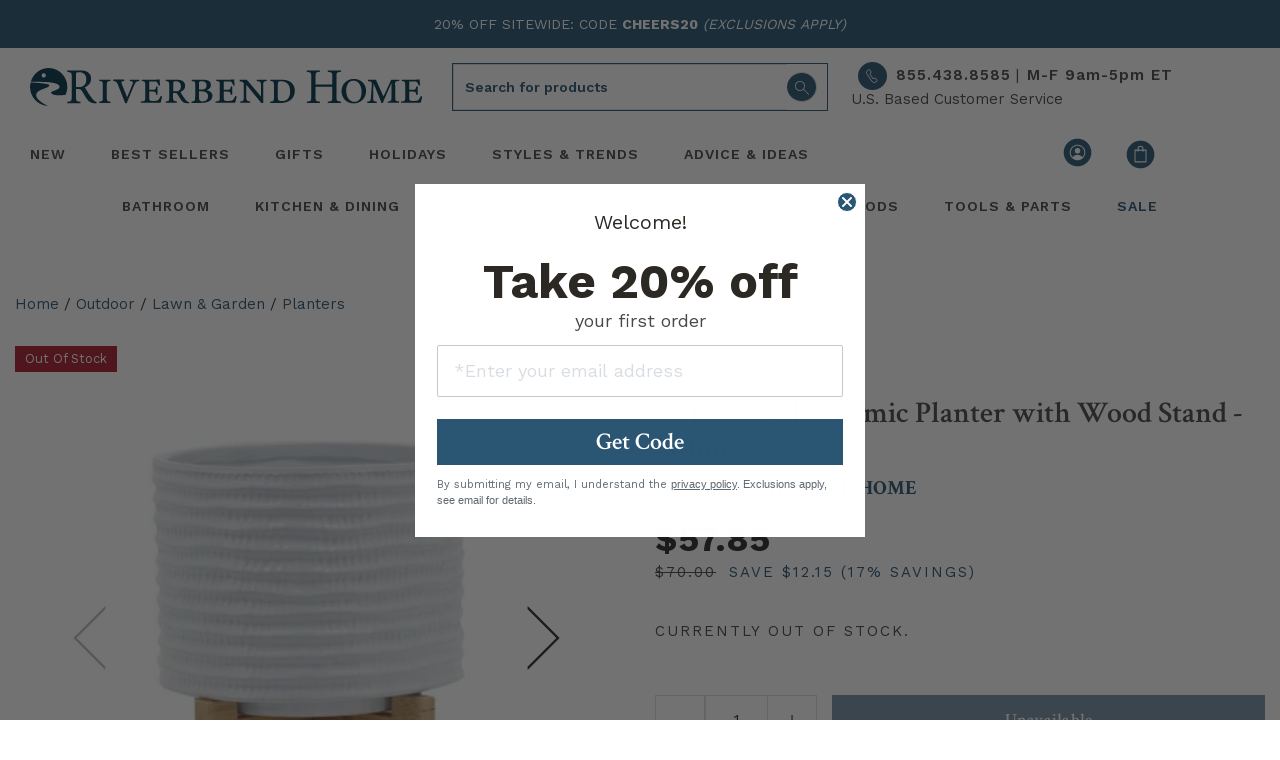

--- FILE ---
content_type: text/html; charset=utf-8
request_url: https://riverbendhome.com/products/sagebrook-home-15780-02-planter-sc50640-1114247
body_size: 69539
content:
<!doctype html>
<html lang="en">
<head>
  <script src="https://app.termly.io/resource-blocker/892fa07e-02df-470a-9e47-0d77a6d4f6c5?autoBlock=on" async></script><title>Sagebrook Home 15780-02 - Indoor Planter | Riverbend Home</title>
    <meta name="description" content=" Made of ceramic with a neutral colored glaze and textured pattern, this planter gives you a decorative way to show off your green thumb. The 8&quot; wide planter rests on a contemporary-style wooden stand that elevates it above the table or floor. Dimensions: 8&quot; L x 8&quot; W x 7&quot; H Weight: 3.84 lbs Finish/Color: White Materials ">
  
  
<link type="text/css" href="//riverbendhome.com/cdn/shop/t/245/assets/vendors@layout.theme.css?v=158960774279682537851695141763" rel="stylesheet"><link type="text/css" href="//riverbendhome.com/cdn/shop/t/245/assets/main.css?v=107922276512510013691739196095" rel="stylesheet"><link type="text/css" href="//riverbendhome.com/cdn/shop/t/245/assets/layout.theme.styleLiquid.scss.css?v=22202602668973890241695917363" rel="stylesheet">
<link rel="shortcut icon" href="//riverbendhome.com/cdn/shop/files/favicon-32x32_86f0f1f8-e5d9-4546-88ce-3936dcd4bbd3_32x32.png?v=1695224825" type="image/png"><meta charset="utf-8">
  <meta name="viewport" content="width=device-width, initial-scale=1, shrink-to-fit=no">
  <meta name="theme-color" content="">
  

<meta property="og:site_name" content="Riverbend Home">
<meta property="og:url" content="https://riverbendhome.com/products/sagebrook-home-15780-02-planter-sc50640-1114247">
<meta property="og:title" content="8&quot; Textured Ceramic Planter with Wood Stand - White">
<meta property="og:type" content="product">
<meta property="og:description" content="Made of ceramic with a neutral colored glaze and textured pattern, this planter gives you a decorative way to show off your green thumb. The 8&quot; wide planter rests on a contemporary-style wooden stand that elevates it above the table or floor. Dimensions: 8&quot; L x 8&quot; W x 7&quot; H Weight: 3.84 lbs Finish/Color: White Materials">
<meta property="og:image:width" content="1200" />
<meta property="og:image:height" content="600" /><meta property="og:price:amount" content="57.85">
  <meta property="og:price:currency" content="USD"><meta property="og:image" content="http://riverbendhome.com/cdn/shop/files/1114247_1200x630.jpg?v=1768336049"><meta property="og:image" content="http://riverbendhome.com/cdn/shop/files/1114247-1_1200x630.jpg?v=1768336049"><meta property="og:image" content="http://riverbendhome.com/cdn/shop/files/1114247-2_1200x630.jpg?v=1768335993">
<meta property="og:image:secure_url" content="https://riverbendhome.com/cdn/shop/files/1114247_1200x630.jpg?v=1768336049"><meta property="og:image:secure_url" content="https://riverbendhome.com/cdn/shop/files/1114247-1_1200x630.jpg?v=1768336049"><meta property="og:image:secure_url" content="https://riverbendhome.com/cdn/shop/files/1114247-2_1200x630.jpg?v=1768335993">


<meta name="twitter:site" content="@Riverbend_Home">
<meta name="twitter:card" content="summary_large_image">
<meta name="twitter:title" content="8&quot; Textured Ceramic Planter with Wood Stand - White">
<meta name="twitter:description" content="Made of ceramic with a neutral colored glaze and textured pattern, this planter gives you a decorative way to show off your green thumb. The 8&quot; wide planter rests on a contemporary-style wooden stand that elevates it above the table or floor. Dimensions: 8&quot; L x 8&quot; W x 7&quot; H Weight: 3.84 lbs Finish/Color: White Materials">


  <link rel="preload" href="https://riverbendhome.com/cdn/shop/t/245/assets/rbhicon.ttf?v=52058886873132878091695141752?2nj2v0" as="font" type="font/woff2" crossorigin>
  <link rel="preload" href="https://fonts.gstatic.com/s/googlesans/v58/4Ua_rENHsxJlGDuGo1OIlJfC6l_24rlCK1Yo_Iqcsih3SAyH6cAwhX9RFD48TE63OOYKtrwEIJllpynAESo4.woff2" as="font" type="font/woff2" crossorigin>
  
  
    
<style>
    @media(max-width: 767px){ /* Styles for screens less than 768px wide */
        #products-top .mt-7-custom, .mt-9-custom, .mt-10-custom, .pt-9-5.mt-6, .contact-block {margin-top:-35px !important;}
        #mobile-prod-info .wishlist-btn.style_1, .wishlist-btn.style_5 {padding:0px;}
        #product-info-pricing {padding:0px;}
        #product-details-wrapper {margin-top: 0rem;}
        #product-details-wrapper .mt-8 {margin-top: 3rem !important;}
        #mobile-prod-info .h3 {font-size: 20px;}
        #mobile-prod-info .h5 {font-size: 16px;}
        .breadcrumb  {font-size:13px;}
        .pdp-contact-right {font-size: 16px;}
        .visually-hidden {display:none !important;}
        .qbk-product-offer {text-align:left;}
        .sticky-pdp-atc {position: sticky; bottom: 65px; z-index: 9999;}
        #sticky-pdp-atc {background: #FFF; padding:10px 0px; z-index: 9999;
            box-shadow: 0 4px 8px rgba(0, 0, 0, 0.3) !important; /* Enhance shadow for better visibility */
            transition: transition: background 0.3s;
            animation: slideUp 0.35s ease-out;
        }
        .sticky-pdp-atc-hidden {display:none;}
    }
    @media(min-width: 768px){ /* Styles for screens larger than 768px wide */
        #product-info-pricing {padding:15px 0px;}
        .pdp-contact-right {font-size: 20px;}
        .qbk-product-offer {text-align:center;}
        .sticky-pdp-atc {display:none;}
    }
    .visuallyhidden {display:none;}
    .qbk-title {font-family: crimson Text,serif; color: #000; font-weight: 400; line-height:1.2; font-size:30px; border-top: 1px solid #295571; padding-top:10px;}
    .qbk-custom-description__content {font-family:Work Sans,sans-serif; color:#000 !important;}
    .qbk-description {color:#000;}
    .qbk-offer__price--origin {color:#000; font-family:Work Sans,sans-serif!important; font-weight: 700;}
    .qbk-offer-box--bundle-horizontal .qbk-bundle__action-btn {font-family: crimson Text,serif; font-weight: 600; font-size:1.1333rem; text-align:center;}
    .hulk-wishlist-icon {display:none;}
    .collapse-icon {display:inline-block; transition: all 0.2s ease;font-weight: bold; margin-left: auto; }
    #sticky-pdp-atc.sticky-pdp-atc-hidden {display: none; } /* Sticky ATC hidden state */
    .carousel-main {visibility: hidden; min-height: 515px; /* reserve space */ }
    .carousel-main.flickity-enabled {visibility: visible;}
    .carousel-cell {
      min-height: 0;          /* remove min-height auto */
      aspect-ratio: unset;    /* allow natural image dimensions */
      display: block;         /* Flickity expects block for height calc */
    }
    .sidebar-product-image {
        max-width: 100%;
        height: auto; /* respect aspect ratio */
        display: block;
        margin: 0 auto;
    }
</style>

<script defer>
document.addEventListener("DOMContentLoaded", function() {

  // Select all images that use the Main path
  document.querySelectorAll('img[src*="https://image.riverbendhome.com/Main/"]').forEach(img => {
    // Replace "Main" with "Thumbnail"
    img.src = img.src.replace('/Main/', '/Thumbnail/');
  });


// --- Reviews collapse toggle ---
  const reviewBadge = document.getElementById("review-badge");
  const reviewCollapse = document.getElementById("reviews-collapse");
  const reviewIcon = document.querySelector('#heading-reviews .collapse-icon');

  if (reviewBadge && reviewCollapse) {
    reviewBadge.addEventListener("click", function() {
      const isOpen = reviewCollapse.classList.contains("show");
      if (isOpen) {
        reviewCollapse.classList.remove("show");
        reviewIcon && (reviewIcon.textContent = '+');
      } else {
        reviewCollapse.classList.add("show");
        reviewIcon && (reviewIcon.textContent = '–');
        reviewCollapse.scrollIntoView({ behavior: 'smooth', block: 'start' });
      }
    });
  }

  // --- YMAL Always Load ---
  const YMAL1 = document.getElementById("YMAL1");
  if (YMAL1) {
    const rec1 = YMAL1.querySelector(".hawk-recommendation");
    YMAL1.style.display = "block";
    if (rec1) {
      rec1.setAttribute("data-widgetguid", "f0d7b709-362a-4a8b-93b8-073d0cbde4dc");
      ["hawksearch:widgets:refresh", "hawk:refresh"].forEach(ev => window.dispatchEvent(new Event(ev)));
    }
  }

  // --- Sticky ATC ---
  const button = document.getElementById("sticky-pdp-atc");
  function updateButtonVisibility() {
    const scrollPosition = window.scrollY || document.documentElement.scrollTop;
    const documentHeight = document.documentElement.scrollHeight;
    const windowHeight = window.innerHeight;
    const scrollPercentage = (scrollPosition / (documentHeight - windowHeight)) * 100;

    if (scrollPercentage > 20) {
      button?.classList.remove("sticky-pdp-atc-hidden");
    } else {
      button?.classList.add("sticky-pdp-atc-hidden");
    }
  }

  let isScrolling;
  window.addEventListener('scroll', function() {
    window.clearTimeout(isScrolling);
    isScrolling = setTimeout(() => requestAnimationFrame(updateButtonVisibility), 66);
  });
  updateButtonVisibility();

  // --- Collapse + / – toggle ---
  document.querySelectorAll('[data-toggle="collapse"]').forEach(header => {
    const targetId = header.getAttribute('data-target');
    const target = document.querySelector(targetId);
    const icon = header.querySelector('.collapse-icon');

    if (!target || !icon) return;

    icon.textContent = target.classList.contains('show') ? '–' : '+';

    const observer = new MutationObserver(() => {
      icon.textContent = target.classList.contains('show') ? '–' : '+';
    });
    observer.observe(target, { attributes: true, attributeFilter: ['class'] });
  });

  // --- About Hawk lazy load ---
  const aboutHawkGuid = "93ffab52-95c6-45b3-98fc-cb4cecb25aab";
  const maxRetries = 13;
  let retryCount = 0;
  let hawkScriptReloaded = false;

  function initAboutHawk() {
    const aboutHawk = document.querySelector("#manufacturer-collapse .hawk-recommendation");
    if (!aboutHawk) {
      retryCount++;
      if (retryCount <= maxRetries) setTimeout(initAboutHawk, 150);
      return;
    }

    if ("IntersectionObserver" in window) {
      const observer = new IntersectionObserver((entries, obs) => {
        entries.forEach(entry => {
          if (entry.isIntersecting && !aboutHawk.getAttribute("data-widgetguid")) {
            aboutHawk.setAttribute("data-widgetguid", aboutHawkGuid);
            ["hawksearch:widgets:refresh","hawk:refresh"].forEach(ev => window.dispatchEvent(new Event(ev)));

            setTimeout(() => {
              if (!aboutHawk.querySelector(".hawk-widget") && !hawkScriptReloaded) {
                const script = document.createElement("script");
                script.src = "https://lusearchapi-na.hawksearch.com/sites/rbh2/includes/hawksearch.min.js?_reload=" + Date.now();
                script.onload = () => ["hawksearch:widgets:refresh","hawk:refresh"].forEach(ev => window.dispatchEvent(new Event(ev)));
                document.body.appendChild(script);
                hawkScriptReloaded = true;
              }
            }, 1000);
          }
        });
      }, { rootMargin: "100px" });
      observer.observe(aboutHawk);
    } else {
      if (!aboutHawk.getAttribute("data-widgetguid")) {
        aboutHawk.setAttribute("data-widgetguid", aboutHawkGuid);
        ["hawksearch:widgets:refresh","hawk:refresh"].forEach(ev => window.dispatchEvent(new Event(ev)));
      }
    }
  }

  initAboutHawk();

});
</script>
    
      
      
      
    
      <link rel="preload" fetchpriority="high" as="image" href="https://riverbendhome.com/cdn/shop/files/1114247.jpg?crop=center&format=webp&height=515&v=1768336049&width=515">
      <link rel="preload" fetchpriority="high" as="image" href="https://riverbendhome.com/cdn/shop/files/1114247.jpg?crop=center&format=webp&height=360&v=1768336049&width=360">
      <link rel="preload" href="https://lusearchapi-na.hawksearch.com/sites/shared/icons/fonts/hawksearch.woff?-u4uzec" as="font" type="font/woff2" crossorigin>
    
  

  
  <link rel="preconnect" href="https://fonts.googleapis.com">
  <link rel="preconnect" href="https://fonts.gstatic.com" crossorigin>
  
  
  
  <link rel="preconnect" href="https://www.googletagmanager.com">
  <link rel="preconnect" href="https://www.google-analytics.com">
  <link rel="preconnect" href="https://riverbendhome.com" crossorigin>
  <link rel="preconnect" href="https://lusearchapi-na.hawksearch.com">
  <link rel="preconnect" href="https://tracking-na.hawksearch.com">
  <link rel="preconnect" href="https://monorail-edge.shopifysvc.com">
  <link rel="preconnect" href="https://s.pinimg.com">
  <link rel="preconnect" href="https://recs-na.hawksearch.com">
  


  
  

<script src="//riverbendhome.com/cdn/shop/t/245/assets/webfont.js?v=177969976832722689601695141751" defer></script>
<script>
  WebFont.load({
    // typekit: {
    //   id: 'typekit id here',
    // },
    google: {
        families: [
            'Work Sans:400,500,600,700',
            'Crimson Text:400,400i,600,600i,700,700i',
        ],
    },
  });
</script> 

<meta name="robots" content="index, follow"><link rel="canonical" href="https://riverbendhome.com/products/sagebrook-home-15780-02-planter-sc50640-1114247"><meta name="trustpilot-one-time-domain-verification-id" content="6fdc687b-100b-4fee-8143-aafc50c24cc1"/>
  
  
  <script>(function(w,d,s,l,i){w[l]=w[l]||[];w[l].push({'gtm.start':
  new Date().getTime(),event:'gtm.js'});var f=d.getElementsByTagName(s)[0],
  j=d.createElement(s),dl=l!='dataLayer'?'&l='+l:'';j.async=true;j.src=
  'https://www.googletagmanager.com/gtm.js?id='+i+dl;f.parentNode.insertBefore(j,f);
  })(window,document,'script','dataLayer','GTM-NB5XKS');</script>
  

  
  <script defer type="text/javascript">
    (function (HawkSearch, undefined) {
    HawkSearch.BaseUrl = 'https://lusearchapi-na.hawksearch.com/sites/rbh2';
    HawkSearch.HawkUrl = HawkSearch.BaseUrl;
    HawkSearch.TrackingUrl = 'http://tracking-na.hawksearch.com/';
    HawkSearch.RecommenderUrl = 'http://recs-na.hawksearch.com';
    HawkSearch.ClientGuid = '67c707477f684b1e906e6e68a681b3df';
    if ("https:" == document.location.protocol) {
      HawkSearch.BaseUrl = HawkSearch.BaseUrl.replace("http://", "https://");
      HawkSearch.HawkUrl = HawkSearch.HawkUrl.replace("http://", "https://");
      HawkSearch.TrackingUrl = HawkSearch.TrackingUrl.replace("http://", "https://");
      HawkSearch.RecommenderUrl = HawkSearch.RecommenderUrl.replace("http://", "https://");
    }
    }(window.HawkSearch = window.HawkSearch || {}));
    var hawkJSScriptDoc = document.createElement("script");
    hawkJSScriptDoc.async = true;
    hawkJSScriptDoc.src = 'https://lusearchapi-na.hawksearch.com/sites/rbh2/includes/hawksearch.min.js';
    var hawkJSTag = document.getElementsByTagName('script')[0];
    hawkJSTag.parentNode.insertBefore(hawkJSScriptDoc, hawkJSTag);
    var hawkCSSScriptDoc = document.createElement("link");
    hawkCSSScriptDoc.setAttribute("rel", "stylesheet");
    hawkCSSScriptDoc.setAttribute("type", "text/css");
    hawkCSSScriptDoc.async = true;
    hawkCSSScriptDoc.setAttribute("href", HawkSearch.HawkUrl + '/includes/hawksearch.css');
    document.head.appendChild(hawkCSSScriptDoc);
  </script>

  
  <meta name="p:domain_verify" content="baa908e4440c26bf9170aa8438847192"/>

  
  
<script>window.performance && window.performance.mark && window.performance.mark('shopify.content_for_header.start');</script><meta id="shopify-digital-wallet" name="shopify-digital-wallet" content="/8971223095/digital_wallets/dialog">
<meta name="shopify-checkout-api-token" content="b4c1524f1874de67265a12a505dbdbfd">
<meta id="in-context-paypal-metadata" data-shop-id="8971223095" data-venmo-supported="true" data-environment="production" data-locale="en_US" data-paypal-v4="true" data-currency="USD">
<link rel="alternate" type="application/json+oembed" href="https://riverbendhome.com/products/sagebrook-home-15780-02-planter-sc50640-1114247.oembed">
<script async="async" src="/checkouts/internal/preloads.js?locale=en-US"></script>
<script id="shopify-features" type="application/json">{"accessToken":"b4c1524f1874de67265a12a505dbdbfd","betas":["rich-media-storefront-analytics"],"domain":"riverbendhome.com","predictiveSearch":true,"shopId":8971223095,"locale":"en"}</script>
<script>var Shopify = Shopify || {};
Shopify.shop = "riverbendhomedev.myshopify.com";
Shopify.locale = "en";
Shopify.currency = {"active":"USD","rate":"1.0"};
Shopify.country = "US";
Shopify.theme = {"name":"PRODUCTION","id":131625844932,"schema_name":"Riverbend","schema_version":"2.0.0","theme_store_id":null,"role":"main"};
Shopify.theme.handle = "null";
Shopify.theme.style = {"id":null,"handle":null};
Shopify.cdnHost = "riverbendhome.com/cdn";
Shopify.routes = Shopify.routes || {};
Shopify.routes.root = "/";</script>
<script type="module">!function(o){(o.Shopify=o.Shopify||{}).modules=!0}(window);</script>
<script>!function(o){function n(){var o=[];function n(){o.push(Array.prototype.slice.apply(arguments))}return n.q=o,n}var t=o.Shopify=o.Shopify||{};t.loadFeatures=n(),t.autoloadFeatures=n()}(window);</script>
<script id="shop-js-analytics" type="application/json">{"pageType":"product"}</script>
<script defer="defer" async type="module" src="//riverbendhome.com/cdn/shopifycloud/shop-js/modules/v2/client.init-shop-cart-sync_C5BV16lS.en.esm.js"></script>
<script defer="defer" async type="module" src="//riverbendhome.com/cdn/shopifycloud/shop-js/modules/v2/chunk.common_CygWptCX.esm.js"></script>
<script type="module">
  await import("//riverbendhome.com/cdn/shopifycloud/shop-js/modules/v2/client.init-shop-cart-sync_C5BV16lS.en.esm.js");
await import("//riverbendhome.com/cdn/shopifycloud/shop-js/modules/v2/chunk.common_CygWptCX.esm.js");

  window.Shopify.SignInWithShop?.initShopCartSync?.({"fedCMEnabled":true,"windoidEnabled":true});

</script>
<script>(function() {
  var isLoaded = false;
  function asyncLoad() {
    if (isLoaded) return;
    isLoaded = true;
    var urls = [];
    for (var i = 0; i < urls.length; i++) {
      var s = document.createElement('script');
      s.type = 'text/javascript';
      s.async = true;
      s.src = urls[i];
      var x = document.getElementsByTagName('script')[0];
      x.parentNode.insertBefore(s, x);
    }
  };
  if(window.attachEvent) {
    window.attachEvent('onload', asyncLoad);
  } else {
    window.addEventListener('load', asyncLoad, false);
  }
})();</script>
<script id="__st">var __st={"a":8971223095,"offset":-18000,"reqid":"746c1fff-d88a-4646-b461-b9958b29bdea-1768625331","pageurl":"riverbendhome.com\/products\/sagebrook-home-15780-02-planter-sc50640-1114247","u":"bd73b742d6fe","p":"product","rtyp":"product","rid":7085094764740};</script>
<script>window.ShopifyPaypalV4VisibilityTracking = true;</script>
<script id="captcha-bootstrap">!function(){'use strict';const t='contact',e='account',n='new_comment',o=[[t,t],['blogs',n],['comments',n],[t,'customer']],c=[[e,'customer_login'],[e,'guest_login'],[e,'recover_customer_password'],[e,'create_customer']],r=t=>t.map((([t,e])=>`form[action*='/${t}']:not([data-nocaptcha='true']) input[name='form_type'][value='${e}']`)).join(','),a=t=>()=>t?[...document.querySelectorAll(t)].map((t=>t.form)):[];function s(){const t=[...o],e=r(t);return a(e)}const i='password',u='form_key',d=['recaptcha-v3-token','g-recaptcha-response','h-captcha-response',i],f=()=>{try{return window.sessionStorage}catch{return}},m='__shopify_v',_=t=>t.elements[u];function p(t,e,n=!1){try{const o=window.sessionStorage,c=JSON.parse(o.getItem(e)),{data:r}=function(t){const{data:e,action:n}=t;return t[m]||n?{data:e,action:n}:{data:t,action:n}}(c);for(const[e,n]of Object.entries(r))t.elements[e]&&(t.elements[e].value=n);n&&o.removeItem(e)}catch(o){console.error('form repopulation failed',{error:o})}}const l='form_type',E='cptcha';function T(t){t.dataset[E]=!0}const w=window,h=w.document,L='Shopify',v='ce_forms',y='captcha';let A=!1;((t,e)=>{const n=(g='f06e6c50-85a8-45c8-87d0-21a2b65856fe',I='https://cdn.shopify.com/shopifycloud/storefront-forms-hcaptcha/ce_storefront_forms_captcha_hcaptcha.v1.5.2.iife.js',D={infoText:'Protected by hCaptcha',privacyText:'Privacy',termsText:'Terms'},(t,e,n)=>{const o=w[L][v],c=o.bindForm;if(c)return c(t,g,e,D).then(n);var r;o.q.push([[t,g,e,D],n]),r=I,A||(h.body.append(Object.assign(h.createElement('script'),{id:'captcha-provider',async:!0,src:r})),A=!0)});var g,I,D;w[L]=w[L]||{},w[L][v]=w[L][v]||{},w[L][v].q=[],w[L][y]=w[L][y]||{},w[L][y].protect=function(t,e){n(t,void 0,e),T(t)},Object.freeze(w[L][y]),function(t,e,n,w,h,L){const[v,y,A,g]=function(t,e,n){const i=e?o:[],u=t?c:[],d=[...i,...u],f=r(d),m=r(i),_=r(d.filter((([t,e])=>n.includes(e))));return[a(f),a(m),a(_),s()]}(w,h,L),I=t=>{const e=t.target;return e instanceof HTMLFormElement?e:e&&e.form},D=t=>v().includes(t);t.addEventListener('submit',(t=>{const e=I(t);if(!e)return;const n=D(e)&&!e.dataset.hcaptchaBound&&!e.dataset.recaptchaBound,o=_(e),c=g().includes(e)&&(!o||!o.value);(n||c)&&t.preventDefault(),c&&!n&&(function(t){try{if(!f())return;!function(t){const e=f();if(!e)return;const n=_(t);if(!n)return;const o=n.value;o&&e.removeItem(o)}(t);const e=Array.from(Array(32),(()=>Math.random().toString(36)[2])).join('');!function(t,e){_(t)||t.append(Object.assign(document.createElement('input'),{type:'hidden',name:u})),t.elements[u].value=e}(t,e),function(t,e){const n=f();if(!n)return;const o=[...t.querySelectorAll(`input[type='${i}']`)].map((({name:t})=>t)),c=[...d,...o],r={};for(const[a,s]of new FormData(t).entries())c.includes(a)||(r[a]=s);n.setItem(e,JSON.stringify({[m]:1,action:t.action,data:r}))}(t,e)}catch(e){console.error('failed to persist form',e)}}(e),e.submit())}));const S=(t,e)=>{t&&!t.dataset[E]&&(n(t,e.some((e=>e===t))),T(t))};for(const o of['focusin','change'])t.addEventListener(o,(t=>{const e=I(t);D(e)&&S(e,y())}));const B=e.get('form_key'),M=e.get(l),P=B&&M;t.addEventListener('DOMContentLoaded',(()=>{const t=y();if(P)for(const e of t)e.elements[l].value===M&&p(e,B);[...new Set([...A(),...v().filter((t=>'true'===t.dataset.shopifyCaptcha))])].forEach((e=>S(e,t)))}))}(h,new URLSearchParams(w.location.search),n,t,e,['guest_login'])})(!0,!0)}();</script>
<script integrity="sha256-4kQ18oKyAcykRKYeNunJcIwy7WH5gtpwJnB7kiuLZ1E=" data-source-attribution="shopify.loadfeatures" defer="defer" src="//riverbendhome.com/cdn/shopifycloud/storefront/assets/storefront/load_feature-a0a9edcb.js" crossorigin="anonymous"></script>
<script data-source-attribution="shopify.dynamic_checkout.dynamic.init">var Shopify=Shopify||{};Shopify.PaymentButton=Shopify.PaymentButton||{isStorefrontPortableWallets:!0,init:function(){window.Shopify.PaymentButton.init=function(){};var t=document.createElement("script");t.src="https://riverbendhome.com/cdn/shopifycloud/portable-wallets/latest/portable-wallets.en.js",t.type="module",document.head.appendChild(t)}};
</script>
<script data-source-attribution="shopify.dynamic_checkout.buyer_consent">
  function portableWalletsHideBuyerConsent(e){var t=document.getElementById("shopify-buyer-consent"),n=document.getElementById("shopify-subscription-policy-button");t&&n&&(t.classList.add("hidden"),t.setAttribute("aria-hidden","true"),n.removeEventListener("click",e))}function portableWalletsShowBuyerConsent(e){var t=document.getElementById("shopify-buyer-consent"),n=document.getElementById("shopify-subscription-policy-button");t&&n&&(t.classList.remove("hidden"),t.removeAttribute("aria-hidden"),n.addEventListener("click",e))}window.Shopify?.PaymentButton&&(window.Shopify.PaymentButton.hideBuyerConsent=portableWalletsHideBuyerConsent,window.Shopify.PaymentButton.showBuyerConsent=portableWalletsShowBuyerConsent);
</script>
<script data-source-attribution="shopify.dynamic_checkout.cart.bootstrap">document.addEventListener("DOMContentLoaded",(function(){function t(){return document.querySelector("shopify-accelerated-checkout-cart, shopify-accelerated-checkout")}if(t())Shopify.PaymentButton.init();else{new MutationObserver((function(e,n){t()&&(Shopify.PaymentButton.init(),n.disconnect())})).observe(document.body,{childList:!0,subtree:!0})}}));
</script>
<link id="shopify-accelerated-checkout-styles" rel="stylesheet" media="screen" href="https://riverbendhome.com/cdn/shopifycloud/portable-wallets/latest/accelerated-checkout-backwards-compat.css" crossorigin="anonymous">
<style id="shopify-accelerated-checkout-cart">
        #shopify-buyer-consent {
  margin-top: 1em;
  display: inline-block;
  width: 100%;
}

#shopify-buyer-consent.hidden {
  display: none;
}

#shopify-subscription-policy-button {
  background: none;
  border: none;
  padding: 0;
  text-decoration: underline;
  font-size: inherit;
  cursor: pointer;
}

#shopify-subscription-policy-button::before {
  box-shadow: none;
}

      </style>
<script id="sections-script" data-sections="header" defer="defer" src="//riverbendhome.com/cdn/shop/t/245/compiled_assets/scripts.js?105377"></script>
<script>window.performance && window.performance.mark && window.performance.mark('shopify.content_for_header.end');</script>
<!-- BEGIN app block: shopify://apps/geo-pro-geolocation/blocks/geopro/16fc5313-7aee-4e90-ac95-f50fc7c8b657 --><!-- This snippet is used to load Geo:Pro data on the storefront -->
<meta class='geo-ip' content='[base64]'>
<!-- This snippet initializes the plugin -->
<script async>
  try {
    const loadGeoPro=()=>{let e=e=>{if(!e||e.isCrawler||"success"!==e.message){window.geopro_cancel="1";return}let o=e.isAdmin?"el-geoip-location-admin":"el-geoip-location",s=Date.now()+864e5;localStorage.setItem(o,JSON.stringify({value:e.data,expires:s})),e.isAdmin&&localStorage.setItem("el-geoip-admin",JSON.stringify({value:"1",expires:s}))},o=new XMLHttpRequest;o.open("GET","https://geo.geoproapp.com?x-api-key=91e359ab7-2b63-539e-1de2-c4bf731367a7",!0),o.responseType="json",o.onload=()=>e(200===o.status?o.response:null),o.send()},load=!["el-geoip-location-admin","el-geoip-location"].some(e=>{try{let o=JSON.parse(localStorage.getItem(e));return o&&o.expires>Date.now()}catch(s){return!1}});load&&loadGeoPro();
  } catch(e) {
    console.warn('Geo:Pro error', e);
    window.geopro_cancel = '1';
  }
</script>
<script src="https://cdn.shopify.com/extensions/019b746b-26da-7a64-a671-397924f34f11/easylocation-195/assets/easylocation-storefront.min.js" type="text/javascript" async></script>


<!-- END app block --><!-- BEGIN app block: shopify://apps/klaviyo-email-marketing-sms/blocks/klaviyo-onsite-embed/2632fe16-c075-4321-a88b-50b567f42507 -->












  <script async src="https://static.klaviyo.com/onsite/js/HBuSDn/klaviyo.js?company_id=HBuSDn"></script>
  <script>!function(){if(!window.klaviyo){window._klOnsite=window._klOnsite||[];try{window.klaviyo=new Proxy({},{get:function(n,i){return"push"===i?function(){var n;(n=window._klOnsite).push.apply(n,arguments)}:function(){for(var n=arguments.length,o=new Array(n),w=0;w<n;w++)o[w]=arguments[w];var t="function"==typeof o[o.length-1]?o.pop():void 0,e=new Promise((function(n){window._klOnsite.push([i].concat(o,[function(i){t&&t(i),n(i)}]))}));return e}}})}catch(n){window.klaviyo=window.klaviyo||[],window.klaviyo.push=function(){var n;(n=window._klOnsite).push.apply(n,arguments)}}}}();</script>

  
    <script id="viewed_product">
      if (item == null) {
        var _learnq = _learnq || [];

        var MetafieldReviews = null
        var MetafieldYotpoRating = null
        var MetafieldYotpoCount = null
        var MetafieldLooxRating = null
        var MetafieldLooxCount = null
        var okendoProduct = null
        var okendoProductReviewCount = null
        var okendoProductReviewAverageValue = null
        try {
          // The following fields are used for Customer Hub recently viewed in order to add reviews.
          // This information is not part of __kla_viewed. Instead, it is part of __kla_viewed_reviewed_items
          MetafieldReviews = {};
          MetafieldYotpoRating = null
          MetafieldYotpoCount = null
          MetafieldLooxRating = null
          MetafieldLooxCount = null

          okendoProduct = null
          // If the okendo metafield is not legacy, it will error, which then requires the new json formatted data
          if (okendoProduct && 'error' in okendoProduct) {
            okendoProduct = null
          }
          okendoProductReviewCount = okendoProduct ? okendoProduct.reviewCount : null
          okendoProductReviewAverageValue = okendoProduct ? okendoProduct.reviewAverageValue : null
        } catch (error) {
          console.error('Error in Klaviyo onsite reviews tracking:', error);
        }

        var item = {
          Name: "8\" Textured Ceramic Planter with Wood Stand - White",
          ProductID: 7085094764740,
          Categories: ["All Outdoor \u0026 Garden","Eligible Outdoor Brands","Labor Day Sale","Season's Savings"],
          ImageURL: "https://riverbendhome.com/cdn/shop/files/1114247_grande.jpg?v=1768336049",
          URL: "https://riverbendhome.com/products/sagebrook-home-15780-02-planter-sc50640-1114247",
          Brand: "Sagebrook Home",
          Price: "$57.85",
          Value: "57.85",
          CompareAtPrice: "$70.00"
        };
        _learnq.push(['track', 'Viewed Product', item]);
        _learnq.push(['trackViewedItem', {
          Title: item.Name,
          ItemId: item.ProductID,
          Categories: item.Categories,
          ImageUrl: item.ImageURL,
          Url: item.URL,
          Metadata: {
            Brand: item.Brand,
            Price: item.Price,
            Value: item.Value,
            CompareAtPrice: item.CompareAtPrice
          },
          metafields:{
            reviews: MetafieldReviews,
            yotpo:{
              rating: MetafieldYotpoRating,
              count: MetafieldYotpoCount,
            },
            loox:{
              rating: MetafieldLooxRating,
              count: MetafieldLooxCount,
            },
            okendo: {
              rating: okendoProductReviewAverageValue,
              count: okendoProductReviewCount,
            }
          }
        }]);
      }
    </script>
  




  <script>
    window.klaviyoReviewsProductDesignMode = false
  </script>







<!-- END app block --><!-- BEGIN app block: shopify://apps/hulk-form-builder/blocks/app-embed/b6b8dd14-356b-4725-a4ed-77232212b3c3 --><!-- BEGIN app snippet: hulkapps-formbuilder-theme-ext --><script type="text/javascript">
  
  if (typeof window.formbuilder_customer != "object") {
        window.formbuilder_customer = {}
  }

  window.hulkFormBuilder = {
    form_data: {"form_OrSQ93G-EnggS8aq0dv-bQ":{"uuid":"OrSQ93G-EnggS8aq0dv-bQ","form_name":"Join the pro program","form_data":{"div_back_gradient_1":"#fff","div_back_gradient_2":"#fff","back_color":"#f4f4f3","form_title":"\u003ch2 style=\"text-align: center;\"\u003e\u003cspan style=\"font-size:20px;\"\u003eApplying is fast, easy\u0026nbsp;and free!\u003c\/span\u003e\u003c\/h2\u003e\n","form_submit":"Submit","after_submit":"clearAndAllow","after_submit_msg":"\u003cp\u003eThank you! Our customer service department will reach you to you shortly.\u003c\/p\u003e\n","captcha_enable":"no","label_style":"blockLabels","input_border_radius":"3","back_type":"color","input_back_color":"#fff","input_back_color_hover":"#fff","back_shadow":"none","label_font_clr":"#333333","input_font_clr":"#333333","button_align":"fullBtn","button_clr":"#fff","button_back_clr":"#2a5673","button_border_radius":"3","form_width":"100%","form_border_size":0,"form_border_clr":"#ffffff","form_border_radius":"1","label_font_size":"16","input_font_size":"14","button_font_size":"16","form_padding":"20","input_border_color":"#ffffff","input_border_color_hover":"#ffffff","btn_border_clr":"#000000","btn_border_size":0,"form_name":"Join the pro program","":"help@riverbendhome.com","input_font_family":"Work Sans","label_font_family":"Work Sans","advance_css":".form_generater_form_div{\n    padding: 20px 15px 40px 15px;\n}\n.form_generater_form_div{\n    margin:0;\n}\n.block_label{\n    font-weight: 600;\n    letter-spacing: 0.03rem;\n}\n.form-control{\n    box-shadow:none;\n    outline:none;\n}\n.form_title_div h2 span{\n    letter-spacing: 0.05rem;\ncolor:#2c2824;\n}\n.form_title_div h2 {\nmargin-top:0;\nmargin-bottom: 1.5rem;\n}","formElements":[{"Conditions":{},"type":"text","position":0,"label":"First Name","halfwidth":"yes","required":"yes","page_number":1},{"Conditions":{},"type":"text","position":1,"label":"Last Name","halfwidth":"yes","required":"yes","page_number":1},{"type":"email","position":2,"label":"Email","required":"yes","email_confirm":"yes","Conditions":{},"halfwidth":"yes","page_number":1},{"Conditions":{},"type":"number","position":3,"label":" Phone","required":"yes","halfwidth":"yes","page_number":1},{"Conditions":{},"type":"text","position":4,"label":"Company","required":"yes","page_number":1},{"Conditions":{},"type":"text","position":5,"label":"Address 1","required":"yes","page_number":1},{"Conditions":{},"type":"text","position":6,"label":"Address 2","page_number":1},{"Conditions":{},"type":"text","position":7,"label":"City","required":"yes","page_number":1},{"Conditions":{},"type":"select","position":8,"label":"State","option_sets":"state","values":"AL\nAK\nAZ\nAR\nCA\nCO\nCT\nDE\nFL\nGA\nHI\nID\nIL\nIN\nIA\nKS\nKY\nLA\nME\nMD\nMA\nMI\nMN\nMS\nMO\nMT\nNE\nNV\nNH\nNJ\nNM\nNY\nNC\nND\nOH\nOK\nOR\nPA\nRI\nSC\nSD\nTN\nTX\nUT\nVT\nVA\nWA\nWV\nWI\nWY","elementCost":{},"halfwidth":"yes","required":"yes","page_number":1},{"Conditions":{},"type":"number","position":9,"label":"Zip","required":"yes","halfwidth":"yes","page_number":1},{"Conditions":{"SelectedElemenet":"State","SelectedElemenetCount":8},"type":"number","position":10,"label":"Tax ID Number (TIN)","required":"yes","page_number":1},{"Conditions":{},"type":"url","position":11,"label":"Company Website","placeholder":"www.","halfwidth":"yes","page_number":1}]},"is_spam_form":false,"shop_uuid":"C6syHEirREr7vg5_xbgwgQ","shop_timezone":"America\/New_York","shop_id":24582,"shop_is_after_submit_enabled":true,"shop_shopify_plan":"shopify_plus","shop_shopify_domain":"riverbendhomedev.myshopify.com","shop_remove_watermark":false,"shop_created_at":"2019-09-21T15:31:27.825-05:00"}},
    shop_data: {"shop_C6syHEirREr7vg5_xbgwgQ":{"shop_uuid":"C6syHEirREr7vg5_xbgwgQ","shop_timezone":"America\/New_York","shop_id":24582,"shop_is_after_submit_enabled":true,"shop_shopify_plan":"Shopify Plus","shop_shopify_domain":"riverbendhomedev.myshopify.com","shop_created_at":"2019-09-21T15:31:27.825-05:00","is_skip_metafield":false,"shop_deleted":false,"shop_disabled":false}},
    settings_data: {"shop_settings":{"shop_customise_msgs":[],"default_customise_msgs":{"is_required":"is required","thank_you":"Thank you! The form was submitted successfully.","processing":"Processing...","valid_data":"Please provide valid data","valid_email":"Provide valid email format","valid_tags":"HTML Tags are not allowed","valid_phone":"Provide valid phone number","valid_captcha":"Please provide valid captcha response","valid_url":"Provide valid URL","only_number_alloud":"Provide valid number in","number_less":"must be less than","number_more":"must be more than","image_must_less":"Image must be less than 20MB","image_number":"Images allowed","image_extension":"Invalid extension! Please provide image file","error_image_upload":"Error in image upload. Please try again.","error_file_upload":"Error in file upload. Please try again.","your_response":"Your response","error_form_submit":"Error occur.Please try again after sometime.","email_submitted":"Form with this email is already submitted","invalid_email_by_zerobounce":"The email address you entered appears to be invalid. Please check it and try again.","download_file":"Download file","card_details_invalid":"Your card details are invalid","card_details":"Card details","please_enter_card_details":"Please enter card details","card_number":"Card number","exp_mm":"Exp MM","exp_yy":"Exp YY","crd_cvc":"CVV","payment_value":"Payment amount","please_enter_payment_amount":"Please enter payment amount","address1":"Address line 1","address2":"Address line 2","city":"City","province":"Province","zipcode":"Zip code","country":"Country","blocked_domain":"This form does not accept addresses from","file_must_less":"File must be less than 20MB","file_extension":"Invalid extension! Please provide file","only_file_number_alloud":"files allowed","previous":"Previous","next":"Next","must_have_a_input":"Please enter at least one field.","please_enter_required_data":"Please enter required data","atleast_one_special_char":"Include at least one special character","atleast_one_lowercase_char":"Include at least one lowercase character","atleast_one_uppercase_char":"Include at least one uppercase character","atleast_one_number":"Include at least one number","must_have_8_chars":"Must have 8 characters long","be_between_8_and_12_chars":"Be between 8 and 12 characters long","please_select":"Please Select","phone_submitted":"Form with this phone number is already submitted","user_res_parse_error":"Error while submitting the form","valid_same_values":"values must be same","product_choice_clear_selection":"Clear Selection","picture_choice_clear_selection":"Clear Selection","remove_all_for_file_image_upload":"Remove All","invalid_file_type_for_image_upload":"You can't upload files of this type.","invalid_file_type_for_signature_upload":"You can't upload files of this type.","max_files_exceeded_for_file_upload":"You can not upload any more files.","max_files_exceeded_for_image_upload":"You can not upload any more files.","file_already_exist":"File already uploaded","max_limit_exceed":"You have added the maximum number of text fields.","cancel_upload_for_file_upload":"Cancel upload","cancel_upload_for_image_upload":"Cancel upload","cancel_upload_for_signature_upload":"Cancel upload"},"shop_blocked_domains":[]}},
    features_data: {"shop_plan_features":{"shop_plan_features":["unlimited-forms","full-design-customization","export-form-submissions","multiple-recipients-for-form-submissions","multiple-admin-notifications","enable-captcha","unlimited-file-uploads","save-submitted-form-data","set-auto-response-message","conditional-logic","form-banner","save-as-draft-facility","include-user-response-in-admin-email","disable-form-submission","mail-platform-integration","stripe-payment-integration","pre-built-templates","create-customer-account-on-shopify","google-analytics-3-by-tracking-id","facebook-pixel-id","bing-uet-pixel-id","advanced-js","advanced-css","api-available","customize-form-message","hidden-field","restrict-from-submissions-per-one-user","utm-tracking","ratings","privacy-notices","heading","paragraph","shopify-flow-trigger","domain-setup","block-domain","address","html-code","form-schedule","after-submit-script","customize-form-scrolling","on-form-submission-record-the-referrer-url","password","duplicate-the-forms","include-user-response-in-auto-responder-email","elements-add-ons","admin-and-auto-responder-email-with-tokens","email-export","premium-support","google-analytics-4-by-measurement-id","google-ads-for-tracking-conversion","validation-field","file-upload","load_form_as_popup","advanced_conditional_logic"]}},
    shop: null,
    shop_id: null,
    plan_features: null,
    validateDoubleQuotes: false,
    assets: {
      extraFunctions: "https://cdn.shopify.com/extensions/019bb5ee-ec40-7527-955d-c1b8751eb060/form-builder-by-hulkapps-50/assets/extra-functions.js",
      extraStyles: "https://cdn.shopify.com/extensions/019bb5ee-ec40-7527-955d-c1b8751eb060/form-builder-by-hulkapps-50/assets/extra-styles.css",
      bootstrapStyles: "https://cdn.shopify.com/extensions/019bb5ee-ec40-7527-955d-c1b8751eb060/form-builder-by-hulkapps-50/assets/theme-app-extension-bootstrap.css"
    },
    translations: {
      htmlTagNotAllowed: "HTML Tags are not allowed",
      sqlQueryNotAllowed: "SQL Queries are not allowed",
      doubleQuoteNotAllowed: "Double quotes are not allowed",
      vorwerkHttpWwwNotAllowed: "The words \u0026#39;http\u0026#39; and \u0026#39;www\u0026#39; are not allowed. Please remove them and try again.",
      maxTextFieldsReached: "You have added the maximum number of text fields.",
      avoidNegativeWords: "Avoid negative words: Don\u0026#39;t use negative words in your contact message.",
      customDesignOnly: "This form is for custom designs requests. For general inquiries please contact our team at info@stagheaddesigns.com",
      zerobounceApiErrorMsg: "We couldn\u0026#39;t verify your email due to a technical issue. Please try again later.",
    }

  }

  

  window.FbThemeAppExtSettingsHash = {}
  
</script><!-- END app snippet --><!-- END app block --><script src="https://cdn.shopify.com/extensions/019bb5ee-ec40-7527-955d-c1b8751eb060/form-builder-by-hulkapps-50/assets/form-builder-script.js" type="text/javascript" defer="defer"></script>
<link href="https://monorail-edge.shopifysvc.com" rel="dns-prefetch">
<script>(function(){if ("sendBeacon" in navigator && "performance" in window) {try {var session_token_from_headers = performance.getEntriesByType('navigation')[0].serverTiming.find(x => x.name == '_s').description;} catch {var session_token_from_headers = undefined;}var session_cookie_matches = document.cookie.match(/_shopify_s=([^;]*)/);var session_token_from_cookie = session_cookie_matches && session_cookie_matches.length === 2 ? session_cookie_matches[1] : "";var session_token = session_token_from_headers || session_token_from_cookie || "";function handle_abandonment_event(e) {var entries = performance.getEntries().filter(function(entry) {return /monorail-edge.shopifysvc.com/.test(entry.name);});if (!window.abandonment_tracked && entries.length === 0) {window.abandonment_tracked = true;var currentMs = Date.now();var navigation_start = performance.timing.navigationStart;var payload = {shop_id: 8971223095,url: window.location.href,navigation_start,duration: currentMs - navigation_start,session_token,page_type: "product"};window.navigator.sendBeacon("https://monorail-edge.shopifysvc.com/v1/produce", JSON.stringify({schema_id: "online_store_buyer_site_abandonment/1.1",payload: payload,metadata: {event_created_at_ms: currentMs,event_sent_at_ms: currentMs}}));}}window.addEventListener('pagehide', handle_abandonment_event);}}());</script>
<script id="web-pixels-manager-setup">(function e(e,d,r,n,o){if(void 0===o&&(o={}),!Boolean(null===(a=null===(i=window.Shopify)||void 0===i?void 0:i.analytics)||void 0===a?void 0:a.replayQueue)){var i,a;window.Shopify=window.Shopify||{};var t=window.Shopify;t.analytics=t.analytics||{};var s=t.analytics;s.replayQueue=[],s.publish=function(e,d,r){return s.replayQueue.push([e,d,r]),!0};try{self.performance.mark("wpm:start")}catch(e){}var l=function(){var e={modern:/Edge?\/(1{2}[4-9]|1[2-9]\d|[2-9]\d{2}|\d{4,})\.\d+(\.\d+|)|Firefox\/(1{2}[4-9]|1[2-9]\d|[2-9]\d{2}|\d{4,})\.\d+(\.\d+|)|Chrom(ium|e)\/(9{2}|\d{3,})\.\d+(\.\d+|)|(Maci|X1{2}).+ Version\/(15\.\d+|(1[6-9]|[2-9]\d|\d{3,})\.\d+)([,.]\d+|)( \(\w+\)|)( Mobile\/\w+|) Safari\/|Chrome.+OPR\/(9{2}|\d{3,})\.\d+\.\d+|(CPU[ +]OS|iPhone[ +]OS|CPU[ +]iPhone|CPU IPhone OS|CPU iPad OS)[ +]+(15[._]\d+|(1[6-9]|[2-9]\d|\d{3,})[._]\d+)([._]\d+|)|Android:?[ /-](13[3-9]|1[4-9]\d|[2-9]\d{2}|\d{4,})(\.\d+|)(\.\d+|)|Android.+Firefox\/(13[5-9]|1[4-9]\d|[2-9]\d{2}|\d{4,})\.\d+(\.\d+|)|Android.+Chrom(ium|e)\/(13[3-9]|1[4-9]\d|[2-9]\d{2}|\d{4,})\.\d+(\.\d+|)|SamsungBrowser\/([2-9]\d|\d{3,})\.\d+/,legacy:/Edge?\/(1[6-9]|[2-9]\d|\d{3,})\.\d+(\.\d+|)|Firefox\/(5[4-9]|[6-9]\d|\d{3,})\.\d+(\.\d+|)|Chrom(ium|e)\/(5[1-9]|[6-9]\d|\d{3,})\.\d+(\.\d+|)([\d.]+$|.*Safari\/(?![\d.]+ Edge\/[\d.]+$))|(Maci|X1{2}).+ Version\/(10\.\d+|(1[1-9]|[2-9]\d|\d{3,})\.\d+)([,.]\d+|)( \(\w+\)|)( Mobile\/\w+|) Safari\/|Chrome.+OPR\/(3[89]|[4-9]\d|\d{3,})\.\d+\.\d+|(CPU[ +]OS|iPhone[ +]OS|CPU[ +]iPhone|CPU IPhone OS|CPU iPad OS)[ +]+(10[._]\d+|(1[1-9]|[2-9]\d|\d{3,})[._]\d+)([._]\d+|)|Android:?[ /-](13[3-9]|1[4-9]\d|[2-9]\d{2}|\d{4,})(\.\d+|)(\.\d+|)|Mobile Safari.+OPR\/([89]\d|\d{3,})\.\d+\.\d+|Android.+Firefox\/(13[5-9]|1[4-9]\d|[2-9]\d{2}|\d{4,})\.\d+(\.\d+|)|Android.+Chrom(ium|e)\/(13[3-9]|1[4-9]\d|[2-9]\d{2}|\d{4,})\.\d+(\.\d+|)|Android.+(UC? ?Browser|UCWEB|U3)[ /]?(15\.([5-9]|\d{2,})|(1[6-9]|[2-9]\d|\d{3,})\.\d+)\.\d+|SamsungBrowser\/(5\.\d+|([6-9]|\d{2,})\.\d+)|Android.+MQ{2}Browser\/(14(\.(9|\d{2,})|)|(1[5-9]|[2-9]\d|\d{3,})(\.\d+|))(\.\d+|)|K[Aa][Ii]OS\/(3\.\d+|([4-9]|\d{2,})\.\d+)(\.\d+|)/},d=e.modern,r=e.legacy,n=navigator.userAgent;return n.match(d)?"modern":n.match(r)?"legacy":"unknown"}(),u="modern"===l?"modern":"legacy",c=(null!=n?n:{modern:"",legacy:""})[u],f=function(e){return[e.baseUrl,"/wpm","/b",e.hashVersion,"modern"===e.buildTarget?"m":"l",".js"].join("")}({baseUrl:d,hashVersion:r,buildTarget:u}),m=function(e){var d=e.version,r=e.bundleTarget,n=e.surface,o=e.pageUrl,i=e.monorailEndpoint;return{emit:function(e){var a=e.status,t=e.errorMsg,s=(new Date).getTime(),l=JSON.stringify({metadata:{event_sent_at_ms:s},events:[{schema_id:"web_pixels_manager_load/3.1",payload:{version:d,bundle_target:r,page_url:o,status:a,surface:n,error_msg:t},metadata:{event_created_at_ms:s}}]});if(!i)return console&&console.warn&&console.warn("[Web Pixels Manager] No Monorail endpoint provided, skipping logging."),!1;try{return self.navigator.sendBeacon.bind(self.navigator)(i,l)}catch(e){}var u=new XMLHttpRequest;try{return u.open("POST",i,!0),u.setRequestHeader("Content-Type","text/plain"),u.send(l),!0}catch(e){return console&&console.warn&&console.warn("[Web Pixels Manager] Got an unhandled error while logging to Monorail."),!1}}}}({version:r,bundleTarget:l,surface:e.surface,pageUrl:self.location.href,monorailEndpoint:e.monorailEndpoint});try{o.browserTarget=l,function(e){var d=e.src,r=e.async,n=void 0===r||r,o=e.onload,i=e.onerror,a=e.sri,t=e.scriptDataAttributes,s=void 0===t?{}:t,l=document.createElement("script"),u=document.querySelector("head"),c=document.querySelector("body");if(l.async=n,l.src=d,a&&(l.integrity=a,l.crossOrigin="anonymous"),s)for(var f in s)if(Object.prototype.hasOwnProperty.call(s,f))try{l.dataset[f]=s[f]}catch(e){}if(o&&l.addEventListener("load",o),i&&l.addEventListener("error",i),u)u.appendChild(l);else{if(!c)throw new Error("Did not find a head or body element to append the script");c.appendChild(l)}}({src:f,async:!0,onload:function(){if(!function(){var e,d;return Boolean(null===(d=null===(e=window.Shopify)||void 0===e?void 0:e.analytics)||void 0===d?void 0:d.initialized)}()){var d=window.webPixelsManager.init(e)||void 0;if(d){var r=window.Shopify.analytics;r.replayQueue.forEach((function(e){var r=e[0],n=e[1],o=e[2];d.publishCustomEvent(r,n,o)})),r.replayQueue=[],r.publish=d.publishCustomEvent,r.visitor=d.visitor,r.initialized=!0}}},onerror:function(){return m.emit({status:"failed",errorMsg:"".concat(f," has failed to load")})},sri:function(e){var d=/^sha384-[A-Za-z0-9+/=]+$/;return"string"==typeof e&&d.test(e)}(c)?c:"",scriptDataAttributes:o}),m.emit({status:"loading"})}catch(e){m.emit({status:"failed",errorMsg:(null==e?void 0:e.message)||"Unknown error"})}}})({shopId: 8971223095,storefrontBaseUrl: "https://riverbendhome.com",extensionsBaseUrl: "https://extensions.shopifycdn.com/cdn/shopifycloud/web-pixels-manager",monorailEndpoint: "https://monorail-edge.shopifysvc.com/unstable/produce_batch",surface: "storefront-renderer",enabledBetaFlags: ["2dca8a86"],webPixelsConfigList: [{"id":"1350926532","configuration":"{\"accountID\":\"HBuSDn\",\"webPixelConfig\":\"eyJlbmFibGVBZGRlZFRvQ2FydEV2ZW50cyI6IHRydWV9\"}","eventPayloadVersion":"v1","runtimeContext":"STRICT","scriptVersion":"524f6c1ee37bacdca7657a665bdca589","type":"APP","apiClientId":123074,"privacyPurposes":["ANALYTICS","MARKETING"],"dataSharingAdjustments":{"protectedCustomerApprovalScopes":["read_customer_address","read_customer_email","read_customer_name","read_customer_personal_data","read_customer_phone"]}},{"id":"1300693188","configuration":"{\"pixel_id\":\"1161840383935001\",\"pixel_type\":\"facebook_pixel\"}","eventPayloadVersion":"v1","runtimeContext":"OPEN","scriptVersion":"ca16bc87fe92b6042fbaa3acc2fbdaa6","type":"APP","apiClientId":2329312,"privacyPurposes":["ANALYTICS","MARKETING","SALE_OF_DATA"],"dataSharingAdjustments":{"protectedCustomerApprovalScopes":["read_customer_address","read_customer_email","read_customer_name","read_customer_personal_data","read_customer_phone"]}},{"id":"883392708","configuration":"{\"config\":\"{\\\"google_tag_ids\\\":[\\\"AW-992812660\\\",\\\"GT-552QVR83\\\"],\\\"target_country\\\":\\\"ZZ\\\",\\\"gtag_events\\\":[{\\\"type\\\":\\\"begin_checkout\\\",\\\"action_label\\\":\\\"AW-992812660\\\/leFKCIaqjrQaEPS8tNkD\\\"},{\\\"type\\\":\\\"search\\\",\\\"action_label\\\":\\\"AW-992812660\\\/2VOdCJKqjrQaEPS8tNkD\\\"},{\\\"type\\\":\\\"view_item\\\",\\\"action_label\\\":[\\\"AW-992812660\\\/NUE2CI-qjrQaEPS8tNkD\\\",\\\"MC-1FZ4XRTL1B\\\"]},{\\\"type\\\":\\\"purchase\\\",\\\"action_label\\\":[\\\"AW-992812660\\\/XjQgCJzdnAgQ9Ly02QM\\\",\\\"MC-1FZ4XRTL1B\\\"]},{\\\"type\\\":\\\"page_view\\\",\\\"action_label\\\":[\\\"AW-992812660\\\/2t8qCIyqjrQaEPS8tNkD\\\",\\\"MC-1FZ4XRTL1B\\\"]},{\\\"type\\\":\\\"add_payment_info\\\",\\\"action_label\\\":\\\"AW-992812660\\\/Fy5fCJWqjrQaEPS8tNkD\\\"},{\\\"type\\\":\\\"add_to_cart\\\",\\\"action_label\\\":\\\"AW-992812660\\\/4ModCImqjrQaEPS8tNkD\\\"}],\\\"enable_monitoring_mode\\\":false}\"}","eventPayloadVersion":"v1","runtimeContext":"OPEN","scriptVersion":"b2a88bafab3e21179ed38636efcd8a93","type":"APP","apiClientId":1780363,"privacyPurposes":[],"dataSharingAdjustments":{"protectedCustomerApprovalScopes":["read_customer_address","read_customer_email","read_customer_name","read_customer_personal_data","read_customer_phone"]}},{"id":"344981700","configuration":"{\"tagID\":\"2616874799272\"}","eventPayloadVersion":"v1","runtimeContext":"STRICT","scriptVersion":"18031546ee651571ed29edbe71a3550b","type":"APP","apiClientId":3009811,"privacyPurposes":["ANALYTICS","MARKETING","SALE_OF_DATA"],"dataSharingAdjustments":{"protectedCustomerApprovalScopes":["read_customer_address","read_customer_email","read_customer_name","read_customer_personal_data","read_customer_phone"]}},{"id":"35750084","eventPayloadVersion":"1","runtimeContext":"LAX","scriptVersion":"9","type":"CUSTOM","privacyPurposes":["ANALYTICS","MARKETING","SALE_OF_DATA"],"name":"GTM (Disconnected)"},{"id":"36110532","eventPayloadVersion":"1","runtimeContext":"LAX","scriptVersion":"117","type":"CUSTOM","privacyPurposes":["SALE_OF_DATA"],"name":"Hawk Search"},{"id":"shopify-app-pixel","configuration":"{}","eventPayloadVersion":"v1","runtimeContext":"STRICT","scriptVersion":"0450","apiClientId":"shopify-pixel","type":"APP","privacyPurposes":["ANALYTICS","MARKETING"]},{"id":"shopify-custom-pixel","eventPayloadVersion":"v1","runtimeContext":"LAX","scriptVersion":"0450","apiClientId":"shopify-pixel","type":"CUSTOM","privacyPurposes":["ANALYTICS","MARKETING"]}],isMerchantRequest: false,initData: {"shop":{"name":"Riverbend Home","paymentSettings":{"currencyCode":"USD"},"myshopifyDomain":"riverbendhomedev.myshopify.com","countryCode":"US","storefrontUrl":"https:\/\/riverbendhome.com"},"customer":null,"cart":null,"checkout":null,"productVariants":[{"price":{"amount":57.85,"currencyCode":"USD"},"product":{"title":"8\" Textured Ceramic Planter with Wood Stand - White","vendor":"Sagebrook Home","id":"7085094764740","untranslatedTitle":"8\" Textured Ceramic Planter with Wood Stand - White","url":"\/products\/sagebrook-home-15780-02-planter-sc50640-1114247","type":"Planters"},"id":"41318090080452","image":{"src":"\/\/riverbendhome.com\/cdn\/shop\/files\/1114247.jpg?v=1768336049"},"sku":"1114247","title":"Default Title","untranslatedTitle":"Default Title"}],"purchasingCompany":null},},"https://riverbendhome.com/cdn","fcfee988w5aeb613cpc8e4bc33m6693e112",{"modern":"","legacy":""},{"shopId":"8971223095","storefrontBaseUrl":"https:\/\/riverbendhome.com","extensionBaseUrl":"https:\/\/extensions.shopifycdn.com\/cdn\/shopifycloud\/web-pixels-manager","surface":"storefront-renderer","enabledBetaFlags":"[\"2dca8a86\"]","isMerchantRequest":"false","hashVersion":"fcfee988w5aeb613cpc8e4bc33m6693e112","publish":"custom","events":"[[\"page_viewed\",{}],[\"product_viewed\",{\"productVariant\":{\"price\":{\"amount\":57.85,\"currencyCode\":\"USD\"},\"product\":{\"title\":\"8\\\" Textured Ceramic Planter with Wood Stand - White\",\"vendor\":\"Sagebrook Home\",\"id\":\"7085094764740\",\"untranslatedTitle\":\"8\\\" Textured Ceramic Planter with Wood Stand - White\",\"url\":\"\/products\/sagebrook-home-15780-02-planter-sc50640-1114247\",\"type\":\"Planters\"},\"id\":\"41318090080452\",\"image\":{\"src\":\"\/\/riverbendhome.com\/cdn\/shop\/files\/1114247.jpg?v=1768336049\"},\"sku\":\"1114247\",\"title\":\"Default Title\",\"untranslatedTitle\":\"Default Title\"}}]]"});</script><script>
  window.ShopifyAnalytics = window.ShopifyAnalytics || {};
  window.ShopifyAnalytics.meta = window.ShopifyAnalytics.meta || {};
  window.ShopifyAnalytics.meta.currency = 'USD';
  var meta = {"product":{"id":7085094764740,"gid":"gid:\/\/shopify\/Product\/7085094764740","vendor":"Sagebrook Home","type":"Planters","handle":"sagebrook-home-15780-02-planter-sc50640-1114247","variants":[{"id":41318090080452,"price":5785,"name":"8\" Textured Ceramic Planter with Wood Stand - White","public_title":null,"sku":"1114247"}],"remote":false},"page":{"pageType":"product","resourceType":"product","resourceId":7085094764740,"requestId":"746c1fff-d88a-4646-b461-b9958b29bdea-1768625331"}};
  for (var attr in meta) {
    window.ShopifyAnalytics.meta[attr] = meta[attr];
  }
</script>
<script class="analytics">
  (function () {
    var customDocumentWrite = function(content) {
      var jquery = null;

      if (window.jQuery) {
        jquery = window.jQuery;
      } else if (window.Checkout && window.Checkout.$) {
        jquery = window.Checkout.$;
      }

      if (jquery) {
        jquery('body').append(content);
      }
    };

    var hasLoggedConversion = function(token) {
      if (token) {
        return document.cookie.indexOf('loggedConversion=' + token) !== -1;
      }
      return false;
    }

    var setCookieIfConversion = function(token) {
      if (token) {
        var twoMonthsFromNow = new Date(Date.now());
        twoMonthsFromNow.setMonth(twoMonthsFromNow.getMonth() + 2);

        document.cookie = 'loggedConversion=' + token + '; expires=' + twoMonthsFromNow;
      }
    }

    var trekkie = window.ShopifyAnalytics.lib = window.trekkie = window.trekkie || [];
    if (trekkie.integrations) {
      return;
    }
    trekkie.methods = [
      'identify',
      'page',
      'ready',
      'track',
      'trackForm',
      'trackLink'
    ];
    trekkie.factory = function(method) {
      return function() {
        var args = Array.prototype.slice.call(arguments);
        args.unshift(method);
        trekkie.push(args);
        return trekkie;
      };
    };
    for (var i = 0; i < trekkie.methods.length; i++) {
      var key = trekkie.methods[i];
      trekkie[key] = trekkie.factory(key);
    }
    trekkie.load = function(config) {
      trekkie.config = config || {};
      trekkie.config.initialDocumentCookie = document.cookie;
      var first = document.getElementsByTagName('script')[0];
      var script = document.createElement('script');
      script.type = 'text/javascript';
      script.onerror = function(e) {
        var scriptFallback = document.createElement('script');
        scriptFallback.type = 'text/javascript';
        scriptFallback.onerror = function(error) {
                var Monorail = {
      produce: function produce(monorailDomain, schemaId, payload) {
        var currentMs = new Date().getTime();
        var event = {
          schema_id: schemaId,
          payload: payload,
          metadata: {
            event_created_at_ms: currentMs,
            event_sent_at_ms: currentMs
          }
        };
        return Monorail.sendRequest("https://" + monorailDomain + "/v1/produce", JSON.stringify(event));
      },
      sendRequest: function sendRequest(endpointUrl, payload) {
        // Try the sendBeacon API
        if (window && window.navigator && typeof window.navigator.sendBeacon === 'function' && typeof window.Blob === 'function' && !Monorail.isIos12()) {
          var blobData = new window.Blob([payload], {
            type: 'text/plain'
          });

          if (window.navigator.sendBeacon(endpointUrl, blobData)) {
            return true;
          } // sendBeacon was not successful

        } // XHR beacon

        var xhr = new XMLHttpRequest();

        try {
          xhr.open('POST', endpointUrl);
          xhr.setRequestHeader('Content-Type', 'text/plain');
          xhr.send(payload);
        } catch (e) {
          console.log(e);
        }

        return false;
      },
      isIos12: function isIos12() {
        return window.navigator.userAgent.lastIndexOf('iPhone; CPU iPhone OS 12_') !== -1 || window.navigator.userAgent.lastIndexOf('iPad; CPU OS 12_') !== -1;
      }
    };
    Monorail.produce('monorail-edge.shopifysvc.com',
      'trekkie_storefront_load_errors/1.1',
      {shop_id: 8971223095,
      theme_id: 131625844932,
      app_name: "storefront",
      context_url: window.location.href,
      source_url: "//riverbendhome.com/cdn/s/trekkie.storefront.cd680fe47e6c39ca5d5df5f0a32d569bc48c0f27.min.js"});

        };
        scriptFallback.async = true;
        scriptFallback.src = '//riverbendhome.com/cdn/s/trekkie.storefront.cd680fe47e6c39ca5d5df5f0a32d569bc48c0f27.min.js';
        first.parentNode.insertBefore(scriptFallback, first);
      };
      script.async = true;
      script.src = '//riverbendhome.com/cdn/s/trekkie.storefront.cd680fe47e6c39ca5d5df5f0a32d569bc48c0f27.min.js';
      first.parentNode.insertBefore(script, first);
    };
    trekkie.load(
      {"Trekkie":{"appName":"storefront","development":false,"defaultAttributes":{"shopId":8971223095,"isMerchantRequest":null,"themeId":131625844932,"themeCityHash":"1238598421442829172","contentLanguage":"en","currency":"USD"},"isServerSideCookieWritingEnabled":true,"monorailRegion":"shop_domain","enabledBetaFlags":["65f19447"]},"Session Attribution":{},"S2S":{"facebookCapiEnabled":true,"source":"trekkie-storefront-renderer","apiClientId":580111}}
    );

    var loaded = false;
    trekkie.ready(function() {
      if (loaded) return;
      loaded = true;

      window.ShopifyAnalytics.lib = window.trekkie;

      var originalDocumentWrite = document.write;
      document.write = customDocumentWrite;
      try { window.ShopifyAnalytics.merchantGoogleAnalytics.call(this); } catch(error) {};
      document.write = originalDocumentWrite;

      window.ShopifyAnalytics.lib.page(null,{"pageType":"product","resourceType":"product","resourceId":7085094764740,"requestId":"746c1fff-d88a-4646-b461-b9958b29bdea-1768625331","shopifyEmitted":true});

      var match = window.location.pathname.match(/checkouts\/(.+)\/(thank_you|post_purchase)/)
      var token = match? match[1]: undefined;
      if (!hasLoggedConversion(token)) {
        setCookieIfConversion(token);
        window.ShopifyAnalytics.lib.track("Viewed Product",{"currency":"USD","variantId":41318090080452,"productId":7085094764740,"productGid":"gid:\/\/shopify\/Product\/7085094764740","name":"8\" Textured Ceramic Planter with Wood Stand - White","price":"57.85","sku":"1114247","brand":"Sagebrook Home","variant":null,"category":"Planters","nonInteraction":true,"remote":false},undefined,undefined,{"shopifyEmitted":true});
      window.ShopifyAnalytics.lib.track("monorail:\/\/trekkie_storefront_viewed_product\/1.1",{"currency":"USD","variantId":41318090080452,"productId":7085094764740,"productGid":"gid:\/\/shopify\/Product\/7085094764740","name":"8\" Textured Ceramic Planter with Wood Stand - White","price":"57.85","sku":"1114247","brand":"Sagebrook Home","variant":null,"category":"Planters","nonInteraction":true,"remote":false,"referer":"https:\/\/riverbendhome.com\/products\/sagebrook-home-15780-02-planter-sc50640-1114247"});
      }
    });


        var eventsListenerScript = document.createElement('script');
        eventsListenerScript.async = true;
        eventsListenerScript.src = "//riverbendhome.com/cdn/shopifycloud/storefront/assets/shop_events_listener-3da45d37.js";
        document.getElementsByTagName('head')[0].appendChild(eventsListenerScript);

})();</script>
<script
  defer
  src="https://riverbendhome.com/cdn/shopifycloud/perf-kit/shopify-perf-kit-3.0.4.min.js"
  data-application="storefront-renderer"
  data-shop-id="8971223095"
  data-render-region="gcp-us-central1"
  data-page-type="product"
  data-theme-instance-id="131625844932"
  data-theme-name="Riverbend"
  data-theme-version="2.0.0"
  data-monorail-region="shop_domain"
  data-resource-timing-sampling-rate="10"
  data-shs="true"
  data-shs-beacon="true"
  data-shs-export-with-fetch="true"
  data-shs-logs-sample-rate="1"
  data-shs-beacon-endpoint="https://riverbendhome.com/api/collect"
></script>
</head><body id="sagebrook-home-15780-02-indoor-planter" class="template-product" data-customerid="" data-instant-intensity="mousedown">

  <noscript>
    <iframe src="https://www.googletagmanager.com/ns.html?id=GTM-NB5XKS" height="0" width="0" style="display:none;visibility:hidden"></iframe>
  </noscript> 

<input type="hidden" name="store time" value="01-16-2026">

<div id="app" :class="{'loading': isLoading}"  data-fixed-header="true">
  <div class="overlay site-overlay" :class="{'show': isOverlayVisible}" data-site-overlay></div>
    <vue-snotify></vue-snotify>
    <div id="shopify-section-announcement-bar" class="shopify-section">

    
    
    
    

        


        
<div class="announcement-bar-wrapper" data-scroll>
            <div class="text-center text-uppercase js-slider" 
            >
                    <div class="announcement2"><button type="button" class="bg-transparent border-0 text-uppercase text-white" data-toggle="modal" data-target="#exampleModalLong-announcement_3UcrFj">
                                <p>20% Off Sitewide: Code <strong>CHEERS20</strong> <em>(exclusions apply)</em></p>
                            </button></div>
                
            </div>
            
            
        </div>
        <!-- Modal -->
        

        
            <div class="modal fade" id="exampleModalLong-announcement_3UcrFj" tabindex="-1" role="dialog" aria-labelledby="exampleModalLongTitle" aria-hidden="true">
                <div class="modal-dialog" role="document">
                    <div class="modal-content">
                        <div class="modal-header">
                            <button type="button" class="close" data-dismiss="modal" aria-label="Close">
                                <span aria-hidden="true">&times;</span>
                            </button>
                        </div>
                        <div class="modal-body">
                            <p>Riverbend Home's Sitewide sale is here! Take 20% off Sitewide with code <strong>CHEERS20</strong> through 1/31/26 at 11:59pm. Exclusions apply.</p><p>Excludes Alessi, Amantii, Arne Jacobsen, Arte Italica, Ballarini, Bassett Mirror, Bjorn Wiinblad, BLANCO, Brizo, Casafina, Costa Nova, Cuisinart, Coravin, Corbett, Crown Linen Designs, Cyan Design, Demeyere, Elk Home, Elk Lifestyle, Elk Lighting, Essentials for Living, Firepit Art, Goulds, Hestan, Hinkley, Holmegaard, Hudson Valley, Jura, Kahler, Kichler, KitchenAid, Le Creuset, Lyngby Porcelain, Mau, Mepra, Mitzi, Modern Forms, Mustee, Nashi, Native Trails, Nambe, Nude Glass, OONI, Oxygen, Polywood, Quorum, Robert Abbey, Rosendahl, Rosle, Ruffoni, Runtal, Schonbek, Shun, SMEG, Sunnydaze Decor, Sunset West, Staub, Troy, Uttermost, Vietri, Vitamix, WAC Lighting, WellnessMats, Zwilling J.A.Henckels, Open Box, Clearance and previous purchases.</p><p>Valid at riverbendhome.com or via our call center at 855.438.8585. Continental United States only. Subject to modification or termination at any time. Not valid on previous purchases. May not be combined with other offers. </p><p>Refund(s) from returned coupon item(s) will be made in the discounted amount or prorated if across multiple items. Tax and shipping not included. All promotions are limited time offers and we reserve the right to end or modify promotions at any time. Void where prohibited by law.</p>
                        </div>
                    </div>
                </div>
            </div>
        
    

       
    

    
    <style>
        .announcement-bar-wrapper {
            background-color: #295571;
            min-height: 48px; 
            font-size: 14px; 
            color: #ffffff;
            position: fixed;
            top: 0;
            width: 100%;
            z-index: 1030;
        }
        
            #exampleModalLong-announcement_3UcrFj {
                padding-right: 0px!important;
            }
        

        .announcement2 {
            width: 100%; 
            height: 48px; 
            top: 50%;
            display: flex;
            align-items: center;
            justify-content: center;
        }

        .announcement2 p {
            margin-bottom: 0px;
        } 

        .announcement {
            width: 100%; 
            height: 48px; 
            top: 50%;
            display: flex;
            align-items: center;
            justify-content: center;
            transform: translateY(-50%);
        }

        .announcement p {
            margin-bottom: 0px;
        } 

        .fixed-top {
            top: 48px;
        }

        .announcement-bar-wrapper .custom-arrow {
            width: 25px;
            position: absolute;
            top: 50%;
            transform: translateY(-50%);
            cursor: pointer;
        }

        .announcement-bar-wrapper .prev-arrow {
            left: 25%;
        }

        .announcement-bar-wrapper .next-arrow {
            right: 25%;
        }

        .announcement-bar-wrapper .flickity-button {
            visibility: hidden;
        }

        @media screen and (max-width: 1200px) {
            .announcement-bar-wrapper .prev-arrow {
                left: 15%;
            }
            .announcement-bar-wrapper .next-arrow {
                right: 15%;
            }
        }

        @media screen and (max-width: 950px) {
            .announcement-bar-wrapper .prev-arrow {
                left: 9%;
            }
            .announcement-bar-wrapper .next-arrow {
                right: 9%;
            }
        }

        @media screen and (max-width: 767px) {
            .announcement-bar-wrapper {
                min-height: 58px; 
                font-size: 13px; 
            }
            .announcement {
                height: 58px; 
                transform: translateY(-50%);
                display: flex;
                align-items: center;
                justify-content: center;
            }
            .announcement button {
                height: 100%;
                width: 80%;
            }
            .announcement p {
                width: 80%;
                margin-left: auto;
                margin-right: auto;
            }
            .announcement-bar-wrapper .custom-arrow {
                width: 18px;
            }
            .announcement-bar-wrapper .prev-arrow {
                left: 4%;
            }
            .announcement-bar-wrapper .next-arrow {
                right: 4%;
            }
            .fixed-top {
                top: 58px;
            }
        }
    </style>

</div>
    <div id="shopify-section-header" class="shopify-section"><header class="site-header  fixed-top"
    data-site-header
    data-section-id="header"
    data-cart-type="cart_page"
    data-fixed-header="true"
    data-transparent-header="false">
  
  <div class="navbar navbar-main navbar-expand-xl py-2 d-xl-flex d-none" data-scroll>
    <div class="container-fluid">
      <div class="col-4 text-center px-0">
        <a href="/" class="navbar-brand d-none d-lg-block text-center" title="Riverbend Home Logo" aria-label="Riverbend Home Homepage"><img src="https://cdn.shopify.com/s/files/1/0089/7122/3095/files/Navy_RBH_Logo.svg?v=1695217718" alt="Riverbend Home" class="img-fluid"  style="width: 400px"></a>
      </div>
      <div class="col-4">
        <form id="searchForm" class="searchForm" action="/search" method="get" role="search">
          <div class="input-group border-blue--override">
            <input id="searchInput_mobile" class="form-control border-right-0" name="searchInput" data-hawk-id="searchInput" type="text" aria-label="Search for products" placeholder="Search for products" autocomplete="off" autocorrect="off" autocapitalize="off" spellcheck="false"/>
            
            <div class="input-group-prepend align-center">
              <button type="submit" class="input-group-text border-left-0 bg-blue--override round-button d-block" name="search" title="search" aria-label="Search"><i class="icon-rbh icon-rbh-sm rbh-icon-search search-icon-white"></i></button> 
            </div>
          </div>
        </form>
      </div>
      <div class="col-4 text-right d-xl-block d-none ml-auto p-2" data-scroll>
        <ul class="list-unstyled m-0 p-0 d-flex  justify-content-ex-xl-center"><li class="mb-0 mr-2"><a href="tel:8554388585" aria-label="Phone Number: Call 8554388585" class="text-black text-decoration-none text-black--override text-bold"><i class="icon-rbh icon-rbh-sm rbh-icon-phone ml-2 icon-blue"></i>855.438.8585</a> | </li><li class="mb-0 mr-2 text-bold">M-F 9am-5pm ET</li></ul>
        <div class="m-0 p-0 d-flex justify-content-ex-xl-center">U.S. Based Customer Service</div>
      </div>
    </div>
  </div>

  <div class="navbar navbar-main navbar-expand-xl nav-top py-xl-0 py-2 border-bottom--transparent-blue mobile-nav container-fluid" data-scroll>
    <div class="container container-top">
<ul class="navbar-nav align-items-center" role="menubar"><li class="nav-item " role="menuitem">
            <a class="nav-link uppercase text-bold text-black--override new " href="/collections/shop-new-arrivals" title="New" >
                New
            </a>
        </li><li class="nav-item " role="menuitem">
            <a class="nav-link uppercase text-bold text-black--override best-sellers " href="/collections/shop-best-sellers" title="Best Sellers" >
                Best Sellers
            </a>
        </li><li class="nav-item " role="menuitem">
            <a class="nav-link uppercase text-bold text-black--override gifts " href="/collections/gifts" title="Gifts" >
                Gifts
            </a>
        </li><li class="nav-item " role="menuitem">
            <a class="nav-link uppercase text-bold text-black--override holidays " href="/collections/the-holiday-shop" title="Holidays" >
                Holidays
            </a>
        </li><li class="nav-item " role="menuitem">
            <a class="nav-link uppercase text-bold text-black--override styles-trends " href="/collections/styles-trends" title="Styles & Trends" >
                Styles & Trends
            </a>
        </li><li class="nav-item " role="menuitem">
            <a class="nav-link uppercase text-bold text-black--override advice-ideas " href="/blogs/advice-ideas" title="Advice & Ideas" >
                Advice & Ideas
            </a>
        </li></ul>
</div>
    <div class="col-3 d-flex px-0 justify-content-center ">
      <ul class="navbar-nav navbar-icon-links align-items-center "><li class="nav-item dropdown">
            <button type="button" data-dropdown-account class="dropdown-toggle nav-link border-0 font-size-xs bg-transparent mb-2" data-toggle="dropdown" aria-haspopup="true" aria-expanded="false" name="account" aria-label="Log Into My Account">
              <img src="//riverbendhome.com/cdn/shop/files/Account-01.svg?v=8657344763846072540" alt="Account Icon" width="35" height="35" aria-label="Log Into My Account"/> 
            </button>
            <div class="dropdown-menu border-0 shadow-1" data-accDropdown><a class="dropdown-item" href="/account/login?proHandle=sagebrook-home-15780-02-planter-sc50640-1114247" aria-label="Sign into your account" rel="nofollow">Sign In</a>
                <a class="dropdown-item" href="/account/register" aria-label="Create an Account" rel="nofollow">Create an Account</a><a class="dropdown-item" href="/pages/order-tracking-form" aria-label="Track My Order" rel="nofollow">Track My Order</a>
              
</div>
          </li><li class="nav-item">


    <a class="nav-link text-center font-size-xs mb-2 disable-mb-2-mobile" href="/cart" title="View Shopping Cart" rel="nofollow" aria-label="View Shopping Cart">
        <img src="//riverbendhome.com/cdn/shop/files/Cart-01.svg?v=3460495070541466940" role="presentation" alt="" width="35" height="35" />
    </a>
</li></ul>
    </div>
  </div>
  <nav class="navbar navbar-main navbar-expand-xl py-xl-0 py-2 border-bottom--transparent-blue mobile-nav">
    <div class="flex-column align-items-stretch container-fluid">
      <div id="default-nav" aria-hidden="false">
<div class="collapse navbar-collapse" data-scroll>
  <ul class="navbar-nav align-items-center"><li class="nav-item dropdown megamenu ">
          <a data-href="/collections/about-category-bathroom-c501" class="nav-link d-flex align-items-center text-bold text-black--override uppercase justify-content-between bathroom" role="button" tabindex="0" data-toggle="dropdown" aria-expanded="false" title="Bathroom">
            <span>Bathroom</span>
          </a><ul class="dropdown-menu d-flex p-0 border-top border-bottom-0 border-left-0 border-right-0 bathroom">
              <div class="col-12 pl-3 menu-list pt-3 pb-2"><li class="d-inline-block w-100  pb-xl-5 pb-4 ">
                    <a href= "/collections/about-category-bathroom-bathroom-linens-and-rugs-c5003" class="nav-link font-family-works-sans uppercase text-bold text-black--override font-size-sm border-bottom--override " title="Bath Linens & Bathroom Rugs">
                      Bath Linens & Bathroom Rugs
                    </a><ul class="list-unstyled grandchild"><li class="mb-2">
                            <a href= "/collections/category-bathroom-bathroom-linens-and-rugs-bath-mats-c50463" class="nav-link text-black--override font-size-xs" title="Bath Mats">Bath Mats
                              
                            </a>
                          </li><li class="mb-2">
                            <a href= "/collections/about-category-towels" class="nav-link text-black--override font-size-xs" title="Towels">Towels
                              
                            </a>
                          </li><li class="mb-2">
                            <a href= "/collections/category-bathroom-bathroom-linens-and-rugs-bath-rugs-c50016" class="nav-link text-black--override font-size-xs" title="Bath Rugs">Bath Rugs
                              
                            </a>
                          </li><li class="mb-2">
                            <a href= "/collections/category-bathroom-bathroom-linens-and-rugs-c5003" class="nav-link text-black--override font-size-xs" title="Shop All Bathroom Linens & Bathroom Rugs">Shop All Bathroom Linens & Bathroom Rugs
                              
                            </a>
                          </li></ul></li><li class="d-inline-block w-100  pb-xl-5 pb-4 ">
                    <a href= "/collections/about-category-bathroom-bathroom-sinks-c5006" class="nav-link font-family-works-sans uppercase text-bold text-black--override font-size-sm border-bottom--override " title="Bathroom Sinks">
                      Bathroom Sinks
                    </a><ul class="list-unstyled grandchild"><li class="mb-2">
                            <a href= "/collections/category-bathroom-bathroom-sinks-vessel-and-above-counter-sinks-c50059" class="nav-link text-black--override font-size-xs" title="Vessel & Above-Counter Bathroom Sinks">Vessel & Above-Counter Bathroom Sinks
                              
                            </a>
                          </li><li class="mb-2">
                            <a href= "/collections/category-bathroom-bathroom-sinks-pedestal-sink-sets-c50055" class="nav-link text-black--override font-size-xs" title="Pedestal Sinks">Pedestal Sinks
                              
                            </a>
                          </li><li class="mb-2">
                            <a href= "/collections/category-bathroom-bathroom-sinks-undermount-bathroom-sinks-c50057" class="nav-link text-black--override font-size-xs" title="Undermount Bathroom Sinks">Undermount Bathroom Sinks
                              
                            </a>
                          </li><li class="mb-2">
                            <a href= "/collections/category-bathroom-bathroom-sinks-drop-in-bathroom-sinks-c50053" class="nav-link text-black--override font-size-xs" title="Drop In Bathroom Sinks">Drop In Bathroom Sinks
                              
                            </a>
                          </li><li class="mb-2">
                            <a href= "/collections/about-category-bathroom-bathroom-sinks-c5006" class="nav-link text-black--override font-size-xs" title="All Bathroom Sinks">All Bathroom Sinks
                              
                            </a>
                          </li></ul></li><li class="d-inline-block w-100  pb-xl-5 pb-4 ">
                    <a href= "/collections/about-category-bathroom-bathroom-sink-faucets-c5086" class="nav-link font-family-works-sans uppercase text-bold text-black--override font-size-sm border-bottom--override " title="Bathroom Sink Faucets">
                      Bathroom Sink Faucets
                    </a><ul class="list-unstyled grandchild"><li class="mb-2">
                            <a href= "/collections/category-bathroom-bathroom-sink-faucets-wall-mounted-sink-faucets-c50359" class="nav-link text-black--override font-size-xs" title="Wall-Mount Bathroom Faucets">Wall-Mount Bathroom Faucets
                              
                            </a>
                          </li><li class="mb-2">
                            <a href= "/collections/category-bathroom-bathroom-sink-faucets-widespread-sink-faucets-c50358" class="nav-link text-black--override font-size-xs" title="Widespread Bathroom Sink Faucets">Widespread Bathroom Sink Faucets
                              
                            </a>
                          </li><li class="mb-2">
                            <a href= "/collections/category-bathroom-bathroom-sink-faucets-single-hole-sink-faucets-c50028" class="nav-link text-black--override font-size-xs" title="Single-Hole Sink Faucets">Single-Hole Sink Faucets
                              
                            </a>
                          </li><li class="mb-2">
                            <a href= "/collections/category-bathroom-bathroom-sink-faucets-centerset-sink-faucets-c50357" class="nav-link text-black--override font-size-xs" title="Centerset Bathroom Faucets">Centerset Bathroom Faucets
                              
                            </a>
                          </li><li class="mb-2">
                            <a href= "/collections/deck-mount-bathroom-sink-faucets" class="nav-link text-black--override font-size-xs" title="Deck-Mount Bathroom Sink Faucets">Deck-Mount Bathroom Sink Faucets
                              
                            </a>
                          </li></ul></li><li class="d-inline-block w-100  pb-xl-5 pb-4 ">
                    <a href= "/collections/about-category-bathroom-toilets-bidets-and-bidet-seats-c5012" class="nav-link font-family-works-sans uppercase text-bold text-black--override font-size-sm border-bottom--override " title="Toilets & Bidets">
                      Toilets & Bidets
                    </a><ul class="list-unstyled grandchild"><li class="mb-2">
                            <a href= "/collections/category-bathroom-toilets-bidets-and-bidet-seats-one-piece-toilets-c50098" class="nav-link text-black--override font-size-xs" title="One-Piece Toilets">One-Piece Toilets
                              
                            </a>
                          </li><li class="mb-2">
                            <a href= "/collections/category-bathroom-toilets-bidets-and-bidet-seats-two-piece-toilets-c50099" class="nav-link text-black--override font-size-xs" title="Two-Piece Toilets">Two-Piece Toilets
                              
                            </a>
                          </li><li class="mb-2">
                            <a href= "/collections/category-parts-and-maintenance-toilet-parts-toilet-seats-c50089" class="nav-link text-black--override font-size-xs" title="Toilet Seats">Toilet Seats
                              
                            </a>
                          </li><li class="mb-2">
                            <a href= "/collections/category-parts-and-maintenance-toilet-parts-toilet-tanks-only-c50091" class="nav-link text-black--override font-size-xs" title="Toilet Tanks">Toilet Tanks
                              
                            </a>
                          </li><li class="mb-2">
                            <a href= "/collections/about-category-bathroom-toilets-bidets-parts" class="nav-link text-black--override font-size-xs" title="Toilet Parts">Toilet Parts
                              
                            </a>
                          </li><li class="mb-2">
                            <a href= "/collections/about-category-bathroom-toilets-bidets-and-bidet-seats-c5012" class="nav-link text-black--override font-size-xs" title="All Toilets & Bidets">All Toilets & Bidets
                              
                            </a>
                          </li></ul></li><li class="d-inline-block w-100  pb-xl-5 pb-4 ">
                    <a href= "/collections/about-category-bathroom-bathroom-accessories-c5001" class="nav-link font-family-works-sans uppercase text-bold text-black--override font-size-sm border-bottom--override " title="Bathroom Accessories">
                      Bathroom Accessories
                    </a><ul class="list-unstyled grandchild"><li class="mb-2">
                            <a href= "/collections/about-category-bathroom-bathtub-shower-accessories" class="nav-link text-black--override font-size-xs" title="Bathtub & Shower Accessories">Bathtub & Shower Accessories
                              
                            </a>
                          </li><li class="mb-2">
                            <a href= "/collections/category-bathroom-bathroom-accessories-towel-warmers-c50011" class="nav-link text-black--override font-size-xs" title="Towel Warmers">Towel Warmers
                              
                            </a>
                          </li><li class="mb-2">
                            <a href= "/collections/category-bathroom-bathroom-accessories-dishes-holders-and-tumblers-c50019" class="nav-link text-black--override font-size-xs" title="Bathroom Countertop Accessories">Bathroom Countertop Accessories
                              
                            </a>
                          </li><li class="mb-2">
                            <a href= "/collections/category-bathroom-bathroom-accessories-bathroom-soap-and-lotion-dispensers-c50018" class="nav-link text-black--override font-size-xs" title="Bathroom Soap & Lotion Dispensers">Bathroom Soap & Lotion Dispensers
                              
                            </a>
                          </li><li class="mb-2">
                            <a href= "/collections/category-bathroom-bathroom-accessories-towel-bars-c50009" class="nav-link text-black--override font-size-xs" title="Bathroom Towel Bars">Bathroom Towel Bars
                              
                            </a>
                          </li><li class="mb-2">
                            <a href= "/collections/category-bathroom-bathroom-accessories-soaps-and-lotions-c50552" class="nav-link text-black--override font-size-xs" title="Soaps & Lotions">Soaps & Lotions
                              
                            </a>
                          </li><li class="mb-2">
                            <a href= "/collections/about-category-bathroom-bathroom-accessories-c5001" class="nav-link text-black--override font-size-xs" title="All Bathroom Accessories">All Bathroom Accessories
                              
                            </a>
                          </li></ul></li><li class="d-inline-block w-100  pb-xl-5 pb-4 ">
                    <a href= "/collections/about-category-bathroom-bathtubs-and-showers-c5009" class="nav-link font-family-works-sans uppercase text-bold text-black--override font-size-sm border-bottom--override " title="Bathtubs & Showers">
                      Bathtubs & Showers
                    </a><ul class="list-unstyled grandchild"><li class="mb-2">
                            <a href= "/collections/category-bathroom-bathtubs-and-showers-shower-stalls-c50075" class="nav-link text-black--override font-size-xs" title="Shower Enclosures">Shower Enclosures
                              
                            </a>
                          </li><li class="mb-2">
                            <a href= "/collections/category-bathroom-bathtubs-and-showers-freestanding-tubs-c50072" class="nav-link text-black--override font-size-xs" title="Freestanding Bathtubs">Freestanding Bathtubs
                              
                            </a>
                          </li><li class="mb-2">
                            <a href= "/collections/category-bathroom-bathtubs-and-showers-shower-bases-c50073" class="nav-link text-black--override font-size-xs" title="Shower Bases">Shower Bases
                              
                            </a>
                          </li><li class="mb-2">
                            <a href= "/collections/category-bathroom-bathtubs-and-showers-alcove-tubs-c50068" class="nav-link text-black--override font-size-xs" title="Alcove Bathtubs">Alcove Bathtubs
                              
                            </a>
                          </li><li class="mb-2">
                            <a href= "/collections/category-bathroom-bathtubs-and-showers-whirlpool-air-and-therapy-tubs-c50077" class="nav-link text-black--override font-size-xs" title="Whirlpool Tubs">Whirlpool Tubs
                              
                            </a>
                          </li><li class="mb-2">
                            <a href= "/collections/about-category-bathroom-bathtubs-and-showers-c5009" class="nav-link text-black--override font-size-xs" title="All Bathtubs & Showers">All Bathtubs & Showers
                              
                            </a>
                          </li></ul></li><li class="d-inline-block w-100  pb-xl-5 pb-4 ">
                    <a href= "/collections/about-category-bathroom-bathroom-tub-and-shower-faucets-c5004" class="nav-link font-family-works-sans uppercase text-bold text-black--override font-size-sm border-bottom--override " title="Tub & Shower Faucets">
                      Tub & Shower Faucets
                    </a><ul class="list-unstyled grandchild"><li class="mb-2">
                            <a href= "/collections/category-bathroom-bathroom-tub-and-shower-faucets-showerhead-and-handshower-combos-c50038" class="nav-link text-black--override font-size-xs" title="Handheld & Overhead Shower Systems">Handheld & Overhead Shower Systems
                              
                            </a>
                          </li><li class="mb-2">
                            <a href= "/collections/category-bathroom-bathroom-tub-and-shower-faucets-tub-fillers-c50044" class="nav-link text-black--override font-size-xs" title="Bathtub Fillers & Spouts">Bathtub Fillers & Spouts
                              
                            </a>
                          </li><li class="mb-2">
                            <a href= "/collections/category-bathroom-bathroom-tub-and-shower-faucets-tub-and-shower-faucet-trim-c50041" class="nav-link text-black--override font-size-xs" title="Tub & Shower Faucet Trim">Tub & Shower Faucet Trim
                              
                            </a>
                          </li><li class="mb-2">
                            <a href= "/collections/category-bathroom-bathroom-tub-and-shower-faucets-showerheads-c50039" class="nav-link text-black--override font-size-xs" title="Showerheads">Showerheads
                              
                            </a>
                          </li><li class="mb-2">
                            <a href= "/collections/about-category-parts-and-maintenance-bathtub-and-shower-parts-c5008" class="nav-link text-black--override font-size-xs" title="Bathtub & Shower Parts">Bathtub & Shower Parts
                              
                            </a>
                          </li><li class="mb-2">
                            <a href= "/collections/about-category-bathroom-bathroom-tub-and-shower-faucets-c5004" class="nav-link text-black--override font-size-xs" title="All Tub & Shower Faucets">All Tub & Shower Faucets
                              
                            </a>
                          </li></ul></li><li class="d-inline-block w-100  pb-xl-5 pb-4 ">
                    <a href= "/collections/about-category-bathroom-vanities-c5010" class="nav-link font-family-works-sans uppercase text-bold text-black--override font-size-sm border-bottom--override " title="Medicine Cabinets, Mirrors & Vanities">
                      Medicine Cabinets, Mirrors & Vanities
                    </a><ul class="list-unstyled grandchild"><li class="mb-2">
                            <a href= "/collections/category-bathroom-vanities-single-vanity-cabinets-with-tops-c50362" class="nav-link text-black--override font-size-xs" title="Single Sink Bathroom Vanities with Tops">Single Sink Bathroom Vanities with Tops
                              
                            </a>
                          </li><li class="mb-2">
                            <a href= "/collections/category-bathroom-vanities-double-vanity-cabinets-with-tops-c50081" class="nav-link text-black--override font-size-xs" title="Double Sink Bathroom Vanities">Double Sink Bathroom Vanities
                              
                            </a>
                          </li><li class="mb-2">
                            <a href= "/collections/category-bathroom-vanities-single-vanity-cabinets-only-c50363" class="nav-link text-black--override font-size-xs" title="Single Sink Vanity Bases">Single Sink Vanity Bases
                              
                            </a>
                          </li><li class="mb-2">
                            <a href= "/collections/category-bathroom-medicine-cabinets-and-mirrors-medicine-cabinets-c50079" class="nav-link text-black--override font-size-xs" title="Medicine Cabinets">Medicine Cabinets
                              
                            </a>
                          </li><li class="mb-2">
                            <a href= "/collections/category-bathroom-medicine-cabinets-and-mirrors-bathroom-and-vanity-mirrors-c50382" class="nav-link text-black--override font-size-xs" title="Bathroom & Vanity Mirrors">Bathroom & Vanity Mirrors
                              
                            </a>
                          </li><li class="mb-2">
                            <a href= "/collections/about-category-bathroom-vanities-c5010" class="nav-link text-black--override font-size-xs" title="All Medicine Cabinets, Mirrors & Vanities">All Medicine Cabinets, Mirrors & Vanities
                              
                            </a>
                          </li></ul></li><li class="d-inline-block w-100  pb-xl-5 pb-4 ">
                    <a href= "/collections/about-category-storage-organization-bathroom-storage-c5002" class="nav-link font-family-works-sans uppercase text-bold text-black--override font-size-sm border-bottom--override " title="Bathroom Storage">
                      Bathroom Storage
                    </a><ul class="list-unstyled grandchild"><li class="mb-2">
                            <a href= "/collections/category-storage-organization-bathroom-storage-bathroom-linen-cabinets-c50078" class="nav-link text-black--override font-size-xs" title="Bathroom Storage Cabinets">Bathroom Storage Cabinets
                              
                            </a>
                          </li><li class="mb-2">
                            <a href= "/collections/category-storage-organization-bathroom-storage-bathroom-wall-shelves-c50001" class="nav-link text-black--override font-size-xs" title="Bathroom Wall Shelves">Bathroom Wall Shelves
                              
                            </a>
                          </li><li class="mb-2">
                            <a href= "/collections/category-storage-organization-bathroom-storage-vanity-trays-c50465" class="nav-link text-black--override font-size-xs" title="Vanity Trays">Vanity Trays
                              
                            </a>
                          </li><li class="mb-2">
                            <a href= "/collections/about-category-storage-organization-bathroom-storage-c5002" class="nav-link text-black--override font-size-xs" title="All Bathroom Storage">All Bathroom Storage
                              
                            </a>
                          </li></ul></li><li class="d-inline-block w-100 ">
                    <a href= "/collections/about-category-bathroom-c501" class="nav-link font-family-works-sans uppercase text-bold text-black--override font-size-sm" title="Shop All Bathroom">
                      Shop All Bathroom
                    </a></li></div></ul>
            <div class="menu-dropshadow"></div></li><li class="nav-item dropdown megamenu ">
          <a data-href="/collections/about-category-kitchen-c504" class="nav-link d-flex align-items-center text-bold text-black--override uppercase justify-content-between kitchen-dining" role="button" tabindex="0" data-toggle="dropdown" aria-expanded="false" title="Kitchen & Dining">
            <span>Kitchen & Dining</span>
          </a><ul class="dropdown-menu d-flex p-0 border-top border-bottom-0 border-left-0 border-right-0 kitchen-dining">
              <div class="col-12 pl-3 menu-list pt-3 pb-2"><li class="d-inline-block w-100  pb-xl-5 pb-4 ">
                    <a href= "/collections/about-category-dining-and-entertaining-c503" class="nav-link font-family-works-sans uppercase text-bold text-black--override font-size-sm border-bottom--override " title="Dining & Entertaining">
                      Dining & Entertaining
                    </a><ul class="list-unstyled grandchild"><li class="mb-2">
                            <a href= "/collections/about-category-dining-and-entertaining-dinnerware-c5072" class="nav-link text-black--override font-size-xs" title="Dinnerware">Dinnerware
                              
                            </a>
                          </li><li class="mb-2">
                            <a href= "/collections/about-category-dining-and-entertaining-drinkware-c5073" class="nav-link text-black--override font-size-xs" title="Drinkware">Drinkware
                              
                            </a>
                          </li><li class="mb-2">
                            <a href= "/collections/about-category-dining-and-entertaining-serveware-c5016" class="nav-link text-black--override font-size-xs" title="Serveware">Serveware
                              
                            </a>
                          </li><li class="mb-2">
                            <a href= "/collections/about-category-dining-and-entertaining-flatware-c5074" class="nav-link text-black--override font-size-xs" title="Flatware">Flatware
                              
                            </a>
                          </li><li class="mb-2">
                            <a href= "/collections/about-category-dining-and-entertaining-c503" class="nav-link text-black--override font-size-xs" title="All Dining & Entertaining">All Dining & Entertaining
                              
                            </a>
                          </li></ul></li><li class="d-inline-block w-100  pb-xl-5 pb-4 ">
                    <a href= "/collections/about-category-kitchen-table-linens" class="nav-link font-family-works-sans uppercase text-bold text-black--override font-size-sm border-bottom--override " title="Table Linens & Kitchen Linens">
                      Table Linens & Kitchen Linens
                    </a><ul class="list-unstyled grandchild"><li class="mb-2">
                            <a href= "/collections/category-dining-and-entertaining-table-linens-tablecloths-c50512" class="nav-link text-black--override font-size-xs" title="Tablecloths">Tablecloths
                              
                            </a>
                          </li><li class="mb-2">
                            <a href= "/collections/category-kitchen-kitchen-linens-kitchen-towels-c50451" class="nav-link text-black--override font-size-xs" title="Kitchen Towels">Kitchen Towels
                              
                            </a>
                          </li><li class="mb-2">
                            <a href= "/collections/category-dining-and-entertaining-table-linens-placemats-c50511" class="nav-link text-black--override font-size-xs" title="Placemats">Placemats
                              
                            </a>
                          </li><li class="mb-2">
                            <a href= "/collections/category-dining-and-entertaining-table-linens-napkins-and-napkin-rings-c50513" class="nav-link text-black--override font-size-xs" title="Napkins & Napkin Rings">Napkins & Napkin Rings
                              
                            </a>
                          </li><li class="mb-2">
                            <a href= "/collections/category-dining-and-entertaining-table-linens-table-runners-c50510" class="nav-link text-black--override font-size-xs" title="Table Runners">Table Runners
                              
                            </a>
                          </li></ul></li><li class="d-inline-block w-100  pb-xl-5 pb-4 ">
                    <a href= "/collections/cooking-and-baking" class="nav-link font-family-works-sans uppercase text-bold text-black--override font-size-sm border-bottom--override " title="Cooking & Baking Essentials">
                      Cooking & Baking Essentials
                    </a><ul class="list-unstyled grandchild"><li class="mb-2">
                            <a href= "/collections/about-category-kitchen-cookware-c5065" class="nav-link text-black--override font-size-xs" title="Cookware">Cookware
                              
                            </a>
                          </li><li class="mb-2">
                            <a href= "/collections/about-category-kitchen-bakeware-c5066" class="nav-link text-black--override font-size-xs" title="Bakeware">Bakeware
                              
                            </a>
                          </li><li class="mb-2">
                            <a href= "/collections/about-category-kitchen-small-appliances-c5069" class="nav-link text-black--override font-size-xs" title="Kitchen Appliances">Kitchen Appliances
                              
                            </a>
                          </li><li class="mb-2">
                            <a href= "/collections/about-category-kitchen-kitchen-tools-c5067" class="nav-link text-black--override font-size-xs" title="Kitchen Tools">Kitchen Tools
                              
                            </a>
                          </li><li class="mb-2">
                            <a href= "/collections/cooking-and-baking" class="nav-link text-black--override font-size-xs" title="All Cooking & Baking Essentials">All Cooking & Baking Essentials
                              
                            </a>
                          </li></ul></li><li class="d-inline-block w-100  pb-xl-5 pb-4 ">
                    <a href= "/collections/about-category-kitchen-cutlery-c5068" class="nav-link font-family-works-sans uppercase text-bold text-black--override font-size-sm border-bottom--override " title="Cutlery & Kitchen Knives">
                      Cutlery & Kitchen Knives
                    </a><ul class="list-unstyled grandchild"><li class="mb-2">
                            <a href= "/collections/category-kitchen-cutlery-knife-sets-c50431" class="nav-link text-black--override font-size-xs" title="Kitchen Knife Sets">Kitchen Knife Sets
                              
                            </a>
                          </li><li class="mb-2">
                            <a href= "/collections/category-kitchen-cutlery-chef-knife" class="nav-link text-black--override font-size-xs" title="Chef's Knives">Chef's Knives
                              
                            </a>
                          </li><li class="mb-2">
                            <a href= "/collections/category-kitchen-cutlery-steak-knife" class="nav-link text-black--override font-size-xs" title="Steak Knives">Steak Knives
                              
                            </a>
                          </li><li class="mb-2">
                            <a href= "/collections/category-kitchen-cutlery-cutting-boards-c50147" class="nav-link text-black--override font-size-xs" title="Cutting Boards">Cutting Boards
                              
                            </a>
                          </li><li class="mb-2">
                            <a href= "/collections/category-kitchen-cutlery-open-stock-knives-c50432" class="nav-link text-black--override font-size-xs" title="Open Stock Knives">Open Stock Knives
                              
                            </a>
                          </li><li class="mb-2">
                            <a href= "/collections/category-kitchen-cutlery-knife-blocks-and-storage-c50434" class="nav-link text-black--override font-size-xs" title="Knife Blocks & Storage">Knife Blocks & Storage
                              
                            </a>
                          </li><li class="mb-2">
                            <a href= "/collections/about-category-kitchen-cutlery-c5068" class="nav-link text-black--override font-size-xs" title="All Cutlery & Kitchen Knives">All Cutlery & Kitchen Knives
                              
                            </a>
                          </li></ul></li><li class="d-inline-block w-100  pb-xl-5 pb-4 ">
                    <a href= "/collections/about-category-kitchen-kitchen-sinks-c5023" class="nav-link font-family-works-sans uppercase text-bold text-black--override font-size-sm border-bottom--override " title="Kitchen Sinks">
                      Kitchen Sinks
                    </a><ul class="list-unstyled grandchild"><li class="mb-2">
                            <a href= "/collections/category-kitchen-kitchen-sinks-apron-and-farmhouse-sinks-c50154" class="nav-link text-black--override font-size-xs" title="Apron & Farmhouse Sinks">Apron & Farmhouse Sinks
                              
                            </a>
                          </li><li class="mb-2">
                            <a href= "/collections/category-kitchen-kitchen-sinks-undermount-kitchen-sinks-c50158" class="nav-link text-black--override font-size-xs" title="Undermount Kitchen Sinks">Undermount Kitchen Sinks
                              
                            </a>
                          </li><li class="mb-2">
                            <a href= "/collections/category-kitchen-kitchen-sinks-bar-and-prep-sinks-c50155" class="nav-link text-black--override font-size-xs" title="Bar & Prep Sinks">Bar & Prep Sinks
                              
                            </a>
                          </li><li class="mb-2">
                            <a href= "/collections/category-kitchen-kitchen-sinks-drop-in-kitchen-sinks-c50157" class="nav-link text-black--override font-size-xs" title="Drop-In Kitchen Sinks">Drop-In Kitchen Sinks
                              
                            </a>
                          </li><li class="mb-2">
                            <a href= "/collections/category-kitchen-kitchen-sinks-dual-mount-kitchen-sinks-c50367" class="nav-link text-black--override font-size-xs" title="Dual-Mount Kitchen Sinks">Dual-Mount Kitchen Sinks
                              
                            </a>
                          </li></ul></li><li class="d-inline-block w-100  pb-xl-5 pb-4 ">
                    <a href= "/collections/about-category-home-bar" class="nav-link font-family-works-sans uppercase text-bold text-black--override font-size-sm border-bottom--override " title="Home Bar">
                      Home Bar
                    </a><ul class="list-unstyled grandchild"><li class="mb-2">
                            <a href= "/collections/category-dining-and-entertaining-barware-beer-barware-c50503" class="nav-link text-black--override font-size-xs" title="Beer Glasses">Beer Glasses
                              
                            </a>
                          </li><li class="mb-2">
                            <a href= "/collections/category-dining-and-entertaining-barware-cocktailware-c50501" class="nav-link text-black--override font-size-xs" title="Cocktail Glasses">Cocktail Glasses
                              
                            </a>
                          </li><li class="mb-2">
                            <a href= "/collections/category-dining-and-entertaining-barware-wine-barware-c50502" class="nav-link text-black--override font-size-xs" title="Wine Glasses">Wine Glasses
                              
                            </a>
                          </li><li class="mb-2">
                            <a href= "/collections/category-dining-and-entertaining-barware-champagne-barware-c50499" class="nav-link text-black--override font-size-xs" title="Champagne Flutes & Glassware">Champagne Flutes & Glassware
                              
                            </a>
                          </li><li class="mb-2">
                            <a href= "/collections/category-decor-furniture-rugs-bar-furniture-carts-c50605" class="nav-link text-black--override font-size-xs" title="Bar Carts & Serving Carts">Bar Carts & Serving Carts
                              
                            </a>
                          </li><li class="mb-2">
                            <a href= "/collections/category-dining-and-entertaining-barware-bar-tools-and-accessories-c50506" class="nav-link text-black--override font-size-xs" title="Bar Tools & Accessories">Bar Tools & Accessories
                              
                            </a>
                          </li><li class="mb-2">
                            <a href= "/collections/about-category-home-bar" class="nav-link text-black--override font-size-xs" title="All Home Bar">All Home Bar
                              
                            </a>
                          </li></ul></li><li class="d-inline-block w-100  pb-xl-5 pb-4 ">
                    <a href= "/collections/about-category-kitchen-kitchen-faucets-c5020" class="nav-link font-family-works-sans uppercase text-bold text-black--override font-size-sm border-bottom--override " title="Kitchen Faucets">
                      Kitchen Faucets
                    </a><ul class="list-unstyled grandchild"><li class="mb-2">
                            <a href= "/collections/category-kitchen-kitchen-faucets-pull-down-spray-faucets-c50139" class="nav-link text-black--override font-size-xs" title="Pull-Down Kitchen Faucets">Pull-Down Kitchen Faucets
                              
                            </a>
                          </li><li class="mb-2">
                            <a href= "/collections/category-kitchen-kitchen-faucets-pull-out-spray-faucets-c50140" class="nav-link text-black--override font-size-xs" title="Pull-Out Kitchen Faucets">Pull-Out Kitchen Faucets
                              
                            </a>
                          </li><li class="mb-2">
                            <a href= "/collections/category-kitchen-kitchen-faucets-hot-and-drinking-water-dispensers-c50135" class="nav-link text-black--override font-size-xs" title="Hot & Drinking Water Dispensers">Hot & Drinking Water Dispensers
                              
                            </a>
                          </li><li class="mb-2">
                            <a href= "/collections/category-kitchen-kitchen-faucets-kitchen-faucets-with-side-sprayer-c50136" class="nav-link text-black--override font-size-xs" title="Kitchen Faucets with Side Spray">Kitchen Faucets with Side Spray
                              
                            </a>
                          </li><li class="mb-2">
                            <a href= "/collections/category-kitchen-kitchen-faucets-pot-filler-faucets-c50138" class="nav-link text-black--override font-size-xs" title="Pot Filler Faucets">Pot Filler Faucets
                              
                            </a>
                          </li><li class="mb-2">
                            <a href= "/collections/about-category-kitchen-kitchen-faucets-c5020" class="nav-link text-black--override font-size-xs" title="All Kitchen Faucets">All Kitchen Faucets
                              
                            </a>
                          </li></ul></li><li class="d-inline-block w-100  pb-xl-5 pb-4 ">
                    <a href= "/collections/about-category-storage-organization-kitchen-storage-c5071" class="nav-link font-family-works-sans uppercase text-bold text-black--override font-size-sm border-bottom--override " title="Kitchen Storage & Organization">
                      Kitchen Storage & Organization
                    </a><ul class="list-unstyled grandchild"><li class="mb-2">
                            <a href= "/collections/category-storage-organization-kitchen-storage-kitchen-cabinet-organizers-c50454" class="nav-link text-black--override font-size-xs" title="Kitchen Countertop & Drawer Storage">Kitchen Countertop & Drawer Storage
                              
                            </a>
                          </li><li class="mb-2">
                            <a href= "/collections/category-storage-organization-kitchen-storage-food-storage-containers-c50453" class="nav-link text-black--override font-size-xs" title="Kitchen Food Storage & Canisters">Kitchen Food Storage & Canisters
                              
                            </a>
                          </li><li class="mb-2">
                            <a href= "/collections/category-storage-organization-kitchen-storage-spice-jars-spice-racks-c50456" class="nav-link text-black--override font-size-xs" title="Spice Jars & Spice Racks">Spice Jars & Spice Racks
                              
                            </a>
                          </li><li class="mb-2">
                            <a href= "/collections/category-kitchen-cookware-pot-racks-c50407" class="nav-link text-black--override font-size-xs" title="Pot Racks">Pot Racks
                              
                            </a>
                          </li><li class="mb-2">
                            <a href= "/collections/about-category-storage-organization-kitchen-storage-c5071" class="nav-link text-black--override font-size-xs" title="All Kitchen Storage & Organization">All Kitchen Storage & Organization
                              
                            </a>
                          </li></ul></li><li class="d-inline-block w-100 ">
                    <a href= "/collections/category-kitchen-c504" class="nav-link font-family-works-sans uppercase text-bold text-black--override font-size-sm" title="Shop All Kitchen & Dining">
                      Shop All Kitchen & Dining
                    </a></li></div></ul>
            <div class="menu-dropshadow"></div></li><li class="nav-item dropdown megamenu ">
          <a data-href="/collections/about-category-lighting-c505" class="nav-link d-flex align-items-center text-bold text-black--override uppercase justify-content-between lighting" role="button" tabindex="0" data-toggle="dropdown" aria-expanded="false" title="Lighting">
            <span>Lighting</span>
          </a><ul class="dropdown-menu d-flex p-0 border-top border-bottom-0 border-left-0 border-right-0 lighting">
              <div class="col-12 pl-3 menu-list pt-3 pb-2"><li class="d-inline-block w-100  pb-xl-5 pb-4 ">
                    <a href= "/collections/about-category-lighting-ceiling-lights-c5024" class="nav-link font-family-works-sans uppercase text-bold text-black--override font-size-sm border-bottom--override " title="Ceiling Lighting Fixtures">
                      Ceiling Lighting Fixtures
                    </a><ul class="list-unstyled grandchild"><li class="mb-2">
                            <a href= "/collections/category-lighting-ceiling-lights-chandeliers-c50160" class="nav-link text-black--override font-size-xs" title="Chandeliers">Chandeliers
                              
                            </a>
                          </li><li class="mb-2">
                            <a href= "/collections/category-lighting-ceiling-lights-pendants-c50162" class="nav-link text-black--override font-size-xs" title="Pendant Lighting">Pendant Lighting
                              
                            </a>
                          </li><li class="mb-2">
                            <a href= "/collections/category-lighting-ceiling-lights-flush-and-semi-flush-lights-c50161" class="nav-link text-black--override font-size-xs" title="Flush & Semi-Flush Lights">Flush & Semi-Flush Lights
                              
                            </a>
                          </li><li class="mb-2">
                            <a href= "/collections/island-and-linear-lighting" class="nav-link text-black--override font-size-xs" title="Island & Linear Lighting">Island & Linear Lighting
                              
                            </a>
                          </li><li class="mb-2">
                            <a href= "/collections/category-lighting-ceiling-lights-ceiling-fans-c50159" class="nav-link text-black--override font-size-xs" title="Lighted Ceiling Fans">Lighted Ceiling Fans
                              
                            </a>
                          </li><li class="mb-2">
                            <a href= "/collections/category-lighting-ceiling-lights-track-lighting-c50164" class="nav-link text-black--override font-size-xs" title="Track Lighting">Track Lighting
                              
                            </a>
                          </li></ul></li><li class="d-inline-block w-100  pb-xl-5 pb-4 ">
                    <a href= "/collections/about-category-lighting-lamps-c5025" class="nav-link font-family-works-sans uppercase text-bold text-black--override font-size-sm border-bottom--override " title="Lamps">
                      Lamps
                    </a><ul class="list-unstyled grandchild"><li class="mb-2">
                            <a href= "/collections/category-lighting-lamps-table-lamps-c50166" class="nav-link text-black--override font-size-xs" title="Table Lamps">Table Lamps
                              
                            </a>
                          </li><li class="mb-2">
                            <a href= "/collections/category-lighting-lamps-floor-lamps-c50165" class="nav-link text-black--override font-size-xs" title="Floor Lamps">Floor Lamps
                              
                            </a>
                          </li><li class="mb-2">
                            <a href= "/collections/lamp-sets" class="nav-link text-black--override font-size-xs" title="Lamp Sets">Lamp Sets
                              
                            </a>
                          </li><li class="mb-2">
                            <a href= "/collections/category-lighting-outdoor-lighting-outdoor-lamps-c50385" class="nav-link text-black--override font-size-xs" title="Outdoor Lamps">Outdoor Lamps
                              
                            </a>
                          </li></ul></li><li class="d-inline-block w-100  pb-xl-5 pb-4 ">
                    <a href= "/collections/about-category-lighting-wall-lights-c5029" class="nav-link font-family-works-sans uppercase text-bold text-black--override font-size-sm border-bottom--override " title="Wall Lights">
                      Wall Lights
                    </a><ul class="list-unstyled grandchild"><li class="mb-2">
                            <a href= "/collections/category-lighting-wall-lights-vanity-and-bath-lights-c50176" class="nav-link text-black--override font-size-xs" title="Bathroom Lights & Vanity Fixtures">Bathroom Lights & Vanity Fixtures
                              
                            </a>
                          </li><li class="mb-2">
                            <a href= "/collections/category-lighting-outdoor-lighting-outdoor-wall-lights-c50173" class="nav-link text-black--override font-size-xs" title="Outdoor Wall Lights">Outdoor Wall Lights
                              
                            </a>
                          </li><li class="mb-2">
                            <a href= "/collections/category-lighting-wall-lights-sconces-c50175" class="nav-link text-black--override font-size-xs" title="Wall Sconces">Wall Sconces
                              
                            </a>
                          </li></ul></li><li class="d-inline-block w-100  pb-xl-5 pb-4 ">
                    <a href= "/collections/about-category-lighting-outdoor-lighting-c5027" class="nav-link font-family-works-sans uppercase text-bold text-black--override font-size-sm border-bottom--override " title="Outdoor Lights">
                      Outdoor Lights
                    </a><ul class="list-unstyled grandchild"><li class="mb-2">
                            <a href= "/collections/category-lighting-outdoor-lighting-outdoor-wall-lights-c50173" class="nav-link text-black--override font-size-xs" title="Outdoor Wall Lights">Outdoor Wall Lights
                              
                            </a>
                          </li><li class="mb-2">
                            <a href= "/collections/category-lighting-outdoor-lighting-lamp-posts-and-mounts-c50168" class="nav-link text-black--override font-size-xs" title="Lamp Posts & Mounts">Lamp Posts & Mounts
                              
                            </a>
                          </li><li class="mb-2">
                            <a href= "/collections/category-lighting-outdoor-lighting-landscape-and-path-lighting-c50169" class="nav-link text-black--override font-size-xs" title="Landscape & Path Lighting">Landscape & Path Lighting
                              
                            </a>
                          </li><li class="mb-2">
                            <a href= "/collections/category-lighting-outdoor-lighting-post-and-pier-mount-lighting-c50373" class="nav-link text-black--override font-size-xs" title="Outdoor Post Lights">Outdoor Post Lights
                              
                            </a>
                          </li><li class="mb-2">
                            <a href= "/collections/category-lighting-outdoor-lighting-outdoor-string-lights-c50637" class="nav-link text-black--override font-size-xs" title="Outdoor String Lights">Outdoor String Lights
                              
                            </a>
                          </li><li class="mb-2">
                            <a href= "/collections/category-lighting-outdoor-lighting-outdoor-pendants-c50369" class="nav-link text-black--override font-size-xs" title="Outdoor Pendants">Outdoor Pendants
                              
                            </a>
                          </li><li class="mb-2">
                            <a href= "/collections/category-lighting-outdoor-lighting-outdoor-flood-and-spot-lights-c50172" class="nav-link text-black--override font-size-xs" title="Outdoor Flood & Spot Lights">Outdoor Flood & Spot Lights
                              
                            </a>
                          </li><li class="mb-2">
                            <a href= "/collections/shop-solar-lights" class="nav-link text-black--override font-size-xs" title="Solar Lights">Solar Lights
                              
                            </a>
                          </li><li class="mb-2">
                            <a href= "/collections/about-category-lighting-outdoor-lighting-c5027" class="nav-link text-black--override font-size-xs" title="All Outdoor Lights">All Outdoor Lights
                              
                            </a>
                          </li></ul></li><li class="d-inline-block w-100  pb-xl-5 pb-4 ">
                    <a href= "/collections/about-category-parts-and-maintenance-lighting-parts-c5064" class="nav-link font-family-works-sans uppercase text-bold text-black--override font-size-sm border-bottom--override " title="Light Bulbs & Lighting Accessories">
                      Light Bulbs & Lighting Accessories
                    </a><ul class="list-unstyled grandchild"><li class="mb-2">
                            <a href= "/collections/category-lighting-ceiling-lights-pendant-shades-and-accessories-c50345" class="nav-link text-black--override font-size-xs" title="Pendant Light Shades">Pendant Light Shades
                              
                            </a>
                          </li><li class="mb-2">
                            <a href= "/collections/category-lighting-under-cabinet-lighting-c5028" class="nav-link text-black--override font-size-xs" title="Under Cabinet Lighting Accessories">Under Cabinet Lighting Accessories
                              
                            </a>
                          </li><li class="mb-2">
                            <a href= "/collections/category-tools-and-hardware-general-hardware-light-bulbs-c50216" class="nav-link text-black--override font-size-xs" title="Light Bulbs">Light Bulbs
                              
                            </a>
                          </li><li class="mb-2">
                            <a href= "/collections/category-parts-and-maintenance-lighting-parts-ceiling-fan-components-and-accessories-c50346" class="nav-link text-black--override font-size-xs" title="Ceiling Fan Replacement Parts & Accessories">Ceiling Fan Replacement Parts & Accessories
                              
                            </a>
                          </li><li class="mb-2">
                            <a href= "/collections/category-tools-and-hardware-general-hardware-droplights-flashlights-lanterns-and-accessories-c50210" class="nav-link text-black--override font-size-xs" title="Flashlights & Jobsite Lights">Flashlights & Jobsite Lights
                              
                            </a>
                          </li><li class="mb-2">
                            <a href= "/collections/category-parts-and-maintenance-lighting-parts-c5064" class="nav-link text-black--override font-size-xs" title="Shop All Light Bulbs & Lighting Accessories">Shop All Light Bulbs & Lighting Accessories
                              
                            </a>
                          </li></ul></li><li class="d-inline-block w-100 ">
                    <a href= "/collections/about-category-lighting-c505" class="nav-link font-family-works-sans uppercase text-bold text-black--override font-size-sm" title="Shop All Lighting">
                      Shop All Lighting
                    </a></li></div></ul>
            <div class="menu-dropshadow"></div></li><li class="nav-item dropdown megamenu ">
          <a data-href="/collections/about-category-outdoor-c508" class="nav-link d-flex align-items-center text-bold text-black--override uppercase justify-content-between outdoor" role="button" tabindex="0" data-toggle="dropdown" aria-expanded="false" title="Outdoor">
            <span>Outdoor</span>
          </a><ul class="dropdown-menu d-flex p-0 border-top border-bottom-0 border-left-0 border-right-0 outdoor">
              <div class="col-12 pl-3 menu-list pt-3 pb-2"><li class="d-inline-block w-100  pb-xl-5 pb-4 ">
                    <a href= "/collections/about-category-outdoor-patio-furniture-c5097" class="nav-link font-family-works-sans uppercase text-bold text-black--override font-size-sm border-bottom--override " title="Outdoor Furniture">
                      Outdoor Furniture
                    </a><ul class="list-unstyled grandchild"><li class="mb-2">
                            <a href= "/collections/category-outdoor-patio-furniture-patio-dining-sets-c50606" class="nav-link text-black--override font-size-xs" title="Patio Dining Sets">Patio Dining Sets
                              
                            </a>
                          </li><li class="mb-2">
                            <a href= "/collections/category-outdoor-patio-furniture-outdoor-chairs-c50610" class="nav-link text-black--override font-size-xs" title="Outdoor Chairs">Outdoor Chairs
                              
                            </a>
                          </li><li class="mb-2">
                            <a href= "/collections/category-outdoor-patio-furniture-patio-conversation-sets-c50607" class="nav-link text-black--override font-size-xs" title="Patio Conversation Sets">Patio Conversation Sets
                              
                            </a>
                          </li><li class="mb-2">
                            <a href= "/collections/category-outdoor-patio-furniture-outdoor-tables-c50612" class="nav-link text-black--override font-size-xs" title="Outdoor Tables">Outdoor Tables
                              
                            </a>
                          </li><li class="mb-2">
                            <a href= "/collections/category-outdoor-patio-furniture-outdoor-sofas-c50613" class="nav-link text-black--override font-size-xs" title="Outdoor Sofas">Outdoor Sofas
                              
                            </a>
                          </li><li class="mb-2">
                            <a href= "/collections/category-outdoor-patio-furniture-outdoor-chaise-lounges-c50614" class="nav-link text-black--override font-size-xs" title="Chaise Lounges">Chaise Lounges
                              
                            </a>
                          </li><li class="mb-2">
                            <a href= "/collections/category-outdoor-patio-furniture-patio-bar-furniture-c50608" class="nav-link text-black--override font-size-xs" title="Outdoor Bar Furniture">Outdoor Bar Furniture
                              
                            </a>
                          </li><li class="mb-2">
                            <a href= "/collections/about-category-outdoor-patio-furniture-c5097" class="nav-link text-black--override font-size-xs" title="All Outdoor Furniture">All Outdoor Furniture
                              
                            </a>
                          </li></ul></li><li class="d-inline-block w-100  pb-xl-5 pb-4 ">
                    <a href= "/collections/about-category-outdoor-outdoor-shade-c5098" class="nav-link font-family-works-sans uppercase text-bold text-black--override font-size-sm border-bottom--override " title="Outdoor Shade">
                      Outdoor Shade
                    </a><ul class="list-unstyled grandchild"><li class="mb-2">
                            <a href= "/collections/category-outdoor-outdoor-shade-patio-umbrellas-c50616" class="nav-link text-black--override font-size-xs" title="Patio Umbrellas">Patio Umbrellas
                              
                            </a>
                          </li><li class="mb-2">
                            <a href= "/collections/category-outdoor-outdoor-shade-gazebos-c50617" class="nav-link text-black--override font-size-xs" title="Gazebos">Gazebos
                              
                            </a>
                          </li><li class="mb-2">
                            <a href= "/collections/category-outdoor-outdoor-shade-umbrella-bases-c50618" class="nav-link text-black--override font-size-xs" title="Umbrella Bases">Umbrella Bases
                              
                            </a>
                          </li></ul></li><li class="d-inline-block w-100  pb-xl-5 pb-4 ">
                    <a href= "/collections/about-category-outdoor-outdoor-accessories-c5099" class="nav-link font-family-works-sans uppercase text-bold text-black--override font-size-sm border-bottom--override " title="Outdoor Decor">
                      Outdoor Decor
                    </a><ul class="list-unstyled grandchild"><li class="mb-2">
                            <a href= "/collections/category-outdoor-outdoor-accessories-outdoor-portable-chairs-tables-c50621" class="nav-link text-black--override font-size-xs" title="Folding & Portable Chairs and Tables">Folding & Portable Chairs and Tables
                              
                            </a>
                          </li><li class="mb-2">
                            <a href= "/collections/category-outdoor-outdoor-accessories-outdoor-cushions-c50619" class="nav-link text-black--override font-size-xs" title="Outdoor Cushions">Outdoor Cushions
                              
                            </a>
                          </li><li class="mb-2">
                            <a href= "/collections/category-outdoor-outdoor-accessories-outdoor-pillows-c50650" class="nav-link text-black--override font-size-xs" title="Outdoor Pillows">Outdoor Pillows
                              
                            </a>
                          </li><li class="mb-2">
                            <a href= "/collections/category-outdoor-outdoor-accessories-outdoor-rugs-c50636" class="nav-link text-black--override font-size-xs" title="Outdoor Rugs">Outdoor Rugs
                              
                            </a>
                          </li><li class="mb-2">
                            <a href= "/collections/category-storage-organization-outdoor-storage-c5095" class="nav-link text-black--override font-size-xs" title="Outdoor Storage">Outdoor Storage
                              
                            </a>
                          </li><li class="mb-2">
                            <a href= "/collections/about-category-outdoor-outdoor-accessories-c5099" class="nav-link text-black--override font-size-xs" title="All Outdoor Decor">All Outdoor Decor
                              
                            </a>
                          </li></ul></li><li class="d-inline-block w-100  pb-xl-5 pb-4 ">
                    <a href= "/collections/about-category-outdoor-outdoor-dining-c5100" class="nav-link font-family-works-sans uppercase text-bold text-black--override font-size-sm border-bottom--override " title="Outdoor Dining">
                      Outdoor Dining
                    </a><ul class="list-unstyled grandchild"><li class="mb-2">
                            <a href= "/collections/category-outdoor-outdoor-dining-outdoor-dinnerware-c50624" class="nav-link text-black--override font-size-xs" title="Outdoor Dinnerware">Outdoor Dinnerware
                              
                            </a>
                          </li><li class="mb-2">
                            <a href= "/collections/category-outdoor-outdoor-dining-outdoor-drinkware-c50625" class="nav-link text-black--override font-size-xs" title="Outdoor Drinkware">Outdoor Drinkware
                              
                            </a>
                          </li><li class="mb-2">
                            <a href= "/collections/category-outdoor-outdoor-dining-outdoor-tablecloths-c50628" class="nav-link text-black--override font-size-xs" title="Outdoor Tablecloths">Outdoor Tablecloths
                              
                            </a>
                          </li><li class="mb-2">
                            <a href= "/collections/category-outdoor-outdoor-dining-coolers-c50626" class="nav-link text-black--override font-size-xs" title="Coolers & Outdoor Tote Bags">Coolers & Outdoor Tote Bags
                              
                            </a>
                          </li><li class="mb-2">
                            <a href= "/collections/about-category-outdoor-outdoor-dining-c5100" class="nav-link text-black--override font-size-xs" title="All Outdoor Dining">All Outdoor Dining
                              
                            </a>
                          </li></ul></li><li class="d-inline-block w-100  pb-xl-5 pb-4 ">
                    <a href= "/collections/about-category-outdoor-fire-pits-heaters-c5104" class="nav-link font-family-works-sans uppercase text-bold text-black--override font-size-sm border-bottom--override " title="Outdoor Heating">
                      Outdoor Heating
                    </a><ul class="list-unstyled grandchild"><li class="mb-2">
                            <a href= "/collections/category-outdoor-fire-pits-heaters-fire-pits-c50643" class="nav-link text-black--override font-size-xs" title="Fire Pits">Fire Pits
                              
                            </a>
                          </li><li class="mb-2">
                            <a href= "/collections/category-outdoor-fire-pits-heaters-patio-heaters-c50644" class="nav-link text-black--override font-size-xs" title="Patio Heaters">Patio Heaters
                              
                            </a>
                          </li><li class="mb-2">
                            <a href= "/collections/shop-fire-pit-sets" class="nav-link text-black--override font-size-xs" title="Fire Pit Sets">Fire Pit Sets
                              
                            </a>
                          </li><li class="mb-2">
                            <a href= "/collections/about-category-outdoor-fire-pits-heaters-c5104" class="nav-link text-black--override font-size-xs" title="All Outdoor Heating">All Outdoor Heating
                              
                            </a>
                          </li></ul></li><li class="d-inline-block w-100  pb-xl-5 pb-4 ">
                    <a href= "/collections/about-category-outdoor-grills-outdoor-cooking-c5101" class="nav-link font-family-works-sans uppercase text-bold text-black--override font-size-sm border-bottom--override " title="Outdoor Cooking">
                      Outdoor Cooking
                    </a><ul class="list-unstyled grandchild"><li class="mb-2">
                            <a href= "/collections/category-outdoor-grills-outdoor-cooking-charcoal-grills-c50630" class="nav-link text-black--override font-size-xs" title="Grills">Grills
                              
                            </a>
                          </li><li class="mb-2">
                            <a href= "/collections/category-outdoor-grills-outdoor-cooking-outdoor-pizza-ovens-c50633" class="nav-link text-black--override font-size-xs" title="Outdoor Pizza Ovens">Outdoor Pizza Ovens
                              
                            </a>
                          </li><li class="mb-2">
                            <a href= "/collections/category-outdoor-grills-outdoor-cooking-grill-accessories-c50635" class="nav-link text-black--override font-size-xs" title="Outdoor Cooking Accessories">Outdoor Cooking Accessories
                              
                            </a>
                          </li><li class="mb-2">
                            <a href= "/collections/about-category-outdoor-grills-outdoor-cooking-c5101" class="nav-link text-black--override font-size-xs" title="All Outdoor Cooking">All Outdoor Cooking
                              
                            </a>
                          </li></ul></li><li class="d-inline-block w-100  pb-xl-5 pb-4 ">
                    <a href= "/collections/about-category-outdoor-lawn-garden-c5103" class="nav-link font-family-works-sans uppercase text-bold text-black--override font-size-sm border-bottom--override " title="Lawn & Garden">
                      Lawn & Garden
                    </a><ul class="list-unstyled grandchild"><li class="mb-2">
                            <a href= "/collections/category-outdoor-lawn-garden-planters-c50640" class="nav-link text-black--override font-size-xs" title="Planters">Planters
                              
                            </a>
                          </li><li class="mb-2">
                            <a href= "/collections/category-outdoor-lawn-garden-garden-decor-c50638" class="nav-link text-black--override font-size-xs" title="Garden Décor">Garden Décor
                              
                            </a>
                          </li><li class="mb-2">
                            <a href= "/collections/category-outdoor-lawn-garden-outdoor-water-fountains-c50642" class="nav-link text-black--override font-size-xs" title="Outdoor Water Fountains">Outdoor Water Fountains
                              
                            </a>
                          </li><li class="mb-2">
                            <a href= "/collections/category-outdoor-lawn-garden-window-boxes-c50641" class="nav-link text-black--override font-size-xs" title="Window Boxes & Accessories">Window Boxes & Accessories
                              
                            </a>
                          </li><li class="mb-2">
                            <a href= "/collections/category-outdoor-lawn-garden-garden-tools-c50639" class="nav-link text-black--override font-size-xs" title="Garden Tools">Garden Tools
                              
                            </a>
                          </li></ul></li><li class="d-inline-block w-100  pb-xl-5 pb-4 ">
                    <a href= "/collections/about-category-outdoor-mailboxes-address-signs-c5106" class="nav-link font-family-works-sans uppercase text-bold text-black--override font-size-sm border-bottom--override " title="Mailboxes & Address Signs">
                      Mailboxes & Address Signs
                    </a><ul class="list-unstyled grandchild"><li class="mb-2">
                            <a href= "/collections/category-outdoor-mailboxes-address-signs-address-signs-mailbox-posts-c50196" class="nav-link text-black--override font-size-xs" title="Mailbox Posts">Mailbox Posts
                              
                            </a>
                          </li><li class="mb-2">
                            <a href= "/collections/category-outdoor-mailboxes-address-signs-mailboxes-c50648" class="nav-link text-black--override font-size-xs" title="Mailboxes">Mailboxes
                              
                            </a>
                          </li><li class="mb-2">
                            <a href= "/collections/category-outdoor-mailboxes-address-signs-address-signs-c50194" class="nav-link text-black--override font-size-xs" title="Address Signs & House Markers">Address Signs & House Markers
                              
                            </a>
                          </li><li class="mb-2">
                            <a href= "/collections/category-outdoor-mailboxes-address-signs-address-sign-posts-c50647" class="nav-link text-black--override font-size-xs" title="Address Sign Posts">Address Sign Posts
                              
                            </a>
                          </li></ul></li><li class="d-inline-block w-100  pb-xl-5 pb-4 ">
                    <a href= "/collections/about-category-outdoor-pool-supplies-c5119" class="nav-link font-family-works-sans uppercase text-bold text-black--override font-size-sm border-bottom--override " title="Swimming Pool Supplies">
                      Swimming Pool Supplies
                    </a><ul class="list-unstyled grandchild"><li class="mb-2">
                            <a href= "/collections/category-outdoor-pool-supplies-pool-accessories-c50670" class="nav-link text-black--override font-size-xs" title="Pool Accessories">Pool Accessories
                              
                            </a>
                          </li><li class="mb-2">
                            <a href= "/collections/category-outdoor-pool-supplies-pool-cleaning-and-chemicals-c50672" class="nav-link text-black--override font-size-xs" title="Pool Cleaning and Chemicals">Pool Cleaning and Chemicals
                              
                            </a>
                          </li><li class="mb-2">
                            <a href= "/collections/category-outdoor-pool-supplies-pool-equipment-c50673" class="nav-link text-black--override font-size-xs" title="Pool Maintenance Equipment">Pool Maintenance Equipment
                              
                            </a>
                          </li><li class="mb-2">
                            <a href= "/collections/category-outdoor-pool-supplies-pool-floats-toys-and-games-c50671" class="nav-link text-black--override font-size-xs" title="Pool Floats & Toys">Pool Floats & Toys
                              
                            </a>
                          </li></ul></li><li class="d-inline-block w-100 ">
                    <a href= "/collections/about-category-outdoor-c508" class="nav-link font-family-works-sans uppercase text-bold text-black--override font-size-sm" title="Shop All Outdoor & Garden">
                      Shop All Outdoor & Garden
                    </a></li></div></ul>
            <div class="menu-dropshadow"></div></li><li class="nav-item dropdown megamenu ">
          <a data-href="/collections/about-category-decor-c502" class="nav-link d-flex align-items-center text-bold text-black--override uppercase justify-content-between decor" role="button" tabindex="0" data-toggle="dropdown" aria-expanded="false" title="Decor">
            <span>Decor</span>
          </a><ul class="dropdown-menu d-flex p-0 border-top border-bottom-0 border-left-0 border-right-0 decor">
              <div class="col-12 pl-3 menu-list pt-3 pb-2"><li class="d-inline-block w-100  pb-xl-5 pb-4 ">
                    <a href= "/collections/about-category-decor-decorative-accents-c5013" class="nav-link font-family-works-sans uppercase text-bold text-black--override font-size-sm border-bottom--override " title="Decorative Accents">
                      Decorative Accents
                    </a><ul class="list-unstyled grandchild"><li class="mb-2">
                            <a href= "/collections/category-decor-decorative-accents-bowls-and-trays-c50103" class="nav-link text-black--override font-size-xs" title="Decorative Bowls & Trays">Decorative Bowls & Trays
                              
                            </a>
                          </li><li class="mb-2">
                            <a href= "/collections/category-decor-decorative-accents-vases-c50112" class="nav-link text-black--override font-size-xs" title="Decorative Accent Vases">Decorative Accent Vases
                              
                            </a>
                          </li><li class="mb-2">
                            <a href= "/collections/category-decor-decorative-accents-baskets-c50262" class="nav-link text-black--override font-size-xs" title="Decorative Baskets">Decorative Baskets
                              
                            </a>
                          </li><li class="mb-2">
                            <a href= "/collections/category-decor-decorative-accents-jar-bottles-and-canisters-c50109" class="nav-link text-black--override font-size-xs" title="Decorative Jars, Bottles & Canisters">Decorative Jars, Bottles & Canisters
                              
                            </a>
                          </li><li class="mb-2">
                            <a href= "/collections/category-decor-decorative-accents-throws-c50551" class="nav-link text-black--override font-size-xs" title="Decorative Throw Blankets">Decorative Throw Blankets
                              
                            </a>
                          </li><li class="mb-2">
                            <a href= "/collections/category-decor-decorative-accents-photo-frames-c50108" class="nav-link text-black--override font-size-xs" title="Photo Frames">Photo Frames
                              
                            </a>
                          </li><li class="mb-2">
                            <a href= "/collections/category-decor-decorative-accents-sculptures-figurines-and-finials-c50110" class="nav-link text-black--override font-size-xs" title="Sculptures, Figurines & Finials">Sculptures, Figurines & Finials
                              
                            </a>
                          </li><li class="mb-2">
                            <a href= "/collections/category-decor-decorative-accents-pillows-c50264" class="nav-link text-black--override font-size-xs" title="Throw Pillows">Throw Pillows
                              
                            </a>
                          </li><li class="mb-2">
                            <a href= "/collections/category-decor-mirrors-wall-mirrors-c50124" class="nav-link text-black--override font-size-xs" title="Wall & Decorative Mirrors">Wall & Decorative Mirrors
                              
                            </a>
                          </li><li class="mb-2">
                            <a href= "/collections/about-category-decor-decorative-accents-c5013" class="nav-link text-black--override font-size-xs" title="All Decorative Accents">All Decorative Accents
                              
                            </a>
                          </li></ul></li><li class="d-inline-block w-100  pb-xl-5 pb-4 ">
                    <a href= "/collections/about-category-decor-window-treatments-c5088" class="nav-link font-family-works-sans uppercase text-bold text-black--override font-size-sm border-bottom--override " title="Window Treatments">
                      Window Treatments
                    </a><ul class="list-unstyled grandchild"><li class="mb-2">
                            <a href= "/collections/category-decor-window-treatments-curtain-rods-hardware-c50559" class="nav-link text-black--override font-size-xs" title="Curtain Rods & Hardware">Curtain Rods & Hardware
                              
                            </a>
                          </li><li class="mb-2">
                            <a href= "/collections/category-decor-window-treatments-blinds-and-shades-c50668" class="nav-link text-black--override font-size-xs" title="All Window Blinds & Shades">All Window Blinds & Shades
                              
                            </a>
                          </li></ul></li><li class="d-inline-block w-100  pb-xl-5 pb-4 ">
                    <a href= "/collections/about-category-decor-furniture-and-rugs-c5014" class="nav-link font-family-works-sans uppercase text-bold text-black--override font-size-sm border-bottom--override " title="Accent Furniture & Area Rugs">
                      Accent Furniture & Area Rugs
                    </a><ul class="list-unstyled grandchild"><li class="mb-2">
                            <a href= "/collections/category-decor-furniture-and-rugs-accent-tables-c50113" class="nav-link text-black--override font-size-xs" title="Accent, Side & End Tables">Accent, Side & End Tables
                              
                            </a>
                          </li><li class="mb-2">
                            <a href= "/collections/category-decor-furniture-and-rugs-area-rugs-c50114" class="nav-link text-black--override font-size-xs" title="Area Rugs">Area Rugs
                              
                            </a>
                          </li><li class="mb-2">
                            <a href= "/collections/category-decor-furniture-and-rugs-counter-bar-and-table-stools-c50118" class="nav-link text-black--override font-size-xs" title="Bar & Counter Stools">Bar & Counter Stools
                              
                            </a>
                          </li><li class="mb-2">
                            <a href= "/collections/category-decor-furniture-and-rugs-chests-and-cabinets-c50116" class="nav-link text-black--override font-size-xs" title="Bedroom Nightstands & Cabinets">Bedroom Nightstands & Cabinets
                              
                            </a>
                          </li><li class="mb-2">
                            <a href= "/collections/category-decor-furniture-and-rugs-chairs-c50115" class="nav-link text-black--override font-size-xs" title="Chairs">Chairs
                              
                            </a>
                          </li><li class="mb-2">
                            <a href= "/collections/category-decor-furniture-and-rugs-coffee-tables-c50117" class="nav-link text-black--override font-size-xs" title="Coffee Tables">Coffee Tables
                              
                            </a>
                          </li><li class="mb-2">
                            <a href= "/collections/category-decor-furniture-and-rugs-freestanding-shelves-and-racks-c50265" class="nav-link text-black--override font-size-xs" title="Freestanding Bookshelves & Racks">Freestanding Bookshelves & Racks
                              
                            </a>
                          </li><li class="mb-2">
                            <a href= "/collections/category-decor-furniture-and-rugs-ottomans-benches-and-small-stools-c50121" class="nav-link text-black--override font-size-xs" title="Ottomans, Benches & Small Stools">Ottomans, Benches & Small Stools
                              
                            </a>
                          </li><li class="mb-2">
                            <a href= "/collections/category-decor-furniture-and-rugs-c5014" class="nav-link text-black--override font-size-xs" title="All Furniture & Rugs">All Furniture & Rugs
                              
                            </a>
                          </li></ul></li><li class="d-inline-block w-100  pb-xl-5 pb-4 ">
                    <a href= "/collections/about-category-decor-cabinet-and-furniture-hardware-c5039" class="nav-link font-family-works-sans uppercase text-bold text-black--override font-size-sm border-bottom--override " title="Cabinet & Furniture Hardware">
                      Cabinet & Furniture Hardware
                    </a><ul class="list-unstyled grandchild"><li class="mb-2">
                            <a href= "/collections/category-decor-cabinet-and-furniture-hardware-cabinet-and-furniture-pulls-c50206" class="nav-link text-black--override font-size-xs" title="Cabinet Pulls">Cabinet Pulls
                              
                            </a>
                          </li><li class="mb-2">
                            <a href= "/collections/category-decor-cabinet-and-furniture-hardware-cabinet-and-furniture-knobs-c50205" class="nav-link text-black--override font-size-xs" title="Cabinet & Dresser Knobs">Cabinet & Dresser Knobs
                              
                            </a>
                          </li></ul></li><li class="d-inline-block w-100  pb-xl-5 pb-4 ">
                    <a href= "/collections/about-category-decor-faux-florals-c5078" class="nav-link font-family-works-sans uppercase text-bold text-black--override font-size-sm border-bottom--override " title="Botanicals">
                      Botanicals
                    </a><ul class="list-unstyled grandchild"><li class="mb-2">
                            <a href= "/collections/category-decor-faux-florals-plants-and-trees-c50263" class="nav-link text-black--override font-size-xs" title="Artificial Plants & Trees">Artificial Plants & Trees
                              
                            </a>
                          </li><li class="mb-2">
                            <a href= "/collections/category-decor-faux-florals-floral-arrangements-c50524" class="nav-link text-black--override font-size-xs" title="Faux Floral Arrangements">Faux Floral Arrangements
                              
                            </a>
                          </li><li class="mb-2">
                            <a href= "/collections/category-decor-faux-florals-wreaths-and-garlands-c50525" class="nav-link text-black--override font-size-xs" title="Artificial Wreaths & Garlands">Artificial Wreaths & Garlands
                              
                            </a>
                          </li><li class="mb-2">
                            <a href= "/collections/category-decor-faux-florals-c5078" class="nav-link text-black--override font-size-xs" title="Shop All Botanicals">Shop All Botanicals
                              
                            </a>
                          </li></ul></li><li class="d-inline-block w-100  pb-xl-5 pb-4 ">
                    <a href= "/collections/about-category-decor-candles-and-diffusers-c5076" class="nav-link font-family-works-sans uppercase text-bold text-black--override font-size-sm border-bottom--override " title="Candles & Diffusers">
                      Candles & Diffusers
                    </a><ul class="list-unstyled grandchild"><li class="mb-2">
                            <a href= "/collections/category-decor-candles-and-diffusers-candle-holders-c50105" class="nav-link text-black--override font-size-xs" title="Candle Holders">Candle Holders
                              
                            </a>
                          </li><li class="mb-2">
                            <a href= "/collections/category-decor-candles-and-diffusers-scents-and-diffusers-c50516" class="nav-link text-black--override font-size-xs" title="Home Fragrance Diffusers">Home Fragrance Diffusers
                              
                            </a>
                          </li><li class="mb-2">
                            <a href= "/collections/category-decor-candles-and-diffusers-candles-c50515" class="nav-link text-black--override font-size-xs" title="Scented & Decorative Candles">Scented & Decorative Candles
                              
                            </a>
                          </li><li class="mb-2">
                            <a href= "/collections/about-category-decor-candles-and-diffusers-c5076" class="nav-link text-black--override font-size-xs" title="All Candles & Diffusers">All Candles & Diffusers
                              
                            </a>
                          </li></ul></li><li class="d-inline-block w-100  pb-xl-5 pb-4 ">
                    <a href= "/collections/about-category-decor-wall-art-and-decor-c5015" class="nav-link font-family-works-sans uppercase text-bold text-black--override font-size-sm border-bottom--override " title="Wall Art & Décor">
                      Wall Art & Décor
                    </a><ul class="list-unstyled grandchild"><li class="mb-2">
                            <a href= "/collections/category-decor-wall-art-and-decor-framed-art-c50128" class="nav-link text-black--override font-size-xs" title="Framed Wall Art">Framed Wall Art
                              
                            </a>
                          </li><li class="mb-2">
                            <a href= "/collections/category-decor-wall-art-and-decor-prints-c50519" class="nav-link text-black--override font-size-xs" title="Wall Prints">Wall Prints
                              
                            </a>
                          </li><li class="mb-2">
                            <a href= "/collections/category-decor-wall-art-and-decor-wall-accents-c50521" class="nav-link text-black--override font-size-xs" title="Wall Decor & Accent Pieces">Wall Decor & Accent Pieces
                              
                            </a>
                          </li><li class="mb-2">
                            <a href= "/collections/category-decor-wall-art-and-decor-wall-shelves-c50127" class="nav-link text-black--override font-size-xs" title="Wall Shelves">Wall Shelves
                              
                            </a>
                          </li><li class="mb-2">
                            <a href= "/collections/category-decor-wall-art-and-decor-wall-clocks-c50129" class="nav-link text-black--override font-size-xs" title="Wall Clocks">Wall Clocks
                              
                            </a>
                          </li><li class="mb-2">
                            <a href= "/collections/about-category-decor-wall-art-and-decor-c5015" class="nav-link text-black--override font-size-xs" title="All Wall Art & Décor">All Wall Art & Décor
                              
                            </a>
                          </li></ul></li><li class="d-inline-block w-100  pb-xl-5 pb-4 ">
                    <a href= "/collections/about-category-decor-styles" class="nav-link font-family-works-sans uppercase text-bold text-black--override font-size-sm border-bottom--override " title="Home Décor Styles">
                      Home Décor Styles
                    </a><ul class="list-unstyled grandchild"><li class="mb-2">
                            <a href= "/collections/shop-farmhouse-decor" class="nav-link text-black--override font-size-xs" title="Farmhouse Décor">Farmhouse Décor
                              
                            </a>
                          </li><li class="mb-2">
                            <a href= "/collections/shop-modern-decor" class="nav-link text-black--override font-size-xs" title="Modern Home Décor">Modern Home Décor
                              
                            </a>
                          </li><li class="mb-2">
                            <a href= "/collections/the-minimalist-shop" class="nav-link text-black--override font-size-xs" title="Minimalist Home Décor">Minimalist Home Décor
                              
                            </a>
                          </li><li class="mb-2">
                            <a href= "/collections/shop-rustic-decor" class="nav-link text-black--override font-size-xs" title="Rustic Décor">Rustic Décor
                              
                            </a>
                          </li><li class="mb-2">
                            <a href= "/collections/shop-industrial-decor" class="nav-link text-black--override font-size-xs" title="Industrial Décor">Industrial Décor
                              
                            </a>
                          </li><li class="mb-2">
                            <a href= "/collections/traditional-decor" class="nav-link text-black--override font-size-xs" title="Traditional Décor">Traditional Décor
                              
                            </a>
                          </li><li class="mb-2">
                            <a href= "/collections/shop-modern-coastal-collection" class="nav-link text-black--override font-size-xs" title="Contemporary Coastal Décor">Contemporary Coastal Décor
                              
                            </a>
                          </li><li class="mb-2">
                            <a href= "/collections/shop-glam-decor" class="nav-link text-black--override font-size-xs" title="Glam Décor">Glam Décor
                              
                            </a>
                          </li><li class="mb-2">
                            <a href= "/collections/the-maximalist-shop" class="nav-link text-black--override font-size-xs" title="Maximalist Home Décor">Maximalist Home Décor
                              
                            </a>
                          </li></ul></li><li class="d-inline-block w-100 ">
                    <a href= "/collections/about-category-decor-c502" class="nav-link font-family-works-sans uppercase text-bold text-black--override font-size-sm" title="Shop All Decor">
                      Shop All Decor
                    </a></li></div></ul>
            <div class="menu-dropshadow"></div></li><li class="nav-item dropdown megamenu ">
          <a data-href="/collections/category-home-goods" class="nav-link d-flex align-items-center text-bold text-black--override uppercase justify-content-between home-goods" role="button" tabindex="0" data-toggle="dropdown" aria-expanded="false" title="Home Goods">
            <span>Home Goods</span>
          </a><ul class="dropdown-menu d-flex p-0 border-top border-bottom-0 border-left-0 border-right-0 home-goods">
              <div class="col-12 pl-3 menu-list pt-3 pb-2"><li class="d-inline-block w-100  pb-xl-5 pb-4 ">
                    <a href= "/collections/about-category-bedding-c50665" class="nav-link font-family-works-sans uppercase text-bold text-black--override font-size-sm border-bottom--override " title="Bedding">
                      Bedding
                    </a><ul class="list-unstyled grandchild"><li class="mb-2">
                            <a href= "/collections/category-bedding-bed-linens-bed-sheets-c50657" class="nav-link text-black--override font-size-xs" title="Bed Sheets">Bed Sheets
                              
                            </a>
                          </li><li class="mb-2">
                            <a href= "/collections/category-bedding-bedding-essentials-alternative-comforters-c50666" class="nav-link text-black--override font-size-xs" title="Alternative Comforters">Alternative Comforters
                              
                            </a>
                          </li><li class="mb-2">
                            <a href= "/collections/category-bedding-essentials-bed-pillows-c50662" class="nav-link text-black--override font-size-xs" title="Bedroom Pillows">Bedroom Pillows
                              
                            </a>
                          </li><li class="mb-2">
                            <a href= "/collections/about-category-bedding-c50665" class="nav-link text-black--override font-size-xs" title="All Bedding">All Bedding
                              
                            </a>
                          </li></ul></li><li class="d-inline-block w-100  pb-xl-5 pb-4 ">
                    <a href= "/collections/about-category-cooling-and-air-conditioning" class="nav-link font-family-works-sans uppercase text-bold text-black--override font-size-sm border-bottom--override " title="Air Conditioning & Cooling Fans">
                      Air Conditioning & Cooling Fans
                    </a><ul class="list-unstyled grandchild"><li class="mb-2">
                            <a href= "/collections/category-heating-cooling-and-air-quality-air-conditioning-portable-and-room-air-conditioners-c50177" class="nav-link text-black--override font-size-xs" title="Room Air Conditioners">Room Air Conditioners
                              
                            </a>
                          </li><li class="mb-2">
                            <a href= "/collections/category-heating-cooling-and-air-quality-air-conditioning-floor-and-desk-fans-c50340" class="nav-link text-black--override font-size-xs" title="Floor & Desk Fans">Floor & Desk Fans
                              
                            </a>
                          </li><li class="mb-2">
                            <a href= "/collections/category-lighting-ceiling-lights-ceiling-fans-c50159" class="nav-link text-black--override font-size-xs" title="Lighted Ceiling Fans">Lighted Ceiling Fans
                              
                            </a>
                          </li></ul></li><li class="d-inline-block w-100  pb-xl-5 pb-4 ">
                    <a href= "/collections/about-category-heating-cooling-and-air-quality-air-quality-c5031" class="nav-link font-family-works-sans uppercase text-bold text-black--override font-size-sm border-bottom--override " title="Indoor Air Quality">
                      Indoor Air Quality
                    </a><ul class="list-unstyled grandchild"><li class="mb-2">
                            <a href= "/collections/category-heating-cooling-and-air-quality-air-quality-air-filters-c50282" class="nav-link text-black--override font-size-xs" title="Air Filters">Air Filters
                              
                            </a>
                          </li><li class="mb-2">
                            <a href= "/collections/category-heating-cooling-and-air-quality-air-quality-air-purification-c50178" class="nav-link text-black--override font-size-xs" title="Air Purification">Air Purification
                              
                            </a>
                          </li></ul></li><li class="d-inline-block w-100  pb-xl-5 pb-4 ">
                    <a href= "/collections/about-category-heating-cooling-and-air-quality-c506" class="nav-link font-family-works-sans uppercase text-bold text-black--override font-size-sm border-bottom--override " title="Home Heating">
                      Home Heating
                    </a><ul class="list-unstyled grandchild"><li class="mb-2">
                            <a href= "/collections/about-category-heating-cooling-and-air-quality-fireplace-and-hearth-c5044" class="nav-link text-black--override font-size-xs" title="Electric Fireplaces & Hearth Accessories">Electric Fireplaces & Hearth Accessories
                              
                            </a>
                          </li><li class="mb-2">
                            <a href= "/collections/category-heating-cooling-and-air-quality-heating-kickspace-heaters-c50181" class="nav-link text-black--override font-size-xs" title="Under-Cabinet Kickspace Heaters">Under-Cabinet Kickspace Heaters
                              
                            </a>
                          </li><li class="mb-2">
                            <a href= "/collections/category-decor-fireplace-screens-and-accessories-fireplace-screens-and-accessories-c50107" class="nav-link text-black--override font-size-xs" title="Fireplace Accessories & Safety Screens">Fireplace Accessories & Safety Screens
                              
                            </a>
                          </li><li class="mb-2">
                            <a href= "/collections/category-heating-cooling-and-air-quality-heating-hydronic-baseboard-and-panel-radiators-c50180" class="nav-link text-black--override font-size-xs" title="Baseboard & Panel Radiators">Baseboard & Panel Radiators
                              
                            </a>
                          </li><li class="mb-2">
                            <a href= "/collections/category-heating-cooling-and-air-quality-heating-electric-space-and-room-heaters-c50339" class="nav-link text-black--override font-size-xs" title="Space Heaters">Space Heaters
                              
                            </a>
                          </li></ul></li><li class="d-inline-block w-100  pb-xl-5 pb-4 ">
                    <a href= "/collections/about-category-storage-organization-c513" class="nav-link font-family-works-sans uppercase text-bold text-black--override font-size-sm border-bottom--override " title="Home Storage & Organization">
                      Home Storage & Organization
                    </a><ul class="list-unstyled grandchild"><li class="mb-2">
                            <a href= "/collections/about-category-storage-organization-bathroom-storage-c5002" class="nav-link text-black--override font-size-xs" title="Bathroom Storage Solutions">Bathroom Storage Solutions
                              
                            </a>
                          </li><li class="mb-2">
                            <a href= "/collections/about-category-storage-organization-closet-storage-c5090" class="nav-link text-black--override font-size-xs" title="Closet Storage Solutions">Closet Storage Solutions
                              
                            </a>
                          </li><li class="mb-2">
                            <a href= "/collections/about-category-storage-organization-kitchen-storage-c5071" class="nav-link text-black--override font-size-xs" title="Kitchen Storage & Organization">Kitchen Storage & Organization
                              
                            </a>
                          </li><li class="mb-2">
                            <a href= "/collections/about-category-storage-organization-entryway-storage-c5094" class="nav-link text-black--override font-size-xs" title="Entryway Storage Solutions">Entryway Storage Solutions
                              
                            </a>
                          </li><li class="mb-2">
                            <a href= "/collections/category-storage-organization-outdoor-storage-c5095" class="nav-link text-black--override font-size-xs" title="Outdoor Storage Solutions">Outdoor Storage Solutions
                              
                            </a>
                          </li><li class="mb-2">
                            <a href= "/collections/category-holiday-christmas-christmas-storage-c50541" class="nav-link text-black--override font-size-xs" title="Christmas & Holiday Storage">Christmas & Holiday Storage
                              
                            </a>
                          </li></ul></li><li class="d-inline-block w-100  pb-xl-5 pb-4 ">
                    <a href= "/collections/category-cleaning-c5096" class="nav-link font-family-works-sans uppercase text-bold text-black--override font-size-sm" title="Cleaning Solutions">
                      Cleaning Solutions
                    </a></li><li class="d-inline-block w-100  pb-xl-5 pb-4 ">
                    <a href= "/collections/about-category-storage-organization-office-organization-c5091" class="nav-link font-family-works-sans uppercase text-bold text-black--override font-size-sm border-bottom--override " title="Home Office Organization & Accessories">
                      Home Office Organization & Accessories
                    </a><ul class="list-unstyled grandchild"><li class="mb-2">
                            <a href= "/collections/category-storage-organization-office-organization-desk-organization-c50569" class="nav-link text-black--override font-size-xs" title="Desk Organization">Desk Organization
                              
                            </a>
                          </li><li class="mb-2">
                            <a href= "/collections/category-storage-organization-office-organization-desk-accessories-c50573" class="nav-link text-black--override font-size-xs" title="Desk Accessories">Desk Accessories
                              
                            </a>
                          </li><li class="mb-2">
                            <a href= "/collections/category-storage-organization-office-organization-bookends-c50102" class="nav-link text-black--override font-size-xs" title="Bookends">Bookends
                              
                            </a>
                          </li><li class="mb-2">
                            <a href= "/collections/category-decor-games-and-entertainment-c5082" class="nav-link text-black--override font-size-xs" title="Games & Entertainment">Games & Entertainment
                              
                            </a>
                          </li></ul></li><li class="d-inline-block w-100  pb-xl-5 pb-4 ">
                    <a href= "/collections/about-category-laundry-utility-and-service-c507" class="nav-link font-family-works-sans uppercase text-bold text-black--override font-size-sm border-bottom--override " title="Laundry Room">
                      Laundry Room
                    </a><ul class="list-unstyled grandchild"><li class="mb-2">
                            <a href= "/collections/category-laundry-utility-and-service-laundry-utility-and-service-sinks-wall-mounted-utility-sinks-c50190" class="nav-link text-black--override font-size-xs" title="Wall-Mounted Utility Sinks">Wall-Mounted Utility Sinks
                              
                            </a>
                          </li><li class="mb-2">
                            <a href= "/collections/category-laundry-utility-and-service-laundry-utility-and-service-sinks-drop-in-utility-sinks-c50188" class="nav-link text-black--override font-size-xs" title="Drop-In Utility Sinks">Drop-In Utility Sinks
                              
                            </a>
                          </li><li class="mb-2">
                            <a href= "/collections/category-laundry-utility-and-service-laundry-utility-and-service-sinks-floor-mounted-utility-sinks-c50189" class="nav-link text-black--override font-size-xs" title="Free-Standing Utility Sinks">Free-Standing Utility Sinks
                              
                            </a>
                          </li><li class="mb-2">
                            <a href= "/collections/category-laundry-utility-and-service-laundry-utility-and-service-faucets-laundry-utility-and-service-faucets-c50186" class="nav-link text-black--override font-size-xs" title="Laundry, Utility & Service Faucets">Laundry, Utility & Service Faucets
                              
                            </a>
                          </li></ul></li><li class="d-inline-block w-100  pb-xl-5 pb-4 ">
                    <a href= "/collections/about-category-decor-pet-accessories-c5080" class="nav-link font-family-works-sans uppercase text-bold text-black--override font-size-sm border-bottom--override " title="Pet Accessories">
                      Pet Accessories
                    </a><ul class="list-unstyled grandchild"><li class="mb-2">
                            <a href= "/collections/category-decor-pet-accessories-pet-beds-c50601" class="nav-link text-black--override font-size-xs" title="Pet Beds">Pet Beds
                              
                            </a>
                          </li><li class="mb-2">
                            <a href= "/collections/category-decor-pet-accessories-pet-bowls-food-containers-c50600" class="nav-link text-black--override font-size-xs" title="Pet Feeding & Storage Containers">Pet Feeding & Storage Containers
                              
                            </a>
                          </li><li class="mb-2">
                            <a href= "/collections/category-decor-pet-accessories-c5080" class="nav-link text-black--override font-size-xs" title="All Pet Accessories">All Pet Accessories
                              
                            </a>
                          </li></ul></li><li class="d-inline-block w-100 ">
                    <a href= "/collections/category-home-goods" class="nav-link font-family-works-sans uppercase text-bold text-black--override font-size-sm" title="Shop All Home Goods">
                      Shop All Home Goods
                    </a></li></div></ul>
            <div class="menu-dropshadow"></div></li><li class="nav-item dropdown megamenu ">
          <a data-href="/collections/category-tools-and-hardware-c509" class="nav-link d-flex align-items-center text-bold text-black--override uppercase justify-content-between tools-parts" role="button" tabindex="0" data-toggle="dropdown" aria-expanded="false" title="Tools & Parts">
            <span>Tools & Parts</span>
          </a><ul class="dropdown-menu d-flex p-0 border-top border-bottom-0 border-left-0 border-right-0 tools-parts">
              <div class="col-12 pl-3 menu-list pt-3 pb-2"><li class="d-inline-block w-100  pb-xl-5 pb-4 ">
                    <a href= "/collections/about-category-general-plumbing-c511" class="nav-link font-family-works-sans uppercase text-bold text-black--override font-size-sm border-bottom--override " title="Plumbing Supplies">
                      Plumbing Supplies
                    </a><ul class="list-unstyled grandchild"><li class="mb-2">
                            <a href= "/collections/about-category-general-plumbing-drainage-c5051" class="nav-link text-black--override font-size-xs" title="Drainage">Drainage
                              
                            </a>
                          </li><li class="mb-2">
                            <a href= "/collections/about-category-general-plumbing-fittings-c5052" class="nav-link text-black--override font-size-xs" title="Plumbing Fittings">Plumbing Fittings
                              
                            </a>
                          </li><li class="mb-2">
                            <a href= "/collections/category-general-plumbing-pipe-and-tubing-c5053" class="nav-link text-black--override font-size-xs" title="Flexible Pipe & Radiant Tubing">Flexible Pipe & Radiant Tubing
                              
                            </a>
                          </li><li class="mb-2">
                            <a href= "/collections/about-category-general-plumbing-piping-supplies-c5054" class="nav-link text-black--override font-size-xs" title="Piping Supplies">Piping Supplies
                              
                            </a>
                          </li><li class="mb-2">
                            <a href= "/collections/category-general-plumbing-plumbing-valves-c5057" class="nav-link text-black--override font-size-xs" title="Plumbing Valves">Plumbing Valves
                              
                            </a>
                          </li><li class="mb-2">
                            <a href= "/collections/about-category-general-plumbing-pumps-c5055" class="nav-link text-black--override font-size-xs" title="Water Pumps & Pump Parts">Water Pumps & Pump Parts
                              
                            </a>
                          </li><li class="mb-2">
                            <a href= "/collections/category-general-plumbing-water-filtration-c5087" class="nav-link text-black--override font-size-xs" title="Water Filtration Systems">Water Filtration Systems
                              
                            </a>
                          </li><li class="mb-2">
                            <a href= "/collections/category-general-plumbing-water-heaters-c5084" class="nav-link text-black--override font-size-xs" title="Residential Tankless Water Heaters">Residential Tankless Water Heaters
                              
                            </a>
                          </li><li class="mb-2">
                            <a href= "/collections/about-category-general-plumbing-water-supplies-stops-and-traps-c5056" class="nav-link text-black--override font-size-xs" title="Water Supplies, Stops & Traps">Water Supplies, Stops & Traps
                              
                            </a>
                          </li></ul></li><li class="d-inline-block w-100  pb-xl-5 pb-4 ">
                    <a href= "/collections/about-category-tools-and-hardware-general-electrical-c5045" class="nav-link font-family-works-sans uppercase text-bold text-black--override font-size-sm border-bottom--override " title="Electrical Supplies">
                      Electrical Supplies
                    </a><ul class="list-unstyled grandchild"><li class="mb-2">
                            <a href= "/collections/category-tools-and-hardware-general-electrical-hardware-c50278" class="nav-link text-black--override font-size-xs" title="Electrical Connectors">Electrical Connectors
                              
                            </a>
                          </li><li class="mb-2">
                            <a href= "/collections/category-tools-and-hardware-general-electrical-power-generators-c50261" class="nav-link text-black--override font-size-xs" title="Power Generators">Power Generators
                              
                            </a>
                          </li><li class="mb-2">
                            <a href= "/collections/category-tools-and-hardware-general-electrical-c5045" class="nav-link text-black--override font-size-xs" title="Shop All Electrical Supplies">Shop All Electrical Supplies
                              
                            </a>
                          </li></ul></li><li class="d-inline-block w-100  pb-xl-5 pb-4 ">
                    <a href= "/collections/about-category-general-plumbing-commercial-c5058" class="nav-link font-family-works-sans uppercase text-bold text-black--override font-size-sm border-bottom--override " title="Commercial Plumbing">
                      Commercial Plumbing
                    </a><ul class="list-unstyled grandchild"><li class="mb-2">
                            <a href= "/collections/category-general-plumbing-commercial-commercial-lavatory-sinks-c50052" class="nav-link text-black--override font-size-xs" title="Commercial Lavatory Sinks">Commercial Lavatory Sinks
                              
                            </a>
                          </li><li class="mb-2">
                            <a href= "/collections/category-general-plumbing-commercial-commercial-toilets-c50095" class="nav-link text-black--override font-size-xs" title="Commercial Toilets">Commercial Toilets
                              
                            </a>
                          </li><li class="mb-2">
                            <a href= "/collections/category-general-plumbing-commercial-hand-dryers-c50324" class="nav-link text-black--override font-size-xs" title="Automatic Hand Dryers">Automatic Hand Dryers
                              
                            </a>
                          </li><li class="mb-2">
                            <a href= "/collections/category-general-plumbing-commercial-toilet-flushometers-c50084" class="nav-link text-black--override font-size-xs" title="Commercial Toilet Flush Valves">Commercial Toilet Flush Valves
                              
                            </a>
                          </li><li class="mb-2">
                            <a href= "/collections/category-general-plumbing-commercial-urinals-c50100" class="nav-link text-black--override font-size-xs" title="Commercial & Wall-Mounted Urinals">Commercial & Wall-Mounted Urinals
                              
                            </a>
                          </li><li class="mb-2">
                            <a href= "/collections/category-general-plumbing-commercial-commercial-kitchen-faucets-c50365" class="nav-link text-black--override font-size-xs" title="Commercial Kitchen Faucets">Commercial Kitchen Faucets
                              
                            </a>
                          </li><li class="mb-2">
                            <a href= "/collections/category-general-plumbing-commercial-commercial-faucets-c50031" class="nav-link text-black--override font-size-xs" title="Commercial Bathroom Faucets">Commercial Bathroom Faucets
                              
                            </a>
                          </li></ul></li><li class="d-inline-block w-100  pb-xl-5 pb-4 ">
                    <a href= "/collections/about-category-tools-and-hardware-general-hardware-c5040" class="nav-link font-family-works-sans uppercase text-bold text-black--override font-size-sm border-bottom--override " title="Hardware">
                      Hardware
                    </a><ul class="list-unstyled grandchild"><li class="mb-2">
                            <a href= "/collections/category-tools-and-hardware-general-hardware-batteries-c50208" class="nav-link text-black--override font-size-xs" title="Batteries">Batteries
                              
                            </a>
                          </li><li class="mb-2">
                            <a href= "/collections/category-tools-and-hardware-general-hardware-extension-cords-and-power-accessories-c50211" class="nav-link text-black--override font-size-xs" title="Extension Cords & Power Accessories">Extension Cords & Power Accessories
                              
                            </a>
                          </li><li class="mb-2">
                            <a href= "/collections/category-tools-and-hardware-general-hardware-tapes-c50220" class="nav-link text-black--override font-size-xs" title="Tapes">Tapes
                              
                            </a>
                          </li><li class="mb-2">
                            <a href= "/collections/category-tools-and-hardware-general-hardware-c5040" class="nav-link text-black--override font-size-xs" title="All Hardware">All Hardware
                              
                            </a>
                          </li></ul></li><li class="d-inline-block w-100  pb-xl-5 pb-4 ">
                    <a href= "/collections/about-category-tools-and-hardware-tools-and-accessories-c5043" class="nav-link font-family-works-sans uppercase text-bold text-black--override font-size-sm border-bottom--override " title="Tools & Accessories">
                      Tools & Accessories
                    </a><ul class="list-unstyled grandchild"><li class="mb-2">
                            <a href= "/collections/category-tools-and-hardware-tools-and-accessories-hand-tools-c50242" class="nav-link text-black--override font-size-xs" title="Hand Tools">Hand Tools
                              
                            </a>
                          </li><li class="mb-2">
                            <a href= "/collections/category-tools-and-hardware-tools-and-accessories-knife-and-saw-blades-c50244" class="nav-link text-black--override font-size-xs" title="Saw & Cutting Blades">Saw & Cutting Blades
                              
                            </a>
                          </li><li class="mb-2">
                            <a href= "/collections/category-tools-and-hardware-tools-and-accessories-pipe-prep-and-cleaning-tools-c50246" class="nav-link text-black--override font-size-xs" title="Pipe Prep & Cleaning Tools">Pipe Prep & Cleaning Tools
                              
                            </a>
                          </li><li class="mb-2">
                            <a href= "/collections/category-tools-and-hardware-tools-and-accessories-power-drills-and-accessories-c50248" class="nav-link text-black--override font-size-xs" title="Power Drills & Accessories">Power Drills & Accessories
                              
                            </a>
                          </li><li class="mb-2">
                            <a href= "/collections/category-tools-and-hardware-tools-and-accessories-power-saws-c50249" class="nav-link text-black--override font-size-xs" title="Power Saws">Power Saws
                              
                            </a>
                          </li><li class="mb-2">
                            <a href= "/collections/category-tools-and-hardware-tools-and-accessories-drain-cleaning-snakes-and-augers-c50240" class="nav-link text-black--override font-size-xs" title="Drain Cleaning Tools">Drain Cleaning Tools
                              
                            </a>
                          </li><li class="mb-2">
                            <a href= "/collections/about-category-tools-and-hardware-tools-and-accessories-c5043" class="nav-link text-black--override font-size-xs" title="All Tools & Accessories">All Tools & Accessories
                              
                            </a>
                          </li></ul></li><li class="d-inline-block w-100  pb-xl-5 pb-4 ">
                    <a href= "/collections/about-category-tools-and-hardware-safety-c5042" class="nav-link font-family-works-sans uppercase text-bold text-black--override font-size-sm border-bottom--override " title="Safety Supplies">
                      Safety Supplies
                    </a><ul class="list-unstyled grandchild"><li class="mb-2">
                            <a href= "/collections/category-tools-and-hardware-safety-safety-glasses-c50237" class="nav-link text-black--override font-size-xs" title="Protective Safety Glasses">Protective Safety Glasses
                              
                            </a>
                          </li><li class="mb-2">
                            <a href= "/collections/category-tools-and-hardware-safety-safety-gloves-c50238" class="nav-link text-black--override font-size-xs" title="Protective Safety Gloves">Protective Safety Gloves
                              
                            </a>
                          </li></ul></li><li class="d-inline-block w-100  pb-xl-5 pb-4 ">
                    <a href= "/collections/category-parts-and-maintenance-c512" class="nav-link font-family-works-sans uppercase text-bold text-black--override font-size-sm border-bottom--override " title="Parts & Maintenance">
                      Parts & Maintenance
                    </a><ul class="list-unstyled grandchild"><li class="mb-2">
                            <a href= "/collections/about-category-parts-and-maintenance-bathroom-sink-and-faucet-parts-c5005" class="nav-link text-black--override font-size-xs" title="Bathroom Faucet & Sink Replacement Parts">Bathroom Faucet & Sink Replacement Parts
                              
                            </a>
                          </li><li class="mb-2">
                            <a href= "/collections/about-category-bathroom-toilets-bidets-parts" class="nav-link text-black--override font-size-xs" title="Toilet Parts">Toilet Parts
                              
                            </a>
                          </li><li class="mb-2">
                            <a href= "/collections/category-parts-and-maintenance-bathroom-sink-and-faucet-parts-bathtub-and-shower-faucet-parts-c50049" class="nav-link text-black--override font-size-xs" title="Bathtub & Shower Faucet Replacement Parts">Bathtub & Shower Faucet Replacement Parts
                              
                            </a>
                          </li><li class="mb-2">
                            <a href= "/collections/about-category-parts-and-maintenance-bathtub-and-shower-parts-c5008" class="nav-link text-black--override font-size-xs" title="Bathtub & Shower Parts">Bathtub & Shower Parts
                              
                            </a>
                          </li><li class="mb-2">
                            <a href= "/collections/about-category-parts-and-maintenance-kitchen-sink-and-faucet-parts-c5021" class="nav-link text-black--override font-size-xs" title="Kitchen Sink & Faucet Parts">Kitchen Sink & Faucet Parts
                              
                            </a>
                          </li><li class="mb-2">
                            <a href= "/collections/category-parts-and-maintenance-laundry-utility-and-service-parts-laundry-utility-and-service-parts-c50187" class="nav-link text-black--override font-size-xs" title="Laundry & Utility Appliance Parts">Laundry & Utility Appliance Parts
                              
                            </a>
                          </li><li class="mb-2">
                            <a href= "/collections/about-category-parts-and-maintenance-lighting-parts-c5064" class="nav-link text-black--override font-size-xs" title="Light Bulbs & Lighting Accessories">Light Bulbs & Lighting Accessories
                              
                            </a>
                          </li><li class="mb-2">
                            <a href= "/collections/category-parts-and-maintenance-c512" class="nav-link text-black--override font-size-xs" title="All Parts & Maintenance">All Parts & Maintenance
                              
                            </a>
                          </li></ul></li><li class="d-inline-block w-100  pb-xl-5 pb-4 ">
                    <a href= "/collections/about-category-tools-and-hardware-venting-and-ducting-c5046" class="nav-link font-family-works-sans uppercase text-bold text-black--override font-size-sm border-bottom--override " title="Venting & Ducting">
                      Venting & Ducting
                    </a><ul class="list-unstyled grandchild"><li class="mb-2">
                            <a href= "/collections/category-tools-and-hardware-venting-and-ducting-other-venting-and-ductwork-c50285" class="nav-link text-black--override font-size-xs" title="Roof Flashing & Air Systems">Roof Flashing & Air Systems
                              
                            </a>
                          </li></ul></li><li class="d-inline-block w-100 ">
                    <a href= "/collections/category-tools-and-hardware-c509" class="nav-link font-family-works-sans uppercase text-bold text-black--override font-size-sm" title="Shop All Tools & Parts">
                      Shop All Tools & Parts
                    </a></li></div></ul>
            <div class="menu-dropshadow"></div></li><li class="nav-item ">
          <a class="nav-link text-bold text-black--override uppercase sale  text-primary " href="/pages/savings" title="Sale">
            Sale
          </a>
        </li></ul></div>

<ul class="nav nav-fill w-100 d-flex align-items-center d-xl-none">
  <li class="nav-item d-flex align-items-center justify-content-start navbar-icon-links position-relative">
    <span class="mr-1 mr-md-3 mobile-nav-icon">
      <a class="nav-link p-0" href="#" @click.prevent="_toggleMobileNavDrawer" title="Menu" rel="nofollow" aria-label="Menu">
        <!-- <i class="icon-rbh rbh-icon-menu-toggle"></i> -->
        <span class="navbar-toggler-icon"></span>
      </a>
    </span>
  </li>
  <li class="nav-item text-center w-50">
    <a v-cloak href="/" class="navbar-brand text-center mx-auto px-2 py-sm-3" title="Riverbend Home" aria-label="Riverbend Home"><img src="https://cdn.shopify.com/s/files/1/0089/7122/3095/files/Navy_RBH_Logo.svg?v=1695217718" alt="Riverbend Home" class="img-fluid"  style="width: px"></a>
  </li>
  <li class="nav-item d-flex align-items-center justify-content-end navbar-icon-links position-relative">
    <span class="ml-1 ml-md-3 mobile-nav-icon">
      <a class="nav-link p-0" href="#" @click.prevent="_toggleMobileNavDrawer" title="Search Menu" rel="nofollow" aria-label="Search Menu" id="mobile-search-menu">
        <img src="//riverbendhome.com/cdn/shop/files/Search-01.svg?v=5878373988440232709" alt="Search" width="35" height="35" />
      </a>
    </span><span class="ml-1 ml-md-3 mobile-nav-icon"><a class="nav-link p-0" href="/account/login?proHandle=sagebrook-home-15780-02-planter-sc50640-1114247" title="menu" rel="nofollow" aria-label="Menu">
          <img src="//riverbendhome.com/cdn/shop/files/Account-01.svg?v=8657344763846072540" alt="Account Icon" width="35" height="35" />
        </a></span>
    
    <span class="ml-1 ml-md-3 mobile-nav-icon">
      


    <a class="nav-link text-center font-size-xs mb-2 disable-mb-2-mobile" href="/cart" title="View Shopping Cart" rel="nofollow" aria-label="View Shopping Cart">
        <img src="//riverbendhome.com/cdn/shop/files/Cart-01.svg?v=3460495070541466940" role="presentation" alt="" width="35" height="35" />
    </a>

    </span>
  </li>
</ul></div>
      <div id="sticky-nav" aria-hidden="true">
  <div class="collapse navbar-collapse navbar-collapse-sticky" data-sticky>
    <ul class="navbar-nav align-items-center">
      <li>
        <a v-cloak href="/" class="navbar-brand logo-link sticky-logo-link" title="Riverbend Home" aria-label="Riverbend Home"><img src="https://cdn.shopify.com/s/files/1/0089/7122/3095/files/Navy_RBH_Logo.svg?v=1695217718" alt="Riverbend Home" class="img-fluid"  style="width: 175px" shape-rendering="crispEdges"></a>
        
      </li><li class="nav-item text-center sticky-nav-item dropdown megamenu ">
            <a data-href="/collections/about-category-bathroom-c501" class="nav-link d-flex align-items-center text-bold text-black--override uppercase justify-content-between bathroom" role="button" tabindex="0" data-toggle="dropdown" aria-expanded="false" title="Bathroom" aria-label="Bathroom">
              <span>Bathroom</span>
            </a><ul class="dropdown-menu d-flex p-0 border-top border-bottom-0 border-left-0 border-right-0 bathroom">
                <div class="col-12 pl-3 menu-list pt-3 pb-2"><li class="d-inline-block w-100  pb-xl-5 pb-4 ">
                      <a href= "/collections/about-category-bathroom-bathroom-linens-and-rugs-c5003" class="nav-link font-family-works-sans uppercase text-bold text-black--override font-size-sm border-bottom--override " title="Bath Linens & Bathroom Rugs" aria-label="Bath Linens & Bathroom Rugs">
                        Bath Linens & Bathroom Rugs
                      </a><ul class="list-unstyled grandchild"><li class="mb-2">
                              <a href= "/collections/category-bathroom-bathroom-linens-and-rugs-bath-mats-c50463" class="nav-link text-black--override font-size-xs" title="Bath Mats" aria-label="Bath Mats">Bath Mats
                                
                              </a>
                            </li><li class="mb-2">
                              <a href= "/collections/about-category-towels" class="nav-link text-black--override font-size-xs" title="Towels" aria-label="Towels">Towels
                                
                              </a>
                            </li><li class="mb-2">
                              <a href= "/collections/category-bathroom-bathroom-linens-and-rugs-bath-rugs-c50016" class="nav-link text-black--override font-size-xs" title="Bath Rugs" aria-label="Bath Rugs">Bath Rugs
                                
                              </a>
                            </li><li class="mb-2">
                              <a href= "/collections/category-bathroom-bathroom-linens-and-rugs-c5003" class="nav-link text-black--override font-size-xs" title="Shop All Bathroom Linens & Bathroom Rugs" aria-label="Shop All Bathroom Linens & Bathroom Rugs">Shop All Bathroom Linens & Bathroom Rugs
                                
                              </a>
                            </li></ul></li><li class="d-inline-block w-100  pb-xl-5 pb-4 ">
                      <a href= "/collections/about-category-bathroom-bathroom-sinks-c5006" class="nav-link font-family-works-sans uppercase text-bold text-black--override font-size-sm border-bottom--override " title="Bathroom Sinks" aria-label="Bathroom Sinks">
                        Bathroom Sinks
                      </a><ul class="list-unstyled grandchild"><li class="mb-2">
                              <a href= "/collections/category-bathroom-bathroom-sinks-vessel-and-above-counter-sinks-c50059" class="nav-link text-black--override font-size-xs" title="Vessel & Above-Counter Bathroom Sinks" aria-label="Vessel & Above-Counter Bathroom Sinks">Vessel & Above-Counter Bathroom Sinks
                                
                              </a>
                            </li><li class="mb-2">
                              <a href= "/collections/category-bathroom-bathroom-sinks-pedestal-sink-sets-c50055" class="nav-link text-black--override font-size-xs" title="Pedestal Sinks" aria-label="Pedestal Sinks">Pedestal Sinks
                                
                              </a>
                            </li><li class="mb-2">
                              <a href= "/collections/category-bathroom-bathroom-sinks-undermount-bathroom-sinks-c50057" class="nav-link text-black--override font-size-xs" title="Undermount Bathroom Sinks" aria-label="Undermount Bathroom Sinks">Undermount Bathroom Sinks
                                
                              </a>
                            </li><li class="mb-2">
                              <a href= "/collections/category-bathroom-bathroom-sinks-drop-in-bathroom-sinks-c50053" class="nav-link text-black--override font-size-xs" title="Drop In Bathroom Sinks" aria-label="Drop In Bathroom Sinks">Drop In Bathroom Sinks
                                
                              </a>
                            </li><li class="mb-2">
                              <a href= "/collections/about-category-bathroom-bathroom-sinks-c5006" class="nav-link text-black--override font-size-xs" title="All Bathroom Sinks" aria-label="All Bathroom Sinks">All Bathroom Sinks
                                
                              </a>
                            </li></ul></li><li class="d-inline-block w-100  pb-xl-5 pb-4 ">
                      <a href= "/collections/about-category-bathroom-bathroom-sink-faucets-c5086" class="nav-link font-family-works-sans uppercase text-bold text-black--override font-size-sm border-bottom--override " title="Bathroom Sink Faucets" aria-label="Bathroom Sink Faucets">
                        Bathroom Sink Faucets
                      </a><ul class="list-unstyled grandchild"><li class="mb-2">
                              <a href= "/collections/category-bathroom-bathroom-sink-faucets-wall-mounted-sink-faucets-c50359" class="nav-link text-black--override font-size-xs" title="Wall-Mount Bathroom Faucets" aria-label="Wall-Mount Bathroom Faucets">Wall-Mount Bathroom Faucets
                                
                              </a>
                            </li><li class="mb-2">
                              <a href= "/collections/category-bathroom-bathroom-sink-faucets-widespread-sink-faucets-c50358" class="nav-link text-black--override font-size-xs" title="Widespread Bathroom Sink Faucets" aria-label="Widespread Bathroom Sink Faucets">Widespread Bathroom Sink Faucets
                                
                              </a>
                            </li><li class="mb-2">
                              <a href= "/collections/category-bathroom-bathroom-sink-faucets-single-hole-sink-faucets-c50028" class="nav-link text-black--override font-size-xs" title="Single-Hole Sink Faucets" aria-label="Single-Hole Sink Faucets">Single-Hole Sink Faucets
                                
                              </a>
                            </li><li class="mb-2">
                              <a href= "/collections/category-bathroom-bathroom-sink-faucets-centerset-sink-faucets-c50357" class="nav-link text-black--override font-size-xs" title="Centerset Bathroom Faucets" aria-label="Centerset Bathroom Faucets">Centerset Bathroom Faucets
                                
                              </a>
                            </li><li class="mb-2">
                              <a href= "/collections/deck-mount-bathroom-sink-faucets" class="nav-link text-black--override font-size-xs" title="Deck-Mount Bathroom Sink Faucets" aria-label="Deck-Mount Bathroom Sink Faucets">Deck-Mount Bathroom Sink Faucets
                                
                              </a>
                            </li></ul></li><li class="d-inline-block w-100  pb-xl-5 pb-4 ">
                      <a href= "/collections/about-category-bathroom-toilets-bidets-and-bidet-seats-c5012" class="nav-link font-family-works-sans uppercase text-bold text-black--override font-size-sm border-bottom--override " title="Toilets & Bidets" aria-label="Toilets & Bidets">
                        Toilets & Bidets
                      </a><ul class="list-unstyled grandchild"><li class="mb-2">
                              <a href= "/collections/category-bathroom-toilets-bidets-and-bidet-seats-one-piece-toilets-c50098" class="nav-link text-black--override font-size-xs" title="One-Piece Toilets" aria-label="One-Piece Toilets">One-Piece Toilets
                                
                              </a>
                            </li><li class="mb-2">
                              <a href= "/collections/category-bathroom-toilets-bidets-and-bidet-seats-two-piece-toilets-c50099" class="nav-link text-black--override font-size-xs" title="Two-Piece Toilets" aria-label="Two-Piece Toilets">Two-Piece Toilets
                                
                              </a>
                            </li><li class="mb-2">
                              <a href= "/collections/category-parts-and-maintenance-toilet-parts-toilet-seats-c50089" class="nav-link text-black--override font-size-xs" title="Toilet Seats" aria-label="Toilet Seats">Toilet Seats
                                
                              </a>
                            </li><li class="mb-2">
                              <a href= "/collections/category-parts-and-maintenance-toilet-parts-toilet-tanks-only-c50091" class="nav-link text-black--override font-size-xs" title="Toilet Tanks" aria-label="Toilet Tanks">Toilet Tanks
                                
                              </a>
                            </li><li class="mb-2">
                              <a href= "/collections/about-category-bathroom-toilets-bidets-parts" class="nav-link text-black--override font-size-xs" title="Toilet Parts" aria-label="Toilet Parts">Toilet Parts
                                
                              </a>
                            </li><li class="mb-2">
                              <a href= "/collections/about-category-bathroom-toilets-bidets-and-bidet-seats-c5012" class="nav-link text-black--override font-size-xs" title="All Toilets & Bidets" aria-label="All Toilets & Bidets">All Toilets & Bidets
                                
                              </a>
                            </li></ul></li><li class="d-inline-block w-100  pb-xl-5 pb-4 ">
                      <a href= "/collections/about-category-bathroom-bathroom-accessories-c5001" class="nav-link font-family-works-sans uppercase text-bold text-black--override font-size-sm border-bottom--override " title="Bathroom Accessories" aria-label="Bathroom Accessories">
                        Bathroom Accessories
                      </a><ul class="list-unstyled grandchild"><li class="mb-2">
                              <a href= "/collections/about-category-bathroom-bathtub-shower-accessories" class="nav-link text-black--override font-size-xs" title="Bathtub & Shower Accessories" aria-label="Bathtub & Shower Accessories">Bathtub & Shower Accessories
                                
                              </a>
                            </li><li class="mb-2">
                              <a href= "/collections/category-bathroom-bathroom-accessories-towel-warmers-c50011" class="nav-link text-black--override font-size-xs" title="Towel Warmers" aria-label="Towel Warmers">Towel Warmers
                                
                              </a>
                            </li><li class="mb-2">
                              <a href= "/collections/category-bathroom-bathroom-accessories-dishes-holders-and-tumblers-c50019" class="nav-link text-black--override font-size-xs" title="Bathroom Countertop Accessories" aria-label="Bathroom Countertop Accessories">Bathroom Countertop Accessories
                                
                              </a>
                            </li><li class="mb-2">
                              <a href= "/collections/category-bathroom-bathroom-accessories-bathroom-soap-and-lotion-dispensers-c50018" class="nav-link text-black--override font-size-xs" title="Bathroom Soap & Lotion Dispensers" aria-label="Bathroom Soap & Lotion Dispensers">Bathroom Soap & Lotion Dispensers
                                
                              </a>
                            </li><li class="mb-2">
                              <a href= "/collections/category-bathroom-bathroom-accessories-towel-bars-c50009" class="nav-link text-black--override font-size-xs" title="Bathroom Towel Bars" aria-label="Bathroom Towel Bars">Bathroom Towel Bars
                                
                              </a>
                            </li><li class="mb-2">
                              <a href= "/collections/category-bathroom-bathroom-accessories-soaps-and-lotions-c50552" class="nav-link text-black--override font-size-xs" title="Soaps & Lotions" aria-label="Soaps & Lotions">Soaps & Lotions
                                
                              </a>
                            </li><li class="mb-2">
                              <a href= "/collections/about-category-bathroom-bathroom-accessories-c5001" class="nav-link text-black--override font-size-xs" title="All Bathroom Accessories" aria-label="All Bathroom Accessories">All Bathroom Accessories
                                
                              </a>
                            </li></ul></li><li class="d-inline-block w-100  pb-xl-5 pb-4 ">
                      <a href= "/collections/about-category-bathroom-bathtubs-and-showers-c5009" class="nav-link font-family-works-sans uppercase text-bold text-black--override font-size-sm border-bottom--override " title="Bathtubs & Showers" aria-label="Bathtubs & Showers">
                        Bathtubs & Showers
                      </a><ul class="list-unstyled grandchild"><li class="mb-2">
                              <a href= "/collections/category-bathroom-bathtubs-and-showers-shower-stalls-c50075" class="nav-link text-black--override font-size-xs" title="Shower Enclosures" aria-label="Shower Enclosures">Shower Enclosures
                                
                              </a>
                            </li><li class="mb-2">
                              <a href= "/collections/category-bathroom-bathtubs-and-showers-freestanding-tubs-c50072" class="nav-link text-black--override font-size-xs" title="Freestanding Bathtubs" aria-label="Freestanding Bathtubs">Freestanding Bathtubs
                                
                              </a>
                            </li><li class="mb-2">
                              <a href= "/collections/category-bathroom-bathtubs-and-showers-shower-bases-c50073" class="nav-link text-black--override font-size-xs" title="Shower Bases" aria-label="Shower Bases">Shower Bases
                                
                              </a>
                            </li><li class="mb-2">
                              <a href= "/collections/category-bathroom-bathtubs-and-showers-alcove-tubs-c50068" class="nav-link text-black--override font-size-xs" title="Alcove Bathtubs" aria-label="Alcove Bathtubs">Alcove Bathtubs
                                
                              </a>
                            </li><li class="mb-2">
                              <a href= "/collections/category-bathroom-bathtubs-and-showers-whirlpool-air-and-therapy-tubs-c50077" class="nav-link text-black--override font-size-xs" title="Whirlpool Tubs" aria-label="Whirlpool Tubs">Whirlpool Tubs
                                
                              </a>
                            </li><li class="mb-2">
                              <a href= "/collections/about-category-bathroom-bathtubs-and-showers-c5009" class="nav-link text-black--override font-size-xs" title="All Bathtubs & Showers" aria-label="All Bathtubs & Showers">All Bathtubs & Showers
                                
                              </a>
                            </li></ul></li><li class="d-inline-block w-100  pb-xl-5 pb-4 ">
                      <a href= "/collections/about-category-bathroom-bathroom-tub-and-shower-faucets-c5004" class="nav-link font-family-works-sans uppercase text-bold text-black--override font-size-sm border-bottom--override " title="Tub & Shower Faucets" aria-label="Tub & Shower Faucets">
                        Tub & Shower Faucets
                      </a><ul class="list-unstyled grandchild"><li class="mb-2">
                              <a href= "/collections/category-bathroom-bathroom-tub-and-shower-faucets-showerhead-and-handshower-combos-c50038" class="nav-link text-black--override font-size-xs" title="Handheld & Overhead Shower Systems" aria-label="Handheld & Overhead Shower Systems">Handheld & Overhead Shower Systems
                                
                              </a>
                            </li><li class="mb-2">
                              <a href= "/collections/category-bathroom-bathroom-tub-and-shower-faucets-tub-fillers-c50044" class="nav-link text-black--override font-size-xs" title="Bathtub Fillers & Spouts" aria-label="Bathtub Fillers & Spouts">Bathtub Fillers & Spouts
                                
                              </a>
                            </li><li class="mb-2">
                              <a href= "/collections/category-bathroom-bathroom-tub-and-shower-faucets-tub-and-shower-faucet-trim-c50041" class="nav-link text-black--override font-size-xs" title="Tub & Shower Faucet Trim" aria-label="Tub & Shower Faucet Trim">Tub & Shower Faucet Trim
                                
                              </a>
                            </li><li class="mb-2">
                              <a href= "/collections/category-bathroom-bathroom-tub-and-shower-faucets-showerheads-c50039" class="nav-link text-black--override font-size-xs" title="Showerheads" aria-label="Showerheads">Showerheads
                                
                              </a>
                            </li><li class="mb-2">
                              <a href= "/collections/about-category-parts-and-maintenance-bathtub-and-shower-parts-c5008" class="nav-link text-black--override font-size-xs" title="Bathtub & Shower Parts" aria-label="Bathtub & Shower Parts">Bathtub & Shower Parts
                                
                              </a>
                            </li><li class="mb-2">
                              <a href= "/collections/about-category-bathroom-bathroom-tub-and-shower-faucets-c5004" class="nav-link text-black--override font-size-xs" title="All Tub & Shower Faucets" aria-label="All Tub & Shower Faucets">All Tub & Shower Faucets
                                
                              </a>
                            </li></ul></li><li class="d-inline-block w-100  pb-xl-5 pb-4 ">
                      <a href= "/collections/about-category-bathroom-vanities-c5010" class="nav-link font-family-works-sans uppercase text-bold text-black--override font-size-sm border-bottom--override " title="Medicine Cabinets, Mirrors & Vanities" aria-label="Medicine Cabinets, Mirrors & Vanities">
                        Medicine Cabinets, Mirrors & Vanities
                      </a><ul class="list-unstyled grandchild"><li class="mb-2">
                              <a href= "/collections/category-bathroom-vanities-single-vanity-cabinets-with-tops-c50362" class="nav-link text-black--override font-size-xs" title="Single Sink Bathroom Vanities with Tops" aria-label="Single Sink Bathroom Vanities with Tops">Single Sink Bathroom Vanities with Tops
                                
                              </a>
                            </li><li class="mb-2">
                              <a href= "/collections/category-bathroom-vanities-double-vanity-cabinets-with-tops-c50081" class="nav-link text-black--override font-size-xs" title="Double Sink Bathroom Vanities" aria-label="Double Sink Bathroom Vanities">Double Sink Bathroom Vanities
                                
                              </a>
                            </li><li class="mb-2">
                              <a href= "/collections/category-bathroom-vanities-single-vanity-cabinets-only-c50363" class="nav-link text-black--override font-size-xs" title="Single Sink Vanity Bases" aria-label="Single Sink Vanity Bases">Single Sink Vanity Bases
                                
                              </a>
                            </li><li class="mb-2">
                              <a href= "/collections/category-bathroom-medicine-cabinets-and-mirrors-medicine-cabinets-c50079" class="nav-link text-black--override font-size-xs" title="Medicine Cabinets" aria-label="Medicine Cabinets">Medicine Cabinets
                                
                              </a>
                            </li><li class="mb-2">
                              <a href= "/collections/category-bathroom-medicine-cabinets-and-mirrors-bathroom-and-vanity-mirrors-c50382" class="nav-link text-black--override font-size-xs" title="Bathroom & Vanity Mirrors" aria-label="Bathroom & Vanity Mirrors">Bathroom & Vanity Mirrors
                                
                              </a>
                            </li><li class="mb-2">
                              <a href= "/collections/about-category-bathroom-vanities-c5010" class="nav-link text-black--override font-size-xs" title="All Medicine Cabinets, Mirrors & Vanities" aria-label="All Medicine Cabinets, Mirrors & Vanities">All Medicine Cabinets, Mirrors & Vanities
                                
                              </a>
                            </li></ul></li><li class="d-inline-block w-100  pb-xl-5 pb-4 ">
                      <a href= "/collections/about-category-storage-organization-bathroom-storage-c5002" class="nav-link font-family-works-sans uppercase text-bold text-black--override font-size-sm border-bottom--override " title="Bathroom Storage" aria-label="Bathroom Storage">
                        Bathroom Storage
                      </a><ul class="list-unstyled grandchild"><li class="mb-2">
                              <a href= "/collections/category-storage-organization-bathroom-storage-bathroom-linen-cabinets-c50078" class="nav-link text-black--override font-size-xs" title="Bathroom Storage Cabinets" aria-label="Bathroom Storage Cabinets">Bathroom Storage Cabinets
                                
                              </a>
                            </li><li class="mb-2">
                              <a href= "/collections/category-storage-organization-bathroom-storage-bathroom-wall-shelves-c50001" class="nav-link text-black--override font-size-xs" title="Bathroom Wall Shelves" aria-label="Bathroom Wall Shelves">Bathroom Wall Shelves
                                
                              </a>
                            </li><li class="mb-2">
                              <a href= "/collections/category-storage-organization-bathroom-storage-vanity-trays-c50465" class="nav-link text-black--override font-size-xs" title="Vanity Trays" aria-label="Vanity Trays">Vanity Trays
                                
                              </a>
                            </li><li class="mb-2">
                              <a href= "/collections/about-category-storage-organization-bathroom-storage-c5002" class="nav-link text-black--override font-size-xs" title="All Bathroom Storage" aria-label="All Bathroom Storage">All Bathroom Storage
                                
                              </a>
                            </li></ul></li><li class="d-inline-block w-100 ">
                      <a href= "/collections/about-category-bathroom-c501" class="nav-link font-family-works-sans uppercase text-bold text-black--override font-size-sm" title="Shop All Bathroom" aria-label="Shop All Bathroom">
                        Shop All Bathroom
                      </a></li></div></ul> 
                    <div class="menu-dropshadow"></div></li><li class="nav-item text-center sticky-nav-item dropdown megamenu ">
            <a data-href="/collections/about-category-kitchen-c504" class="nav-link d-flex align-items-center text-bold text-black--override uppercase justify-content-between kitchen-dining" role="button" tabindex="0" data-toggle="dropdown" aria-expanded="false" title="Kitchen & Dining" aria-label="Kitchen & Dining">
              <span>Kitchen & Dining</span>
            </a><ul class="dropdown-menu d-flex p-0 border-top border-bottom-0 border-left-0 border-right-0 kitchen-dining">
                <div class="col-12 pl-3 menu-list pt-3 pb-2"><li class="d-inline-block w-100  pb-xl-5 pb-4 ">
                      <a href= "/collections/about-category-dining-and-entertaining-c503" class="nav-link font-family-works-sans uppercase text-bold text-black--override font-size-sm border-bottom--override " title="Dining & Entertaining" aria-label="Dining & Entertaining">
                        Dining & Entertaining
                      </a><ul class="list-unstyled grandchild"><li class="mb-2">
                              <a href= "/collections/about-category-dining-and-entertaining-dinnerware-c5072" class="nav-link text-black--override font-size-xs" title="Dinnerware" aria-label="Dinnerware">Dinnerware
                                
                              </a>
                            </li><li class="mb-2">
                              <a href= "/collections/about-category-dining-and-entertaining-drinkware-c5073" class="nav-link text-black--override font-size-xs" title="Drinkware" aria-label="Drinkware">Drinkware
                                
                              </a>
                            </li><li class="mb-2">
                              <a href= "/collections/about-category-dining-and-entertaining-serveware-c5016" class="nav-link text-black--override font-size-xs" title="Serveware" aria-label="Serveware">Serveware
                                
                              </a>
                            </li><li class="mb-2">
                              <a href= "/collections/about-category-dining-and-entertaining-flatware-c5074" class="nav-link text-black--override font-size-xs" title="Flatware" aria-label="Flatware">Flatware
                                
                              </a>
                            </li><li class="mb-2">
                              <a href= "/collections/about-category-dining-and-entertaining-c503" class="nav-link text-black--override font-size-xs" title="All Dining & Entertaining" aria-label="All Dining & Entertaining">All Dining & Entertaining
                                
                              </a>
                            </li></ul></li><li class="d-inline-block w-100  pb-xl-5 pb-4 ">
                      <a href= "/collections/about-category-kitchen-table-linens" class="nav-link font-family-works-sans uppercase text-bold text-black--override font-size-sm border-bottom--override " title="Table Linens & Kitchen Linens" aria-label="Table Linens & Kitchen Linens">
                        Table Linens & Kitchen Linens
                      </a><ul class="list-unstyled grandchild"><li class="mb-2">
                              <a href= "/collections/category-dining-and-entertaining-table-linens-tablecloths-c50512" class="nav-link text-black--override font-size-xs" title="Tablecloths" aria-label="Tablecloths">Tablecloths
                                
                              </a>
                            </li><li class="mb-2">
                              <a href= "/collections/category-kitchen-kitchen-linens-kitchen-towels-c50451" class="nav-link text-black--override font-size-xs" title="Kitchen Towels" aria-label="Kitchen Towels">Kitchen Towels
                                
                              </a>
                            </li><li class="mb-2">
                              <a href= "/collections/category-dining-and-entertaining-table-linens-placemats-c50511" class="nav-link text-black--override font-size-xs" title="Placemats" aria-label="Placemats">Placemats
                                
                              </a>
                            </li><li class="mb-2">
                              <a href= "/collections/category-dining-and-entertaining-table-linens-napkins-and-napkin-rings-c50513" class="nav-link text-black--override font-size-xs" title="Napkins & Napkin Rings" aria-label="Napkins & Napkin Rings">Napkins & Napkin Rings
                                
                              </a>
                            </li><li class="mb-2">
                              <a href= "/collections/category-dining-and-entertaining-table-linens-table-runners-c50510" class="nav-link text-black--override font-size-xs" title="Table Runners" aria-label="Table Runners">Table Runners
                                
                              </a>
                            </li></ul></li><li class="d-inline-block w-100  pb-xl-5 pb-4 ">
                      <a href= "/collections/cooking-and-baking" class="nav-link font-family-works-sans uppercase text-bold text-black--override font-size-sm border-bottom--override " title="Cooking & Baking Essentials" aria-label="Cooking & Baking Essentials">
                        Cooking & Baking Essentials
                      </a><ul class="list-unstyled grandchild"><li class="mb-2">
                              <a href= "/collections/about-category-kitchen-cookware-c5065" class="nav-link text-black--override font-size-xs" title="Cookware" aria-label="Cookware">Cookware
                                
                              </a>
                            </li><li class="mb-2">
                              <a href= "/collections/about-category-kitchen-bakeware-c5066" class="nav-link text-black--override font-size-xs" title="Bakeware" aria-label="Bakeware">Bakeware
                                
                              </a>
                            </li><li class="mb-2">
                              <a href= "/collections/about-category-kitchen-small-appliances-c5069" class="nav-link text-black--override font-size-xs" title="Kitchen Appliances" aria-label="Kitchen Appliances">Kitchen Appliances
                                
                              </a>
                            </li><li class="mb-2">
                              <a href= "/collections/about-category-kitchen-kitchen-tools-c5067" class="nav-link text-black--override font-size-xs" title="Kitchen Tools" aria-label="Kitchen Tools">Kitchen Tools
                                
                              </a>
                            </li><li class="mb-2">
                              <a href= "/collections/cooking-and-baking" class="nav-link text-black--override font-size-xs" title="All Cooking & Baking Essentials" aria-label="All Cooking & Baking Essentials">All Cooking & Baking Essentials
                                
                              </a>
                            </li></ul></li><li class="d-inline-block w-100  pb-xl-5 pb-4 ">
                      <a href= "/collections/about-category-kitchen-cutlery-c5068" class="nav-link font-family-works-sans uppercase text-bold text-black--override font-size-sm border-bottom--override " title="Cutlery & Kitchen Knives" aria-label="Cutlery & Kitchen Knives">
                        Cutlery & Kitchen Knives
                      </a><ul class="list-unstyled grandchild"><li class="mb-2">
                              <a href= "/collections/category-kitchen-cutlery-knife-sets-c50431" class="nav-link text-black--override font-size-xs" title="Kitchen Knife Sets" aria-label="Kitchen Knife Sets">Kitchen Knife Sets
                                
                              </a>
                            </li><li class="mb-2">
                              <a href= "/collections/category-kitchen-cutlery-chef-knife" class="nav-link text-black--override font-size-xs" title="Chef's Knives" aria-label="Chef's Knives">Chef's Knives
                                
                              </a>
                            </li><li class="mb-2">
                              <a href= "/collections/category-kitchen-cutlery-steak-knife" class="nav-link text-black--override font-size-xs" title="Steak Knives" aria-label="Steak Knives">Steak Knives
                                
                              </a>
                            </li><li class="mb-2">
                              <a href= "/collections/category-kitchen-cutlery-cutting-boards-c50147" class="nav-link text-black--override font-size-xs" title="Cutting Boards" aria-label="Cutting Boards">Cutting Boards
                                
                              </a>
                            </li><li class="mb-2">
                              <a href= "/collections/category-kitchen-cutlery-open-stock-knives-c50432" class="nav-link text-black--override font-size-xs" title="Open Stock Knives" aria-label="Open Stock Knives">Open Stock Knives
                                
                              </a>
                            </li><li class="mb-2">
                              <a href= "/collections/category-kitchen-cutlery-knife-blocks-and-storage-c50434" class="nav-link text-black--override font-size-xs" title="Knife Blocks & Storage" aria-label="Knife Blocks & Storage">Knife Blocks & Storage
                                
                              </a>
                            </li><li class="mb-2">
                              <a href= "/collections/about-category-kitchen-cutlery-c5068" class="nav-link text-black--override font-size-xs" title="All Cutlery & Kitchen Knives" aria-label="All Cutlery & Kitchen Knives">All Cutlery & Kitchen Knives
                                
                              </a>
                            </li></ul></li><li class="d-inline-block w-100  pb-xl-5 pb-4 ">
                      <a href= "/collections/about-category-kitchen-kitchen-sinks-c5023" class="nav-link font-family-works-sans uppercase text-bold text-black--override font-size-sm border-bottom--override " title="Kitchen Sinks" aria-label="Kitchen Sinks">
                        Kitchen Sinks
                      </a><ul class="list-unstyled grandchild"><li class="mb-2">
                              <a href= "/collections/category-kitchen-kitchen-sinks-apron-and-farmhouse-sinks-c50154" class="nav-link text-black--override font-size-xs" title="Apron & Farmhouse Sinks" aria-label="Apron & Farmhouse Sinks">Apron & Farmhouse Sinks
                                
                              </a>
                            </li><li class="mb-2">
                              <a href= "/collections/category-kitchen-kitchen-sinks-undermount-kitchen-sinks-c50158" class="nav-link text-black--override font-size-xs" title="Undermount Kitchen Sinks" aria-label="Undermount Kitchen Sinks">Undermount Kitchen Sinks
                                
                              </a>
                            </li><li class="mb-2">
                              <a href= "/collections/category-kitchen-kitchen-sinks-bar-and-prep-sinks-c50155" class="nav-link text-black--override font-size-xs" title="Bar & Prep Sinks" aria-label="Bar & Prep Sinks">Bar & Prep Sinks
                                
                              </a>
                            </li><li class="mb-2">
                              <a href= "/collections/category-kitchen-kitchen-sinks-drop-in-kitchen-sinks-c50157" class="nav-link text-black--override font-size-xs" title="Drop-In Kitchen Sinks" aria-label="Drop-In Kitchen Sinks">Drop-In Kitchen Sinks
                                
                              </a>
                            </li><li class="mb-2">
                              <a href= "/collections/category-kitchen-kitchen-sinks-dual-mount-kitchen-sinks-c50367" class="nav-link text-black--override font-size-xs" title="Dual-Mount Kitchen Sinks" aria-label="Dual-Mount Kitchen Sinks">Dual-Mount Kitchen Sinks
                                
                              </a>
                            </li></ul></li><li class="d-inline-block w-100  pb-xl-5 pb-4 ">
                      <a href= "/collections/about-category-home-bar" class="nav-link font-family-works-sans uppercase text-bold text-black--override font-size-sm border-bottom--override " title="Home Bar" aria-label="Home Bar">
                        Home Bar
                      </a><ul class="list-unstyled grandchild"><li class="mb-2">
                              <a href= "/collections/category-dining-and-entertaining-barware-beer-barware-c50503" class="nav-link text-black--override font-size-xs" title="Beer Glasses" aria-label="Beer Glasses">Beer Glasses
                                
                              </a>
                            </li><li class="mb-2">
                              <a href= "/collections/category-dining-and-entertaining-barware-cocktailware-c50501" class="nav-link text-black--override font-size-xs" title="Cocktail Glasses" aria-label="Cocktail Glasses">Cocktail Glasses
                                
                              </a>
                            </li><li class="mb-2">
                              <a href= "/collections/category-dining-and-entertaining-barware-wine-barware-c50502" class="nav-link text-black--override font-size-xs" title="Wine Glasses" aria-label="Wine Glasses">Wine Glasses
                                
                              </a>
                            </li><li class="mb-2">
                              <a href= "/collections/category-dining-and-entertaining-barware-champagne-barware-c50499" class="nav-link text-black--override font-size-xs" title="Champagne Flutes & Glassware" aria-label="Champagne Flutes & Glassware">Champagne Flutes & Glassware
                                
                              </a>
                            </li><li class="mb-2">
                              <a href= "/collections/category-decor-furniture-rugs-bar-furniture-carts-c50605" class="nav-link text-black--override font-size-xs" title="Bar Carts & Serving Carts" aria-label="Bar Carts & Serving Carts">Bar Carts & Serving Carts
                                
                              </a>
                            </li><li class="mb-2">
                              <a href= "/collections/category-dining-and-entertaining-barware-bar-tools-and-accessories-c50506" class="nav-link text-black--override font-size-xs" title="Bar Tools & Accessories" aria-label="Bar Tools & Accessories">Bar Tools & Accessories
                                
                              </a>
                            </li><li class="mb-2">
                              <a href= "/collections/about-category-home-bar" class="nav-link text-black--override font-size-xs" title="All Home Bar" aria-label="All Home Bar">All Home Bar
                                
                              </a>
                            </li></ul></li><li class="d-inline-block w-100  pb-xl-5 pb-4 ">
                      <a href= "/collections/about-category-kitchen-kitchen-faucets-c5020" class="nav-link font-family-works-sans uppercase text-bold text-black--override font-size-sm border-bottom--override " title="Kitchen Faucets" aria-label="Kitchen Faucets">
                        Kitchen Faucets
                      </a><ul class="list-unstyled grandchild"><li class="mb-2">
                              <a href= "/collections/category-kitchen-kitchen-faucets-pull-down-spray-faucets-c50139" class="nav-link text-black--override font-size-xs" title="Pull-Down Kitchen Faucets" aria-label="Pull-Down Kitchen Faucets">Pull-Down Kitchen Faucets
                                
                              </a>
                            </li><li class="mb-2">
                              <a href= "/collections/category-kitchen-kitchen-faucets-pull-out-spray-faucets-c50140" class="nav-link text-black--override font-size-xs" title="Pull-Out Kitchen Faucets" aria-label="Pull-Out Kitchen Faucets">Pull-Out Kitchen Faucets
                                
                              </a>
                            </li><li class="mb-2">
                              <a href= "/collections/category-kitchen-kitchen-faucets-hot-and-drinking-water-dispensers-c50135" class="nav-link text-black--override font-size-xs" title="Hot & Drinking Water Dispensers" aria-label="Hot & Drinking Water Dispensers">Hot & Drinking Water Dispensers
                                
                              </a>
                            </li><li class="mb-2">
                              <a href= "/collections/category-kitchen-kitchen-faucets-kitchen-faucets-with-side-sprayer-c50136" class="nav-link text-black--override font-size-xs" title="Kitchen Faucets with Side Spray" aria-label="Kitchen Faucets with Side Spray">Kitchen Faucets with Side Spray
                                
                              </a>
                            </li><li class="mb-2">
                              <a href= "/collections/category-kitchen-kitchen-faucets-pot-filler-faucets-c50138" class="nav-link text-black--override font-size-xs" title="Pot Filler Faucets" aria-label="Pot Filler Faucets">Pot Filler Faucets
                                
                              </a>
                            </li><li class="mb-2">
                              <a href= "/collections/about-category-kitchen-kitchen-faucets-c5020" class="nav-link text-black--override font-size-xs" title="All Kitchen Faucets" aria-label="All Kitchen Faucets">All Kitchen Faucets
                                
                              </a>
                            </li></ul></li><li class="d-inline-block w-100  pb-xl-5 pb-4 ">
                      <a href= "/collections/about-category-storage-organization-kitchen-storage-c5071" class="nav-link font-family-works-sans uppercase text-bold text-black--override font-size-sm border-bottom--override " title="Kitchen Storage & Organization" aria-label="Kitchen Storage & Organization">
                        Kitchen Storage & Organization
                      </a><ul class="list-unstyled grandchild"><li class="mb-2">
                              <a href= "/collections/category-storage-organization-kitchen-storage-kitchen-cabinet-organizers-c50454" class="nav-link text-black--override font-size-xs" title="Kitchen Countertop & Drawer Storage" aria-label="Kitchen Countertop & Drawer Storage">Kitchen Countertop & Drawer Storage
                                
                              </a>
                            </li><li class="mb-2">
                              <a href= "/collections/category-storage-organization-kitchen-storage-food-storage-containers-c50453" class="nav-link text-black--override font-size-xs" title="Kitchen Food Storage & Canisters" aria-label="Kitchen Food Storage & Canisters">Kitchen Food Storage & Canisters
                                
                              </a>
                            </li><li class="mb-2">
                              <a href= "/collections/category-storage-organization-kitchen-storage-spice-jars-spice-racks-c50456" class="nav-link text-black--override font-size-xs" title="Spice Jars & Spice Racks" aria-label="Spice Jars & Spice Racks">Spice Jars & Spice Racks
                                
                              </a>
                            </li><li class="mb-2">
                              <a href= "/collections/category-kitchen-cookware-pot-racks-c50407" class="nav-link text-black--override font-size-xs" title="Pot Racks" aria-label="Pot Racks">Pot Racks
                                
                              </a>
                            </li><li class="mb-2">
                              <a href= "/collections/about-category-storage-organization-kitchen-storage-c5071" class="nav-link text-black--override font-size-xs" title="All Kitchen Storage & Organization" aria-label="All Kitchen Storage & Organization">All Kitchen Storage & Organization
                                
                              </a>
                            </li></ul></li><li class="d-inline-block w-100 ">
                      <a href= "/collections/category-kitchen-c504" class="nav-link font-family-works-sans uppercase text-bold text-black--override font-size-sm" title="Shop All Kitchen & Dining" aria-label="Shop All Kitchen & Dining">
                        Shop All Kitchen & Dining
                      </a></li></div></ul> 
                    <div class="menu-dropshadow"></div></li><li class="nav-item text-center sticky-nav-item dropdown megamenu ">
            <a data-href="/collections/about-category-lighting-c505" class="nav-link d-flex align-items-center text-bold text-black--override uppercase justify-content-between lighting" role="button" tabindex="0" data-toggle="dropdown" aria-expanded="false" title="Lighting" aria-label="Lighting">
              <span>Lighting</span>
            </a><ul class="dropdown-menu d-flex p-0 border-top border-bottom-0 border-left-0 border-right-0 lighting">
                <div class="col-12 pl-3 menu-list pt-3 pb-2"><li class="d-inline-block w-100  pb-xl-5 pb-4 ">
                      <a href= "/collections/about-category-lighting-ceiling-lights-c5024" class="nav-link font-family-works-sans uppercase text-bold text-black--override font-size-sm border-bottom--override " title="Ceiling Lighting Fixtures" aria-label="Ceiling Lighting Fixtures">
                        Ceiling Lighting Fixtures
                      </a><ul class="list-unstyled grandchild"><li class="mb-2">
                              <a href= "/collections/category-lighting-ceiling-lights-chandeliers-c50160" class="nav-link text-black--override font-size-xs" title="Chandeliers" aria-label="Chandeliers">Chandeliers
                                
                              </a>
                            </li><li class="mb-2">
                              <a href= "/collections/category-lighting-ceiling-lights-pendants-c50162" class="nav-link text-black--override font-size-xs" title="Pendant Lighting" aria-label="Pendant Lighting">Pendant Lighting
                                
                              </a>
                            </li><li class="mb-2">
                              <a href= "/collections/category-lighting-ceiling-lights-flush-and-semi-flush-lights-c50161" class="nav-link text-black--override font-size-xs" title="Flush & Semi-Flush Lights" aria-label="Flush & Semi-Flush Lights">Flush & Semi-Flush Lights
                                
                              </a>
                            </li><li class="mb-2">
                              <a href= "/collections/island-and-linear-lighting" class="nav-link text-black--override font-size-xs" title="Island & Linear Lighting" aria-label="Island & Linear Lighting">Island & Linear Lighting
                                
                              </a>
                            </li><li class="mb-2">
                              <a href= "/collections/category-lighting-ceiling-lights-ceiling-fans-c50159" class="nav-link text-black--override font-size-xs" title="Lighted Ceiling Fans" aria-label="Lighted Ceiling Fans">Lighted Ceiling Fans
                                
                              </a>
                            </li><li class="mb-2">
                              <a href= "/collections/category-lighting-ceiling-lights-track-lighting-c50164" class="nav-link text-black--override font-size-xs" title="Track Lighting" aria-label="Track Lighting">Track Lighting
                                
                              </a>
                            </li></ul></li><li class="d-inline-block w-100  pb-xl-5 pb-4 ">
                      <a href= "/collections/about-category-lighting-lamps-c5025" class="nav-link font-family-works-sans uppercase text-bold text-black--override font-size-sm border-bottom--override " title="Lamps" aria-label="Lamps">
                        Lamps
                      </a><ul class="list-unstyled grandchild"><li class="mb-2">
                              <a href= "/collections/category-lighting-lamps-table-lamps-c50166" class="nav-link text-black--override font-size-xs" title="Table Lamps" aria-label="Table Lamps">Table Lamps
                                
                              </a>
                            </li><li class="mb-2">
                              <a href= "/collections/category-lighting-lamps-floor-lamps-c50165" class="nav-link text-black--override font-size-xs" title="Floor Lamps" aria-label="Floor Lamps">Floor Lamps
                                
                              </a>
                            </li><li class="mb-2">
                              <a href= "/collections/lamp-sets" class="nav-link text-black--override font-size-xs" title="Lamp Sets" aria-label="Lamp Sets">Lamp Sets
                                
                              </a>
                            </li><li class="mb-2">
                              <a href= "/collections/category-lighting-outdoor-lighting-outdoor-lamps-c50385" class="nav-link text-black--override font-size-xs" title="Outdoor Lamps" aria-label="Outdoor Lamps">Outdoor Lamps
                                
                              </a>
                            </li></ul></li><li class="d-inline-block w-100  pb-xl-5 pb-4 ">
                      <a href= "/collections/about-category-lighting-wall-lights-c5029" class="nav-link font-family-works-sans uppercase text-bold text-black--override font-size-sm border-bottom--override " title="Wall Lights" aria-label="Wall Lights">
                        Wall Lights
                      </a><ul class="list-unstyled grandchild"><li class="mb-2">
                              <a href= "/collections/category-lighting-wall-lights-vanity-and-bath-lights-c50176" class="nav-link text-black--override font-size-xs" title="Bathroom Lights & Vanity Fixtures" aria-label="Bathroom Lights & Vanity Fixtures">Bathroom Lights & Vanity Fixtures
                                
                              </a>
                            </li><li class="mb-2">
                              <a href= "/collections/category-lighting-outdoor-lighting-outdoor-wall-lights-c50173" class="nav-link text-black--override font-size-xs" title="Outdoor Wall Lights" aria-label="Outdoor Wall Lights">Outdoor Wall Lights
                                
                              </a>
                            </li><li class="mb-2">
                              <a href= "/collections/category-lighting-wall-lights-sconces-c50175" class="nav-link text-black--override font-size-xs" title="Wall Sconces" aria-label="Wall Sconces">Wall Sconces
                                
                              </a>
                            </li></ul></li><li class="d-inline-block w-100  pb-xl-5 pb-4 ">
                      <a href= "/collections/about-category-lighting-outdoor-lighting-c5027" class="nav-link font-family-works-sans uppercase text-bold text-black--override font-size-sm border-bottom--override " title="Outdoor Lights" aria-label="Outdoor Lights">
                        Outdoor Lights
                      </a><ul class="list-unstyled grandchild"><li class="mb-2">
                              <a href= "/collections/category-lighting-outdoor-lighting-outdoor-wall-lights-c50173" class="nav-link text-black--override font-size-xs" title="Outdoor Wall Lights" aria-label="Outdoor Wall Lights">Outdoor Wall Lights
                                
                              </a>
                            </li><li class="mb-2">
                              <a href= "/collections/category-lighting-outdoor-lighting-lamp-posts-and-mounts-c50168" class="nav-link text-black--override font-size-xs" title="Lamp Posts & Mounts" aria-label="Lamp Posts & Mounts">Lamp Posts & Mounts
                                
                              </a>
                            </li><li class="mb-2">
                              <a href= "/collections/category-lighting-outdoor-lighting-landscape-and-path-lighting-c50169" class="nav-link text-black--override font-size-xs" title="Landscape & Path Lighting" aria-label="Landscape & Path Lighting">Landscape & Path Lighting
                                
                              </a>
                            </li><li class="mb-2">
                              <a href= "/collections/category-lighting-outdoor-lighting-post-and-pier-mount-lighting-c50373" class="nav-link text-black--override font-size-xs" title="Outdoor Post Lights" aria-label="Outdoor Post Lights">Outdoor Post Lights
                                
                              </a>
                            </li><li class="mb-2">
                              <a href= "/collections/category-lighting-outdoor-lighting-outdoor-string-lights-c50637" class="nav-link text-black--override font-size-xs" title="Outdoor String Lights" aria-label="Outdoor String Lights">Outdoor String Lights
                                
                              </a>
                            </li><li class="mb-2">
                              <a href= "/collections/category-lighting-outdoor-lighting-outdoor-pendants-c50369" class="nav-link text-black--override font-size-xs" title="Outdoor Pendants" aria-label="Outdoor Pendants">Outdoor Pendants
                                
                              </a>
                            </li><li class="mb-2">
                              <a href= "/collections/category-lighting-outdoor-lighting-outdoor-flood-and-spot-lights-c50172" class="nav-link text-black--override font-size-xs" title="Outdoor Flood & Spot Lights" aria-label="Outdoor Flood & Spot Lights">Outdoor Flood & Spot Lights
                                
                              </a>
                            </li><li class="mb-2">
                              <a href= "/collections/shop-solar-lights" class="nav-link text-black--override font-size-xs" title="Solar Lights" aria-label="Solar Lights">Solar Lights
                                
                              </a>
                            </li><li class="mb-2">
                              <a href= "/collections/about-category-lighting-outdoor-lighting-c5027" class="nav-link text-black--override font-size-xs" title="All Outdoor Lights" aria-label="All Outdoor Lights">All Outdoor Lights
                                
                              </a>
                            </li></ul></li><li class="d-inline-block w-100  pb-xl-5 pb-4 ">
                      <a href= "/collections/about-category-parts-and-maintenance-lighting-parts-c5064" class="nav-link font-family-works-sans uppercase text-bold text-black--override font-size-sm border-bottom--override " title="Light Bulbs & Lighting Accessories" aria-label="Light Bulbs & Lighting Accessories">
                        Light Bulbs & Lighting Accessories
                      </a><ul class="list-unstyled grandchild"><li class="mb-2">
                              <a href= "/collections/category-lighting-ceiling-lights-pendant-shades-and-accessories-c50345" class="nav-link text-black--override font-size-xs" title="Pendant Light Shades" aria-label="Pendant Light Shades">Pendant Light Shades
                                
                              </a>
                            </li><li class="mb-2">
                              <a href= "/collections/category-lighting-under-cabinet-lighting-c5028" class="nav-link text-black--override font-size-xs" title="Under Cabinet Lighting Accessories" aria-label="Under Cabinet Lighting Accessories">Under Cabinet Lighting Accessories
                                
                              </a>
                            </li><li class="mb-2">
                              <a href= "/collections/category-tools-and-hardware-general-hardware-light-bulbs-c50216" class="nav-link text-black--override font-size-xs" title="Light Bulbs" aria-label="Light Bulbs">Light Bulbs
                                
                              </a>
                            </li><li class="mb-2">
                              <a href= "/collections/category-parts-and-maintenance-lighting-parts-ceiling-fan-components-and-accessories-c50346" class="nav-link text-black--override font-size-xs" title="Ceiling Fan Replacement Parts & Accessories" aria-label="Ceiling Fan Replacement Parts & Accessories">Ceiling Fan Replacement Parts & Accessories
                                
                              </a>
                            </li><li class="mb-2">
                              <a href= "/collections/category-tools-and-hardware-general-hardware-droplights-flashlights-lanterns-and-accessories-c50210" class="nav-link text-black--override font-size-xs" title="Flashlights & Jobsite Lights" aria-label="Flashlights & Jobsite Lights">Flashlights & Jobsite Lights
                                
                              </a>
                            </li><li class="mb-2">
                              <a href= "/collections/category-parts-and-maintenance-lighting-parts-c5064" class="nav-link text-black--override font-size-xs" title="Shop All Light Bulbs & Lighting Accessories" aria-label="Shop All Light Bulbs & Lighting Accessories">Shop All Light Bulbs & Lighting Accessories
                                
                              </a>
                            </li></ul></li><li class="d-inline-block w-100 ">
                      <a href= "/collections/about-category-lighting-c505" class="nav-link font-family-works-sans uppercase text-bold text-black--override font-size-sm" title="Shop All Lighting" aria-label="Shop All Lighting">
                        Shop All Lighting
                      </a></li></div></ul> 
                    <div class="menu-dropshadow"></div></li><li class="nav-item text-center sticky-nav-item dropdown megamenu ">
            <a data-href="/collections/about-category-outdoor-c508" class="nav-link d-flex align-items-center text-bold text-black--override uppercase justify-content-between outdoor" role="button" tabindex="0" data-toggle="dropdown" aria-expanded="false" title="Outdoor" aria-label="Outdoor">
              <span>Outdoor</span>
            </a><ul class="dropdown-menu d-flex p-0 border-top border-bottom-0 border-left-0 border-right-0 outdoor">
                <div class="col-12 pl-3 menu-list pt-3 pb-2"><li class="d-inline-block w-100  pb-xl-5 pb-4 ">
                      <a href= "/collections/about-category-outdoor-patio-furniture-c5097" class="nav-link font-family-works-sans uppercase text-bold text-black--override font-size-sm border-bottom--override " title="Outdoor Furniture" aria-label="Outdoor Furniture">
                        Outdoor Furniture
                      </a><ul class="list-unstyled grandchild"><li class="mb-2">
                              <a href= "/collections/category-outdoor-patio-furniture-patio-dining-sets-c50606" class="nav-link text-black--override font-size-xs" title="Patio Dining Sets" aria-label="Patio Dining Sets">Patio Dining Sets
                                
                              </a>
                            </li><li class="mb-2">
                              <a href= "/collections/category-outdoor-patio-furniture-outdoor-chairs-c50610" class="nav-link text-black--override font-size-xs" title="Outdoor Chairs" aria-label="Outdoor Chairs">Outdoor Chairs
                                
                              </a>
                            </li><li class="mb-2">
                              <a href= "/collections/category-outdoor-patio-furniture-patio-conversation-sets-c50607" class="nav-link text-black--override font-size-xs" title="Patio Conversation Sets" aria-label="Patio Conversation Sets">Patio Conversation Sets
                                
                              </a>
                            </li><li class="mb-2">
                              <a href= "/collections/category-outdoor-patio-furniture-outdoor-tables-c50612" class="nav-link text-black--override font-size-xs" title="Outdoor Tables" aria-label="Outdoor Tables">Outdoor Tables
                                
                              </a>
                            </li><li class="mb-2">
                              <a href= "/collections/category-outdoor-patio-furniture-outdoor-sofas-c50613" class="nav-link text-black--override font-size-xs" title="Outdoor Sofas" aria-label="Outdoor Sofas">Outdoor Sofas
                                
                              </a>
                            </li><li class="mb-2">
                              <a href= "/collections/category-outdoor-patio-furniture-outdoor-chaise-lounges-c50614" class="nav-link text-black--override font-size-xs" title="Chaise Lounges" aria-label="Chaise Lounges">Chaise Lounges
                                
                              </a>
                            </li><li class="mb-2">
                              <a href= "/collections/category-outdoor-patio-furniture-patio-bar-furniture-c50608" class="nav-link text-black--override font-size-xs" title="Outdoor Bar Furniture" aria-label="Outdoor Bar Furniture">Outdoor Bar Furniture
                                
                              </a>
                            </li><li class="mb-2">
                              <a href= "/collections/about-category-outdoor-patio-furniture-c5097" class="nav-link text-black--override font-size-xs" title="All Outdoor Furniture" aria-label="All Outdoor Furniture">All Outdoor Furniture
                                
                              </a>
                            </li></ul></li><li class="d-inline-block w-100  pb-xl-5 pb-4 ">
                      <a href= "/collections/about-category-outdoor-outdoor-shade-c5098" class="nav-link font-family-works-sans uppercase text-bold text-black--override font-size-sm border-bottom--override " title="Outdoor Shade" aria-label="Outdoor Shade">
                        Outdoor Shade
                      </a><ul class="list-unstyled grandchild"><li class="mb-2">
                              <a href= "/collections/category-outdoor-outdoor-shade-patio-umbrellas-c50616" class="nav-link text-black--override font-size-xs" title="Patio Umbrellas" aria-label="Patio Umbrellas">Patio Umbrellas
                                
                              </a>
                            </li><li class="mb-2">
                              <a href= "/collections/category-outdoor-outdoor-shade-gazebos-c50617" class="nav-link text-black--override font-size-xs" title="Gazebos" aria-label="Gazebos">Gazebos
                                
                              </a>
                            </li><li class="mb-2">
                              <a href= "/collections/category-outdoor-outdoor-shade-umbrella-bases-c50618" class="nav-link text-black--override font-size-xs" title="Umbrella Bases" aria-label="Umbrella Bases">Umbrella Bases
                                
                              </a>
                            </li></ul></li><li class="d-inline-block w-100  pb-xl-5 pb-4 ">
                      <a href= "/collections/about-category-outdoor-outdoor-accessories-c5099" class="nav-link font-family-works-sans uppercase text-bold text-black--override font-size-sm border-bottom--override " title="Outdoor Decor" aria-label="Outdoor Decor">
                        Outdoor Decor
                      </a><ul class="list-unstyled grandchild"><li class="mb-2">
                              <a href= "/collections/category-outdoor-outdoor-accessories-outdoor-portable-chairs-tables-c50621" class="nav-link text-black--override font-size-xs" title="Folding & Portable Chairs and Tables" aria-label="Folding & Portable Chairs and Tables">Folding & Portable Chairs and Tables
                                
                              </a>
                            </li><li class="mb-2">
                              <a href= "/collections/category-outdoor-outdoor-accessories-outdoor-cushions-c50619" class="nav-link text-black--override font-size-xs" title="Outdoor Cushions" aria-label="Outdoor Cushions">Outdoor Cushions
                                
                              </a>
                            </li><li class="mb-2">
                              <a href= "/collections/category-outdoor-outdoor-accessories-outdoor-pillows-c50650" class="nav-link text-black--override font-size-xs" title="Outdoor Pillows" aria-label="Outdoor Pillows">Outdoor Pillows
                                
                              </a>
                            </li><li class="mb-2">
                              <a href= "/collections/category-outdoor-outdoor-accessories-outdoor-rugs-c50636" class="nav-link text-black--override font-size-xs" title="Outdoor Rugs" aria-label="Outdoor Rugs">Outdoor Rugs
                                
                              </a>
                            </li><li class="mb-2">
                              <a href= "/collections/category-storage-organization-outdoor-storage-c5095" class="nav-link text-black--override font-size-xs" title="Outdoor Storage" aria-label="Outdoor Storage">Outdoor Storage
                                
                              </a>
                            </li><li class="mb-2">
                              <a href= "/collections/about-category-outdoor-outdoor-accessories-c5099" class="nav-link text-black--override font-size-xs" title="All Outdoor Decor" aria-label="All Outdoor Decor">All Outdoor Decor
                                
                              </a>
                            </li></ul></li><li class="d-inline-block w-100  pb-xl-5 pb-4 ">
                      <a href= "/collections/about-category-outdoor-outdoor-dining-c5100" class="nav-link font-family-works-sans uppercase text-bold text-black--override font-size-sm border-bottom--override " title="Outdoor Dining" aria-label="Outdoor Dining">
                        Outdoor Dining
                      </a><ul class="list-unstyled grandchild"><li class="mb-2">
                              <a href= "/collections/category-outdoor-outdoor-dining-outdoor-dinnerware-c50624" class="nav-link text-black--override font-size-xs" title="Outdoor Dinnerware" aria-label="Outdoor Dinnerware">Outdoor Dinnerware
                                
                              </a>
                            </li><li class="mb-2">
                              <a href= "/collections/category-outdoor-outdoor-dining-outdoor-drinkware-c50625" class="nav-link text-black--override font-size-xs" title="Outdoor Drinkware" aria-label="Outdoor Drinkware">Outdoor Drinkware
                                
                              </a>
                            </li><li class="mb-2">
                              <a href= "/collections/category-outdoor-outdoor-dining-outdoor-tablecloths-c50628" class="nav-link text-black--override font-size-xs" title="Outdoor Tablecloths" aria-label="Outdoor Tablecloths">Outdoor Tablecloths
                                
                              </a>
                            </li><li class="mb-2">
                              <a href= "/collections/category-outdoor-outdoor-dining-coolers-c50626" class="nav-link text-black--override font-size-xs" title="Coolers & Outdoor Tote Bags" aria-label="Coolers & Outdoor Tote Bags">Coolers & Outdoor Tote Bags
                                
                              </a>
                            </li><li class="mb-2">
                              <a href= "/collections/about-category-outdoor-outdoor-dining-c5100" class="nav-link text-black--override font-size-xs" title="All Outdoor Dining" aria-label="All Outdoor Dining">All Outdoor Dining
                                
                              </a>
                            </li></ul></li><li class="d-inline-block w-100  pb-xl-5 pb-4 ">
                      <a href= "/collections/about-category-outdoor-fire-pits-heaters-c5104" class="nav-link font-family-works-sans uppercase text-bold text-black--override font-size-sm border-bottom--override " title="Outdoor Heating" aria-label="Outdoor Heating">
                        Outdoor Heating
                      </a><ul class="list-unstyled grandchild"><li class="mb-2">
                              <a href= "/collections/category-outdoor-fire-pits-heaters-fire-pits-c50643" class="nav-link text-black--override font-size-xs" title="Fire Pits" aria-label="Fire Pits">Fire Pits
                                
                              </a>
                            </li><li class="mb-2">
                              <a href= "/collections/category-outdoor-fire-pits-heaters-patio-heaters-c50644" class="nav-link text-black--override font-size-xs" title="Patio Heaters" aria-label="Patio Heaters">Patio Heaters
                                
                              </a>
                            </li><li class="mb-2">
                              <a href= "/collections/shop-fire-pit-sets" class="nav-link text-black--override font-size-xs" title="Fire Pit Sets" aria-label="Fire Pit Sets">Fire Pit Sets
                                
                              </a>
                            </li><li class="mb-2">
                              <a href= "/collections/about-category-outdoor-fire-pits-heaters-c5104" class="nav-link text-black--override font-size-xs" title="All Outdoor Heating" aria-label="All Outdoor Heating">All Outdoor Heating
                                
                              </a>
                            </li></ul></li><li class="d-inline-block w-100  pb-xl-5 pb-4 ">
                      <a href= "/collections/about-category-outdoor-grills-outdoor-cooking-c5101" class="nav-link font-family-works-sans uppercase text-bold text-black--override font-size-sm border-bottom--override " title="Outdoor Cooking" aria-label="Outdoor Cooking">
                        Outdoor Cooking
                      </a><ul class="list-unstyled grandchild"><li class="mb-2">
                              <a href= "/collections/category-outdoor-grills-outdoor-cooking-charcoal-grills-c50630" class="nav-link text-black--override font-size-xs" title="Grills" aria-label="Grills">Grills
                                
                              </a>
                            </li><li class="mb-2">
                              <a href= "/collections/category-outdoor-grills-outdoor-cooking-outdoor-pizza-ovens-c50633" class="nav-link text-black--override font-size-xs" title="Outdoor Pizza Ovens" aria-label="Outdoor Pizza Ovens">Outdoor Pizza Ovens
                                
                              </a>
                            </li><li class="mb-2">
                              <a href= "/collections/category-outdoor-grills-outdoor-cooking-grill-accessories-c50635" class="nav-link text-black--override font-size-xs" title="Outdoor Cooking Accessories" aria-label="Outdoor Cooking Accessories">Outdoor Cooking Accessories
                                
                              </a>
                            </li><li class="mb-2">
                              <a href= "/collections/about-category-outdoor-grills-outdoor-cooking-c5101" class="nav-link text-black--override font-size-xs" title="All Outdoor Cooking" aria-label="All Outdoor Cooking">All Outdoor Cooking
                                
                              </a>
                            </li></ul></li><li class="d-inline-block w-100  pb-xl-5 pb-4 ">
                      <a href= "/collections/about-category-outdoor-lawn-garden-c5103" class="nav-link font-family-works-sans uppercase text-bold text-black--override font-size-sm border-bottom--override " title="Lawn & Garden" aria-label="Lawn & Garden">
                        Lawn & Garden
                      </a><ul class="list-unstyled grandchild"><li class="mb-2">
                              <a href= "/collections/category-outdoor-lawn-garden-planters-c50640" class="nav-link text-black--override font-size-xs" title="Planters" aria-label="Planters">Planters
                                
                              </a>
                            </li><li class="mb-2">
                              <a href= "/collections/category-outdoor-lawn-garden-garden-decor-c50638" class="nav-link text-black--override font-size-xs" title="Garden Décor" aria-label="Garden Décor">Garden Décor
                                
                              </a>
                            </li><li class="mb-2">
                              <a href= "/collections/category-outdoor-lawn-garden-outdoor-water-fountains-c50642" class="nav-link text-black--override font-size-xs" title="Outdoor Water Fountains" aria-label="Outdoor Water Fountains">Outdoor Water Fountains
                                
                              </a>
                            </li><li class="mb-2">
                              <a href= "/collections/category-outdoor-lawn-garden-window-boxes-c50641" class="nav-link text-black--override font-size-xs" title="Window Boxes & Accessories" aria-label="Window Boxes & Accessories">Window Boxes & Accessories
                                
                              </a>
                            </li><li class="mb-2">
                              <a href= "/collections/category-outdoor-lawn-garden-garden-tools-c50639" class="nav-link text-black--override font-size-xs" title="Garden Tools" aria-label="Garden Tools">Garden Tools
                                
                              </a>
                            </li></ul></li><li class="d-inline-block w-100  pb-xl-5 pb-4 ">
                      <a href= "/collections/about-category-outdoor-mailboxes-address-signs-c5106" class="nav-link font-family-works-sans uppercase text-bold text-black--override font-size-sm border-bottom--override " title="Mailboxes & Address Signs" aria-label="Mailboxes & Address Signs">
                        Mailboxes & Address Signs
                      </a><ul class="list-unstyled grandchild"><li class="mb-2">
                              <a href= "/collections/category-outdoor-mailboxes-address-signs-address-signs-mailbox-posts-c50196" class="nav-link text-black--override font-size-xs" title="Mailbox Posts" aria-label="Mailbox Posts">Mailbox Posts
                                
                              </a>
                            </li><li class="mb-2">
                              <a href= "/collections/category-outdoor-mailboxes-address-signs-mailboxes-c50648" class="nav-link text-black--override font-size-xs" title="Mailboxes" aria-label="Mailboxes">Mailboxes
                                
                              </a>
                            </li><li class="mb-2">
                              <a href= "/collections/category-outdoor-mailboxes-address-signs-address-signs-c50194" class="nav-link text-black--override font-size-xs" title="Address Signs & House Markers" aria-label="Address Signs & House Markers">Address Signs & House Markers
                                
                              </a>
                            </li><li class="mb-2">
                              <a href= "/collections/category-outdoor-mailboxes-address-signs-address-sign-posts-c50647" class="nav-link text-black--override font-size-xs" title="Address Sign Posts" aria-label="Address Sign Posts">Address Sign Posts
                                
                              </a>
                            </li></ul></li><li class="d-inline-block w-100  pb-xl-5 pb-4 ">
                      <a href= "/collections/about-category-outdoor-pool-supplies-c5119" class="nav-link font-family-works-sans uppercase text-bold text-black--override font-size-sm border-bottom--override " title="Swimming Pool Supplies" aria-label="Swimming Pool Supplies">
                        Swimming Pool Supplies
                      </a><ul class="list-unstyled grandchild"><li class="mb-2">
                              <a href= "/collections/category-outdoor-pool-supplies-pool-accessories-c50670" class="nav-link text-black--override font-size-xs" title="Pool Accessories" aria-label="Pool Accessories">Pool Accessories
                                
                              </a>
                            </li><li class="mb-2">
                              <a href= "/collections/category-outdoor-pool-supplies-pool-cleaning-and-chemicals-c50672" class="nav-link text-black--override font-size-xs" title="Pool Cleaning and Chemicals" aria-label="Pool Cleaning and Chemicals">Pool Cleaning and Chemicals
                                
                              </a>
                            </li><li class="mb-2">
                              <a href= "/collections/category-outdoor-pool-supplies-pool-equipment-c50673" class="nav-link text-black--override font-size-xs" title="Pool Maintenance Equipment" aria-label="Pool Maintenance Equipment">Pool Maintenance Equipment
                                
                              </a>
                            </li><li class="mb-2">
                              <a href= "/collections/category-outdoor-pool-supplies-pool-floats-toys-and-games-c50671" class="nav-link text-black--override font-size-xs" title="Pool Floats & Toys" aria-label="Pool Floats & Toys">Pool Floats & Toys
                                
                              </a>
                            </li></ul></li><li class="d-inline-block w-100 ">
                      <a href= "/collections/about-category-outdoor-c508" class="nav-link font-family-works-sans uppercase text-bold text-black--override font-size-sm" title="Shop All Outdoor & Garden" aria-label="Shop All Outdoor & Garden">
                        Shop All Outdoor & Garden
                      </a></li></div></ul> 
                    <div class="menu-dropshadow"></div></li><li class="nav-item text-center sticky-nav-item dropdown megamenu ">
            <a data-href="/collections/about-category-decor-c502" class="nav-link d-flex align-items-center text-bold text-black--override uppercase justify-content-between decor" role="button" tabindex="0" data-toggle="dropdown" aria-expanded="false" title="Decor" aria-label="Decor">
              <span>Decor</span>
            </a><ul class="dropdown-menu d-flex p-0 border-top border-bottom-0 border-left-0 border-right-0 decor">
                <div class="col-12 pl-3 menu-list pt-3 pb-2"><li class="d-inline-block w-100  pb-xl-5 pb-4 ">
                      <a href= "/collections/about-category-decor-decorative-accents-c5013" class="nav-link font-family-works-sans uppercase text-bold text-black--override font-size-sm border-bottom--override " title="Decorative Accents" aria-label="Decorative Accents">
                        Decorative Accents
                      </a><ul class="list-unstyled grandchild"><li class="mb-2">
                              <a href= "/collections/category-decor-decorative-accents-bowls-and-trays-c50103" class="nav-link text-black--override font-size-xs" title="Decorative Bowls & Trays" aria-label="Decorative Bowls & Trays">Decorative Bowls & Trays
                                
                              </a>
                            </li><li class="mb-2">
                              <a href= "/collections/category-decor-decorative-accents-vases-c50112" class="nav-link text-black--override font-size-xs" title="Decorative Accent Vases" aria-label="Decorative Accent Vases">Decorative Accent Vases
                                
                              </a>
                            </li><li class="mb-2">
                              <a href= "/collections/category-decor-decorative-accents-baskets-c50262" class="nav-link text-black--override font-size-xs" title="Decorative Baskets" aria-label="Decorative Baskets">Decorative Baskets
                                
                              </a>
                            </li><li class="mb-2">
                              <a href= "/collections/category-decor-decorative-accents-jar-bottles-and-canisters-c50109" class="nav-link text-black--override font-size-xs" title="Decorative Jars, Bottles & Canisters" aria-label="Decorative Jars, Bottles & Canisters">Decorative Jars, Bottles & Canisters
                                
                              </a>
                            </li><li class="mb-2">
                              <a href= "/collections/category-decor-decorative-accents-throws-c50551" class="nav-link text-black--override font-size-xs" title="Decorative Throw Blankets" aria-label="Decorative Throw Blankets">Decorative Throw Blankets
                                
                              </a>
                            </li><li class="mb-2">
                              <a href= "/collections/category-decor-decorative-accents-photo-frames-c50108" class="nav-link text-black--override font-size-xs" title="Photo Frames" aria-label="Photo Frames">Photo Frames
                                
                              </a>
                            </li><li class="mb-2">
                              <a href= "/collections/category-decor-decorative-accents-sculptures-figurines-and-finials-c50110" class="nav-link text-black--override font-size-xs" title="Sculptures, Figurines & Finials" aria-label="Sculptures, Figurines & Finials">Sculptures, Figurines & Finials
                                
                              </a>
                            </li><li class="mb-2">
                              <a href= "/collections/category-decor-decorative-accents-pillows-c50264" class="nav-link text-black--override font-size-xs" title="Throw Pillows" aria-label="Throw Pillows">Throw Pillows
                                
                              </a>
                            </li><li class="mb-2">
                              <a href= "/collections/category-decor-mirrors-wall-mirrors-c50124" class="nav-link text-black--override font-size-xs" title="Wall & Decorative Mirrors" aria-label="Wall & Decorative Mirrors">Wall & Decorative Mirrors
                                
                              </a>
                            </li><li class="mb-2">
                              <a href= "/collections/about-category-decor-decorative-accents-c5013" class="nav-link text-black--override font-size-xs" title="All Decorative Accents" aria-label="All Decorative Accents">All Decorative Accents
                                
                              </a>
                            </li></ul></li><li class="d-inline-block w-100  pb-xl-5 pb-4 ">
                      <a href= "/collections/about-category-decor-window-treatments-c5088" class="nav-link font-family-works-sans uppercase text-bold text-black--override font-size-sm border-bottom--override " title="Window Treatments" aria-label="Window Treatments">
                        Window Treatments
                      </a><ul class="list-unstyled grandchild"><li class="mb-2">
                              <a href= "/collections/category-decor-window-treatments-curtain-rods-hardware-c50559" class="nav-link text-black--override font-size-xs" title="Curtain Rods & Hardware" aria-label="Curtain Rods & Hardware">Curtain Rods & Hardware
                                
                              </a>
                            </li><li class="mb-2">
                              <a href= "/collections/category-decor-window-treatments-blinds-and-shades-c50668" class="nav-link text-black--override font-size-xs" title="All Window Blinds & Shades" aria-label="All Window Blinds & Shades">All Window Blinds & Shades
                                
                              </a>
                            </li></ul></li><li class="d-inline-block w-100  pb-xl-5 pb-4 ">
                      <a href= "/collections/about-category-decor-furniture-and-rugs-c5014" class="nav-link font-family-works-sans uppercase text-bold text-black--override font-size-sm border-bottom--override " title="Accent Furniture & Area Rugs" aria-label="Accent Furniture & Area Rugs">
                        Accent Furniture & Area Rugs
                      </a><ul class="list-unstyled grandchild"><li class="mb-2">
                              <a href= "/collections/category-decor-furniture-and-rugs-accent-tables-c50113" class="nav-link text-black--override font-size-xs" title="Accent, Side & End Tables" aria-label="Accent, Side & End Tables">Accent, Side & End Tables
                                
                              </a>
                            </li><li class="mb-2">
                              <a href= "/collections/category-decor-furniture-and-rugs-area-rugs-c50114" class="nav-link text-black--override font-size-xs" title="Area Rugs" aria-label="Area Rugs">Area Rugs
                                
                              </a>
                            </li><li class="mb-2">
                              <a href= "/collections/category-decor-furniture-and-rugs-counter-bar-and-table-stools-c50118" class="nav-link text-black--override font-size-xs" title="Bar & Counter Stools" aria-label="Bar & Counter Stools">Bar & Counter Stools
                                
                              </a>
                            </li><li class="mb-2">
                              <a href= "/collections/category-decor-furniture-and-rugs-chests-and-cabinets-c50116" class="nav-link text-black--override font-size-xs" title="Bedroom Nightstands & Cabinets" aria-label="Bedroom Nightstands & Cabinets">Bedroom Nightstands & Cabinets
                                
                              </a>
                            </li><li class="mb-2">
                              <a href= "/collections/category-decor-furniture-and-rugs-chairs-c50115" class="nav-link text-black--override font-size-xs" title="Chairs" aria-label="Chairs">Chairs
                                
                              </a>
                            </li><li class="mb-2">
                              <a href= "/collections/category-decor-furniture-and-rugs-coffee-tables-c50117" class="nav-link text-black--override font-size-xs" title="Coffee Tables" aria-label="Coffee Tables">Coffee Tables
                                
                              </a>
                            </li><li class="mb-2">
                              <a href= "/collections/category-decor-furniture-and-rugs-freestanding-shelves-and-racks-c50265" class="nav-link text-black--override font-size-xs" title="Freestanding Bookshelves & Racks" aria-label="Freestanding Bookshelves & Racks">Freestanding Bookshelves & Racks
                                
                              </a>
                            </li><li class="mb-2">
                              <a href= "/collections/category-decor-furniture-and-rugs-ottomans-benches-and-small-stools-c50121" class="nav-link text-black--override font-size-xs" title="Ottomans, Benches & Small Stools" aria-label="Ottomans, Benches & Small Stools">Ottomans, Benches & Small Stools
                                
                              </a>
                            </li><li class="mb-2">
                              <a href= "/collections/category-decor-furniture-and-rugs-c5014" class="nav-link text-black--override font-size-xs" title="All Furniture & Rugs" aria-label="All Furniture & Rugs">All Furniture & Rugs
                                
                              </a>
                            </li></ul></li><li class="d-inline-block w-100  pb-xl-5 pb-4 ">
                      <a href= "/collections/about-category-decor-cabinet-and-furniture-hardware-c5039" class="nav-link font-family-works-sans uppercase text-bold text-black--override font-size-sm border-bottom--override " title="Cabinet & Furniture Hardware" aria-label="Cabinet & Furniture Hardware">
                        Cabinet & Furniture Hardware
                      </a><ul class="list-unstyled grandchild"><li class="mb-2">
                              <a href= "/collections/category-decor-cabinet-and-furniture-hardware-cabinet-and-furniture-pulls-c50206" class="nav-link text-black--override font-size-xs" title="Cabinet Pulls" aria-label="Cabinet Pulls">Cabinet Pulls
                                
                              </a>
                            </li><li class="mb-2">
                              <a href= "/collections/category-decor-cabinet-and-furniture-hardware-cabinet-and-furniture-knobs-c50205" class="nav-link text-black--override font-size-xs" title="Cabinet & Dresser Knobs" aria-label="Cabinet & Dresser Knobs">Cabinet & Dresser Knobs
                                
                              </a>
                            </li></ul></li><li class="d-inline-block w-100  pb-xl-5 pb-4 ">
                      <a href= "/collections/about-category-decor-faux-florals-c5078" class="nav-link font-family-works-sans uppercase text-bold text-black--override font-size-sm border-bottom--override " title="Botanicals" aria-label="Botanicals">
                        Botanicals
                      </a><ul class="list-unstyled grandchild"><li class="mb-2">
                              <a href= "/collections/category-decor-faux-florals-plants-and-trees-c50263" class="nav-link text-black--override font-size-xs" title="Artificial Plants & Trees" aria-label="Artificial Plants & Trees">Artificial Plants & Trees
                                
                              </a>
                            </li><li class="mb-2">
                              <a href= "/collections/category-decor-faux-florals-floral-arrangements-c50524" class="nav-link text-black--override font-size-xs" title="Faux Floral Arrangements" aria-label="Faux Floral Arrangements">Faux Floral Arrangements
                                
                              </a>
                            </li><li class="mb-2">
                              <a href= "/collections/category-decor-faux-florals-wreaths-and-garlands-c50525" class="nav-link text-black--override font-size-xs" title="Artificial Wreaths & Garlands" aria-label="Artificial Wreaths & Garlands">Artificial Wreaths & Garlands
                                
                              </a>
                            </li><li class="mb-2">
                              <a href= "/collections/category-decor-faux-florals-c5078" class="nav-link text-black--override font-size-xs" title="Shop All Botanicals" aria-label="Shop All Botanicals">Shop All Botanicals
                                
                              </a>
                            </li></ul></li><li class="d-inline-block w-100  pb-xl-5 pb-4 ">
                      <a href= "/collections/about-category-decor-candles-and-diffusers-c5076" class="nav-link font-family-works-sans uppercase text-bold text-black--override font-size-sm border-bottom--override " title="Candles & Diffusers" aria-label="Candles & Diffusers">
                        Candles & Diffusers
                      </a><ul class="list-unstyled grandchild"><li class="mb-2">
                              <a href= "/collections/category-decor-candles-and-diffusers-candle-holders-c50105" class="nav-link text-black--override font-size-xs" title="Candle Holders" aria-label="Candle Holders">Candle Holders
                                
                              </a>
                            </li><li class="mb-2">
                              <a href= "/collections/category-decor-candles-and-diffusers-scents-and-diffusers-c50516" class="nav-link text-black--override font-size-xs" title="Home Fragrance Diffusers" aria-label="Home Fragrance Diffusers">Home Fragrance Diffusers
                                
                              </a>
                            </li><li class="mb-2">
                              <a href= "/collections/category-decor-candles-and-diffusers-candles-c50515" class="nav-link text-black--override font-size-xs" title="Scented & Decorative Candles" aria-label="Scented & Decorative Candles">Scented & Decorative Candles
                                
                              </a>
                            </li><li class="mb-2">
                              <a href= "/collections/about-category-decor-candles-and-diffusers-c5076" class="nav-link text-black--override font-size-xs" title="All Candles & Diffusers" aria-label="All Candles & Diffusers">All Candles & Diffusers
                                
                              </a>
                            </li></ul></li><li class="d-inline-block w-100  pb-xl-5 pb-4 ">
                      <a href= "/collections/about-category-decor-wall-art-and-decor-c5015" class="nav-link font-family-works-sans uppercase text-bold text-black--override font-size-sm border-bottom--override " title="Wall Art & Décor" aria-label="Wall Art & Décor">
                        Wall Art & Décor
                      </a><ul class="list-unstyled grandchild"><li class="mb-2">
                              <a href= "/collections/category-decor-wall-art-and-decor-framed-art-c50128" class="nav-link text-black--override font-size-xs" title="Framed Wall Art" aria-label="Framed Wall Art">Framed Wall Art
                                
                              </a>
                            </li><li class="mb-2">
                              <a href= "/collections/category-decor-wall-art-and-decor-prints-c50519" class="nav-link text-black--override font-size-xs" title="Wall Prints" aria-label="Wall Prints">Wall Prints
                                
                              </a>
                            </li><li class="mb-2">
                              <a href= "/collections/category-decor-wall-art-and-decor-wall-accents-c50521" class="nav-link text-black--override font-size-xs" title="Wall Decor & Accent Pieces" aria-label="Wall Decor & Accent Pieces">Wall Decor & Accent Pieces
                                
                              </a>
                            </li><li class="mb-2">
                              <a href= "/collections/category-decor-wall-art-and-decor-wall-shelves-c50127" class="nav-link text-black--override font-size-xs" title="Wall Shelves" aria-label="Wall Shelves">Wall Shelves
                                
                              </a>
                            </li><li class="mb-2">
                              <a href= "/collections/category-decor-wall-art-and-decor-wall-clocks-c50129" class="nav-link text-black--override font-size-xs" title="Wall Clocks" aria-label="Wall Clocks">Wall Clocks
                                
                              </a>
                            </li><li class="mb-2">
                              <a href= "/collections/about-category-decor-wall-art-and-decor-c5015" class="nav-link text-black--override font-size-xs" title="All Wall Art & Décor" aria-label="All Wall Art & Décor">All Wall Art & Décor
                                
                              </a>
                            </li></ul></li><li class="d-inline-block w-100  pb-xl-5 pb-4 ">
                      <a href= "/collections/about-category-decor-styles" class="nav-link font-family-works-sans uppercase text-bold text-black--override font-size-sm border-bottom--override " title="Home Décor Styles" aria-label="Home Décor Styles">
                        Home Décor Styles
                      </a><ul class="list-unstyled grandchild"><li class="mb-2">
                              <a href= "/collections/shop-farmhouse-decor" class="nav-link text-black--override font-size-xs" title="Farmhouse Décor" aria-label="Farmhouse Décor">Farmhouse Décor
                                
                              </a>
                            </li><li class="mb-2">
                              <a href= "/collections/shop-modern-decor" class="nav-link text-black--override font-size-xs" title="Modern Home Décor" aria-label="Modern Home Décor">Modern Home Décor
                                
                              </a>
                            </li><li class="mb-2">
                              <a href= "/collections/the-minimalist-shop" class="nav-link text-black--override font-size-xs" title="Minimalist Home Décor" aria-label="Minimalist Home Décor">Minimalist Home Décor
                                
                              </a>
                            </li><li class="mb-2">
                              <a href= "/collections/shop-rustic-decor" class="nav-link text-black--override font-size-xs" title="Rustic Décor" aria-label="Rustic Décor">Rustic Décor
                                
                              </a>
                            </li><li class="mb-2">
                              <a href= "/collections/shop-industrial-decor" class="nav-link text-black--override font-size-xs" title="Industrial Décor" aria-label="Industrial Décor">Industrial Décor
                                
                              </a>
                            </li><li class="mb-2">
                              <a href= "/collections/traditional-decor" class="nav-link text-black--override font-size-xs" title="Traditional Décor" aria-label="Traditional Décor">Traditional Décor
                                
                              </a>
                            </li><li class="mb-2">
                              <a href= "/collections/shop-modern-coastal-collection" class="nav-link text-black--override font-size-xs" title="Contemporary Coastal Décor" aria-label="Contemporary Coastal Décor">Contemporary Coastal Décor
                                
                              </a>
                            </li><li class="mb-2">
                              <a href= "/collections/shop-glam-decor" class="nav-link text-black--override font-size-xs" title="Glam Décor" aria-label="Glam Décor">Glam Décor
                                
                              </a>
                            </li><li class="mb-2">
                              <a href= "/collections/the-maximalist-shop" class="nav-link text-black--override font-size-xs" title="Maximalist Home Décor" aria-label="Maximalist Home Décor">Maximalist Home Décor
                                
                              </a>
                            </li></ul></li><li class="d-inline-block w-100 ">
                      <a href= "/collections/about-category-decor-c502" class="nav-link font-family-works-sans uppercase text-bold text-black--override font-size-sm" title="Shop All Decor" aria-label="Shop All Decor">
                        Shop All Decor
                      </a></li></div></ul> 
                    <div class="menu-dropshadow"></div></li><li class="nav-item text-center sticky-nav-item dropdown megamenu ">
            <a data-href="/collections/category-home-goods" class="nav-link d-flex align-items-center text-bold text-black--override uppercase justify-content-between home-goods" role="button" tabindex="0" data-toggle="dropdown" aria-expanded="false" title="Home Goods" aria-label="Home Goods">
              <span>Home Goods</span>
            </a><ul class="dropdown-menu d-flex p-0 border-top border-bottom-0 border-left-0 border-right-0 home-goods">
                <div class="col-12 pl-3 menu-list pt-3 pb-2"><li class="d-inline-block w-100  pb-xl-5 pb-4 ">
                      <a href= "/collections/about-category-bedding-c50665" class="nav-link font-family-works-sans uppercase text-bold text-black--override font-size-sm border-bottom--override " title="Bedding" aria-label="Bedding">
                        Bedding
                      </a><ul class="list-unstyled grandchild"><li class="mb-2">
                              <a href= "/collections/category-bedding-bed-linens-bed-sheets-c50657" class="nav-link text-black--override font-size-xs" title="Bed Sheets" aria-label="Bed Sheets">Bed Sheets
                                
                              </a>
                            </li><li class="mb-2">
                              <a href= "/collections/category-bedding-bedding-essentials-alternative-comforters-c50666" class="nav-link text-black--override font-size-xs" title="Alternative Comforters" aria-label="Alternative Comforters">Alternative Comforters
                                
                              </a>
                            </li><li class="mb-2">
                              <a href= "/collections/category-bedding-essentials-bed-pillows-c50662" class="nav-link text-black--override font-size-xs" title="Bedroom Pillows" aria-label="Bedroom Pillows">Bedroom Pillows
                                
                              </a>
                            </li><li class="mb-2">
                              <a href= "/collections/about-category-bedding-c50665" class="nav-link text-black--override font-size-xs" title="All Bedding" aria-label="All Bedding">All Bedding
                                
                              </a>
                            </li></ul></li><li class="d-inline-block w-100  pb-xl-5 pb-4 ">
                      <a href= "/collections/about-category-cooling-and-air-conditioning" class="nav-link font-family-works-sans uppercase text-bold text-black--override font-size-sm border-bottom--override " title="Air Conditioning & Cooling Fans" aria-label="Air Conditioning & Cooling Fans">
                        Air Conditioning & Cooling Fans
                      </a><ul class="list-unstyled grandchild"><li class="mb-2">
                              <a href= "/collections/category-heating-cooling-and-air-quality-air-conditioning-portable-and-room-air-conditioners-c50177" class="nav-link text-black--override font-size-xs" title="Room Air Conditioners" aria-label="Room Air Conditioners">Room Air Conditioners
                                
                              </a>
                            </li><li class="mb-2">
                              <a href= "/collections/category-heating-cooling-and-air-quality-air-conditioning-floor-and-desk-fans-c50340" class="nav-link text-black--override font-size-xs" title="Floor & Desk Fans" aria-label="Floor & Desk Fans">Floor & Desk Fans
                                
                              </a>
                            </li><li class="mb-2">
                              <a href= "/collections/category-lighting-ceiling-lights-ceiling-fans-c50159" class="nav-link text-black--override font-size-xs" title="Lighted Ceiling Fans" aria-label="Lighted Ceiling Fans">Lighted Ceiling Fans
                                
                              </a>
                            </li></ul></li><li class="d-inline-block w-100  pb-xl-5 pb-4 ">
                      <a href= "/collections/about-category-heating-cooling-and-air-quality-air-quality-c5031" class="nav-link font-family-works-sans uppercase text-bold text-black--override font-size-sm border-bottom--override " title="Indoor Air Quality" aria-label="Indoor Air Quality">
                        Indoor Air Quality
                      </a><ul class="list-unstyled grandchild"><li class="mb-2">
                              <a href= "/collections/category-heating-cooling-and-air-quality-air-quality-air-filters-c50282" class="nav-link text-black--override font-size-xs" title="Air Filters" aria-label="Air Filters">Air Filters
                                
                              </a>
                            </li><li class="mb-2">
                              <a href= "/collections/category-heating-cooling-and-air-quality-air-quality-air-purification-c50178" class="nav-link text-black--override font-size-xs" title="Air Purification" aria-label="Air Purification">Air Purification
                                
                              </a>
                            </li></ul></li><li class="d-inline-block w-100  pb-xl-5 pb-4 ">
                      <a href= "/collections/about-category-heating-cooling-and-air-quality-c506" class="nav-link font-family-works-sans uppercase text-bold text-black--override font-size-sm border-bottom--override " title="Home Heating" aria-label="Home Heating">
                        Home Heating
                      </a><ul class="list-unstyled grandchild"><li class="mb-2">
                              <a href= "/collections/about-category-heating-cooling-and-air-quality-fireplace-and-hearth-c5044" class="nav-link text-black--override font-size-xs" title="Electric Fireplaces & Hearth Accessories" aria-label="Electric Fireplaces & Hearth Accessories">Electric Fireplaces & Hearth Accessories
                                
                              </a>
                            </li><li class="mb-2">
                              <a href= "/collections/category-heating-cooling-and-air-quality-heating-kickspace-heaters-c50181" class="nav-link text-black--override font-size-xs" title="Under-Cabinet Kickspace Heaters" aria-label="Under-Cabinet Kickspace Heaters">Under-Cabinet Kickspace Heaters
                                
                              </a>
                            </li><li class="mb-2">
                              <a href= "/collections/category-decor-fireplace-screens-and-accessories-fireplace-screens-and-accessories-c50107" class="nav-link text-black--override font-size-xs" title="Fireplace Accessories & Safety Screens" aria-label="Fireplace Accessories & Safety Screens">Fireplace Accessories & Safety Screens
                                
                              </a>
                            </li><li class="mb-2">
                              <a href= "/collections/category-heating-cooling-and-air-quality-heating-hydronic-baseboard-and-panel-radiators-c50180" class="nav-link text-black--override font-size-xs" title="Baseboard & Panel Radiators" aria-label="Baseboard & Panel Radiators">Baseboard & Panel Radiators
                                
                              </a>
                            </li><li class="mb-2">
                              <a href= "/collections/category-heating-cooling-and-air-quality-heating-electric-space-and-room-heaters-c50339" class="nav-link text-black--override font-size-xs" title="Space Heaters" aria-label="Space Heaters">Space Heaters
                                
                              </a>
                            </li></ul></li><li class="d-inline-block w-100  pb-xl-5 pb-4 ">
                      <a href= "/collections/about-category-storage-organization-c513" class="nav-link font-family-works-sans uppercase text-bold text-black--override font-size-sm border-bottom--override " title="Home Storage & Organization" aria-label="Home Storage & Organization">
                        Home Storage & Organization
                      </a><ul class="list-unstyled grandchild"><li class="mb-2">
                              <a href= "/collections/about-category-storage-organization-bathroom-storage-c5002" class="nav-link text-black--override font-size-xs" title="Bathroom Storage Solutions" aria-label="Bathroom Storage Solutions">Bathroom Storage Solutions
                                
                              </a>
                            </li><li class="mb-2">
                              <a href= "/collections/about-category-storage-organization-closet-storage-c5090" class="nav-link text-black--override font-size-xs" title="Closet Storage Solutions" aria-label="Closet Storage Solutions">Closet Storage Solutions
                                
                              </a>
                            </li><li class="mb-2">
                              <a href= "/collections/about-category-storage-organization-kitchen-storage-c5071" class="nav-link text-black--override font-size-xs" title="Kitchen Storage & Organization" aria-label="Kitchen Storage & Organization">Kitchen Storage & Organization
                                
                              </a>
                            </li><li class="mb-2">
                              <a href= "/collections/about-category-storage-organization-entryway-storage-c5094" class="nav-link text-black--override font-size-xs" title="Entryway Storage Solutions" aria-label="Entryway Storage Solutions">Entryway Storage Solutions
                                
                              </a>
                            </li><li class="mb-2">
                              <a href= "/collections/category-storage-organization-outdoor-storage-c5095" class="nav-link text-black--override font-size-xs" title="Outdoor Storage Solutions" aria-label="Outdoor Storage Solutions">Outdoor Storage Solutions
                                
                              </a>
                            </li><li class="mb-2">
                              <a href= "/collections/category-holiday-christmas-christmas-storage-c50541" class="nav-link text-black--override font-size-xs" title="Christmas & Holiday Storage" aria-label="Christmas & Holiday Storage">Christmas & Holiday Storage
                                
                              </a>
                            </li></ul></li><li class="d-inline-block w-100  pb-xl-5 pb-4 ">
                      <a href= "/collections/category-cleaning-c5096" class="nav-link font-family-works-sans uppercase text-bold text-black--override font-size-sm" title="Cleaning Solutions" aria-label="Cleaning Solutions">
                        Cleaning Solutions
                      </a></li><li class="d-inline-block w-100  pb-xl-5 pb-4 ">
                      <a href= "/collections/about-category-storage-organization-office-organization-c5091" class="nav-link font-family-works-sans uppercase text-bold text-black--override font-size-sm border-bottom--override " title="Home Office Organization & Accessories" aria-label="Home Office Organization & Accessories">
                        Home Office Organization & Accessories
                      </a><ul class="list-unstyled grandchild"><li class="mb-2">
                              <a href= "/collections/category-storage-organization-office-organization-desk-organization-c50569" class="nav-link text-black--override font-size-xs" title="Desk Organization" aria-label="Desk Organization">Desk Organization
                                
                              </a>
                            </li><li class="mb-2">
                              <a href= "/collections/category-storage-organization-office-organization-desk-accessories-c50573" class="nav-link text-black--override font-size-xs" title="Desk Accessories" aria-label="Desk Accessories">Desk Accessories
                                
                              </a>
                            </li><li class="mb-2">
                              <a href= "/collections/category-storage-organization-office-organization-bookends-c50102" class="nav-link text-black--override font-size-xs" title="Bookends" aria-label="Bookends">Bookends
                                
                              </a>
                            </li><li class="mb-2">
                              <a href= "/collections/category-decor-games-and-entertainment-c5082" class="nav-link text-black--override font-size-xs" title="Games & Entertainment" aria-label="Games & Entertainment">Games & Entertainment
                                
                              </a>
                            </li></ul></li><li class="d-inline-block w-100  pb-xl-5 pb-4 ">
                      <a href= "/collections/about-category-laundry-utility-and-service-c507" class="nav-link font-family-works-sans uppercase text-bold text-black--override font-size-sm border-bottom--override " title="Laundry Room" aria-label="Laundry Room">
                        Laundry Room
                      </a><ul class="list-unstyled grandchild"><li class="mb-2">
                              <a href= "/collections/category-laundry-utility-and-service-laundry-utility-and-service-sinks-wall-mounted-utility-sinks-c50190" class="nav-link text-black--override font-size-xs" title="Wall-Mounted Utility Sinks" aria-label="Wall-Mounted Utility Sinks">Wall-Mounted Utility Sinks
                                
                              </a>
                            </li><li class="mb-2">
                              <a href= "/collections/category-laundry-utility-and-service-laundry-utility-and-service-sinks-drop-in-utility-sinks-c50188" class="nav-link text-black--override font-size-xs" title="Drop-In Utility Sinks" aria-label="Drop-In Utility Sinks">Drop-In Utility Sinks
                                
                              </a>
                            </li><li class="mb-2">
                              <a href= "/collections/category-laundry-utility-and-service-laundry-utility-and-service-sinks-floor-mounted-utility-sinks-c50189" class="nav-link text-black--override font-size-xs" title="Free-Standing Utility Sinks" aria-label="Free-Standing Utility Sinks">Free-Standing Utility Sinks
                                
                              </a>
                            </li><li class="mb-2">
                              <a href= "/collections/category-laundry-utility-and-service-laundry-utility-and-service-faucets-laundry-utility-and-service-faucets-c50186" class="nav-link text-black--override font-size-xs" title="Laundry, Utility & Service Faucets" aria-label="Laundry, Utility & Service Faucets">Laundry, Utility & Service Faucets
                                
                              </a>
                            </li></ul></li><li class="d-inline-block w-100  pb-xl-5 pb-4 ">
                      <a href= "/collections/about-category-decor-pet-accessories-c5080" class="nav-link font-family-works-sans uppercase text-bold text-black--override font-size-sm border-bottom--override " title="Pet Accessories" aria-label="Pet Accessories">
                        Pet Accessories
                      </a><ul class="list-unstyled grandchild"><li class="mb-2">
                              <a href= "/collections/category-decor-pet-accessories-pet-beds-c50601" class="nav-link text-black--override font-size-xs" title="Pet Beds" aria-label="Pet Beds">Pet Beds
                                
                              </a>
                            </li><li class="mb-2">
                              <a href= "/collections/category-decor-pet-accessories-pet-bowls-food-containers-c50600" class="nav-link text-black--override font-size-xs" title="Pet Feeding & Storage Containers" aria-label="Pet Feeding & Storage Containers">Pet Feeding & Storage Containers
                                
                              </a>
                            </li><li class="mb-2">
                              <a href= "/collections/category-decor-pet-accessories-c5080" class="nav-link text-black--override font-size-xs" title="All Pet Accessories" aria-label="All Pet Accessories">All Pet Accessories
                                
                              </a>
                            </li></ul></li><li class="d-inline-block w-100 ">
                      <a href= "/collections/category-home-goods" class="nav-link font-family-works-sans uppercase text-bold text-black--override font-size-sm" title="Shop All Home Goods" aria-label="Shop All Home Goods">
                        Shop All Home Goods
                      </a></li></div></ul> 
                    <div class="menu-dropshadow"></div></li><li class="nav-item text-center sticky-nav-item dropdown megamenu ">
            <a data-href="/collections/category-tools-and-hardware-c509" class="nav-link d-flex align-items-center text-bold text-black--override uppercase justify-content-between tools-parts" role="button" tabindex="0" data-toggle="dropdown" aria-expanded="false" title="Tools & Parts" aria-label="Tools & Parts">
              <span>Tools & Parts</span>
            </a><ul class="dropdown-menu d-flex p-0 border-top border-bottom-0 border-left-0 border-right-0 tools-parts">
                <div class="col-12 pl-3 menu-list pt-3 pb-2"><li class="d-inline-block w-100  pb-xl-5 pb-4 ">
                      <a href= "/collections/about-category-general-plumbing-c511" class="nav-link font-family-works-sans uppercase text-bold text-black--override font-size-sm border-bottom--override " title="Plumbing Supplies" aria-label="Plumbing Supplies">
                        Plumbing Supplies
                      </a><ul class="list-unstyled grandchild"><li class="mb-2">
                              <a href= "/collections/about-category-general-plumbing-drainage-c5051" class="nav-link text-black--override font-size-xs" title="Drainage" aria-label="Drainage">Drainage
                                
                              </a>
                            </li><li class="mb-2">
                              <a href= "/collections/about-category-general-plumbing-fittings-c5052" class="nav-link text-black--override font-size-xs" title="Plumbing Fittings" aria-label="Plumbing Fittings">Plumbing Fittings
                                
                              </a>
                            </li><li class="mb-2">
                              <a href= "/collections/category-general-plumbing-pipe-and-tubing-c5053" class="nav-link text-black--override font-size-xs" title="Flexible Pipe & Radiant Tubing" aria-label="Flexible Pipe & Radiant Tubing">Flexible Pipe & Radiant Tubing
                                
                              </a>
                            </li><li class="mb-2">
                              <a href= "/collections/about-category-general-plumbing-piping-supplies-c5054" class="nav-link text-black--override font-size-xs" title="Piping Supplies" aria-label="Piping Supplies">Piping Supplies
                                
                              </a>
                            </li><li class="mb-2">
                              <a href= "/collections/category-general-plumbing-plumbing-valves-c5057" class="nav-link text-black--override font-size-xs" title="Plumbing Valves" aria-label="Plumbing Valves">Plumbing Valves
                                
                              </a>
                            </li><li class="mb-2">
                              <a href= "/collections/about-category-general-plumbing-pumps-c5055" class="nav-link text-black--override font-size-xs" title="Water Pumps & Pump Parts" aria-label="Water Pumps & Pump Parts">Water Pumps & Pump Parts
                                
                              </a>
                            </li><li class="mb-2">
                              <a href= "/collections/category-general-plumbing-water-filtration-c5087" class="nav-link text-black--override font-size-xs" title="Water Filtration Systems" aria-label="Water Filtration Systems">Water Filtration Systems
                                
                              </a>
                            </li><li class="mb-2">
                              <a href= "/collections/category-general-plumbing-water-heaters-c5084" class="nav-link text-black--override font-size-xs" title="Residential Tankless Water Heaters" aria-label="Residential Tankless Water Heaters">Residential Tankless Water Heaters
                                
                              </a>
                            </li><li class="mb-2">
                              <a href= "/collections/about-category-general-plumbing-water-supplies-stops-and-traps-c5056" class="nav-link text-black--override font-size-xs" title="Water Supplies, Stops & Traps" aria-label="Water Supplies, Stops & Traps">Water Supplies, Stops & Traps
                                
                              </a>
                            </li></ul></li><li class="d-inline-block w-100  pb-xl-5 pb-4 ">
                      <a href= "/collections/about-category-tools-and-hardware-general-electrical-c5045" class="nav-link font-family-works-sans uppercase text-bold text-black--override font-size-sm border-bottom--override " title="Electrical Supplies" aria-label="Electrical Supplies">
                        Electrical Supplies
                      </a><ul class="list-unstyled grandchild"><li class="mb-2">
                              <a href= "/collections/category-tools-and-hardware-general-electrical-hardware-c50278" class="nav-link text-black--override font-size-xs" title="Electrical Connectors" aria-label="Electrical Connectors">Electrical Connectors
                                
                              </a>
                            </li><li class="mb-2">
                              <a href= "/collections/category-tools-and-hardware-general-electrical-power-generators-c50261" class="nav-link text-black--override font-size-xs" title="Power Generators" aria-label="Power Generators">Power Generators
                                
                              </a>
                            </li><li class="mb-2">
                              <a href= "/collections/category-tools-and-hardware-general-electrical-c5045" class="nav-link text-black--override font-size-xs" title="Shop All Electrical Supplies" aria-label="Shop All Electrical Supplies">Shop All Electrical Supplies
                                
                              </a>
                            </li></ul></li><li class="d-inline-block w-100  pb-xl-5 pb-4 ">
                      <a href= "/collections/about-category-general-plumbing-commercial-c5058" class="nav-link font-family-works-sans uppercase text-bold text-black--override font-size-sm border-bottom--override " title="Commercial Plumbing" aria-label="Commercial Plumbing">
                        Commercial Plumbing
                      </a><ul class="list-unstyled grandchild"><li class="mb-2">
                              <a href= "/collections/category-general-plumbing-commercial-commercial-lavatory-sinks-c50052" class="nav-link text-black--override font-size-xs" title="Commercial Lavatory Sinks" aria-label="Commercial Lavatory Sinks">Commercial Lavatory Sinks
                                
                              </a>
                            </li><li class="mb-2">
                              <a href= "/collections/category-general-plumbing-commercial-commercial-toilets-c50095" class="nav-link text-black--override font-size-xs" title="Commercial Toilets" aria-label="Commercial Toilets">Commercial Toilets
                                
                              </a>
                            </li><li class="mb-2">
                              <a href= "/collections/category-general-plumbing-commercial-hand-dryers-c50324" class="nav-link text-black--override font-size-xs" title="Automatic Hand Dryers" aria-label="Automatic Hand Dryers">Automatic Hand Dryers
                                
                              </a>
                            </li><li class="mb-2">
                              <a href= "/collections/category-general-plumbing-commercial-toilet-flushometers-c50084" class="nav-link text-black--override font-size-xs" title="Commercial Toilet Flush Valves" aria-label="Commercial Toilet Flush Valves">Commercial Toilet Flush Valves
                                
                              </a>
                            </li><li class="mb-2">
                              <a href= "/collections/category-general-plumbing-commercial-urinals-c50100" class="nav-link text-black--override font-size-xs" title="Commercial & Wall-Mounted Urinals" aria-label="Commercial & Wall-Mounted Urinals">Commercial & Wall-Mounted Urinals
                                
                              </a>
                            </li><li class="mb-2">
                              <a href= "/collections/category-general-plumbing-commercial-commercial-kitchen-faucets-c50365" class="nav-link text-black--override font-size-xs" title="Commercial Kitchen Faucets" aria-label="Commercial Kitchen Faucets">Commercial Kitchen Faucets
                                
                              </a>
                            </li><li class="mb-2">
                              <a href= "/collections/category-general-plumbing-commercial-commercial-faucets-c50031" class="nav-link text-black--override font-size-xs" title="Commercial Bathroom Faucets" aria-label="Commercial Bathroom Faucets">Commercial Bathroom Faucets
                                
                              </a>
                            </li></ul></li><li class="d-inline-block w-100  pb-xl-5 pb-4 ">
                      <a href= "/collections/about-category-tools-and-hardware-general-hardware-c5040" class="nav-link font-family-works-sans uppercase text-bold text-black--override font-size-sm border-bottom--override " title="Hardware" aria-label="Hardware">
                        Hardware
                      </a><ul class="list-unstyled grandchild"><li class="mb-2">
                              <a href= "/collections/category-tools-and-hardware-general-hardware-batteries-c50208" class="nav-link text-black--override font-size-xs" title="Batteries" aria-label="Batteries">Batteries
                                
                              </a>
                            </li><li class="mb-2">
                              <a href= "/collections/category-tools-and-hardware-general-hardware-extension-cords-and-power-accessories-c50211" class="nav-link text-black--override font-size-xs" title="Extension Cords & Power Accessories" aria-label="Extension Cords & Power Accessories">Extension Cords & Power Accessories
                                
                              </a>
                            </li><li class="mb-2">
                              <a href= "/collections/category-tools-and-hardware-general-hardware-tapes-c50220" class="nav-link text-black--override font-size-xs" title="Tapes" aria-label="Tapes">Tapes
                                
                              </a>
                            </li><li class="mb-2">
                              <a href= "/collections/category-tools-and-hardware-general-hardware-c5040" class="nav-link text-black--override font-size-xs" title="All Hardware" aria-label="All Hardware">All Hardware
                                
                              </a>
                            </li></ul></li><li class="d-inline-block w-100  pb-xl-5 pb-4 ">
                      <a href= "/collections/about-category-tools-and-hardware-tools-and-accessories-c5043" class="nav-link font-family-works-sans uppercase text-bold text-black--override font-size-sm border-bottom--override " title="Tools & Accessories" aria-label="Tools & Accessories">
                        Tools & Accessories
                      </a><ul class="list-unstyled grandchild"><li class="mb-2">
                              <a href= "/collections/category-tools-and-hardware-tools-and-accessories-hand-tools-c50242" class="nav-link text-black--override font-size-xs" title="Hand Tools" aria-label="Hand Tools">Hand Tools
                                
                              </a>
                            </li><li class="mb-2">
                              <a href= "/collections/category-tools-and-hardware-tools-and-accessories-knife-and-saw-blades-c50244" class="nav-link text-black--override font-size-xs" title="Saw & Cutting Blades" aria-label="Saw & Cutting Blades">Saw & Cutting Blades
                                
                              </a>
                            </li><li class="mb-2">
                              <a href= "/collections/category-tools-and-hardware-tools-and-accessories-pipe-prep-and-cleaning-tools-c50246" class="nav-link text-black--override font-size-xs" title="Pipe Prep & Cleaning Tools" aria-label="Pipe Prep & Cleaning Tools">Pipe Prep & Cleaning Tools
                                
                              </a>
                            </li><li class="mb-2">
                              <a href= "/collections/category-tools-and-hardware-tools-and-accessories-power-drills-and-accessories-c50248" class="nav-link text-black--override font-size-xs" title="Power Drills & Accessories" aria-label="Power Drills & Accessories">Power Drills & Accessories
                                
                              </a>
                            </li><li class="mb-2">
                              <a href= "/collections/category-tools-and-hardware-tools-and-accessories-power-saws-c50249" class="nav-link text-black--override font-size-xs" title="Power Saws" aria-label="Power Saws">Power Saws
                                
                              </a>
                            </li><li class="mb-2">
                              <a href= "/collections/category-tools-and-hardware-tools-and-accessories-drain-cleaning-snakes-and-augers-c50240" class="nav-link text-black--override font-size-xs" title="Drain Cleaning Tools" aria-label="Drain Cleaning Tools">Drain Cleaning Tools
                                
                              </a>
                            </li><li class="mb-2">
                              <a href= "/collections/about-category-tools-and-hardware-tools-and-accessories-c5043" class="nav-link text-black--override font-size-xs" title="All Tools & Accessories" aria-label="All Tools & Accessories">All Tools & Accessories
                                
                              </a>
                            </li></ul></li><li class="d-inline-block w-100  pb-xl-5 pb-4 ">
                      <a href= "/collections/about-category-tools-and-hardware-safety-c5042" class="nav-link font-family-works-sans uppercase text-bold text-black--override font-size-sm border-bottom--override " title="Safety Supplies" aria-label="Safety Supplies">
                        Safety Supplies
                      </a><ul class="list-unstyled grandchild"><li class="mb-2">
                              <a href= "/collections/category-tools-and-hardware-safety-safety-glasses-c50237" class="nav-link text-black--override font-size-xs" title="Protective Safety Glasses" aria-label="Protective Safety Glasses">Protective Safety Glasses
                                
                              </a>
                            </li><li class="mb-2">
                              <a href= "/collections/category-tools-and-hardware-safety-safety-gloves-c50238" class="nav-link text-black--override font-size-xs" title="Protective Safety Gloves" aria-label="Protective Safety Gloves">Protective Safety Gloves
                                
                              </a>
                            </li></ul></li><li class="d-inline-block w-100  pb-xl-5 pb-4 ">
                      <a href= "/collections/category-parts-and-maintenance-c512" class="nav-link font-family-works-sans uppercase text-bold text-black--override font-size-sm border-bottom--override " title="Parts & Maintenance" aria-label="Parts & Maintenance">
                        Parts & Maintenance
                      </a><ul class="list-unstyled grandchild"><li class="mb-2">
                              <a href= "/collections/about-category-parts-and-maintenance-bathroom-sink-and-faucet-parts-c5005" class="nav-link text-black--override font-size-xs" title="Bathroom Faucet & Sink Replacement Parts" aria-label="Bathroom Faucet & Sink Replacement Parts">Bathroom Faucet & Sink Replacement Parts
                                
                              </a>
                            </li><li class="mb-2">
                              <a href= "/collections/about-category-bathroom-toilets-bidets-parts" class="nav-link text-black--override font-size-xs" title="Toilet Parts" aria-label="Toilet Parts">Toilet Parts
                                
                              </a>
                            </li><li class="mb-2">
                              <a href= "/collections/category-parts-and-maintenance-bathroom-sink-and-faucet-parts-bathtub-and-shower-faucet-parts-c50049" class="nav-link text-black--override font-size-xs" title="Bathtub & Shower Faucet Replacement Parts" aria-label="Bathtub & Shower Faucet Replacement Parts">Bathtub & Shower Faucet Replacement Parts
                                
                              </a>
                            </li><li class="mb-2">
                              <a href= "/collections/about-category-parts-and-maintenance-bathtub-and-shower-parts-c5008" class="nav-link text-black--override font-size-xs" title="Bathtub & Shower Parts" aria-label="Bathtub & Shower Parts">Bathtub & Shower Parts
                                
                              </a>
                            </li><li class="mb-2">
                              <a href= "/collections/about-category-parts-and-maintenance-kitchen-sink-and-faucet-parts-c5021" class="nav-link text-black--override font-size-xs" title="Kitchen Sink & Faucet Parts" aria-label="Kitchen Sink & Faucet Parts">Kitchen Sink & Faucet Parts
                                
                              </a>
                            </li><li class="mb-2">
                              <a href= "/collections/category-parts-and-maintenance-laundry-utility-and-service-parts-laundry-utility-and-service-parts-c50187" class="nav-link text-black--override font-size-xs" title="Laundry & Utility Appliance Parts" aria-label="Laundry & Utility Appliance Parts">Laundry & Utility Appliance Parts
                                
                              </a>
                            </li><li class="mb-2">
                              <a href= "/collections/about-category-parts-and-maintenance-lighting-parts-c5064" class="nav-link text-black--override font-size-xs" title="Light Bulbs & Lighting Accessories" aria-label="Light Bulbs & Lighting Accessories">Light Bulbs & Lighting Accessories
                                
                              </a>
                            </li><li class="mb-2">
                              <a href= "/collections/category-parts-and-maintenance-c512" class="nav-link text-black--override font-size-xs" title="All Parts & Maintenance" aria-label="All Parts & Maintenance">All Parts & Maintenance
                                
                              </a>
                            </li></ul></li><li class="d-inline-block w-100  pb-xl-5 pb-4 ">
                      <a href= "/collections/about-category-tools-and-hardware-venting-and-ducting-c5046" class="nav-link font-family-works-sans uppercase text-bold text-black--override font-size-sm border-bottom--override " title="Venting & Ducting" aria-label="Venting & Ducting">
                        Venting & Ducting
                      </a><ul class="list-unstyled grandchild"><li class="mb-2">
                              <a href= "/collections/category-tools-and-hardware-venting-and-ducting-other-venting-and-ductwork-c50285" class="nav-link text-black--override font-size-xs" title="Roof Flashing & Air Systems" aria-label="Roof Flashing & Air Systems">Roof Flashing & Air Systems
                                
                              </a>
                            </li></ul></li><li class="d-inline-block w-100 ">
                      <a href= "/collections/category-tools-and-hardware-c509" class="nav-link font-family-works-sans uppercase text-bold text-black--override font-size-sm" title="Shop All Tools & Parts" aria-label="Shop All Tools & Parts">
                        Shop All Tools & Parts
                      </a></li></div></ul> 
                    <div class="menu-dropshadow"></div></li><li class="sticky-nav-item sticky-nav-item-plain ">
            <a class="nav-link text-bold text-black--override uppercase sale  text-primary " href="/pages/savings" title="Sale" aria-label="Sale">
              Sale
            </a>
          </li>
      <li class="sticky-nav-item sticky-nav-item-plain">
        <form id="searchForm-sticky" class="searchForm" action="/search" method="get" role="search" style='margin:4px 0 0 10px;'>
        <div class="input-group border-blue--override">
          <input id="searchInput_mobile" class="form-control border-right-0" name="searchInput" data-hawk-id="searchInput" type="text" aria-label="Search for products" placeholder="Search for products" autocomplete="off" autocorrect="off" autocapitalize="off" spellcheck="false"/>
          
          <div class="input-group-prepend align-center">
            <button type="submit" class="input-group-text border-left-0 bg-blue--override round-button d-block" name="search" title="search" aria-label="Search"><i class="icon-rbh icon-rbh-sm rbh-icon-search search-icon-white"></i></button> 
          </div>
        </div>
      </form></li>
      <li>
        <div class="col-3 justify-content-ex-xl-center">
          <ul class="navbar-nav navbar-icon-links sticky-navbar-icon-links align-items-center "><li class="nav-item sticky-nav-item dropdown">
                <button type="button" data-dropdown-account class="dropdown-toggle nav-link border-0 font-size-xs bg-transparent mb-2" data-toggle="dropdown" aria-haspopup="true" aria-expanded="false" name="account" aria-label="My Account">
                  <img src="//riverbendhome.com/cdn/shop/files/Account-01.svg?v=8657344763846072540" alt="Account Icon" width="35" height="35"/>
                </button>
                <div class="dropdown-menu border-0 shadow-1" data-accDropdown><a class="dropdown-item" href="/account/login?proHandle=sagebrook-home-15780-02-planter-sc50640-1114247" rel="nofollow">Sign In</a>
                    <a class="dropdown-item" href="/account/register" rel="nofollow">Create an Account</a><a class="dropdown-item" href="/pages/order-tracking-form" rel="nofollow">Track My Order</a>
                  
</div>
              </li><li class="nav-item sticky-nav-item">


    <a class="nav-link text-center font-size-xs mb-2 disable-mb-2-mobile" href="/cart" title="View Shopping Cart" rel="nofollow" aria-label="View Shopping Cart">
        <img src="//riverbendhome.com/cdn/shop/files/Cart-01.svg?v=3460495070541466940" role="presentation" alt="" width="35" height="35" />
    </a>
</li></ul>
        </div>
      </li>
      
    </ul></div></div>
    </div>
  </nav>
</header>




</div>
    <div id="shopify-section-template--15952707092676__template_product_breadcrumbs_EAtzAe" class="shopify-section index-collection-banner">



<section data-section-id="template--15952707092676__template_product_breadcrumbs_EAtzAe" class="nav container pt-9-5 mt-6" id="mobile-prod-top">
    <div class="container">
        <nav aria-label="breadcrumbs" class="breadcrumb d-block text-capitalize p-0 mb-0 text-black">
            <a href="/" title="Home" id="breadcrumb-home">Home</a> 
            
             <span aria-hidden="true">/</span> 
             <a href="/collections/category-outdoor-c508" id="pdp-breadcrumb-supercat">Outdoor</a> 
            
            
             <span aria-hidden="true">/</span> 
             <a href="/collections/category-outdoor-lawn-garden-c5103" id="pdp-breadcrumb-cat">Lawn & garden </a> 
            
            
             <span aria-hidden="true">/</span> 
             <a href="/collections/category-outdoor-lawn-garden-planters-c50640" id="pdp-breadcrumb-subcat">Planters </a> 
                       
        </nav>
    </div>
</section>
</div><div id="shopify-section-template--15952707092676__template_product_classic_horizontal_bLYENp" class="shopify-section">
















  

  

  

  

  

  

  

  

  

  

  

  

  

  

  

  

  

  
    

<section class="pt-3 template-product-classic mt-3">
  <div class="container">
    <div class="row">
      <div class="col-lg-6">
        <div id="mobile-prod-info" class="product-details-wrapper mt-8 mt-lg-0">
          <h1 class="h3">8" Textured Ceramic Planter with Wood Stand - White</h1>
          
            <h3 class="h5 mt-lg-0 text-uppercase mb-2"><span aria-label="Manufacturer Part Number: 15780-02">15780-02</span> | <a href="/collections/sagebrook-home" aria-label="Brand Link: sagebrook-home">Sagebrook Home</a></h3>
          
        </div>
        <div class="product-images-wrapper pr-lg-4">
          
    <span class="badges" aria-label="Product Badge: Out of Stock"><span class="badge badge-danger">Out Of Stock</span></span>


          
            <div class="carousel carousel-main" role="tree"
              data-carousel-main
              data-flickity='{
                "contain": true,
                "wrapAround": false,
                "setGallerySize": true,
                "prevNextButtons": true,
                "fullscreen": true,
                "pageDots": true,
                "lazyLoad": true,
                "autoplay": false,
                "arrowShape": {"x0": 10, "x1": 60, "y1": 50, "x2": 60, "y2": 45, "x3": 15}
              }'>

              
                <div class="carousel-cell product-carousel-cell equal-height w-100 d-flex align-items-center justify-content-center" role="treeitem">
                  
                    <img width="515" height="515" class="img-fluid" decoding="async" fetchpriority="high" loading="eager"
                      src="//riverbendhome.com/cdn/shop/files/1114247.jpg?crop=center&format=webp&height=515&v=1768336049&width=515"
                      srcset="//riverbendhome.com/cdn/shop/files/1114247.jpg?crop=center&format=webp&height=360&v=1768336049&width=360 360w,
                        //riverbendhome.com/cdn/shop/files/1114247.jpg?crop=center&format=webp&height=515&v=1768336049&width=515 515w,
                        //riverbendhome.com/cdn/shop/files/1114247.jpg?crop=center&format=webp&height=360&v=1768336049&width=360 992w"
                      sizes="(max-width: 767px) 360px, (min-width: 768px) 515px"
                      alt="8&quot; Textured Ceramic Planter with Wood Stand - White"
                    />
                  
                </div>
              
                <div class="carousel-cell product-carousel-cell equal-height w-100 d-flex align-items-center justify-content-center" role="treeitem">
                  
                    <img width="515" height="515" class="img-fluid" decoding="async" loading="lazy"
                      src="data:image/svg+xml,%3Csvg xmlns='http://www.w3.org/2000/svg' width='515' height='515'%3E%3C/svg%3E"
                      data-flickity-lazyload-src="//riverbendhome.com/cdn/shop/files/1114247-1.jpg?crop=center&format=webp&height=400&v=1768336049&width=400"
                      data-flickity-lazyload-srcset="//riverbendhome.com/cdn/shop/files/1114247-1.jpg?crop=center&format=webp&height=360&v=1768336049&width=360 360w, 
                        //riverbendhome.com/cdn/shop/files/1114247-1.jpg?crop=center&format=webp&height=515&v=1768336049&width=515 515w, 
                        //riverbendhome.com/cdn/shop/files/1114247-1.jpg?crop=center&format=webp&height=360&v=1768336049&width=360 992w"
                      srcset="//riverbendhome.com/cdn/shop/files/1114247-1.jpg?crop=center&format=webp&height=360&v=1768336049&width=360 360w,
                        //riverbendhome.com/cdn/shop/files/1114247-1.jpg?crop=center&format=webp&height=515&v=1768336049&width=515 515w,
                        //riverbendhome.com/cdn/shop/files/1114247-1.jpg?crop=center&format=webp&height=360&v=1768336049&width=360 992w"
                      sizes="(max-width: 767px) 360px, 515px"
                      alt="8&quot; Textured Ceramic Planter with Wood Stand - White"
                    />
                  
                </div>
              
                <div class="carousel-cell product-carousel-cell equal-height w-100 d-flex align-items-center justify-content-center" role="treeitem">
                  
                    <img width="515" height="515" class="img-fluid" decoding="async" loading="lazy"
                      src="data:image/svg+xml,%3Csvg xmlns='http://www.w3.org/2000/svg' width='515' height='515'%3E%3C/svg%3E"
                      data-flickity-lazyload-src="//riverbendhome.com/cdn/shop/files/1114247-2.jpg?crop=center&format=webp&height=400&v=1768335993&width=400"
                      data-flickity-lazyload-srcset="//riverbendhome.com/cdn/shop/files/1114247-2.jpg?crop=center&format=webp&height=360&v=1768335993&width=360 360w, 
                        //riverbendhome.com/cdn/shop/files/1114247-2.jpg?crop=center&format=webp&height=515&v=1768335993&width=515 515w, 
                        //riverbendhome.com/cdn/shop/files/1114247-2.jpg?crop=center&format=webp&height=360&v=1768335993&width=360 992w"
                      srcset="//riverbendhome.com/cdn/shop/files/1114247-2.jpg?crop=center&format=webp&height=360&v=1768335993&width=360 360w,
                        //riverbendhome.com/cdn/shop/files/1114247-2.jpg?crop=center&format=webp&height=515&v=1768335993&width=515 515w,
                        //riverbendhome.com/cdn/shop/files/1114247-2.jpg?crop=center&format=webp&height=360&v=1768335993&width=360 992w"
                      sizes="(max-width: 767px) 360px, 515px"
                      alt="8&quot; Textured Ceramic Planter with Wood Stand - White"
                    />
                  
                </div>
              
                <div class="carousel-cell product-carousel-cell equal-height w-100 d-flex align-items-center justify-content-center" role="treeitem">
                  
                    <img width="515" height="515" class="img-fluid" decoding="async" loading="lazy"
                      src="data:image/svg+xml,%3Csvg xmlns='http://www.w3.org/2000/svg' width='515' height='515'%3E%3C/svg%3E"
                      data-flickity-lazyload-src="//riverbendhome.com/cdn/shop/files/1114247-3.jpg?crop=center&format=webp&height=400&v=1768335993&width=400"
                      data-flickity-lazyload-srcset="//riverbendhome.com/cdn/shop/files/1114247-3.jpg?crop=center&format=webp&height=360&v=1768335993&width=360 360w, 
                        //riverbendhome.com/cdn/shop/files/1114247-3.jpg?crop=center&format=webp&height=515&v=1768335993&width=515 515w, 
                        //riverbendhome.com/cdn/shop/files/1114247-3.jpg?crop=center&format=webp&height=360&v=1768335993&width=360 992w"
                      srcset="//riverbendhome.com/cdn/shop/files/1114247-3.jpg?crop=center&format=webp&height=360&v=1768335993&width=360 360w,
                        //riverbendhome.com/cdn/shop/files/1114247-3.jpg?crop=center&format=webp&height=515&v=1768335993&width=515 515w,
                        //riverbendhome.com/cdn/shop/files/1114247-3.jpg?crop=center&format=webp&height=360&v=1768335993&width=360 992w"
                      sizes="(max-width: 767px) 360px, 515px"
                      alt="8&quot; Textured Ceramic Planter with Wood Stand - White"
                    />
                  
                </div>
              
                <div class="carousel-cell product-carousel-cell equal-height w-100 d-flex align-items-center justify-content-center" role="treeitem">
                  
                    <img width="515" height="515" class="img-fluid" decoding="async" loading="lazy"
                      src="data:image/svg+xml,%3Csvg xmlns='http://www.w3.org/2000/svg' width='515' height='515'%3E%3C/svg%3E"
                      data-flickity-lazyload-src="//riverbendhome.com/cdn/shop/files/1114247-4.jpg?crop=center&format=webp&height=400&v=1768336054&width=400"
                      data-flickity-lazyload-srcset="//riverbendhome.com/cdn/shop/files/1114247-4.jpg?crop=center&format=webp&height=360&v=1768336054&width=360 360w, 
                        //riverbendhome.com/cdn/shop/files/1114247-4.jpg?crop=center&format=webp&height=515&v=1768336054&width=515 515w, 
                        //riverbendhome.com/cdn/shop/files/1114247-4.jpg?crop=center&format=webp&height=360&v=1768336054&width=360 992w"
                      srcset="//riverbendhome.com/cdn/shop/files/1114247-4.jpg?crop=center&format=webp&height=360&v=1768336054&width=360 360w,
                        //riverbendhome.com/cdn/shop/files/1114247-4.jpg?crop=center&format=webp&height=515&v=1768336054&width=515 515w,
                        //riverbendhome.com/cdn/shop/files/1114247-4.jpg?crop=center&format=webp&height=360&v=1768336054&width=360 992w"
                      sizes="(max-width: 767px) 360px, 515px"
                      alt="8&quot; Textured Ceramic Planter with Wood Stand - White"
                    />
                  
                </div>
              
                <div class="carousel-cell product-carousel-cell equal-height w-100 d-flex align-items-center justify-content-center" role="treeitem">
                  
                    <img width="515" height="515" class="img-fluid" decoding="async" loading="lazy"
                      src="data:image/svg+xml,%3Csvg xmlns='http://www.w3.org/2000/svg' width='515' height='515'%3E%3C/svg%3E"
                      data-flickity-lazyload-src="//riverbendhome.com/cdn/shop/files/1114247-5.jpg?crop=center&format=webp&height=400&v=1768336041&width=400"
                      data-flickity-lazyload-srcset="//riverbendhome.com/cdn/shop/files/1114247-5.jpg?crop=center&format=webp&height=360&v=1768336041&width=360 360w, 
                        //riverbendhome.com/cdn/shop/files/1114247-5.jpg?crop=center&format=webp&height=515&v=1768336041&width=515 515w, 
                        //riverbendhome.com/cdn/shop/files/1114247-5.jpg?crop=center&format=webp&height=360&v=1768336041&width=360 992w"
                      srcset="//riverbendhome.com/cdn/shop/files/1114247-5.jpg?crop=center&format=webp&height=360&v=1768336041&width=360 360w,
                        //riverbendhome.com/cdn/shop/files/1114247-5.jpg?crop=center&format=webp&height=515&v=1768336041&width=515 515w,
                        //riverbendhome.com/cdn/shop/files/1114247-5.jpg?crop=center&format=webp&height=360&v=1768336041&width=360 992w"
                      sizes="(max-width: 767px) 360px, 515px"
                      alt="8&quot; Textured Ceramic Planter with Wood Stand - White"
                    />
                  
                </div>
              
                <div class="carousel-cell product-carousel-cell equal-height w-100 d-flex align-items-center justify-content-center" role="treeitem">
                  
                    <img width="515" height="515" class="img-fluid" decoding="async" loading="lazy"
                      src="data:image/svg+xml,%3Csvg xmlns='http://www.w3.org/2000/svg' width='515' height='515'%3E%3C/svg%3E"
                      data-flickity-lazyload-src="//riverbendhome.com/cdn/shop/files/1114247-6.jpg?crop=center&format=webp&height=400&v=1768336040&width=400"
                      data-flickity-lazyload-srcset="//riverbendhome.com/cdn/shop/files/1114247-6.jpg?crop=center&format=webp&height=360&v=1768336040&width=360 360w, 
                        //riverbendhome.com/cdn/shop/files/1114247-6.jpg?crop=center&format=webp&height=515&v=1768336040&width=515 515w, 
                        //riverbendhome.com/cdn/shop/files/1114247-6.jpg?crop=center&format=webp&height=360&v=1768336040&width=360 992w"
                      srcset="//riverbendhome.com/cdn/shop/files/1114247-6.jpg?crop=center&format=webp&height=360&v=1768336040&width=360 360w,
                        //riverbendhome.com/cdn/shop/files/1114247-6.jpg?crop=center&format=webp&height=515&v=1768336040&width=515 515w,
                        //riverbendhome.com/cdn/shop/files/1114247-6.jpg?crop=center&format=webp&height=360&v=1768336040&width=360 992w"
                      sizes="(max-width: 767px) 360px, 515px"
                      alt="8&quot; Textured Ceramic Planter with Wood Stand - White"
                    />
                  
                </div>
              

            </div>

            
              <div class="carousel-nav mt-lg-5 mt-4 d-none d-md-block" role="tree"
                data-flickity='{
                  "asNavFor": ".carousel-main",
                  "draggable": true,
                  "percentPosition": false,
                  "cellAlign": "center",
                  "contain": true,
                  "groupCells": true,
                  "pageDots": false,
                  "arrowShape": {"x0": 10, "x1": 60, "y1": 50, "x2": 60, "y2": 45, "x3": 15}
              }'>
                
                  <a href="#" @click.prevent class="carousel-cell lazyload" role="treeitem">
                    <img src="//riverbendhome.com/cdn/shop/files/1114247_75x.jpg?v=1768336049" loading="lazy" height="75" width="75" alt="15780-02 Outdoor/Lawn &amp; Garden/Planters" class="img-fluid">
                  </a>
                
                  <a href="#" @click.prevent class="carousel-cell lazyload" role="treeitem">
                    <img src="//riverbendhome.com/cdn/shop/files/1114247-1_75x.jpg?v=1768336049" loading="lazy" height="75" width="75" alt="15780-02 Outdoor/Lawn &amp; Garden/Planters" class="img-fluid">
                  </a>
                
                  <a href="#" @click.prevent class="carousel-cell lazyload" role="treeitem">
                    <img src="//riverbendhome.com/cdn/shop/files/1114247-2_75x.jpg?v=1768335993" loading="lazy" height="75" width="75" alt="15780-02 Outdoor/Lawn &amp; Garden/Planters" class="img-fluid">
                  </a>
                
                  <a href="#" @click.prevent class="carousel-cell lazyload" role="treeitem">
                    <img src="//riverbendhome.com/cdn/shop/files/1114247-3_75x.jpg?v=1768335993" loading="lazy" height="75" width="75" alt="15780-02 Outdoor/Lawn &amp; Garden/Planters" class="img-fluid">
                  </a>
                
                  <a href="#" @click.prevent class="carousel-cell lazyload" role="treeitem">
                    <img src="//riverbendhome.com/cdn/shop/files/1114247-4_75x.jpg?v=1768336054" loading="lazy" height="75" width="75" alt="15780-02 Outdoor/Lawn &amp; Garden/Planters" class="img-fluid">
                  </a>
                
                  <a href="#" @click.prevent class="carousel-cell lazyload" role="treeitem">
                    <img src="//riverbendhome.com/cdn/shop/files/1114247-5_75x.jpg?v=1768336041" loading="lazy" height="75" width="75" alt="15780-02 Outdoor/Lawn &amp; Garden/Planters" class="img-fluid">
                  </a>
                
                  <a href="#" @click.prevent class="carousel-cell lazyload" role="treeitem">
                    <img src="//riverbendhome.com/cdn/shop/files/1114247-6_75x.jpg?v=1768336040" loading="lazy" height="75" width="75" alt="15780-02 Outdoor/Lawn &amp; Garden/Planters" class="img-fluid">
                  </a>
                
                
              </div>
            

            
          </div>
        </div>

        <div class="col-lg-6" id="product-details-wrapper">
          <div class="product-details-wrapper mt-8 mt-lg-0">
            <div id="desktop-prod-info" class="product-details-wrapper mt-8 mt-lg-0">
              <div class="pdp-reviewstamped">
                <span class="pdp-review-l stamped-product-reviews-badge stamped-main-badge" 
                  data-id="7085094764740" data-product-title="8 Textured Ceramic Planter with Wood Stand - White" data-product-type="Planters"
                  id="review-badge">
                </span>
              </div>
              <p class="clearboth"></p>
              <h1 class="h3">8" Textured Ceramic Planter with Wood Stand - White</h1>
              

              <div>
                <div style="float: left;">
                  <h3 class="h5 mt-lg-0 text-uppercase mb-2">15780-02 | <a href="/collections/sagebrook-home"id="pdp-about-manufacturer-top"><strong>Sagebrook Home</strong></a></h3>
                </div>
                <div style="float: left; margin-left:10px;">
                  
                </div>
              </div>
              <br style="clear:both;"/>
            </div>

            <div id="product-info-pricing" class="price-wrapper mb-md-4 mb-3 row d-sm-flex d-block align-items-center">
              <div class="col-sm">
                <template v-if="customerLoggedIn && proCustomer && product.price != '5785'">
                  <p class="text-primary mb-1">PRO PRICING</p>
                  <span class="h5 actual-price my-0 font-family-base font-weight-bold text-primary mr-2" v-html="_formatMoney(5785)"></span>
                  <s class="my-0 mr-2 text-gray-900 font-family-base" v-html="'reg: '+_formatMoney(product.price)"></s> <br>
                  <s v-if="product.price < product.compare_at_price" class="my-0 mr-2 text-gray-900 font-family-base" v-html="'original: '+_formatMoney(product.compare_at_price)"></s>
                  <span class="text-gray-900 font-family-base" >17 Off</span>
                </template>
                <template v-else>
                  
                    <span style="display:none;">Product Price: $57.85 from $70.00. A 17% Savings.</span>
                    <p class="h5 actual-price my-0 font-family-base font-weight-bold text-black mr-2" >$57.85</p>
                    <s class="h6 my-0 mr-2 text-gray-900 font-family-base">$70.00</s>
                    <span class="h6 text-primary">Save $12.15 (17% Savings) </span>
                  
                </template>
              </div>
            </div>

            

            <div id="shipping-info" class="shipping-info mb-4 pb-4">
              <div class="row align-items-center justify-content-start">
                
                <div class="col-12 col-md-12 col-lg-12">
                  <p class="h6 mb-0 text-dark">Currently out of stock.</p>
                </div>
                
              </div>
            </div>

            


<form method="post" action="/cart/add" id="product_form_7085094764740" accept-charset="UTF-8" class="mt-5" enctype="multipart/form-data" data-product-form="" data-handle="sagebrook-home-15780-02-planter-sc50640-1114247" data-product-id="7085094764740" data-productid="7085094764740" data-price="$57.85 USD"><input type="hidden" name="form_type" value="product" /><input type="hidden" name="utf8" value="✓" /><input type="hidden" :value="1114247" name="properties[prodid]" data-InternalProId/>
    <div class="row">
        <div class="col-12 d-flex justify-content-between"></div>
    </div>

    
    
    <div class="row" style="display: none !important;">
        <div class="col">
            <select name="id" data-productid="7085094764740"><option
                        data-sku="1114247"
                        value="41318090080452"
                        data-product-id="7085094764740"
                        data-variant-id="41318090080452"
                        data-discount-variant-id="">
                        Default Title - $57.85 USD
                    </option></select>
        </div>
    </div>

    <div class="row mt-md-4 mt-3" id="PDP-ATC-Inline">
        <div class="col-12 d-flex mb-3">
            <div class="quantity-wrapper d-flex mr-3" data-qty-container>
                <div class="input-group">
                    <div class="input-group-prepend">
                        <a href="#" class="input-group-text text-decoration-none" rel="nofollow" aria-label="Decrease" title="Decrease" data-qty-decrease @click.prevent="_updateQty($event)">
                            <span class="btn-decrease w-100"><i class="icon-rbh icon-rbh-xs rbh-icon-minus text-black"></i></span>
                        </a>
                    </div>
                    <input type="number" name="quantity" aria-label="quantity" value="1" step="1" min="1" inputmode="numeric" data-qty-input class="quantity h-auto form-control text-center bg-white text-black font-weight-medium" >
                    <div class="input-group-append">
                        <a href="#" class="input-group-text text-decoration-none" rel="nofollow" aria-label="Increase" title="Increase" data-qty-increase @click.prevent="_updateQty($event)">
                            <span class="btn-increase w-100"><i class="icon-rbh icon-rbh-xs rbh-icon-plus text-black"></i></span>
                        </a>
                    </div>
                </div>
            </div><input type="hidden" value="" name="properties[prodid]" data-InternalProId/>
<button class="btn btn-primary px-3 px-md-5 btn-block"
                type="submit"
                name="add"
                :disabled="!currentVariant.available"
                :data-cart-limit="product.cart_limit"
                data-default-variant-id="41318090080452"
                @click.prevent="_addToCart(currentVariant.id, $event)">
                <template v-if="isLoading && loadingEvent == 'cartAdding'">
                    <span class="spinner-border spinner-border-sm" role="status" aria-hidden="true"></span> Please Wait
                </template>
                <template v-else>
                    <span v-if="currentVariant == null || currentVariant.available == false">Unavailable</span>
                    <span v-else>Add to Cart</span>
                </template>
            </button> 

        </div>
      




  
  
  

  

  
  
  

  


    </div><input type="hidden" name="product-id" value="7085094764740" /><input type="hidden" name="section-id" value="template--15952707092676__template_product_classic_horizontal_bLYENp" /></form>
            

            <div class="pt-1 mt-1">
              <section>
    <div class="pdp-contact-thumb">
        <div class="pdp-contact-left visually-hidden">
            <img data-sizes="auto" src="//riverbendhome.com/cdn/shop/files/StyleVariety-01_2_350x.svg?v=1692118131" data-srcset="//riverbendhome.com/cdn/shop/files/StyleVariety-01_2_350x.svg?v=1692118131" alt="Need Help?" class="img-fluid lazyautosizes lazyloaded" style="height: 100px;" data-uw-rm-alt-original="Need Help?" data-uw-rm-alt="true" loading="lazy" sizes="100px" srcset="//riverbendhome.com/cdn/shop/files/StyleVariety-01_2_350x.svg?v=1692118131">
        </div>
        <div class="pdp-contact-right">
            <strong>Need Help?</strong> Our U.S. based experts are here to help!<br class="visually-hidden">
            <!-- <span style="font-weight:bold;"><a href="#" onclick="GorgiasChat.open();" id="pdp-chat">Chat</a> | --><a href="mailto:help@riverbendhome.com" id="pdp-email">Email</a> | <a href="tel:8554388585" id="pdp-phone">855.438.8585</a></span>
        </div>
    </div>
    <p style="clear"></p>
</section>
            </div>
            <p class="clearboth"></p>

            
          </div>
        </div>
      </div>
    </div>
  </section>

  

  

    

</div><div id="shopify-section-template--15952707092676__main" class="shopify-section">

















    
        
        








<div data-template="product" data-enable-history-state="true" 
  data-section-id="template--15952707092676__main"
  data-product-template=""
  class="only-default-variant">

    <section class="section-content bg-light mx-xl-5 mt-lg-9 mt-md-8 mt-7">
        <div class="container">
            <div class="row">
                <div class="col-xl-9 col-lg-8">
                    <div class="description-tab">
                        <div class="accordion">
                            
                            <div class="card shadow-none border-0 mb-lg-6 mb-md-5 mb-4 YMAL" id="YMAL1">
                                <div class="card-header border-0 bg-white p-lg-6 p-md-5 p-4" id="heading-ymal-1">
                                    <h5 class="mb-0 border-bottom">
                                        <button type="button"
                                          data-toggle="collapse"
                                          data-target="#ymal-collapse-1"
                                          aria-expanded="true"
                                          aria-controls="ymal-collapse-1"
                                          aria-label="Toggle You May Also Like Section"
                                          class="btn btn-link d-flex align-items-center justify-content-between p-0 w-100">
                                            <span class="h3 mb-0 text-left">You May Also Like</span>
                                            <span class="collapse-icon">–</span>
                                        </button>
                                    </h5>
                                    <div id="ymal-collapse-1" class="show" aria-labelledby="heading-ymal-1">
                                        <div style="margin-top:10px;" class="card-body px-md-6 px-4 pt-0 pb-md-5 pb-4">
                                            <div class="hawk-recommendation" data-widgetguid="f0d7b709-362a-4a8b-93b8-073d0cbde4dc" style="min-height:400px;"></div>
                                        </div>
                                    </div>
                                </div>
                            </div>
                            

                            <div id="PDP-ATC-Inline" style="display:none;"></div>
                            <div class="card shadow-none border-0 mb-lg-6 mb-md-5 mb-4">
                              <div class="card-header border-0 bg-white p-lg-6 p-md-5 p-4" id="heading-about-1">
                                <h2 class="mb-0 border-bottom">
                                  <button type="button"
                                    data-toggle="collapse"
                                    data-target="#about-collapse-1"
                                    aria-expanded="true"
                                    aria-controls="about-collapse-1"
                                    aria-label='Toggle About 8&quot; Textured Ceramic Planter with Wood Stand - White details'
                                    class="btn btn-link d-flex align-items-center justify-content-between p-0 w-100">
                                    <span class="h3 mb-0 text-left">About 8" Textured Ceramic Planter with Wood Stand - White</span>
                                    <span class="collapse-icon">–</span>
                                  </button>
                                </h2>
                              </div>
                              <div id="about-collapse-1" class="collapse show" aria-labelledby="heading-about-1">
                                <div class="card-body px-md-6 px-4 pt-0 pb-md-5 pb-4">
                                  <p>Made of ceramic with a neutral colored glaze and textured pattern, this planter gives you a decorative way to show off your green thumb. The 8" wide planter rests on a contemporary-style wooden stand that elevates it above the table or floor. <ul>
<li>Dimensions: 8" L x 8" W x 7" H</li>
<li>Weight: 3.84 lbs</li>
<li>Finish/Color: White</li>
<li>Materials: Ceramic</li>
<li>Made in China</li>
</ul></p>

                                        
                                        
                                        
                                        
</div>
                                </div>
                            </div>

                            
                            <div class="card shadow-none border-0 mb-lg-6 mb-md-5 mb-4">
                              <div class="card-header border-0 bg-white p-lg-6 p-md-5 p-4" id="heading-specs-1">
                                <h2 class="mb-0 border-bottom">
                                  <button type="button"
                                    data-toggle="collapse"
                                    data-target="#specs-collapse-1"
                                    aria-expanded="false"
                                    aria-controls="specs-collapse-1"
                                    aria-label='Toggle 8&quot; Textured Ceramic Planter with Wood Stand - White Product Specifications'
                                    class="btn btn-link d-flex align-items-center justify-content-between p-0 w-100">
                                    <span class="h3 mb-0 text-left">8" Textured Ceramic Planter with Wood Stand - White Product Specifications</span>
                                    <span class="collapse-icon">+</span>
                                  </button>
                                </h2>
                                <div id="specs-collapse-1" class="collapse" aria-labelledby="heading-specs-1">
                                  <div class="card-body px-md-6 px-4 pt-0 pb-md-5 pb-4">
                                    <table class="table table-discription text-break mb-0">
                                      <tbody>
                                        <tr><th class="font-weight-medium pl-0 w-50">Model Number</th>
                                          <td class="pr-0 w-50 text-dark">15780-02</td>
                                        </tr>
                                        
                                          
                                            <tr>
                                              <th class="font-weight-medium pl-0 w-50">Product type</th>
                                              
                                                <td class="pr-0 w-50 text-dark">Textured with Stand</td>
                                              
                                            </tr>
                                          
                                        
                                          
                                            <tr>
                                              <th class="font-weight-medium pl-0 w-50">Size</th>
                                              
                                                <td class="pr-0 w-50 text-dark">8 IN</td>
                                              
                                            </tr>
                                          
                                        
                                          
                                            <tr>
                                              <th class="font-weight-medium pl-0 w-50">Finish</th>
                                              
                                                <td class="pr-0 w-50 text-dark">White</td>
                                              
                                            </tr>
                                          
                                        
                                          
                                            <tr>
                                              <th class="font-weight-medium pl-0 w-50">Material</th>
                                              
                                                <td class="pr-0 w-50 text-dark">Ceramic</td>
                                              
                                            </tr>
                                          
                                        
                                          
                                            <tr>
                                              <th class="font-weight-medium pl-0 w-50">Length</th>
                                              
                                                <td class="pr-0 w-50 text-dark">8 IN</td>
                                              
                                            </tr>
                                          
                                        
                                          
                                            <tr>
                                              <th class="font-weight-medium pl-0 w-50">Width</th>
                                              
                                                <td class="pr-0 w-50 text-dark">8 IN</td>
                                              
                                            </tr>
                                          
                                        
                                          
                                            <tr>
                                              <th class="font-weight-medium pl-0 w-50">Height</th>
                                              
                                                <td class="pr-0 w-50 text-dark">7 IN</td>
                                              
                                            </tr>
                                          
                                        
                                          
                                            <tr>
                                              <th class="font-weight-medium pl-0 w-50">Style</th>
                                              
                                                <td class="pr-0 w-50 text-dark">Contemporary</td>
                                              
                                            </tr>
                                          
                                        
                                          
                                            <tr>
                                              <th class="font-weight-medium pl-0 w-50">Color family</th>
                                              
                                                <td class="pr-0 w-50 text-dark">White</td>
                                              
                                            </tr>
                                          
                                        
                                      </tbody>
                                    </table>
                                  </div>
                                </div>
                              </div>
                            </div>

                            
                            
                                <div class="card shadow-none border-0 mb-lg-6 mb-md-5 mb-4">
                                    <div class="card-header border-0 bg-white p-lg-6 p-md-5 p-4" id="heading-policy">
                                        <h5 class="mb-0 border-bottom">
                                            <button type="button"
                                              data-toggle="collapse"
                                              data-target="#policy-collapse"
                                              aria-expanded="false"
                                              aria-controls="policy-collapse"
                                              aria-label='Toggle Shipping &amp; Returns'
                                              class="btn btn-link d-flex align-items-center justify-content-between p-0 w-100">
                                                <span class="h3 mb-0 text-left">Shipping & Returns</span>
                                                <span class="collapse-icon">–</span>
                                            </button>
                                        </h5>
                                        <div id="policy-collapse" class="collapse" aria-labelledby="heading-policy">
                                            <div style="margin-top:10px;" class="card-body px-md-6 px-4 pt-0 pb-md-5 pb-4">
                                                <p>
                                                    We offer a 30-day SATISFACTION GUARANTEE. If you receive a damaged or defective item or you are dissatisfied with a product for any reason, you can return it for an exchange or refund within 30 days. See our full refund/return policy.
                                                </p>
                                            </div>
                                        </div>
                                    </div>
                                </div>
                            
                            

                            
                            <div class="card shadow-none border-0 mb-lg-6 mb-md-5 mb-4">
                                <div class="card-header border-0 bg-white p-lg-6 p-md-5 p-4" id="heading-qa">
                                    <h5 class="mb-0 border-bottom">
                                        <button type="button"
                                          data-toggle="collapse"
                                          data-target="#qa-collapse"
                                          aria-expanded="false"
                                          aria-controls="qa-collapse"
                                          aria-label='Toggle Questions & Answers'
                                          class="btn btn-link d-flex align-items-center justify-content-between p-0 w-100">
                                            <span class="h3 mb-0 text-left"> Questions & Answers</span>
                                            <span class="collapse-icon">+</span>
                                        </button>
                                    </h5>
                                    <div id="qa-collapse" class="collapse" aria-labelledby="heading-qa" data-reviewModal>
                                        <div style="margin-top:10px;" class="card-body px-md-6 px-4 pt-0 pb-md-5 pb-4">
                                            <div class="stamped-questions-placeholder"></div>
                                            
                                        </div>
                                    </div>
                                </div>
                            </div>
                            

                            
                            <div class="card shadow-none border-0 mb-lg-6 mb-md-5 mb-4">
                                <div class="card-header border-0 bg-white p-lg-6 p-md-5 p-4" id="heading-reviews">
                                    <h2 class="mb-0 border-bottom">
                                        <button type="button"
                                          data-toggle="collapse"
                                          data-target="#reviews-collapse"
                                          aria-expanded="false"
                                          aria-controls="reviews-collapse"
                                          aria-label='Toggle 8&quot; Textured Ceramic Planter with Wood Stand - White Customer Reviews'
                                          class="btn btn-link d-flex align-items-center justify-content-between p-0 w-100">
                                            <span class="h3 mb-0 text-left">8" Textured Ceramic Planter with Wood Stand - White Customer Reviews</span>
                                            <span class="collapse-icon">–</span>
                                        </button>
                                    </h2>
                                    <div id="reviews-collapse" class="collapse" aria-labelledby="heading-reviews" data-reviewModal>
                                        <div style="margin-top:10px;" class="card-body px-md-6 px-4 pt-0 pb-md-5 pb-4">
                                            <div id="stamped-main-widget" class="stamped-main-widget"
                                              data-offset="200"
                                              data-product-id="7085094764740"
                                              data-name="8&quot; Textured Ceramic Planter with Wood Stand - White"
                                              data-url="https://riverbendhome.com/products/sagebrook-home-15780-02-planter-sc50640-1114247"
                                              data-image-url="//riverbendhome.com/cdn/shop/files/1114247_large.jpg?v=1768336049"
                                              data-description="Made of ceramic with a neutral colored glaze and textured pattern, this planter gives you a decorative way to show off your green thumb. The 8&quot; wide planter rests on a contemporary-style wooden stand that elevates it above the table or floor. &lt;ul&gt;
&lt;li&gt;Dimensions: 8&quot; L x 8&quot; W x 7&quot; H&lt;/li&gt;
&lt;li&gt;Weight: 3.84 lbs&lt;/li&gt;
&lt;li&gt;Finish/Color: White&lt;/li&gt;
&lt;li&gt;Materials: Ceramic&lt;/li&gt;
&lt;li&gt;Made in China&lt;/li&gt;
&lt;/ul&gt;"
                                              data-product-sku="sagebrook-home-15780-02-planter-sc50640-1114247"
                                              data-product-type="Planters"
                                              data-take-questions="3">
                                            </div>
                                        </div>
                                    </div>
                                </div>
                            </div>
                            


                            
                            <div class="card shadow-none border-0 mb-lg-6 mb-md-5 mb-4">
                                <div class="card-header border-0 bg-white p-lg-6 p-md-5 p-4" id="heading-brand">
                                    <h2 class="h3 mb-0 d-flex align-items-center border-bottom">
                                        About&nbsp;<a href="/collections/sagebrook-home" id="pdp-about-manufacturer-bottom">Sagebrook Home</a>
                                    </h2>
                                    <div class="card-body px-6 pt-0 pb-5"> 
                                        <p>Sagebrook Home brings something new and fresh to the home decor market by developing new products, staying ahead of trends, and above all, being committed to exceptional quality. Sagebrook Home's product portfolio includes over 10,000 products including wall decor, furniture, lighting, home textiles, and accessories. Riverbend Home is an authorized retailer.</p>
                                    </div>
                                    <div class="card-header border-0 bg-white p-lg-6 p-md-5 p-4" id="heading-manufacturer">
                                        <h2 class="mb-0 border-bottom">
                                            <button type="button"
                                              data-toggle="collapse" 
                                              data-target="#manufacturer-collapse" 
                                              aria-expanded="false" 
                                              aria-controls="manufacturer-collapse" 
                                              aria-label='Toggle More From Sagebrook Home' 
                                              class="btn btn-link d-flex align-items-center justify-content-between p-0 w-100">
                                                <span class="h3 mb-0 text-left">More From Sagebrook Home</span>
                                                <span class="collapse-icon">–</span>
                                            </button>
                                        </h2>
                                        <div id="manufacturer-collapse" class="collapse" aria-labelledby="heading-manufacturer" data-reviewModal>
                                            <div class="card-body px-6 pt-0 pb-5">
                                                <div class="hawk-recommendation mx-n3"></div>
                                                <div class="section-title d-flex flex-sm-row flex-column align-items-sm-center justify-content-between mb-lg-5 mb-4">
                                                    <div>
                                                        Shop <strong><a href="/collections/sagebrook-home" id="pdp-about-manufacturer-carousel">all Sagebrook Home products</a></strong>
                                                    </div>
                                                </div>
                                            </div>
                                        </div>
                                    </div>
                                </div>
                            </div>
                            
                        



                        </div>
                    </div>
                </div>

                
                
                 <div class="col-xl-3 col-lg-4 d-lg-block d-none">
                    <div class="sticky-top">
                        <div class="card card-product border-0 text-left shadow-none">
                            
    <span class="badges" aria-label="Product Badge: Out of Stock"><span class="badge badge-danger">Out Of Stock</span></span>


                            <div class="card-img text-center p-3 ">
                                <img class="sidebar-product-image img-fluid" loading="lazy" width="275" height="275"
                                 src="//riverbendhome.com/cdn/shop/files/1114247.jpg?crop=center&format=webp&height=275&v=1768336049&width=275"
                                 alt="8&quot; Textured Ceramic Planter with Wood Stand - White"
                                 aria-label="Product Image: 8&quot; Textured Ceramic Planter with Wood Stand - White"
                                />
                            </div>
                            <div class="card-body pt-1 px-3 pb-3">
                                <div class="row">
                                    <div id="sticky-prod-card" class="col-md-12 mt-1">
                                        <p class="card-title m-0">
                                            <span aria-label="Product Title: 8&quot; Textured Ceramic Planter with Wood Stand - White">8" Textured Ceramic Planter with Wood Stand - White</span>
                                        </p><p class="font-family-heading letter-spacing-0">
                                            <span aria-label="Manufacturer Part Number: 15780-02">15780-02</span> | <span aria-label="Brand: sagebrook-home">Sagebrook Home</span>
                                        </p>

                                        
                                        
                                          <span class="visuallyhidden">Product Price: $57.85 from $70.00. Save $12.15.</span>
                                        
                                        <span class="price m-0 font-size-lg p-0 text-black font-weight-bold" aria-hidden="true">$57.85</span>
                                        
                                          <p class="mb-0" aria-hidden="true">
                                            <s class="h6 my-0 mr-2 text-gray-900 font-family-base">$70.00</s>
                                            <span class="h6 text-primary">Save $12.15</span>
                                          </p>
                                        
                                      </div>
                                </div>
                                
                                    <input type="hidden" value="" name="properties[prodid]" data-InternalProId/>
                                
                                
                                
                                    
                                
                                    
                                
                                    
                                
                                    
                                
                                    
                                
                                    
                                
                                    
                                
                                    
                                
                                    
                                
                                    
                                
                                    
                                
                                    
                                
                                    
                                
                                    
                                
                                    
                                
                                    
                                
                                    
                                
                                    
                                
                                <div class="row align-items-center" data-product-form data-handle="sagebrook-home-15780-02-planter-sc50640-1114247" data-product-id="7085094764740" data-productid="7085094764740" data-price="57.85" data-formType="sticky" >
                                    <div class="col-12">
                                        <button class="btn btn-primary btn-block"
                                         type="submit"
                                         name="add_Sticky"
                                         :disabled="!currentVariant.available"
                                         :data-cart-limit="product.cart_limit"
                                         data-default-variant-id="41318090080452"
                                         @click.prevent="_addToCart(currentVariant.id, $event)">
                                         <template v-if="isLoading && loadingEvent == 'StickycartAdding'">
                                            <span class="spinner-border spinner-border-sm" role="status" aria-hidden="true"></span> Please Wait
                                         </template>
                                         <template v-else>
                                            <span v-if="currentVariant == null || currentVariant.available == false">Unavailable</span>
                                            <span v-else>Add to Cart</span>
                                         </template>
                                        </button> 
                                        
                                    </div>
                                </div>
                                
                            </div>
                        </div>
                    </div>
                </div>
                
                
            </div>
        </div>
    </section>

    

    <template v-if="storeUtilities.relatedProducts.settings.displayStyle === 'carousel'">
  
<section class="section-related-products section-content">
  <div v-if="storeUtilities.relatedProducts.settings.enabled && storeUtilities.relatedProducts.currentProductEnabled" class="container">

    <div class="row">
      <div class="col-12 text-center">
        <h2 class="section-title mb-4">Related Products</h2>
      </div>
    </div>

    <div class="row">

      <div class="col text-center">

        <div class="carousel"
             role="tree"
             data-flickity-related-products='{
              "adaptiveHeight": true,
              "contain": true,
              "wrapAround": false,
              "freeScroll": false,
              "groupCells": "100%",
              "accessibility": true,
              "setGallerySize": true,
              "dragThreshold": 20,
              "lazyLoad": false,
              "prevNextButtons": false,
              "pageDots": true,
              "arrowShape": {"x0": 10, "x1": 60, "y1": 50, "x2": 60, "y2": 45, "x3": 15}
            }'>

          <div v-for="product in storeUtilities.relatedProducts.products" class="carousel-cell d-flex equal-height col-12 col-sm-6 col-lg-4 col-xl-3" role="treeitem">

              <div class="card card-product text-left">
                <span class="badges">
                  <span v-if="product.compare_at_price > product.price" class="badge badge-warning">On Sale</span>
                </span>
                <div class="card-img text-center" :class="{'bg-gray-300': !product.image.src}">
                  <a v-if="product.image" :href="_getvariantUrl(product.handle, product.id)">
                    <img
                        data-sizes="auto"
                        :src="_getSizedImageUrl(product.image.src, 'pico')"
                        :data-srcset="_getSizedImageUrl(product.image.src, '600x')"
                        :alt="product.name"
                        class="lazyload" :alt="product.title" />
                  </a>
                  <span v-else>
                    <svg class="img-fluid" xmlns="http://www.w3.org/2000/svg" viewBox="0 0 525.5 525.5"><path d="M375.5 345.2c0-.1 0-.1 0 0 0-.1 0-.1 0 0-1.1-2.9-2.3-5.5-3.4-7.8-1.4-4.7-2.4-13.8-.5-19.8 3.4-10.6 3.6-40.6 1.2-54.5-2.3-14-12.3-29.8-18.5-36.9-5.3-6.2-12.8-14.9-15.4-17.9 8.6-5.6 13.3-13.3 14-23 0-.3 0-.6.1-.8.4-4.1-.6-9.9-3.9-13.5-2.1-2.3-4.8-3.5-8-3.5h-54.9c-.8-7.1-3-13-5.2-17.5-6.8-13.9-12.5-16.5-21.2-16.5h-.7c-8.7 0-14.4 2.5-21.2 16.5-2.2 4.5-4.4 10.4-5.2 17.5h-48.5c-3.2 0-5.9 1.2-8 3.5-3.2 3.6-4.3 9.3-3.9 13.5 0 .2 0 .5.1.8.7 9.8 5.4 17.4 14 23-2.6 3.1-10.1 11.7-15.4 17.9-6.1 7.2-16.1 22.9-18.5 36.9-2.2 13.3-1.2 47.4 1 54.9 1.1 3.8 1.4 14.5-.2 19.4-1.2 2.4-2.3 5-3.4 7.9-4.4 11.6-6.2 26.3-5 32.6 1.8 9.9 16.5 14.4 29.4 14.4h176.8c12.9 0 27.6-4.5 29.4-14.4 1.2-6.5-.5-21.1-5-32.7zm-97.7-178c.3-3.2.8-10.6-.2-18 2.4 4.3 5 10.5 5.9 18h-5.7zm-36.3-17.9c-1 7.4-.5 14.8-.2 18h-5.7c.9-7.5 3.5-13.7 5.9-18zm4.5-6.9c0-.1.1-.2.1-.4 4.4-5.3 8.4-5.8 13.1-5.8h.7c4.7 0 8.7.6 13.1 5.8 0 .1 0 .2.1.4 3.2 8.9 2.2 21.2 1.8 25h-30.7c-.4-3.8-1.3-16.1 1.8-25zm-70.7 42.5c0-.3 0-.6-.1-.9-.3-3.4.5-8.4 3.1-11.3 1-1.1 2.1-1.7 3.4-2.1l-.6.6c-2.8 3.1-3.7 8.1-3.3 11.6 0 .2 0 .5.1.8.3 3.5.9 11.7 10.6 18.8.3.2.8.2 1-.2.2-.3.2-.8-.2-1-9.2-6.7-9.8-14.4-10-17.7 0-.3 0-.6-.1-.8-.3-3.2.5-7.7 3-10.5.8-.8 1.7-1.5 2.6-1.9h155.7c1 .4 1.9 1.1 2.6 1.9 2.5 2.8 3.3 7.3 3 10.5 0 .2 0 .5-.1.8-.3 3.6-1 13.1-13.8 20.1-.3.2-.5.6-.3 1 .1.2.4.4.6.4.1 0 .2 0 .3-.1 13.5-7.5 14.3-17.5 14.6-21.3 0-.3 0-.5.1-.8.4-3.5-.5-8.5-3.3-11.6l-.6-.6c1.3.4 2.5 1.1 3.4 2.1 2.6 2.9 3.5 7.9 3.1 11.3 0 .3 0 .6-.1.9-1.5 20.9-23.6 31.4-65.5 31.4h-43.8c-41.8 0-63.9-10.5-65.4-31.4zm91 89.1h-7c0-1.5 0-3-.1-4.2-.2-12.5-2.2-31.1-2.7-35.1h3.6c.8 0 1.4-.6 1.4-1.4v-14.1h2.4v14.1c0 .8.6 1.4 1.4 1.4h3.7c-.4 3.9-2.4 22.6-2.7 35.1v4.2zm65.3 11.9h-16.8c-.4 0-.7.3-.7.7 0 .4.3.7.7.7h16.8v2.8h-62.2c0-.9-.1-1.9-.1-2.8h33.9c.4 0 .7-.3.7-.7 0-.4-.3-.7-.7-.7h-33.9c-.1-3.2-.1-6.3-.1-9h62.5v9zm-12.5 24.4h-6.3l.2-1.6h5.9l.2 1.6zm-5.8-4.5l1.6-12.3h2l1.6 12.3h-5.2zm-57-19.9h-62.4v-9h62.5c0 2.7 0 5.8-.1 9zm-62.4 1.4h62.4c0 .9-.1 1.8-.1 2.8H194v-2.8zm65.2 0h7.3c0 .9.1 1.8.1 2.8H259c.1-.9.1-1.8.1-2.8zm7.2-1.4h-7.2c.1-3.2.1-6.3.1-9h7c0 2.7 0 5.8.1 9zm-7.7-66.7v6.8h-9v-6.8h9zm-8.9 8.3h9v.7h-9v-.7zm0 2.1h9v2.3h-9v-2.3zm26-1.4h-9v-.7h9v.7zm-9 3.7v-2.3h9v2.3h-9zm9-5.9h-9v-6.8h9v6.8zm-119.3 91.1c-2.1-7.1-3-40.9-.9-53.6 2.2-13.5 11.9-28.6 17.8-35.6 5.6-6.5 13.5-15.7 15.7-18.3 11.4 6.4 28.7 9.6 51.8 9.6h6v14.1c0 .8.6 1.4 1.4 1.4h5.4c.3 3.1 2.4 22.4 2.7 35.1 0 1.2.1 2.6.1 4.2h-63.9c-.8 0-1.4.6-1.4 1.4v16.1c0 .8.6 1.4 1.4 1.4H256c-.8 11.8-2.8 24.7-8 33.3-2.6 4.4-4.9 8.5-6.9 12.2-.4.7-.1 1.6.6 1.9.2.1.4.2.6.2.5 0 1-.3 1.3-.8 1.9-3.7 4.2-7.7 6.8-12.1 5.4-9.1 7.6-22.5 8.4-34.7h7.8c.7 11.2 2.6 23.5 7.1 32.4.2.5.8.8 1.3.8.2 0 .4 0 .6-.2.7-.4 1-1.2.6-1.9-4.3-8.5-6.1-20.3-6.8-31.1H312l-2.4 18.6c-.1.4.1.8.3 1.1.3.3.7.5 1.1.5h9.6c.4 0 .8-.2 1.1-.5.3-.3.4-.7.3-1.1l-2.4-18.6H333c.8 0 1.4-.6 1.4-1.4v-16.1c0-.8-.6-1.4-1.4-1.4h-63.9c0-1.5 0-2.9.1-4.2.2-12.7 2.3-32 2.7-35.1h5.2c.8 0 1.4-.6 1.4-1.4v-14.1h6.2c23.1 0 40.4-3.2 51.8-9.6 2.3 2.6 10.1 11.8 15.7 18.3 5.9 6.9 15.6 22.1 17.8 35.6 2.2 13.4 2 43.2-1.1 53.1-1.2 3.9-1.4 8.7-1 13-1.7-2.8-2.9-4.4-3-4.6-.2-.3-.6-.5-.9-.6h-.5c-.2 0-.4.1-.5.2-.6.5-.8 1.4-.3 2 0 0 .2.3.5.8 1.4 2.1 5.6 8.4 8.9 16.7h-42.9v-43.8c0-.8-.6-1.4-1.4-1.4s-1.4.6-1.4 1.4v44.9c0 .1-.1.2-.1.3 0 .1 0 .2.1.3v9c-1.1 2-3.9 3.7-10.5 3.7h-7.5c-.4 0-.7.3-.7.7 0 .4.3.7.7.7h7.5c5 0 8.5-.9 10.5-2.8-.1 3.1-1.5 6.5-10.5 6.5H210.4c-9 0-10.5-3.4-10.5-6.5 2 1.9 5.5 2.8 10.5 2.8h67.4c.4 0 .7-.3.7-.7 0-.4-.3-.7-.7-.7h-67.4c-6.7 0-9.4-1.7-10.5-3.7v-54.5c0-.8-.6-1.4-1.4-1.4s-1.4.6-1.4 1.4v43.8h-43.6c4.2-10.2 9.4-17.4 9.5-17.5.5-.6.3-1.5-.3-2s-1.5-.3-2 .3c-.1.2-1.4 2-3.2 5 .1-4.9-.4-10.2-1.1-12.8zm221.4 60.2c-1.5 8.3-14.9 12-26.6 12H174.4c-11.8 0-25.1-3.8-26.6-12-1-5.7.6-19.3 4.6-30.2H197v9.8c0 6.4 4.5 9.7 13.4 9.7h105.4c8.9 0 13.4-3.3 13.4-9.7v-9.8h44c4 10.9 5.6 24.5 4.6 30.2z"/><path d="M286.1 359.3c0 .4.3.7.7.7h14.7c.4 0 .7-.3.7-.7 0-.4-.3-.7-.7-.7h-14.7c-.3 0-.7.3-.7.7zm5.3-145.6c13.5-.5 24.7-2.3 33.5-5.3.4-.1.6-.5.4-.9-.1-.4-.5-.6-.9-.4-8.6 3-19.7 4.7-33 5.2-.4 0-.7.3-.7.7 0 .4.3.7.7.7zm-11.3.1c.4 0 .7-.3.7-.7 0-.4-.3-.7-.7-.7H242c-19.9 0-35.3-2.5-45.9-7.4-.4-.2-.8 0-.9.3-.2.4 0 .8.3.9 10.8 5 26.4 7.5 46.5 7.5h38.1zm-7.2 116.9c.4.1.9.1 1.4.1 1.7 0 3.4-.7 4.7-1.9 1.4-1.4 1.9-3.2 1.5-5-.2-.8-.9-1.2-1.7-1.1-.8.2-1.2.9-1.1 1.7.3 1.2-.4 2-.7 2.4-.9.9-2.2 1.3-3.4 1-.8-.2-1.5.3-1.7 1.1s.2 1.5 1 1.7z"/><path d="M275.5 331.6c-.8 0-1.4.6-1.5 1.4 0 .8.6 1.4 1.4 1.5h.3c3.6 0 7-2.8 7.7-6.3.2-.8-.4-1.5-1.1-1.7-.8-.2-1.5.4-1.7 1.1-.4 2.3-2.8 4.2-5.1 4zm5.4 1.6c-.6.5-.6 1.4-.1 2 1.1 1.3 2.5 2.2 4.2 2.8.2.1.3.1.5.1.6 0 1.1-.3 1.3-.9.3-.7-.1-1.6-.8-1.8-1.2-.5-2.2-1.2-3-2.1-.6-.6-1.5-.6-2.1-.1zm-38.2 12.7c.5 0 .9 0 1.4-.1.8-.2 1.3-.9 1.1-1.7-.2-.8-.9-1.3-1.7-1.1-1.2.3-2.5-.1-3.4-1-.4-.4-1-1.2-.8-2.4.2-.8-.3-1.5-1.1-1.7-.8-.2-1.5.3-1.7 1.1-.4 1.8.1 3.7 1.5 5 1.2 1.2 2.9 1.9 4.7 1.9z"/><path d="M241.2 349.6h.3c.8 0 1.4-.7 1.4-1.5s-.7-1.4-1.5-1.4c-2.3.1-4.6-1.7-5.1-4-.2-.8-.9-1.3-1.7-1.1-.8.2-1.3.9-1.1 1.7.7 3.5 4.1 6.3 7.7 6.3zm-9.7 3.6c.2 0 .3 0 .5-.1 1.6-.6 3-1.6 4.2-2.8.5-.6.5-1.5-.1-2s-1.5-.5-2 .1c-.8.9-1.8 1.6-3 2.1-.7.3-1.1 1.1-.8 1.8 0 .6.6.9 1.2.9z"/></svg>
                  </span>
                </div>
                <div class="card-body">
                  <div class="row">
                    <div class="col-md-8" v-match-heights="{el: ['.card-title']}">
                      <h6 class="card-title m-0">
                        <a :href="_getvariantUrl(product.handle, product.id)" v-text="product.title"></a>
                      </h6>
                    </div>
                    <div class="col-md-4 text-left text-md-right">
                      <s v-if="product.variants[0].compare_at_price > product.variants[0].price" v-html="_formatMoney(product.variants[0].compare_at_price)" class="price small m-0 p-0"></s>
                      <span v-html="_formatMoney(product.variants[0].price)" class="price m-0 p-0"></span>
                    </div>
                </div>
                <div class="row no-gutters mt-3">
                  <div class="col-12">
                    <form data-product-form :data-product-id="product.id" action="/cart/add" method="post" enctype="multipart/form-data" class="d-flex justify-content-between">

                      <template v-for="(option, index) in product.options" v-if="option.name != 'Title'" class="selector-wrapper">
                        <input type="hidden" :name="'product_options_'+ product.id +'[]'" v-model="JSON.stringify(option)" />
                      </template>

                      <button class="btn btn-primary btn-sm flex-grow-1"
                        type="submit"
                        name="add"
                        aria-label="Add to Cart"
                        :data-cart-limit="product.cart_limit"
                        @click.prevent="_addToCart(product.variants[0].id, $event)">
                          <i class="icon ion-md-cart"></i> Add to Cart
                      </button>

                      
                        <a href="#" @click.prevent="_viewQuickShop(product.handle, product.options, $event)" class="btn btn-outline-primary btn-sm ml-1" title="Quickshop" rel="nofollow" aria-label="Quickshop" data-toggle="tooltip" data-trigger="hover" data-placement="top">
                          <i class="icon ion-md-eye"></i>
                      </a>
                      

<!--                       
                        <template v-if="!_checkWishlist(product.variants[0].id)" >
                          <a href="#" @click.prevent="_addVariantToWishlist(product.handle, product.variants[0].id, $event)" class="btn btn-outline-primary btn-sm ml-1" title="Add to Wishlist" rel="nofollow" aria-label="Add to Wishlist" data-toggle="tooltip" data-trigger="hover" data-placement="top">
                            <i class="icon ion-md-star-outline"></i>
                          </a>
                        </template>
                        <template v-else>
                          <a class="btn btn-outline-primary btn-sm ml-1" rel="nofollow" title="In wishlist, click to view" rel="nofollow" aria-label="In wishlist, click to view" data-toggle="modal" data-target="[data-modal-wishlist]" tabindex="-1">
                            <i class="icon ion-md-star"></i>
                          </a>
                        </template>
                       -->
                    </form>
                  </div>
                </div>
                </div>
              </div>
            </div>
          </div>
      </div>
    </div>
  </div>
</section>

</template>
<template v-else>
  
<section class="section-related-products section-content">
  <div v-if="storeUtilities.relatedProducts.settings.enabled && storeUtilities.relatedProducts.currentProductEnabled" class="container">

    <div class="row">
      <div class="col-12 text-center">
        <h2 class="section-title mb-4">Related Products</h2>
      </div>
    </div>

    <div class="row">

      <div v-for="product in storeUtilities.relatedProducts.products" class="d-flex align-items-stretch justify-content-around col-12 col-sm-6 col-lg-4 col-xl-3 my-3">

          <div class="card card-product text-left" v-match-heights="{el: ['.card-title']}">
            <span class="badges">
              <span v-if="product.compare_at_price > product.price" class="badge badge-warning">On Sale</span>
            </span>
            <div class="card-img text-center" :class="{'bg-gray-300': !product.image.src}">
              <a v-if="product.image" :href="_getvariantUrl(product.handle, product.id)">
                <img
                    data-sizes="auto"
                    :src="_getSizedImageUrl(product.image.src, 'pico')"
                    :data-srcset="_getSizedImageUrl(product.image.src, '600x')"
                    :alt="product.name"
                    class="lazyload" :alt="product.title"/>
              </a>
              <span v-else>
                <svg class="img-fluid" xmlns="http://www.w3.org/2000/svg" viewBox="0 0 525.5 525.5"><path d="M375.5 345.2c0-.1 0-.1 0 0 0-.1 0-.1 0 0-1.1-2.9-2.3-5.5-3.4-7.8-1.4-4.7-2.4-13.8-.5-19.8 3.4-10.6 3.6-40.6 1.2-54.5-2.3-14-12.3-29.8-18.5-36.9-5.3-6.2-12.8-14.9-15.4-17.9 8.6-5.6 13.3-13.3 14-23 0-.3 0-.6.1-.8.4-4.1-.6-9.9-3.9-13.5-2.1-2.3-4.8-3.5-8-3.5h-54.9c-.8-7.1-3-13-5.2-17.5-6.8-13.9-12.5-16.5-21.2-16.5h-.7c-8.7 0-14.4 2.5-21.2 16.5-2.2 4.5-4.4 10.4-5.2 17.5h-48.5c-3.2 0-5.9 1.2-8 3.5-3.2 3.6-4.3 9.3-3.9 13.5 0 .2 0 .5.1.8.7 9.8 5.4 17.4 14 23-2.6 3.1-10.1 11.7-15.4 17.9-6.1 7.2-16.1 22.9-18.5 36.9-2.2 13.3-1.2 47.4 1 54.9 1.1 3.8 1.4 14.5-.2 19.4-1.2 2.4-2.3 5-3.4 7.9-4.4 11.6-6.2 26.3-5 32.6 1.8 9.9 16.5 14.4 29.4 14.4h176.8c12.9 0 27.6-4.5 29.4-14.4 1.2-6.5-.5-21.1-5-32.7zm-97.7-178c.3-3.2.8-10.6-.2-18 2.4 4.3 5 10.5 5.9 18h-5.7zm-36.3-17.9c-1 7.4-.5 14.8-.2 18h-5.7c.9-7.5 3.5-13.7 5.9-18zm4.5-6.9c0-.1.1-.2.1-.4 4.4-5.3 8.4-5.8 13.1-5.8h.7c4.7 0 8.7.6 13.1 5.8 0 .1 0 .2.1.4 3.2 8.9 2.2 21.2 1.8 25h-30.7c-.4-3.8-1.3-16.1 1.8-25zm-70.7 42.5c0-.3 0-.6-.1-.9-.3-3.4.5-8.4 3.1-11.3 1-1.1 2.1-1.7 3.4-2.1l-.6.6c-2.8 3.1-3.7 8.1-3.3 11.6 0 .2 0 .5.1.8.3 3.5.9 11.7 10.6 18.8.3.2.8.2 1-.2.2-.3.2-.8-.2-1-9.2-6.7-9.8-14.4-10-17.7 0-.3 0-.6-.1-.8-.3-3.2.5-7.7 3-10.5.8-.8 1.7-1.5 2.6-1.9h155.7c1 .4 1.9 1.1 2.6 1.9 2.5 2.8 3.3 7.3 3 10.5 0 .2 0 .5-.1.8-.3 3.6-1 13.1-13.8 20.1-.3.2-.5.6-.3 1 .1.2.4.4.6.4.1 0 .2 0 .3-.1 13.5-7.5 14.3-17.5 14.6-21.3 0-.3 0-.5.1-.8.4-3.5-.5-8.5-3.3-11.6l-.6-.6c1.3.4 2.5 1.1 3.4 2.1 2.6 2.9 3.5 7.9 3.1 11.3 0 .3 0 .6-.1.9-1.5 20.9-23.6 31.4-65.5 31.4h-43.8c-41.8 0-63.9-10.5-65.4-31.4zm91 89.1h-7c0-1.5 0-3-.1-4.2-.2-12.5-2.2-31.1-2.7-35.1h3.6c.8 0 1.4-.6 1.4-1.4v-14.1h2.4v14.1c0 .8.6 1.4 1.4 1.4h3.7c-.4 3.9-2.4 22.6-2.7 35.1v4.2zm65.3 11.9h-16.8c-.4 0-.7.3-.7.7 0 .4.3.7.7.7h16.8v2.8h-62.2c0-.9-.1-1.9-.1-2.8h33.9c.4 0 .7-.3.7-.7 0-.4-.3-.7-.7-.7h-33.9c-.1-3.2-.1-6.3-.1-9h62.5v9zm-12.5 24.4h-6.3l.2-1.6h5.9l.2 1.6zm-5.8-4.5l1.6-12.3h2l1.6 12.3h-5.2zm-57-19.9h-62.4v-9h62.5c0 2.7 0 5.8-.1 9zm-62.4 1.4h62.4c0 .9-.1 1.8-.1 2.8H194v-2.8zm65.2 0h7.3c0 .9.1 1.8.1 2.8H259c.1-.9.1-1.8.1-2.8zm7.2-1.4h-7.2c.1-3.2.1-6.3.1-9h7c0 2.7 0 5.8.1 9zm-7.7-66.7v6.8h-9v-6.8h9zm-8.9 8.3h9v.7h-9v-.7zm0 2.1h9v2.3h-9v-2.3zm26-1.4h-9v-.7h9v.7zm-9 3.7v-2.3h9v2.3h-9zm9-5.9h-9v-6.8h9v6.8zm-119.3 91.1c-2.1-7.1-3-40.9-.9-53.6 2.2-13.5 11.9-28.6 17.8-35.6 5.6-6.5 13.5-15.7 15.7-18.3 11.4 6.4 28.7 9.6 51.8 9.6h6v14.1c0 .8.6 1.4 1.4 1.4h5.4c.3 3.1 2.4 22.4 2.7 35.1 0 1.2.1 2.6.1 4.2h-63.9c-.8 0-1.4.6-1.4 1.4v16.1c0 .8.6 1.4 1.4 1.4H256c-.8 11.8-2.8 24.7-8 33.3-2.6 4.4-4.9 8.5-6.9 12.2-.4.7-.1 1.6.6 1.9.2.1.4.2.6.2.5 0 1-.3 1.3-.8 1.9-3.7 4.2-7.7 6.8-12.1 5.4-9.1 7.6-22.5 8.4-34.7h7.8c.7 11.2 2.6 23.5 7.1 32.4.2.5.8.8 1.3.8.2 0 .4 0 .6-.2.7-.4 1-1.2.6-1.9-4.3-8.5-6.1-20.3-6.8-31.1H312l-2.4 18.6c-.1.4.1.8.3 1.1.3.3.7.5 1.1.5h9.6c.4 0 .8-.2 1.1-.5.3-.3.4-.7.3-1.1l-2.4-18.6H333c.8 0 1.4-.6 1.4-1.4v-16.1c0-.8-.6-1.4-1.4-1.4h-63.9c0-1.5 0-2.9.1-4.2.2-12.7 2.3-32 2.7-35.1h5.2c.8 0 1.4-.6 1.4-1.4v-14.1h6.2c23.1 0 40.4-3.2 51.8-9.6 2.3 2.6 10.1 11.8 15.7 18.3 5.9 6.9 15.6 22.1 17.8 35.6 2.2 13.4 2 43.2-1.1 53.1-1.2 3.9-1.4 8.7-1 13-1.7-2.8-2.9-4.4-3-4.6-.2-.3-.6-.5-.9-.6h-.5c-.2 0-.4.1-.5.2-.6.5-.8 1.4-.3 2 0 0 .2.3.5.8 1.4 2.1 5.6 8.4 8.9 16.7h-42.9v-43.8c0-.8-.6-1.4-1.4-1.4s-1.4.6-1.4 1.4v44.9c0 .1-.1.2-.1.3 0 .1 0 .2.1.3v9c-1.1 2-3.9 3.7-10.5 3.7h-7.5c-.4 0-.7.3-.7.7 0 .4.3.7.7.7h7.5c5 0 8.5-.9 10.5-2.8-.1 3.1-1.5 6.5-10.5 6.5H210.4c-9 0-10.5-3.4-10.5-6.5 2 1.9 5.5 2.8 10.5 2.8h67.4c.4 0 .7-.3.7-.7 0-.4-.3-.7-.7-.7h-67.4c-6.7 0-9.4-1.7-10.5-3.7v-54.5c0-.8-.6-1.4-1.4-1.4s-1.4.6-1.4 1.4v43.8h-43.6c4.2-10.2 9.4-17.4 9.5-17.5.5-.6.3-1.5-.3-2s-1.5-.3-2 .3c-.1.2-1.4 2-3.2 5 .1-4.9-.4-10.2-1.1-12.8zm221.4 60.2c-1.5 8.3-14.9 12-26.6 12H174.4c-11.8 0-25.1-3.8-26.6-12-1-5.7.6-19.3 4.6-30.2H197v9.8c0 6.4 4.5 9.7 13.4 9.7h105.4c8.9 0 13.4-3.3 13.4-9.7v-9.8h44c4 10.9 5.6 24.5 4.6 30.2z"/><path d="M286.1 359.3c0 .4.3.7.7.7h14.7c.4 0 .7-.3.7-.7 0-.4-.3-.7-.7-.7h-14.7c-.3 0-.7.3-.7.7zm5.3-145.6c13.5-.5 24.7-2.3 33.5-5.3.4-.1.6-.5.4-.9-.1-.4-.5-.6-.9-.4-8.6 3-19.7 4.7-33 5.2-.4 0-.7.3-.7.7 0 .4.3.7.7.7zm-11.3.1c.4 0 .7-.3.7-.7 0-.4-.3-.7-.7-.7H242c-19.9 0-35.3-2.5-45.9-7.4-.4-.2-.8 0-.9.3-.2.4 0 .8.3.9 10.8 5 26.4 7.5 46.5 7.5h38.1zm-7.2 116.9c.4.1.9.1 1.4.1 1.7 0 3.4-.7 4.7-1.9 1.4-1.4 1.9-3.2 1.5-5-.2-.8-.9-1.2-1.7-1.1-.8.2-1.2.9-1.1 1.7.3 1.2-.4 2-.7 2.4-.9.9-2.2 1.3-3.4 1-.8-.2-1.5.3-1.7 1.1s.2 1.5 1 1.7z"/><path d="M275.5 331.6c-.8 0-1.4.6-1.5 1.4 0 .8.6 1.4 1.4 1.5h.3c3.6 0 7-2.8 7.7-6.3.2-.8-.4-1.5-1.1-1.7-.8-.2-1.5.4-1.7 1.1-.4 2.3-2.8 4.2-5.1 4zm5.4 1.6c-.6.5-.6 1.4-.1 2 1.1 1.3 2.5 2.2 4.2 2.8.2.1.3.1.5.1.6 0 1.1-.3 1.3-.9.3-.7-.1-1.6-.8-1.8-1.2-.5-2.2-1.2-3-2.1-.6-.6-1.5-.6-2.1-.1zm-38.2 12.7c.5 0 .9 0 1.4-.1.8-.2 1.3-.9 1.1-1.7-.2-.8-.9-1.3-1.7-1.1-1.2.3-2.5-.1-3.4-1-.4-.4-1-1.2-.8-2.4.2-.8-.3-1.5-1.1-1.7-.8-.2-1.5.3-1.7 1.1-.4 1.8.1 3.7 1.5 5 1.2 1.2 2.9 1.9 4.7 1.9z"/><path d="M241.2 349.6h.3c.8 0 1.4-.7 1.4-1.5s-.7-1.4-1.5-1.4c-2.3.1-4.6-1.7-5.1-4-.2-.8-.9-1.3-1.7-1.1-.8.2-1.3.9-1.1 1.7.7 3.5 4.1 6.3 7.7 6.3zm-9.7 3.6c.2 0 .3 0 .5-.1 1.6-.6 3-1.6 4.2-2.8.5-.6.5-1.5-.1-2s-1.5-.5-2 .1c-.8.9-1.8 1.6-3 2.1-.7.3-1.1 1.1-.8 1.8 0 .6.6.9 1.2.9z"/></svg>
              </span>
            </div>
            <div class="card-body">
              <div class="row">
                <div class="col-md-8">
                  <h6 class="card-title m-0">
                    <a :href="_getvariantUrl(product.handle, product.id)" v-text="product.title"></a>
                  </h6>
                </div>
                <div class="col-md-4 text-left text-md-right">
                  <s v-if="product.variants[0].compare_at_price > product.variants[0].price" v-html="_formatMoney(product.variants[0].compare_at_price)" class="price small m-0 p-0"></s>
                  <span v-html="_formatMoney(product.variants[0].price)" class="price m-0 p-0"></span>
                </div>
            </div>
            <div class="row no-gutters mt-3">
              <div class="col-12">
                <form data-product-form :data-product-id="product.id" action="/cart/add" method="post" enctype="multipart/form-data" class="d-flex justify-content-between">

                  <template v-for="(option, index) in product.options" v-if="option.name != 'Title'" class="selector-wrapper">
                    <input type="hidden" :name="'product_options_'+ product.id +'[]'" v-model="JSON.stringify(option)" />
                  </template>

                  <button class="btn btn-primary btn-sm flex-grow-1"
                    type="submit"
                    name="add"
                    aria-label="Add to Cart"
                    :data-cart-limit="product.cart_limit"
                    @click.prevent="_addToCart(product.variants[0].id, $event)">
                      <i class="icon ion-md-cart"></i> Add to Cart
                  </button>

                  
                    <a href="#" @click.prevent="_viewQuickShop(product.handle, product.options, $event)" class="btn btn-outline-primary btn-sm ml-1" title="Quickshop" rel="nofollow" aria-label="Quickshop" data-toggle="tooltip" data-trigger="hover" data-placement="top">
                      <i class="icon ion-md-eye"></i>
                  </a>
                  

<!--                   
                    <template v-if="!_checkWishlist(product.variants[0].id)" >
                      <a href="#" @click.prevent="_addVariantToWishlist(product.handle, product.variants[0].id, $event)" class="btn btn-outline-primary btn-sm ml-1" title="Add to Wishlist" rel="nofollow" aria-label="Add to Wishlist" data-toggle="tooltip" data-trigger="hover" data-placement="top">
                        <i class="icon ion-md-star-outline"></i>
                      </a>
                    </template>
                    <template v-else>
                      <a class="btn btn-outline-primary btn-sm ml-1" rel="nofollow" title="In wishlist, click to view" rel="nofollow" aria-label="In wishlist, click to view" data-toggle="modal" data-target="[data-modal-wishlist]" tabindex="-1">
                        <i class="icon ion-md-star"></i>
                      </a>
                    </template>
                   -->
                </form>
              </div>
            </div>
            </div>
          </div>

      </div>
    </div>
  </div>
</section>

</template>

    
        <script type="application/json" data-product-json>
            {
                "product": {"id":7085094764740,"title":"8\" Textured Ceramic Planter with Wood Stand - White","handle":"sagebrook-home-15780-02-planter-sc50640-1114247","description":"Made of ceramic with a neutral colored glaze and textured pattern, this planter gives you a decorative way to show off your green thumb. The 8\" wide planter rests on a contemporary-style wooden stand that elevates it above the table or floor. \u003cul\u003e\n\u003cli\u003eDimensions: 8\" L x 8\" W x 7\" H\u003c\/li\u003e\n\u003cli\u003eWeight: 3.84 lbs\u003c\/li\u003e\n\u003cli\u003eFinish\/Color: White\u003c\/li\u003e\n\u003cli\u003eMaterials: Ceramic\u003c\/li\u003e\n\u003cli\u003eMade in China\u003c\/li\u003e\n\u003c\/ul\u003e","published_at":"2022-03-18T23:04:57-04:00","created_at":"2022-03-18T23:04:58-04:00","vendor":"Sagebrook Home","type":"Planters","tags":["brand_sagebrook_home","cat_lawn_\u0026_garden","Color Family:White","Finish:White","Material:Ceramic","MPN_15780-02","No_Expediting","no_paypal","Not_On_Sale","NounModifier_Indoor_Planter","Out_Of_Stock","pro_5649","prodid_1114247","RBHLive","sbcat_planters","spcat_outdoor","Style:Contemporary","Visible"],"price":5785,"price_min":5785,"price_max":5785,"available":false,"price_varies":false,"compare_at_price":7000,"compare_at_price_min":7000,"compare_at_price_max":7000,"compare_at_price_varies":false,"variants":[{"id":41318090080452,"title":"Default Title","option1":"Default Title","option2":null,"option3":null,"sku":"1114247","requires_shipping":true,"taxable":true,"featured_image":null,"available":false,"name":"8\" Textured Ceramic Planter with Wood Stand - White","public_title":null,"options":["Default Title"],"price":5785,"weight":3175,"compare_at_price":7000,"inventory_management":"shopify","barcode":"60376577762","requires_selling_plan":false,"selling_plan_allocations":[],"quantity_rule":{"min":1,"max":null,"increment":1}}],"images":["\/\/riverbendhome.com\/cdn\/shop\/files\/1114247.jpg?v=1768336049","\/\/riverbendhome.com\/cdn\/shop\/files\/1114247-1.jpg?v=1768336049","\/\/riverbendhome.com\/cdn\/shop\/files\/1114247-2.jpg?v=1768335993","\/\/riverbendhome.com\/cdn\/shop\/files\/1114247-3.jpg?v=1768335993","\/\/riverbendhome.com\/cdn\/shop\/files\/1114247-4.jpg?v=1768336054","\/\/riverbendhome.com\/cdn\/shop\/files\/1114247-5.jpg?v=1768336041","\/\/riverbendhome.com\/cdn\/shop\/files\/1114247-6.jpg?v=1768336040"],"featured_image":"\/\/riverbendhome.com\/cdn\/shop\/files\/1114247.jpg?v=1768336049","options":["Title"],"media":[{"alt":"15780-02 Outdoor\/Lawn \u0026 Garden\/Planters","id":37224568258756,"position":1,"preview_image":{"aspect_ratio":1.0,"height":750,"width":750,"src":"\/\/riverbendhome.com\/cdn\/shop\/files\/1114247.jpg?v=1768336049"},"aspect_ratio":1.0,"height":750,"media_type":"image","src":"\/\/riverbendhome.com\/cdn\/shop\/files\/1114247.jpg?v=1768336049","width":750},{"alt":"15780-02 Outdoor\/Lawn \u0026 Garden\/Planters","id":37224568291524,"position":2,"preview_image":{"aspect_ratio":1.0,"height":750,"width":750,"src":"\/\/riverbendhome.com\/cdn\/shop\/files\/1114247-1.jpg?v=1768336049"},"aspect_ratio":1.0,"height":750,"media_type":"image","src":"\/\/riverbendhome.com\/cdn\/shop\/files\/1114247-1.jpg?v=1768336049","width":750},{"alt":"15780-02 Outdoor\/Lawn \u0026 Garden\/Planters","id":37224568324292,"position":3,"preview_image":{"aspect_ratio":1.0,"height":750,"width":750,"src":"\/\/riverbendhome.com\/cdn\/shop\/files\/1114247-2.jpg?v=1768335993"},"aspect_ratio":1.0,"height":750,"media_type":"image","src":"\/\/riverbendhome.com\/cdn\/shop\/files\/1114247-2.jpg?v=1768335993","width":750},{"alt":"15780-02 Outdoor\/Lawn \u0026 Garden\/Planters","id":37224568357060,"position":4,"preview_image":{"aspect_ratio":1.0,"height":750,"width":750,"src":"\/\/riverbendhome.com\/cdn\/shop\/files\/1114247-3.jpg?v=1768335993"},"aspect_ratio":1.0,"height":750,"media_type":"image","src":"\/\/riverbendhome.com\/cdn\/shop\/files\/1114247-3.jpg?v=1768335993","width":750},{"alt":"15780-02 Outdoor\/Lawn \u0026 Garden\/Planters","id":37224568389828,"position":5,"preview_image":{"aspect_ratio":1.0,"height":750,"width":750,"src":"\/\/riverbendhome.com\/cdn\/shop\/files\/1114247-4.jpg?v=1768336054"},"aspect_ratio":1.0,"height":750,"media_type":"image","src":"\/\/riverbendhome.com\/cdn\/shop\/files\/1114247-4.jpg?v=1768336054","width":750},{"alt":"15780-02 Outdoor\/Lawn \u0026 Garden\/Planters","id":37224568422596,"position":6,"preview_image":{"aspect_ratio":1.0,"height":750,"width":750,"src":"\/\/riverbendhome.com\/cdn\/shop\/files\/1114247-5.jpg?v=1768336041"},"aspect_ratio":1.0,"height":750,"media_type":"image","src":"\/\/riverbendhome.com\/cdn\/shop\/files\/1114247-5.jpg?v=1768336041","width":750},{"alt":"15780-02 Outdoor\/Lawn \u0026 Garden\/Planters","id":37224568455364,"position":7,"preview_image":{"aspect_ratio":1.0,"height":750,"width":750,"src":"\/\/riverbendhome.com\/cdn\/shop\/files\/1114247-6.jpg?v=1768336040"},"aspect_ratio":1.0,"height":750,"media_type":"image","src":"\/\/riverbendhome.com\/cdn\/shop\/files\/1114247-6.jpg?v=1768336040","width":750}],"requires_selling_plan":false,"selling_plan_groups":[],"content":"Made of ceramic with a neutral colored glaze and textured pattern, this planter gives you a decorative way to show off your green thumb. The 8\" wide planter rests on a contemporary-style wooden stand that elevates it above the table or floor. \u003cul\u003e\n\u003cli\u003eDimensions: 8\" L x 8\" W x 7\" H\u003c\/li\u003e\n\u003cli\u003eWeight: 3.84 lbs\u003c\/li\u003e\n\u003cli\u003eFinish\/Color: White\u003c\/li\u003e\n\u003cli\u003eMaterials: Ceramic\u003c\/li\u003e\n\u003cli\u003eMade in China\u003c\/li\u003e\n\u003c\/ul\u003e"},
                "options_with_values": [{"name":"Title","position":1,"values":["Default Title"]}]
            }
        </script>
    
</div>

</div><div id="shopify-section-template--15952707092676__template_product_sticky_cart_MAEpXE" class="shopify-section sticky-pdp-atc">










<form method="post" action="/cart/add" id="product_form_7085094764740" accept-charset="UTF-8" class="mt-5" enctype="multipart/form-data" data-product-form="" data-handle="sagebrook-home-15780-02-planter-sc50640-1114247" data-product-id="7085094764740" data-productid="7085094764740" data-price=""><input type="hidden" name="form_type" value="product" /><input type="hidden" name="utf8" value="✓" /><input type="hidden" :value="1114247" name="properties[prodid]" data-InternalProId/>

    <div id="sticky-pdp-atc" class="card shadow-none border-0 mb-lg-6 mb-md-5 mb-4 sticky-pdp-atc sticky-pdp-atc-hidden" data-product-form data-handle="sagebrook-home-15780-02-planter-sc50640-1114247" data-product-id="7085094764740" data-productid="7085094764740" data-price="" data-formType="sticky">
      <div class="col-12 d-flex mb-3">
        <div class="quantity-wrapper d-flex mr-3" data-qty-container>
          <div class="input-group">
            <div class="input-group-prepend">
              <a href="#" class="input-group-text text-decoration-none" rel="nofollow" aria-label="Decrease" title="Decrease" data-qty-decrease @click.prevent="_updateQty($event)">
                <span class="btn-decrease w-100"><i class="icon-rbh icon-rbh-xs rbh-icon-minus text-black"></i></span>
                        </a>
                    </div>
                    <input type="number" name="quantity" aria-label="quantity" value="1" step="1" min="1" inputmode="numeric" data-qty-input class="quantity h-auto form-control text-center bg-white text-black font-weight-medium" >
                    <div class="input-group-append">
                        <a href="#" class="input-group-text text-decoration-none" rel="nofollow" aria-label="Increase" title="Increase" data-qty-increase @click.prevent="_updateQty($event)">
                            <span class="btn-increase w-100"><i class="icon-rbh icon-rbh-xs rbh-icon-plus text-black"></i></span>
                        </a>
                    </div>
                </div>
            </div><input type="hidden" value="" name="properties[prodid]" data-InternalProId/>
<button class="btn btn-primary px-3 px-md-5 btn-block pdp-atc-stick"
                type="submit"
                name="add_Sticky"
                :disabled="!currentVariant.available"
                :data-cart-limit="product.cart_limit"
                data-default-variant-id="41318090080452"
                @click.prevent="_addToCart(currentVariant.id, $event)"
                qbk-bogo-listener="true"
                qbk-popup-listener="true"
            >
            <template v-if="isLoading && loadingEvent == 'cartAdding'">
                <span class="spinner-border spinner-border-sm" role="status" aria-hidden="true"></span> Please Wait
            </template>
            <template v-else>
                <span v-if="currentVariant == null || currentVariant.available == false">Unavailable</span>
                <span v-else>Add to Cart</span>
            </template>
            </button> 

        </div>
    </div><input type="hidden" name="product-id" value="7085094764740" /><input type="hidden" name="section-id" value="template--15952707092676__template_product_sticky_cart_MAEpXE" /></form></div>
<div id="shopify-section-mobile-navigation" class="shopify-section">
    <div data-section-id="mobile-navigation" class="mobile-nav-drawer d-flex flex-column updated-menu-overrides" :class="{'opened shadow-lg': isMobileNavDrawerOpen}" v-touch:swipe.left="_toggleMobileNavDrawer">
        

        <div class="drawer-body" data-touch-moveable><nav class="navbar-mobile">
                    <div class="navbar-nav">
                    
<div class=" d-flex justify-content-between align-items-center">
    <div class="py-2 d-xl-none w-100">
        <form id="searchForm_header" class="searchForm mobile-search mx-auto" action="/search" method="get" role="search">
            <div class="input-group w-100 border-blue--override">
                <input id="searchInput_header" class="form-control border-right-0 mobile-search-input" name="searchInput" type="text" aria-label="Search for products" placeholder="Search for products" autocomplete="off" autocorrect="off" autocapitalize="off" spellcheck="false"/>
                <div class="input-group-prepend border-left-0 border mobile-search-icon"> 
                    <div class="input-group-prepend">
                        <button type="submit" name="search" title="search" aria-label="Search" class="input-group-text border-left-0 bg-blue--override round-button d-block" data-uw-rm-form="submit"><i class="icon-rbh icon-rbh-sm rbh-icon-search search-icon-white"></i></button>
                    </div>
                </div>
            </div>
        </form>
    </div>
</div>

                    </div>
                    <ul class="navbar-nav"><li class="nav-item ">
                                    <a class="nav-link font-size-sm uppercase text-bold" href="/collections/shop-new-arrivals" title="New" aria-label="New">
                                        <span>New</span>
                                    </a>
                                </li><li class="nav-item ">
                                    <a class="nav-link font-size-sm uppercase text-bold" href="/collections/shop-best-sellers" title="Best Sellers" aria-label="Best Sellers">
                                        <span>Best Sellers</span>
                                    </a>
                                </li><li class="nav-item ">
                                    <a class="nav-link font-size-sm uppercase text-bold" href="/collections/gifts" title="Gifts" aria-label="Gifts">
                                        <span>Gifts</span>
                                    </a>
                                </li><li class="nav-item ">
                                    <a class="nav-link font-size-sm uppercase text-bold" href="/collections/the-holiday-shop" title="Holidays" aria-label="Holidays">
                                        <span>Holidays</span>
                                    </a>
                                </li><li class="nav-item ">
                                    <a class="nav-link font-size-sm uppercase text-bold" href="/collections/styles-trends" title="Styles & Trends" aria-label="Styles & Trends">
                                        <span>Styles & Trends</span>
                                    </a>
                                </li><li class="nav-item ">
                                    <a class="nav-link font-size-sm uppercase text-bold" href="/blogs/advice-ideas" title="Advice & Ideas" aria-label="Advice & Ideas">
                                        <span>Advice & Ideas</span>
                                    </a>
                                </li></ul>
                </nav><nav class="navbar-mobile navbar-mobile-secondary">
                    <ul class="navbar-nav"><li class="nav-item" data-menuListing>
                                    <a data-menuoption class="nav-link font-size-sm uppercase text-bold submenu-toggle d-flex align-items-center justify-content-between bathroom" href="/collections/about-category-bathroom-c501" role="button" data-toggle="collapse" data-target="#submenu-bathroom1" aria-expanded="false" title="Bathroom" aria-label="Bathroom">
                                        <span>Bathroom</span> 
                                        
                                        <img class="arrow-right-custom" src="//riverbendhome.com/cdn/shop/files/Arrow_Right-01.svg?v=7488775929784258606" width="15" height="15" alt="icon arrow right" />
                                    </a>
                                    <div class="submenu collapse" id="submenu-bathroom1" data-submenuDrawer>
                                    <div class="submenu-header font-size-sm uppercase text-bold px-3 py-2 mt-1"> 
                                        <span class="nav-back d-flex align-items-center" data-menuBack>
                                            
                                            <img class="arrow-left-custom" src="//riverbendhome.com/cdn/shop/files/Arrow_Left-01.svg?v=7856839299484674046" width="15" height="15" alt="icon arrow left" />
                                            Back to Bathroom
                                        </span>
                                    </div><div data-menuoption class="nav-link border-bottom--transparent-blue  bath-linens-bathroom-rugs d-flex align-items-center justify-content-between" aria-label="Bath Linens & Bathroom Rugs"role="button" data-toggle="collapse" 
                                                    data-target="#submenu-bath-linens-bathroom-rugs1" aria-expanded="false" 
                                                    name="Bath Linens & Bathroom Rugs" 
                                                    title="Bath Linens & Bathroom Rugs">
                                                <a class="font-size-sm uppercase text-bold" href="/collections/about-category-bathroom-bathroom-linens-and-rugs-c5003">Bath Linens & Bathroom Rugs</a>
                                                    <img class="arrow-right-custom" src="//riverbendhome.com/cdn/shop/files/Arrow_Right-01.svg?v=7488775929784258606" width="15" height="15" alt="icon arrow right" /></div>  
                                            <div class="submenu collapse" id="submenu-bath-linens-bathroom-rugs1" data-submenuDrawer>
                                            <div class="submenu-header font-size-sm uppercase text-bold px-3 py-2 mt-1"> 
                                                <span class="nav-back d-flex align-items-center" data-menuBack>
                                                    
                                                    <img class="arrow-left-custom" src="//riverbendhome.com/cdn/shop/files/Arrow_Left-01.svg?v=7856839299484674046" width="15" height="15" alt="icon arrow left" />
                                                    Back to Bath Linens & Bathroom Rugs
                                                </span>
                                            </div><a class="nav-link font-size-sm uppercase text-bold submenu-toggle d-flex align-items-center justify-content-between bath-mats" href="/collections/category-bathroom-bathroom-linens-and-rugs-bath-mats-c50463" role="button" title="Bath Mats" aria-label="Bath Mats">
                                                    <span>Bath Mats</span>
                                                </a><a class="nav-link font-size-sm uppercase text-bold submenu-toggle d-flex align-items-center justify-content-between towels" href="/collections/about-category-towels" role="button" title="Towels" aria-label="Towels">
                                                    <span>Towels</span>
                                                </a><a class="nav-link font-size-sm uppercase text-bold submenu-toggle d-flex align-items-center justify-content-between bath-rugs" href="/collections/category-bathroom-bathroom-linens-and-rugs-bath-rugs-c50016" role="button" title="Bath Rugs" aria-label="Bath Rugs">
                                                    <span>Bath Rugs</span>
                                                </a><a class="nav-link font-size-sm uppercase text-bold submenu-toggle d-flex align-items-center justify-content-between shop-all-bathroom-linens-bathroom-rugs" href="/collections/category-bathroom-bathroom-linens-and-rugs-c5003" role="button" title="Shop All Bathroom Linens & Bathroom Rugs" aria-label="Shop All Bathroom Linens & Bathroom Rugs">
                                                    <span>Shop All Bathroom Linens & Bathroom Rugs</span>
                                                </a></div><div data-menuoption class="nav-link border-bottom--transparent-blue  bathroom-sinks d-flex align-items-center justify-content-between" aria-label="Bathroom Sinks"role="button" data-toggle="collapse" 
                                                    data-target="#submenu-bathroom-sinks2" aria-expanded="false" 
                                                    name="Bathroom Sinks" 
                                                    title="Bathroom Sinks">
                                                <a class="font-size-sm uppercase text-bold" href="/collections/about-category-bathroom-bathroom-sinks-c5006">Bathroom Sinks</a>
                                                    <img class="arrow-right-custom" src="//riverbendhome.com/cdn/shop/files/Arrow_Right-01.svg?v=7488775929784258606" width="15" height="15" alt="icon arrow right" /></div>  
                                            <div class="submenu collapse" id="submenu-bathroom-sinks2" data-submenuDrawer>
                                            <div class="submenu-header font-size-sm uppercase text-bold px-3 py-2 mt-1"> 
                                                <span class="nav-back d-flex align-items-center" data-menuBack>
                                                    
                                                    <img class="arrow-left-custom" src="//riverbendhome.com/cdn/shop/files/Arrow_Left-01.svg?v=7856839299484674046" width="15" height="15" alt="icon arrow left" />
                                                    Back to Bathroom Sinks
                                                </span>
                                            </div><a class="nav-link font-size-sm uppercase text-bold submenu-toggle d-flex align-items-center justify-content-between vessel-above-counter-bathroom-sinks" href="/collections/category-bathroom-bathroom-sinks-vessel-and-above-counter-sinks-c50059" role="button" title="Vessel & Above-Counter Bathroom Sinks" aria-label="Vessel & Above-Counter Bathroom Sinks">
                                                    <span>Vessel & Above-Counter Bathroom Sinks</span>
                                                </a><a class="nav-link font-size-sm uppercase text-bold submenu-toggle d-flex align-items-center justify-content-between pedestal-sinks" href="/collections/category-bathroom-bathroom-sinks-pedestal-sink-sets-c50055" role="button" title="Pedestal Sinks" aria-label="Pedestal Sinks">
                                                    <span>Pedestal Sinks</span>
                                                </a><a class="nav-link font-size-sm uppercase text-bold submenu-toggle d-flex align-items-center justify-content-between undermount-bathroom-sinks" href="/collections/category-bathroom-bathroom-sinks-undermount-bathroom-sinks-c50057" role="button" title="Undermount Bathroom Sinks" aria-label="Undermount Bathroom Sinks">
                                                    <span>Undermount Bathroom Sinks</span>
                                                </a><a class="nav-link font-size-sm uppercase text-bold submenu-toggle d-flex align-items-center justify-content-between drop-in-bathroom-sinks" href="/collections/category-bathroom-bathroom-sinks-drop-in-bathroom-sinks-c50053" role="button" title="Drop In Bathroom Sinks" aria-label="Drop In Bathroom Sinks">
                                                    <span>Drop In Bathroom Sinks</span>
                                                </a><a class="nav-link font-size-sm uppercase text-bold submenu-toggle d-flex align-items-center justify-content-between all-bathroom-sinks" href="/collections/about-category-bathroom-bathroom-sinks-c5006" role="button" title="All Bathroom Sinks" aria-label="All Bathroom Sinks">
                                                    <span>All Bathroom Sinks</span>
                                                </a></div><div data-menuoption class="nav-link border-bottom--transparent-blue  bathroom-sink-faucets d-flex align-items-center justify-content-between" aria-label="Bathroom Sink Faucets"role="button" data-toggle="collapse" 
                                                    data-target="#submenu-bathroom-sink-faucets3" aria-expanded="false" 
                                                    name="Bathroom Sink Faucets" 
                                                    title="Bathroom Sink Faucets">
                                                <a class="font-size-sm uppercase text-bold" href="/collections/about-category-bathroom-bathroom-sink-faucets-c5086">Bathroom Sink Faucets</a>
                                                    <img class="arrow-right-custom" src="//riverbendhome.com/cdn/shop/files/Arrow_Right-01.svg?v=7488775929784258606" width="15" height="15" alt="icon arrow right" /></div>  
                                            <div class="submenu collapse" id="submenu-bathroom-sink-faucets3" data-submenuDrawer>
                                            <div class="submenu-header font-size-sm uppercase text-bold px-3 py-2 mt-1"> 
                                                <span class="nav-back d-flex align-items-center" data-menuBack>
                                                    
                                                    <img class="arrow-left-custom" src="//riverbendhome.com/cdn/shop/files/Arrow_Left-01.svg?v=7856839299484674046" width="15" height="15" alt="icon arrow left" />
                                                    Back to Bathroom Sink Faucets
                                                </span>
                                            </div><a class="nav-link font-size-sm uppercase text-bold submenu-toggle d-flex align-items-center justify-content-between wall-mount-bathroom-faucets" href="/collections/category-bathroom-bathroom-sink-faucets-wall-mounted-sink-faucets-c50359" role="button" title="Wall-Mount Bathroom Faucets" aria-label="Wall-Mount Bathroom Faucets">
                                                    <span>Wall-Mount Bathroom Faucets</span>
                                                </a><a class="nav-link font-size-sm uppercase text-bold submenu-toggle d-flex align-items-center justify-content-between widespread-bathroom-sink-faucets" href="/collections/category-bathroom-bathroom-sink-faucets-widespread-sink-faucets-c50358" role="button" title="Widespread Bathroom Sink Faucets" aria-label="Widespread Bathroom Sink Faucets">
                                                    <span>Widespread Bathroom Sink Faucets</span>
                                                </a><a class="nav-link font-size-sm uppercase text-bold submenu-toggle d-flex align-items-center justify-content-between single-hole-sink-faucets" href="/collections/category-bathroom-bathroom-sink-faucets-single-hole-sink-faucets-c50028" role="button" title="Single-Hole Sink Faucets" aria-label="Single-Hole Sink Faucets">
                                                    <span>Single-Hole Sink Faucets</span>
                                                </a><a class="nav-link font-size-sm uppercase text-bold submenu-toggle d-flex align-items-center justify-content-between centerset-bathroom-faucets" href="/collections/category-bathroom-bathroom-sink-faucets-centerset-sink-faucets-c50357" role="button" title="Centerset Bathroom Faucets" aria-label="Centerset Bathroom Faucets">
                                                    <span>Centerset Bathroom Faucets</span>
                                                </a><a class="nav-link font-size-sm uppercase text-bold submenu-toggle d-flex align-items-center justify-content-between deck-mount-bathroom-sink-faucets" href="/collections/deck-mount-bathroom-sink-faucets" role="button" title="Deck-Mount Bathroom Sink Faucets" aria-label="Deck-Mount Bathroom Sink Faucets">
                                                    <span>Deck-Mount Bathroom Sink Faucets</span>
                                                </a></div><div data-menuoption class="nav-link border-bottom--transparent-blue  toilets-bidets d-flex align-items-center justify-content-between" aria-label="Toilets & Bidets"role="button" data-toggle="collapse" 
                                                    data-target="#submenu-toilets-bidets4" aria-expanded="false" 
                                                    name="Toilets & Bidets" 
                                                    title="Toilets & Bidets">
                                                <a class="font-size-sm uppercase text-bold" href="/collections/about-category-bathroom-toilets-bidets-and-bidet-seats-c5012">Toilets & Bidets</a>
                                                    <img class="arrow-right-custom" src="//riverbendhome.com/cdn/shop/files/Arrow_Right-01.svg?v=7488775929784258606" width="15" height="15" alt="icon arrow right" /></div>  
                                            <div class="submenu collapse" id="submenu-toilets-bidets4" data-submenuDrawer>
                                            <div class="submenu-header font-size-sm uppercase text-bold px-3 py-2 mt-1"> 
                                                <span class="nav-back d-flex align-items-center" data-menuBack>
                                                    
                                                    <img class="arrow-left-custom" src="//riverbendhome.com/cdn/shop/files/Arrow_Left-01.svg?v=7856839299484674046" width="15" height="15" alt="icon arrow left" />
                                                    Back to Toilets & Bidets
                                                </span>
                                            </div><a class="nav-link font-size-sm uppercase text-bold submenu-toggle d-flex align-items-center justify-content-between one-piece-toilets" href="/collections/category-bathroom-toilets-bidets-and-bidet-seats-one-piece-toilets-c50098" role="button" title="One-Piece Toilets" aria-label="One-Piece Toilets">
                                                    <span>One-Piece Toilets</span>
                                                </a><a class="nav-link font-size-sm uppercase text-bold submenu-toggle d-flex align-items-center justify-content-between two-piece-toilets" href="/collections/category-bathroom-toilets-bidets-and-bidet-seats-two-piece-toilets-c50099" role="button" title="Two-Piece Toilets" aria-label="Two-Piece Toilets">
                                                    <span>Two-Piece Toilets</span>
                                                </a><a class="nav-link font-size-sm uppercase text-bold submenu-toggle d-flex align-items-center justify-content-between toilet-seats" href="/collections/category-parts-and-maintenance-toilet-parts-toilet-seats-c50089" role="button" title="Toilet Seats" aria-label="Toilet Seats">
                                                    <span>Toilet Seats</span>
                                                </a><a class="nav-link font-size-sm uppercase text-bold submenu-toggle d-flex align-items-center justify-content-between toilet-tanks" href="/collections/category-parts-and-maintenance-toilet-parts-toilet-tanks-only-c50091" role="button" title="Toilet Tanks" aria-label="Toilet Tanks">
                                                    <span>Toilet Tanks</span>
                                                </a><a class="nav-link font-size-sm uppercase text-bold submenu-toggle d-flex align-items-center justify-content-between toilet-parts" href="/collections/about-category-bathroom-toilets-bidets-parts" role="button" title="Toilet Parts" aria-label="Toilet Parts">
                                                    <span>Toilet Parts</span>
                                                </a><a class="nav-link font-size-sm uppercase text-bold submenu-toggle d-flex align-items-center justify-content-between all-toilets-bidets" href="/collections/about-category-bathroom-toilets-bidets-and-bidet-seats-c5012" role="button" title="All Toilets & Bidets" aria-label="All Toilets & Bidets">
                                                    <span>All Toilets & Bidets</span>
                                                </a></div><div data-menuoption class="nav-link border-bottom--transparent-blue  bathroom-accessories d-flex align-items-center justify-content-between" aria-label="Bathroom Accessories"role="button" data-toggle="collapse" 
                                                    data-target="#submenu-bathroom-accessories5" aria-expanded="false" 
                                                    name="Bathroom Accessories" 
                                                    title="Bathroom Accessories">
                                                <a class="font-size-sm uppercase text-bold" href="/collections/about-category-bathroom-bathroom-accessories-c5001">Bathroom Accessories</a>
                                                    <img class="arrow-right-custom" src="//riverbendhome.com/cdn/shop/files/Arrow_Right-01.svg?v=7488775929784258606" width="15" height="15" alt="icon arrow right" /></div>  
                                            <div class="submenu collapse" id="submenu-bathroom-accessories5" data-submenuDrawer>
                                            <div class="submenu-header font-size-sm uppercase text-bold px-3 py-2 mt-1"> 
                                                <span class="nav-back d-flex align-items-center" data-menuBack>
                                                    
                                                    <img class="arrow-left-custom" src="//riverbendhome.com/cdn/shop/files/Arrow_Left-01.svg?v=7856839299484674046" width="15" height="15" alt="icon arrow left" />
                                                    Back to Bathroom Accessories
                                                </span>
                                            </div><a class="nav-link font-size-sm uppercase text-bold submenu-toggle d-flex align-items-center justify-content-between bathtub-shower-accessories" href="/collections/about-category-bathroom-bathtub-shower-accessories" role="button" title="Bathtub & Shower Accessories" aria-label="Bathtub & Shower Accessories">
                                                    <span>Bathtub & Shower Accessories</span>
                                                </a><a class="nav-link font-size-sm uppercase text-bold submenu-toggle d-flex align-items-center justify-content-between towel-warmers" href="/collections/category-bathroom-bathroom-accessories-towel-warmers-c50011" role="button" title="Towel Warmers" aria-label="Towel Warmers">
                                                    <span>Towel Warmers</span>
                                                </a><a class="nav-link font-size-sm uppercase text-bold submenu-toggle d-flex align-items-center justify-content-between bathroom-countertop-accessories" href="/collections/category-bathroom-bathroom-accessories-dishes-holders-and-tumblers-c50019" role="button" title="Bathroom Countertop Accessories" aria-label="Bathroom Countertop Accessories">
                                                    <span>Bathroom Countertop Accessories</span>
                                                </a><a class="nav-link font-size-sm uppercase text-bold submenu-toggle d-flex align-items-center justify-content-between bathroom-soap-lotion-dispensers" href="/collections/category-bathroom-bathroom-accessories-bathroom-soap-and-lotion-dispensers-c50018" role="button" title="Bathroom Soap & Lotion Dispensers" aria-label="Bathroom Soap & Lotion Dispensers">
                                                    <span>Bathroom Soap & Lotion Dispensers</span>
                                                </a><a class="nav-link font-size-sm uppercase text-bold submenu-toggle d-flex align-items-center justify-content-between bathroom-towel-bars" href="/collections/category-bathroom-bathroom-accessories-towel-bars-c50009" role="button" title="Bathroom Towel Bars" aria-label="Bathroom Towel Bars">
                                                    <span>Bathroom Towel Bars</span>
                                                </a><a class="nav-link font-size-sm uppercase text-bold submenu-toggle d-flex align-items-center justify-content-between soaps-lotions" href="/collections/category-bathroom-bathroom-accessories-soaps-and-lotions-c50552" role="button" title="Soaps & Lotions" aria-label="Soaps & Lotions">
                                                    <span>Soaps & Lotions</span>
                                                </a><a class="nav-link font-size-sm uppercase text-bold submenu-toggle d-flex align-items-center justify-content-between all-bathroom-accessories" href="/collections/about-category-bathroom-bathroom-accessories-c5001" role="button" title="All Bathroom Accessories" aria-label="All Bathroom Accessories">
                                                    <span>All Bathroom Accessories</span>
                                                </a></div><div data-menuoption class="nav-link border-bottom--transparent-blue  bathtubs-showers d-flex align-items-center justify-content-between" aria-label="Bathtubs & Showers"role="button" data-toggle="collapse" 
                                                    data-target="#submenu-bathtubs-showers6" aria-expanded="false" 
                                                    name="Bathtubs & Showers" 
                                                    title="Bathtubs & Showers">
                                                <a class="font-size-sm uppercase text-bold" href="/collections/about-category-bathroom-bathtubs-and-showers-c5009">Bathtubs & Showers</a>
                                                    <img class="arrow-right-custom" src="//riverbendhome.com/cdn/shop/files/Arrow_Right-01.svg?v=7488775929784258606" width="15" height="15" alt="icon arrow right" /></div>  
                                            <div class="submenu collapse" id="submenu-bathtubs-showers6" data-submenuDrawer>
                                            <div class="submenu-header font-size-sm uppercase text-bold px-3 py-2 mt-1"> 
                                                <span class="nav-back d-flex align-items-center" data-menuBack>
                                                    
                                                    <img class="arrow-left-custom" src="//riverbendhome.com/cdn/shop/files/Arrow_Left-01.svg?v=7856839299484674046" width="15" height="15" alt="icon arrow left" />
                                                    Back to Bathtubs & Showers
                                                </span>
                                            </div><a class="nav-link font-size-sm uppercase text-bold submenu-toggle d-flex align-items-center justify-content-between shower-enclosures" href="/collections/category-bathroom-bathtubs-and-showers-shower-stalls-c50075" role="button" title="Shower Enclosures" aria-label="Shower Enclosures">
                                                    <span>Shower Enclosures</span>
                                                </a><a class="nav-link font-size-sm uppercase text-bold submenu-toggle d-flex align-items-center justify-content-between freestanding-bathtubs" href="/collections/category-bathroom-bathtubs-and-showers-freestanding-tubs-c50072" role="button" title="Freestanding Bathtubs" aria-label="Freestanding Bathtubs">
                                                    <span>Freestanding Bathtubs</span>
                                                </a><a class="nav-link font-size-sm uppercase text-bold submenu-toggle d-flex align-items-center justify-content-between shower-bases" href="/collections/category-bathroom-bathtubs-and-showers-shower-bases-c50073" role="button" title="Shower Bases" aria-label="Shower Bases">
                                                    <span>Shower Bases</span>
                                                </a><a class="nav-link font-size-sm uppercase text-bold submenu-toggle d-flex align-items-center justify-content-between alcove-bathtubs" href="/collections/category-bathroom-bathtubs-and-showers-alcove-tubs-c50068" role="button" title="Alcove Bathtubs" aria-label="Alcove Bathtubs">
                                                    <span>Alcove Bathtubs</span>
                                                </a><a class="nav-link font-size-sm uppercase text-bold submenu-toggle d-flex align-items-center justify-content-between whirlpool-tubs" href="/collections/category-bathroom-bathtubs-and-showers-whirlpool-air-and-therapy-tubs-c50077" role="button" title="Whirlpool Tubs" aria-label="Whirlpool Tubs">
                                                    <span>Whirlpool Tubs</span>
                                                </a><a class="nav-link font-size-sm uppercase text-bold submenu-toggle d-flex align-items-center justify-content-between all-bathtubs-showers" href="/collections/about-category-bathroom-bathtubs-and-showers-c5009" role="button" title="All Bathtubs & Showers" aria-label="All Bathtubs & Showers">
                                                    <span>All Bathtubs & Showers</span>
                                                </a></div><div data-menuoption class="nav-link border-bottom--transparent-blue  tub-shower-faucets d-flex align-items-center justify-content-between" aria-label="Tub & Shower Faucets"role="button" data-toggle="collapse" 
                                                    data-target="#submenu-tub-shower-faucets7" aria-expanded="false" 
                                                    name="Tub & Shower Faucets" 
                                                    title="Tub & Shower Faucets">
                                                <a class="font-size-sm uppercase text-bold" href="/collections/about-category-bathroom-bathroom-tub-and-shower-faucets-c5004">Tub & Shower Faucets</a>
                                                    <img class="arrow-right-custom" src="//riverbendhome.com/cdn/shop/files/Arrow_Right-01.svg?v=7488775929784258606" width="15" height="15" alt="icon arrow right" /></div>  
                                            <div class="submenu collapse" id="submenu-tub-shower-faucets7" data-submenuDrawer>
                                            <div class="submenu-header font-size-sm uppercase text-bold px-3 py-2 mt-1"> 
                                                <span class="nav-back d-flex align-items-center" data-menuBack>
                                                    
                                                    <img class="arrow-left-custom" src="//riverbendhome.com/cdn/shop/files/Arrow_Left-01.svg?v=7856839299484674046" width="15" height="15" alt="icon arrow left" />
                                                    Back to Tub & Shower Faucets
                                                </span>
                                            </div><a class="nav-link font-size-sm uppercase text-bold submenu-toggle d-flex align-items-center justify-content-between handheld-overhead-shower-systems" href="/collections/category-bathroom-bathroom-tub-and-shower-faucets-showerhead-and-handshower-combos-c50038" role="button" title="Handheld & Overhead Shower Systems" aria-label="Handheld & Overhead Shower Systems">
                                                    <span>Handheld & Overhead Shower Systems</span>
                                                </a><a class="nav-link font-size-sm uppercase text-bold submenu-toggle d-flex align-items-center justify-content-between bathtub-fillers-spouts" href="/collections/category-bathroom-bathroom-tub-and-shower-faucets-tub-fillers-c50044" role="button" title="Bathtub Fillers & Spouts" aria-label="Bathtub Fillers & Spouts">
                                                    <span>Bathtub Fillers & Spouts</span>
                                                </a><a class="nav-link font-size-sm uppercase text-bold submenu-toggle d-flex align-items-center justify-content-between tub-shower-faucet-trim" href="/collections/category-bathroom-bathroom-tub-and-shower-faucets-tub-and-shower-faucet-trim-c50041" role="button" title="Tub & Shower Faucet Trim" aria-label="Tub & Shower Faucet Trim">
                                                    <span>Tub & Shower Faucet Trim</span>
                                                </a><a class="nav-link font-size-sm uppercase text-bold submenu-toggle d-flex align-items-center justify-content-between showerheads" href="/collections/category-bathroom-bathroom-tub-and-shower-faucets-showerheads-c50039" role="button" title="Showerheads" aria-label="Showerheads">
                                                    <span>Showerheads</span>
                                                </a><a class="nav-link font-size-sm uppercase text-bold submenu-toggle d-flex align-items-center justify-content-between bathtub-shower-parts" href="/collections/about-category-parts-and-maintenance-bathtub-and-shower-parts-c5008" role="button" title="Bathtub & Shower Parts" aria-label="Bathtub & Shower Parts">
                                                    <span>Bathtub & Shower Parts</span>
                                                </a><a class="nav-link font-size-sm uppercase text-bold submenu-toggle d-flex align-items-center justify-content-between all-tub-shower-faucets" href="/collections/about-category-bathroom-bathroom-tub-and-shower-faucets-c5004" role="button" title="All Tub & Shower Faucets" aria-label="All Tub & Shower Faucets">
                                                    <span>All Tub & Shower Faucets</span>
                                                </a></div><div data-menuoption class="nav-link border-bottom--transparent-blue  medicine-cabinets-mirrors-vanities d-flex align-items-center justify-content-between" aria-label="Medicine Cabinets, Mirrors & Vanities"role="button" data-toggle="collapse" 
                                                    data-target="#submenu-medicine-cabinets-mirrors-vanities8" aria-expanded="false" 
                                                    name="Medicine Cabinets, Mirrors & Vanities" 
                                                    title="Medicine Cabinets, Mirrors & Vanities">
                                                <a class="font-size-sm uppercase text-bold" href="/collections/about-category-bathroom-vanities-c5010">Medicine Cabinets, Mirrors & Vanities</a>
                                                    <img class="arrow-right-custom" src="//riverbendhome.com/cdn/shop/files/Arrow_Right-01.svg?v=7488775929784258606" width="15" height="15" alt="icon arrow right" /></div>  
                                            <div class="submenu collapse" id="submenu-medicine-cabinets-mirrors-vanities8" data-submenuDrawer>
                                            <div class="submenu-header font-size-sm uppercase text-bold px-3 py-2 mt-1"> 
                                                <span class="nav-back d-flex align-items-center" data-menuBack>
                                                    
                                                    <img class="arrow-left-custom" src="//riverbendhome.com/cdn/shop/files/Arrow_Left-01.svg?v=7856839299484674046" width="15" height="15" alt="icon arrow left" />
                                                    Back to Medicine Cabinets, Mirrors & Vanities
                                                </span>
                                            </div><a class="nav-link font-size-sm uppercase text-bold submenu-toggle d-flex align-items-center justify-content-between single-sink-bathroom-vanities-with-tops" href="/collections/category-bathroom-vanities-single-vanity-cabinets-with-tops-c50362" role="button" title="Single Sink Bathroom Vanities with Tops" aria-label="Single Sink Bathroom Vanities with Tops">
                                                    <span>Single Sink Bathroom Vanities with Tops</span>
                                                </a><a class="nav-link font-size-sm uppercase text-bold submenu-toggle d-flex align-items-center justify-content-between double-sink-bathroom-vanities" href="/collections/category-bathroom-vanities-double-vanity-cabinets-with-tops-c50081" role="button" title="Double Sink Bathroom Vanities" aria-label="Double Sink Bathroom Vanities">
                                                    <span>Double Sink Bathroom Vanities</span>
                                                </a><a class="nav-link font-size-sm uppercase text-bold submenu-toggle d-flex align-items-center justify-content-between single-sink-vanity-bases" href="/collections/category-bathroom-vanities-single-vanity-cabinets-only-c50363" role="button" title="Single Sink Vanity Bases" aria-label="Single Sink Vanity Bases">
                                                    <span>Single Sink Vanity Bases</span>
                                                </a><a class="nav-link font-size-sm uppercase text-bold submenu-toggle d-flex align-items-center justify-content-between medicine-cabinets" href="/collections/category-bathroom-medicine-cabinets-and-mirrors-medicine-cabinets-c50079" role="button" title="Medicine Cabinets" aria-label="Medicine Cabinets">
                                                    <span>Medicine Cabinets</span>
                                                </a><a class="nav-link font-size-sm uppercase text-bold submenu-toggle d-flex align-items-center justify-content-between bathroom-vanity-mirrors" href="/collections/category-bathroom-medicine-cabinets-and-mirrors-bathroom-and-vanity-mirrors-c50382" role="button" title="Bathroom & Vanity Mirrors" aria-label="Bathroom & Vanity Mirrors">
                                                    <span>Bathroom & Vanity Mirrors</span>
                                                </a><a class="nav-link font-size-sm uppercase text-bold submenu-toggle d-flex align-items-center justify-content-between all-medicine-cabinets-mirrors-vanities" href="/collections/about-category-bathroom-vanities-c5010" role="button" title="All Medicine Cabinets, Mirrors & Vanities" aria-label="All Medicine Cabinets, Mirrors & Vanities">
                                                    <span>All Medicine Cabinets, Mirrors & Vanities</span>
                                                </a></div><div data-menuoption class="nav-link border-bottom--transparent-blue  bathroom-storage d-flex align-items-center justify-content-between" aria-label="Bathroom Storage"role="button" data-toggle="collapse" 
                                                    data-target="#submenu-bathroom-storage9" aria-expanded="false" 
                                                    name="Bathroom Storage" 
                                                    title="Bathroom Storage">
                                                <a class="font-size-sm uppercase text-bold" href="/collections/about-category-storage-organization-bathroom-storage-c5002">Bathroom Storage</a>
                                                    <img class="arrow-right-custom" src="//riverbendhome.com/cdn/shop/files/Arrow_Right-01.svg?v=7488775929784258606" width="15" height="15" alt="icon arrow right" /></div>  
                                            <div class="submenu collapse" id="submenu-bathroom-storage9" data-submenuDrawer>
                                            <div class="submenu-header font-size-sm uppercase text-bold px-3 py-2 mt-1"> 
                                                <span class="nav-back d-flex align-items-center" data-menuBack>
                                                    
                                                    <img class="arrow-left-custom" src="//riverbendhome.com/cdn/shop/files/Arrow_Left-01.svg?v=7856839299484674046" width="15" height="15" alt="icon arrow left" />
                                                    Back to Bathroom Storage
                                                </span>
                                            </div><a class="nav-link font-size-sm uppercase text-bold submenu-toggle d-flex align-items-center justify-content-between bathroom-storage-cabinets" href="/collections/category-storage-organization-bathroom-storage-bathroom-linen-cabinets-c50078" role="button" title="Bathroom Storage Cabinets" aria-label="Bathroom Storage Cabinets">
                                                    <span>Bathroom Storage Cabinets</span>
                                                </a><a class="nav-link font-size-sm uppercase text-bold submenu-toggle d-flex align-items-center justify-content-between bathroom-wall-shelves" href="/collections/category-storage-organization-bathroom-storage-bathroom-wall-shelves-c50001" role="button" title="Bathroom Wall Shelves" aria-label="Bathroom Wall Shelves">
                                                    <span>Bathroom Wall Shelves</span>
                                                </a><a class="nav-link font-size-sm uppercase text-bold submenu-toggle d-flex align-items-center justify-content-between vanity-trays" href="/collections/category-storage-organization-bathroom-storage-vanity-trays-c50465" role="button" title="Vanity Trays" aria-label="Vanity Trays">
                                                    <span>Vanity Trays</span>
                                                </a><a class="nav-link font-size-sm uppercase text-bold submenu-toggle d-flex align-items-center justify-content-between all-bathroom-storage" href="/collections/about-category-storage-organization-bathroom-storage-c5002" role="button" title="All Bathroom Storage" aria-label="All Bathroom Storage">
                                                    <span>All Bathroom Storage</span>
                                                </a></div><a class="nav-link font-size-sm uppercase text-bold  shop-all-bathroom d-flex align-items-center justify-content-between" href="/collections/about-category-bathroom-c501"  title="Shop All Bathroom" aria-label="Shop All Bathroom">
                                                <span>Shop All Bathroom</span>
                                            </a></div>
                                </li><li class="nav-item" data-menuListing>
                                    <a data-menuoption class="nav-link font-size-sm uppercase text-bold submenu-toggle d-flex align-items-center justify-content-between kitchen-dining" href="/collections/about-category-kitchen-c504" role="button" data-toggle="collapse" data-target="#submenu-kitchen-dining2" aria-expanded="false" title="Kitchen & Dining" aria-label="Kitchen & Dining">
                                        <span>Kitchen & Dining</span> 
                                        
                                        <img class="arrow-right-custom" src="//riverbendhome.com/cdn/shop/files/Arrow_Right-01.svg?v=7488775929784258606" width="15" height="15" alt="icon arrow right" />
                                    </a>
                                    <div class="submenu collapse" id="submenu-kitchen-dining2" data-submenuDrawer>
                                    <div class="submenu-header font-size-sm uppercase text-bold px-3 py-2 mt-1"> 
                                        <span class="nav-back d-flex align-items-center" data-menuBack>
                                            
                                            <img class="arrow-left-custom" src="//riverbendhome.com/cdn/shop/files/Arrow_Left-01.svg?v=7856839299484674046" width="15" height="15" alt="icon arrow left" />
                                            Back to Kitchen & Dining
                                        </span>
                                    </div><div data-menuoption class="nav-link border-bottom--transparent-blue  dining-entertaining d-flex align-items-center justify-content-between" aria-label="Dining & Entertaining"role="button" data-toggle="collapse" 
                                                    data-target="#submenu-dining-entertaining1" aria-expanded="false" 
                                                    name="Dining & Entertaining" 
                                                    title="Dining & Entertaining">
                                                <a class="font-size-sm uppercase text-bold" href="/collections/about-category-dining-and-entertaining-c503">Dining & Entertaining</a>
                                                    <img class="arrow-right-custom" src="//riverbendhome.com/cdn/shop/files/Arrow_Right-01.svg?v=7488775929784258606" width="15" height="15" alt="icon arrow right" /></div>  
                                            <div class="submenu collapse" id="submenu-dining-entertaining1" data-submenuDrawer>
                                            <div class="submenu-header font-size-sm uppercase text-bold px-3 py-2 mt-1"> 
                                                <span class="nav-back d-flex align-items-center" data-menuBack>
                                                    
                                                    <img class="arrow-left-custom" src="//riverbendhome.com/cdn/shop/files/Arrow_Left-01.svg?v=7856839299484674046" width="15" height="15" alt="icon arrow left" />
                                                    Back to Dining & Entertaining
                                                </span>
                                            </div><a class="nav-link font-size-sm uppercase text-bold submenu-toggle d-flex align-items-center justify-content-between dinnerware" href="/collections/about-category-dining-and-entertaining-dinnerware-c5072" role="button" title="Dinnerware" aria-label="Dinnerware">
                                                    <span>Dinnerware</span>
                                                </a><a class="nav-link font-size-sm uppercase text-bold submenu-toggle d-flex align-items-center justify-content-between drinkware" href="/collections/about-category-dining-and-entertaining-drinkware-c5073" role="button" title="Drinkware" aria-label="Drinkware">
                                                    <span>Drinkware</span>
                                                </a><a class="nav-link font-size-sm uppercase text-bold submenu-toggle d-flex align-items-center justify-content-between serveware" href="/collections/about-category-dining-and-entertaining-serveware-c5016" role="button" title="Serveware" aria-label="Serveware">
                                                    <span>Serveware</span>
                                                </a><a class="nav-link font-size-sm uppercase text-bold submenu-toggle d-flex align-items-center justify-content-between flatware" href="/collections/about-category-dining-and-entertaining-flatware-c5074" role="button" title="Flatware" aria-label="Flatware">
                                                    <span>Flatware</span>
                                                </a><a class="nav-link font-size-sm uppercase text-bold submenu-toggle d-flex align-items-center justify-content-between all-dining-entertaining" href="/collections/about-category-dining-and-entertaining-c503" role="button" title="All Dining & Entertaining" aria-label="All Dining & Entertaining">
                                                    <span>All Dining & Entertaining</span>
                                                </a></div><div data-menuoption class="nav-link border-bottom--transparent-blue  table-linens-kitchen-linens d-flex align-items-center justify-content-between" aria-label="Table Linens & Kitchen Linens"role="button" data-toggle="collapse" 
                                                    data-target="#submenu-table-linens-kitchen-linens2" aria-expanded="false" 
                                                    name="Table Linens & Kitchen Linens" 
                                                    title="Table Linens & Kitchen Linens">
                                                <a class="font-size-sm uppercase text-bold" href="/collections/about-category-kitchen-table-linens">Table Linens & Kitchen Linens</a>
                                                    <img class="arrow-right-custom" src="//riverbendhome.com/cdn/shop/files/Arrow_Right-01.svg?v=7488775929784258606" width="15" height="15" alt="icon arrow right" /></div>  
                                            <div class="submenu collapse" id="submenu-table-linens-kitchen-linens2" data-submenuDrawer>
                                            <div class="submenu-header font-size-sm uppercase text-bold px-3 py-2 mt-1"> 
                                                <span class="nav-back d-flex align-items-center" data-menuBack>
                                                    
                                                    <img class="arrow-left-custom" src="//riverbendhome.com/cdn/shop/files/Arrow_Left-01.svg?v=7856839299484674046" width="15" height="15" alt="icon arrow left" />
                                                    Back to Table Linens & Kitchen Linens
                                                </span>
                                            </div><a class="nav-link font-size-sm uppercase text-bold submenu-toggle d-flex align-items-center justify-content-between tablecloths" href="/collections/category-dining-and-entertaining-table-linens-tablecloths-c50512" role="button" title="Tablecloths" aria-label="Tablecloths">
                                                    <span>Tablecloths</span>
                                                </a><a class="nav-link font-size-sm uppercase text-bold submenu-toggle d-flex align-items-center justify-content-between kitchen-towels" href="/collections/category-kitchen-kitchen-linens-kitchen-towels-c50451" role="button" title="Kitchen Towels" aria-label="Kitchen Towels">
                                                    <span>Kitchen Towels</span>
                                                </a><a class="nav-link font-size-sm uppercase text-bold submenu-toggle d-flex align-items-center justify-content-between placemats" href="/collections/category-dining-and-entertaining-table-linens-placemats-c50511" role="button" title="Placemats" aria-label="Placemats">
                                                    <span>Placemats</span>
                                                </a><a class="nav-link font-size-sm uppercase text-bold submenu-toggle d-flex align-items-center justify-content-between napkins-napkin-rings" href="/collections/category-dining-and-entertaining-table-linens-napkins-and-napkin-rings-c50513" role="button" title="Napkins & Napkin Rings" aria-label="Napkins & Napkin Rings">
                                                    <span>Napkins & Napkin Rings</span>
                                                </a><a class="nav-link font-size-sm uppercase text-bold submenu-toggle d-flex align-items-center justify-content-between table-runners" href="/collections/category-dining-and-entertaining-table-linens-table-runners-c50510" role="button" title="Table Runners" aria-label="Table Runners">
                                                    <span>Table Runners</span>
                                                </a></div><div data-menuoption class="nav-link border-bottom--transparent-blue  cooking-baking-essentials d-flex align-items-center justify-content-between" aria-label="Cooking & Baking Essentials"role="button" data-toggle="collapse" 
                                                    data-target="#submenu-cooking-baking-essentials3" aria-expanded="false" 
                                                    name="Cooking & Baking Essentials" 
                                                    title="Cooking & Baking Essentials">
                                                <a class="font-size-sm uppercase text-bold" href="/collections/cooking-and-baking">Cooking & Baking Essentials</a>
                                                    <img class="arrow-right-custom" src="//riverbendhome.com/cdn/shop/files/Arrow_Right-01.svg?v=7488775929784258606" width="15" height="15" alt="icon arrow right" /></div>  
                                            <div class="submenu collapse" id="submenu-cooking-baking-essentials3" data-submenuDrawer>
                                            <div class="submenu-header font-size-sm uppercase text-bold px-3 py-2 mt-1"> 
                                                <span class="nav-back d-flex align-items-center" data-menuBack>
                                                    
                                                    <img class="arrow-left-custom" src="//riverbendhome.com/cdn/shop/files/Arrow_Left-01.svg?v=7856839299484674046" width="15" height="15" alt="icon arrow left" />
                                                    Back to Cooking & Baking Essentials
                                                </span>
                                            </div><a class="nav-link font-size-sm uppercase text-bold submenu-toggle d-flex align-items-center justify-content-between cookware" href="/collections/about-category-kitchen-cookware-c5065" role="button" title="Cookware" aria-label="Cookware">
                                                    <span>Cookware</span>
                                                </a><a class="nav-link font-size-sm uppercase text-bold submenu-toggle d-flex align-items-center justify-content-between bakeware" href="/collections/about-category-kitchen-bakeware-c5066" role="button" title="Bakeware" aria-label="Bakeware">
                                                    <span>Bakeware</span>
                                                </a><a class="nav-link font-size-sm uppercase text-bold submenu-toggle d-flex align-items-center justify-content-between kitchen-appliances" href="/collections/about-category-kitchen-small-appliances-c5069" role="button" title="Kitchen Appliances" aria-label="Kitchen Appliances">
                                                    <span>Kitchen Appliances</span>
                                                </a><a class="nav-link font-size-sm uppercase text-bold submenu-toggle d-flex align-items-center justify-content-between kitchen-tools" href="/collections/about-category-kitchen-kitchen-tools-c5067" role="button" title="Kitchen Tools" aria-label="Kitchen Tools">
                                                    <span>Kitchen Tools</span>
                                                </a><a class="nav-link font-size-sm uppercase text-bold submenu-toggle d-flex align-items-center justify-content-between all-cooking-baking-essentials" href="/collections/cooking-and-baking" role="button" title="All Cooking & Baking Essentials" aria-label="All Cooking & Baking Essentials">
                                                    <span>All Cooking & Baking Essentials</span>
                                                </a></div><div data-menuoption class="nav-link border-bottom--transparent-blue  cutlery-kitchen-knives d-flex align-items-center justify-content-between" aria-label="Cutlery & Kitchen Knives"role="button" data-toggle="collapse" 
                                                    data-target="#submenu-cutlery-kitchen-knives4" aria-expanded="false" 
                                                    name="Cutlery & Kitchen Knives" 
                                                    title="Cutlery & Kitchen Knives">
                                                <a class="font-size-sm uppercase text-bold" href="/collections/about-category-kitchen-cutlery-c5068">Cutlery & Kitchen Knives</a>
                                                    <img class="arrow-right-custom" src="//riverbendhome.com/cdn/shop/files/Arrow_Right-01.svg?v=7488775929784258606" width="15" height="15" alt="icon arrow right" /></div>  
                                            <div class="submenu collapse" id="submenu-cutlery-kitchen-knives4" data-submenuDrawer>
                                            <div class="submenu-header font-size-sm uppercase text-bold px-3 py-2 mt-1"> 
                                                <span class="nav-back d-flex align-items-center" data-menuBack>
                                                    
                                                    <img class="arrow-left-custom" src="//riverbendhome.com/cdn/shop/files/Arrow_Left-01.svg?v=7856839299484674046" width="15" height="15" alt="icon arrow left" />
                                                    Back to Cutlery & Kitchen Knives
                                                </span>
                                            </div><a class="nav-link font-size-sm uppercase text-bold submenu-toggle d-flex align-items-center justify-content-between kitchen-knife-sets" href="/collections/category-kitchen-cutlery-knife-sets-c50431" role="button" title="Kitchen Knife Sets" aria-label="Kitchen Knife Sets">
                                                    <span>Kitchen Knife Sets</span>
                                                </a><a class="nav-link font-size-sm uppercase text-bold submenu-toggle d-flex align-items-center justify-content-between chefs-knives" href="/collections/category-kitchen-cutlery-chef-knife" role="button" title="Chef's Knives" aria-label="Chef's Knives">
                                                    <span>Chef's Knives</span>
                                                </a><a class="nav-link font-size-sm uppercase text-bold submenu-toggle d-flex align-items-center justify-content-between steak-knives" href="/collections/category-kitchen-cutlery-steak-knife" role="button" title="Steak Knives" aria-label="Steak Knives">
                                                    <span>Steak Knives</span>
                                                </a><a class="nav-link font-size-sm uppercase text-bold submenu-toggle d-flex align-items-center justify-content-between cutting-boards" href="/collections/category-kitchen-cutlery-cutting-boards-c50147" role="button" title="Cutting Boards" aria-label="Cutting Boards">
                                                    <span>Cutting Boards</span>
                                                </a><a class="nav-link font-size-sm uppercase text-bold submenu-toggle d-flex align-items-center justify-content-between open-stock-knives" href="/collections/category-kitchen-cutlery-open-stock-knives-c50432" role="button" title="Open Stock Knives" aria-label="Open Stock Knives">
                                                    <span>Open Stock Knives</span>
                                                </a><a class="nav-link font-size-sm uppercase text-bold submenu-toggle d-flex align-items-center justify-content-between knife-blocks-storage" href="/collections/category-kitchen-cutlery-knife-blocks-and-storage-c50434" role="button" title="Knife Blocks & Storage" aria-label="Knife Blocks & Storage">
                                                    <span>Knife Blocks & Storage</span>
                                                </a><a class="nav-link font-size-sm uppercase text-bold submenu-toggle d-flex align-items-center justify-content-between all-cutlery-kitchen-knives" href="/collections/about-category-kitchen-cutlery-c5068" role="button" title="All Cutlery & Kitchen Knives" aria-label="All Cutlery & Kitchen Knives">
                                                    <span>All Cutlery & Kitchen Knives</span>
                                                </a></div><div data-menuoption class="nav-link border-bottom--transparent-blue  kitchen-sinks d-flex align-items-center justify-content-between" aria-label="Kitchen Sinks"role="button" data-toggle="collapse" 
                                                    data-target="#submenu-kitchen-sinks5" aria-expanded="false" 
                                                    name="Kitchen Sinks" 
                                                    title="Kitchen Sinks">
                                                <a class="font-size-sm uppercase text-bold" href="/collections/about-category-kitchen-kitchen-sinks-c5023">Kitchen Sinks</a>
                                                    <img class="arrow-right-custom" src="//riverbendhome.com/cdn/shop/files/Arrow_Right-01.svg?v=7488775929784258606" width="15" height="15" alt="icon arrow right" /></div>  
                                            <div class="submenu collapse" id="submenu-kitchen-sinks5" data-submenuDrawer>
                                            <div class="submenu-header font-size-sm uppercase text-bold px-3 py-2 mt-1"> 
                                                <span class="nav-back d-flex align-items-center" data-menuBack>
                                                    
                                                    <img class="arrow-left-custom" src="//riverbendhome.com/cdn/shop/files/Arrow_Left-01.svg?v=7856839299484674046" width="15" height="15" alt="icon arrow left" />
                                                    Back to Kitchen Sinks
                                                </span>
                                            </div><a class="nav-link font-size-sm uppercase text-bold submenu-toggle d-flex align-items-center justify-content-between apron-farmhouse-sinks" href="/collections/category-kitchen-kitchen-sinks-apron-and-farmhouse-sinks-c50154" role="button" title="Apron & Farmhouse Sinks" aria-label="Apron & Farmhouse Sinks">
                                                    <span>Apron & Farmhouse Sinks</span>
                                                </a><a class="nav-link font-size-sm uppercase text-bold submenu-toggle d-flex align-items-center justify-content-between undermount-kitchen-sinks" href="/collections/category-kitchen-kitchen-sinks-undermount-kitchen-sinks-c50158" role="button" title="Undermount Kitchen Sinks" aria-label="Undermount Kitchen Sinks">
                                                    <span>Undermount Kitchen Sinks</span>
                                                </a><a class="nav-link font-size-sm uppercase text-bold submenu-toggle d-flex align-items-center justify-content-between bar-prep-sinks" href="/collections/category-kitchen-kitchen-sinks-bar-and-prep-sinks-c50155" role="button" title="Bar & Prep Sinks" aria-label="Bar & Prep Sinks">
                                                    <span>Bar & Prep Sinks</span>
                                                </a><a class="nav-link font-size-sm uppercase text-bold submenu-toggle d-flex align-items-center justify-content-between drop-in-kitchen-sinks" href="/collections/category-kitchen-kitchen-sinks-drop-in-kitchen-sinks-c50157" role="button" title="Drop-In Kitchen Sinks" aria-label="Drop-In Kitchen Sinks">
                                                    <span>Drop-In Kitchen Sinks</span>
                                                </a><a class="nav-link font-size-sm uppercase text-bold submenu-toggle d-flex align-items-center justify-content-between dual-mount-kitchen-sinks" href="/collections/category-kitchen-kitchen-sinks-dual-mount-kitchen-sinks-c50367" role="button" title="Dual-Mount Kitchen Sinks" aria-label="Dual-Mount Kitchen Sinks">
                                                    <span>Dual-Mount Kitchen Sinks</span>
                                                </a></div><div data-menuoption class="nav-link border-bottom--transparent-blue  home-bar d-flex align-items-center justify-content-between" aria-label="Home Bar"role="button" data-toggle="collapse" 
                                                    data-target="#submenu-home-bar6" aria-expanded="false" 
                                                    name="Home Bar" 
                                                    title="Home Bar">
                                                <a class="font-size-sm uppercase text-bold" href="/collections/about-category-home-bar">Home Bar</a>
                                                    <img class="arrow-right-custom" src="//riverbendhome.com/cdn/shop/files/Arrow_Right-01.svg?v=7488775929784258606" width="15" height="15" alt="icon arrow right" /></div>  
                                            <div class="submenu collapse" id="submenu-home-bar6" data-submenuDrawer>
                                            <div class="submenu-header font-size-sm uppercase text-bold px-3 py-2 mt-1"> 
                                                <span class="nav-back d-flex align-items-center" data-menuBack>
                                                    
                                                    <img class="arrow-left-custom" src="//riverbendhome.com/cdn/shop/files/Arrow_Left-01.svg?v=7856839299484674046" width="15" height="15" alt="icon arrow left" />
                                                    Back to Home Bar
                                                </span>
                                            </div><a class="nav-link font-size-sm uppercase text-bold submenu-toggle d-flex align-items-center justify-content-between beer-glasses" href="/collections/category-dining-and-entertaining-barware-beer-barware-c50503" role="button" title="Beer Glasses" aria-label="Beer Glasses">
                                                    <span>Beer Glasses</span>
                                                </a><a class="nav-link font-size-sm uppercase text-bold submenu-toggle d-flex align-items-center justify-content-between cocktail-glasses" href="/collections/category-dining-and-entertaining-barware-cocktailware-c50501" role="button" title="Cocktail Glasses" aria-label="Cocktail Glasses">
                                                    <span>Cocktail Glasses</span>
                                                </a><a class="nav-link font-size-sm uppercase text-bold submenu-toggle d-flex align-items-center justify-content-between wine-glasses" href="/collections/category-dining-and-entertaining-barware-wine-barware-c50502" role="button" title="Wine Glasses" aria-label="Wine Glasses">
                                                    <span>Wine Glasses</span>
                                                </a><a class="nav-link font-size-sm uppercase text-bold submenu-toggle d-flex align-items-center justify-content-between champagne-flutes-glassware" href="/collections/category-dining-and-entertaining-barware-champagne-barware-c50499" role="button" title="Champagne Flutes & Glassware" aria-label="Champagne Flutes & Glassware">
                                                    <span>Champagne Flutes & Glassware</span>
                                                </a><a class="nav-link font-size-sm uppercase text-bold submenu-toggle d-flex align-items-center justify-content-between bar-carts-serving-carts" href="/collections/category-decor-furniture-rugs-bar-furniture-carts-c50605" role="button" title="Bar Carts & Serving Carts" aria-label="Bar Carts & Serving Carts">
                                                    <span>Bar Carts & Serving Carts</span>
                                                </a><a class="nav-link font-size-sm uppercase text-bold submenu-toggle d-flex align-items-center justify-content-between bar-tools-accessories" href="/collections/category-dining-and-entertaining-barware-bar-tools-and-accessories-c50506" role="button" title="Bar Tools & Accessories" aria-label="Bar Tools & Accessories">
                                                    <span>Bar Tools & Accessories</span>
                                                </a><a class="nav-link font-size-sm uppercase text-bold submenu-toggle d-flex align-items-center justify-content-between all-home-bar" href="/collections/about-category-home-bar" role="button" title="All Home Bar" aria-label="All Home Bar">
                                                    <span>All Home Bar</span>
                                                </a></div><div data-menuoption class="nav-link border-bottom--transparent-blue  kitchen-faucets d-flex align-items-center justify-content-between" aria-label="Kitchen Faucets"role="button" data-toggle="collapse" 
                                                    data-target="#submenu-kitchen-faucets7" aria-expanded="false" 
                                                    name="Kitchen Faucets" 
                                                    title="Kitchen Faucets">
                                                <a class="font-size-sm uppercase text-bold" href="/collections/about-category-kitchen-kitchen-faucets-c5020">Kitchen Faucets</a>
                                                    <img class="arrow-right-custom" src="//riverbendhome.com/cdn/shop/files/Arrow_Right-01.svg?v=7488775929784258606" width="15" height="15" alt="icon arrow right" /></div>  
                                            <div class="submenu collapse" id="submenu-kitchen-faucets7" data-submenuDrawer>
                                            <div class="submenu-header font-size-sm uppercase text-bold px-3 py-2 mt-1"> 
                                                <span class="nav-back d-flex align-items-center" data-menuBack>
                                                    
                                                    <img class="arrow-left-custom" src="//riverbendhome.com/cdn/shop/files/Arrow_Left-01.svg?v=7856839299484674046" width="15" height="15" alt="icon arrow left" />
                                                    Back to Kitchen Faucets
                                                </span>
                                            </div><a class="nav-link font-size-sm uppercase text-bold submenu-toggle d-flex align-items-center justify-content-between pull-down-kitchen-faucets" href="/collections/category-kitchen-kitchen-faucets-pull-down-spray-faucets-c50139" role="button" title="Pull-Down Kitchen Faucets" aria-label="Pull-Down Kitchen Faucets">
                                                    <span>Pull-Down Kitchen Faucets</span>
                                                </a><a class="nav-link font-size-sm uppercase text-bold submenu-toggle d-flex align-items-center justify-content-between pull-out-kitchen-faucets" href="/collections/category-kitchen-kitchen-faucets-pull-out-spray-faucets-c50140" role="button" title="Pull-Out Kitchen Faucets" aria-label="Pull-Out Kitchen Faucets">
                                                    <span>Pull-Out Kitchen Faucets</span>
                                                </a><a class="nav-link font-size-sm uppercase text-bold submenu-toggle d-flex align-items-center justify-content-between hot-drinking-water-dispensers" href="/collections/category-kitchen-kitchen-faucets-hot-and-drinking-water-dispensers-c50135" role="button" title="Hot & Drinking Water Dispensers" aria-label="Hot & Drinking Water Dispensers">
                                                    <span>Hot & Drinking Water Dispensers</span>
                                                </a><a class="nav-link font-size-sm uppercase text-bold submenu-toggle d-flex align-items-center justify-content-between kitchen-faucets-with-side-spray" href="/collections/category-kitchen-kitchen-faucets-kitchen-faucets-with-side-sprayer-c50136" role="button" title="Kitchen Faucets with Side Spray" aria-label="Kitchen Faucets with Side Spray">
                                                    <span>Kitchen Faucets with Side Spray</span>
                                                </a><a class="nav-link font-size-sm uppercase text-bold submenu-toggle d-flex align-items-center justify-content-between pot-filler-faucets" href="/collections/category-kitchen-kitchen-faucets-pot-filler-faucets-c50138" role="button" title="Pot Filler Faucets" aria-label="Pot Filler Faucets">
                                                    <span>Pot Filler Faucets</span>
                                                </a><a class="nav-link font-size-sm uppercase text-bold submenu-toggle d-flex align-items-center justify-content-between all-kitchen-faucets" href="/collections/about-category-kitchen-kitchen-faucets-c5020" role="button" title="All Kitchen Faucets" aria-label="All Kitchen Faucets">
                                                    <span>All Kitchen Faucets</span>
                                                </a></div><div data-menuoption class="nav-link border-bottom--transparent-blue  kitchen-storage-organization d-flex align-items-center justify-content-between" aria-label="Kitchen Storage & Organization"role="button" data-toggle="collapse" 
                                                    data-target="#submenu-kitchen-storage-organization8" aria-expanded="false" 
                                                    name="Kitchen Storage & Organization" 
                                                    title="Kitchen Storage & Organization">
                                                <a class="font-size-sm uppercase text-bold" href="/collections/about-category-storage-organization-kitchen-storage-c5071">Kitchen Storage & Organization</a>
                                                    <img class="arrow-right-custom" src="//riverbendhome.com/cdn/shop/files/Arrow_Right-01.svg?v=7488775929784258606" width="15" height="15" alt="icon arrow right" /></div>  
                                            <div class="submenu collapse" id="submenu-kitchen-storage-organization8" data-submenuDrawer>
                                            <div class="submenu-header font-size-sm uppercase text-bold px-3 py-2 mt-1"> 
                                                <span class="nav-back d-flex align-items-center" data-menuBack>
                                                    
                                                    <img class="arrow-left-custom" src="//riverbendhome.com/cdn/shop/files/Arrow_Left-01.svg?v=7856839299484674046" width="15" height="15" alt="icon arrow left" />
                                                    Back to Kitchen Storage & Organization
                                                </span>
                                            </div><a class="nav-link font-size-sm uppercase text-bold submenu-toggle d-flex align-items-center justify-content-between kitchen-countertop-drawer-storage" href="/collections/category-storage-organization-kitchen-storage-kitchen-cabinet-organizers-c50454" role="button" title="Kitchen Countertop & Drawer Storage" aria-label="Kitchen Countertop & Drawer Storage">
                                                    <span>Kitchen Countertop & Drawer Storage</span>
                                                </a><a class="nav-link font-size-sm uppercase text-bold submenu-toggle d-flex align-items-center justify-content-between kitchen-food-storage-canisters" href="/collections/category-storage-organization-kitchen-storage-food-storage-containers-c50453" role="button" title="Kitchen Food Storage & Canisters" aria-label="Kitchen Food Storage & Canisters">
                                                    <span>Kitchen Food Storage & Canisters</span>
                                                </a><a class="nav-link font-size-sm uppercase text-bold submenu-toggle d-flex align-items-center justify-content-between spice-jars-spice-racks" href="/collections/category-storage-organization-kitchen-storage-spice-jars-spice-racks-c50456" role="button" title="Spice Jars & Spice Racks" aria-label="Spice Jars & Spice Racks">
                                                    <span>Spice Jars & Spice Racks</span>
                                                </a><a class="nav-link font-size-sm uppercase text-bold submenu-toggle d-flex align-items-center justify-content-between pot-racks" href="/collections/category-kitchen-cookware-pot-racks-c50407" role="button" title="Pot Racks" aria-label="Pot Racks">
                                                    <span>Pot Racks</span>
                                                </a><a class="nav-link font-size-sm uppercase text-bold submenu-toggle d-flex align-items-center justify-content-between all-kitchen-storage-organization" href="/collections/about-category-storage-organization-kitchen-storage-c5071" role="button" title="All Kitchen Storage & Organization" aria-label="All Kitchen Storage & Organization">
                                                    <span>All Kitchen Storage & Organization</span>
                                                </a></div><a class="nav-link font-size-sm uppercase text-bold  shop-all-kitchen-dining d-flex align-items-center justify-content-between" href="/collections/category-kitchen-c504"  title="Shop All Kitchen & Dining" aria-label="Shop All Kitchen & Dining">
                                                <span>Shop All Kitchen & Dining</span>
                                            </a></div>
                                </li><li class="nav-item" data-menuListing>
                                    <a data-menuoption class="nav-link font-size-sm uppercase text-bold submenu-toggle d-flex align-items-center justify-content-between lighting" href="/collections/about-category-lighting-c505" role="button" data-toggle="collapse" data-target="#submenu-lighting3" aria-expanded="false" title="Lighting" aria-label="Lighting">
                                        <span>Lighting</span> 
                                        
                                        <img class="arrow-right-custom" src="//riverbendhome.com/cdn/shop/files/Arrow_Right-01.svg?v=7488775929784258606" width="15" height="15" alt="icon arrow right" />
                                    </a>
                                    <div class="submenu collapse" id="submenu-lighting3" data-submenuDrawer>
                                    <div class="submenu-header font-size-sm uppercase text-bold px-3 py-2 mt-1"> 
                                        <span class="nav-back d-flex align-items-center" data-menuBack>
                                            
                                            <img class="arrow-left-custom" src="//riverbendhome.com/cdn/shop/files/Arrow_Left-01.svg?v=7856839299484674046" width="15" height="15" alt="icon arrow left" />
                                            Back to Lighting
                                        </span>
                                    </div><div data-menuoption class="nav-link border-bottom--transparent-blue  ceiling-lighting-fixtures d-flex align-items-center justify-content-between" aria-label="Ceiling Lighting Fixtures"role="button" data-toggle="collapse" 
                                                    data-target="#submenu-ceiling-lighting-fixtures1" aria-expanded="false" 
                                                    name="Ceiling Lighting Fixtures" 
                                                    title="Ceiling Lighting Fixtures">
                                                <a class="font-size-sm uppercase text-bold" href="/collections/about-category-lighting-ceiling-lights-c5024">Ceiling Lighting Fixtures</a>
                                                    <img class="arrow-right-custom" src="//riverbendhome.com/cdn/shop/files/Arrow_Right-01.svg?v=7488775929784258606" width="15" height="15" alt="icon arrow right" /></div>  
                                            <div class="submenu collapse" id="submenu-ceiling-lighting-fixtures1" data-submenuDrawer>
                                            <div class="submenu-header font-size-sm uppercase text-bold px-3 py-2 mt-1"> 
                                                <span class="nav-back d-flex align-items-center" data-menuBack>
                                                    
                                                    <img class="arrow-left-custom" src="//riverbendhome.com/cdn/shop/files/Arrow_Left-01.svg?v=7856839299484674046" width="15" height="15" alt="icon arrow left" />
                                                    Back to Ceiling Lighting Fixtures
                                                </span>
                                            </div><a class="nav-link font-size-sm uppercase text-bold submenu-toggle d-flex align-items-center justify-content-between chandeliers" href="/collections/category-lighting-ceiling-lights-chandeliers-c50160" role="button" title="Chandeliers" aria-label="Chandeliers">
                                                    <span>Chandeliers</span>
                                                </a><a class="nav-link font-size-sm uppercase text-bold submenu-toggle d-flex align-items-center justify-content-between pendant-lighting" href="/collections/category-lighting-ceiling-lights-pendants-c50162" role="button" title="Pendant Lighting" aria-label="Pendant Lighting">
                                                    <span>Pendant Lighting</span>
                                                </a><a class="nav-link font-size-sm uppercase text-bold submenu-toggle d-flex align-items-center justify-content-between flush-semi-flush-lights" href="/collections/category-lighting-ceiling-lights-flush-and-semi-flush-lights-c50161" role="button" title="Flush & Semi-Flush Lights" aria-label="Flush & Semi-Flush Lights">
                                                    <span>Flush & Semi-Flush Lights</span>
                                                </a><a class="nav-link font-size-sm uppercase text-bold submenu-toggle d-flex align-items-center justify-content-between island-linear-lighting" href="/collections/island-and-linear-lighting" role="button" title="Island & Linear Lighting" aria-label="Island & Linear Lighting">
                                                    <span>Island & Linear Lighting</span>
                                                </a><a class="nav-link font-size-sm uppercase text-bold submenu-toggle d-flex align-items-center justify-content-between lighted-ceiling-fans" href="/collections/category-lighting-ceiling-lights-ceiling-fans-c50159" role="button" title="Lighted Ceiling Fans" aria-label="Lighted Ceiling Fans">
                                                    <span>Lighted Ceiling Fans</span>
                                                </a><a class="nav-link font-size-sm uppercase text-bold submenu-toggle d-flex align-items-center justify-content-between track-lighting" href="/collections/category-lighting-ceiling-lights-track-lighting-c50164" role="button" title="Track Lighting" aria-label="Track Lighting">
                                                    <span>Track Lighting</span>
                                                </a></div><div data-menuoption class="nav-link border-bottom--transparent-blue  lamps d-flex align-items-center justify-content-between" aria-label="Lamps"role="button" data-toggle="collapse" 
                                                    data-target="#submenu-lamps2" aria-expanded="false" 
                                                    name="Lamps" 
                                                    title="Lamps">
                                                <a class="font-size-sm uppercase text-bold" href="/collections/about-category-lighting-lamps-c5025">Lamps</a>
                                                    <img class="arrow-right-custom" src="//riverbendhome.com/cdn/shop/files/Arrow_Right-01.svg?v=7488775929784258606" width="15" height="15" alt="icon arrow right" /></div>  
                                            <div class="submenu collapse" id="submenu-lamps2" data-submenuDrawer>
                                            <div class="submenu-header font-size-sm uppercase text-bold px-3 py-2 mt-1"> 
                                                <span class="nav-back d-flex align-items-center" data-menuBack>
                                                    
                                                    <img class="arrow-left-custom" src="//riverbendhome.com/cdn/shop/files/Arrow_Left-01.svg?v=7856839299484674046" width="15" height="15" alt="icon arrow left" />
                                                    Back to Lamps
                                                </span>
                                            </div><a class="nav-link font-size-sm uppercase text-bold submenu-toggle d-flex align-items-center justify-content-between table-lamps" href="/collections/category-lighting-lamps-table-lamps-c50166" role="button" title="Table Lamps" aria-label="Table Lamps">
                                                    <span>Table Lamps</span>
                                                </a><a class="nav-link font-size-sm uppercase text-bold submenu-toggle d-flex align-items-center justify-content-between floor-lamps" href="/collections/category-lighting-lamps-floor-lamps-c50165" role="button" title="Floor Lamps" aria-label="Floor Lamps">
                                                    <span>Floor Lamps</span>
                                                </a><a class="nav-link font-size-sm uppercase text-bold submenu-toggle d-flex align-items-center justify-content-between lamp-sets" href="/collections/lamp-sets" role="button" title="Lamp Sets" aria-label="Lamp Sets">
                                                    <span>Lamp Sets</span>
                                                </a><a class="nav-link font-size-sm uppercase text-bold submenu-toggle d-flex align-items-center justify-content-between outdoor-lamps" href="/collections/category-lighting-outdoor-lighting-outdoor-lamps-c50385" role="button" title="Outdoor Lamps" aria-label="Outdoor Lamps">
                                                    <span>Outdoor Lamps</span>
                                                </a></div><div data-menuoption class="nav-link border-bottom--transparent-blue  wall-lights d-flex align-items-center justify-content-between" aria-label="Wall Lights"role="button" data-toggle="collapse" 
                                                    data-target="#submenu-wall-lights3" aria-expanded="false" 
                                                    name="Wall Lights" 
                                                    title="Wall Lights">
                                                <a class="font-size-sm uppercase text-bold" href="/collections/about-category-lighting-wall-lights-c5029">Wall Lights</a>
                                                    <img class="arrow-right-custom" src="//riverbendhome.com/cdn/shop/files/Arrow_Right-01.svg?v=7488775929784258606" width="15" height="15" alt="icon arrow right" /></div>  
                                            <div class="submenu collapse" id="submenu-wall-lights3" data-submenuDrawer>
                                            <div class="submenu-header font-size-sm uppercase text-bold px-3 py-2 mt-1"> 
                                                <span class="nav-back d-flex align-items-center" data-menuBack>
                                                    
                                                    <img class="arrow-left-custom" src="//riverbendhome.com/cdn/shop/files/Arrow_Left-01.svg?v=7856839299484674046" width="15" height="15" alt="icon arrow left" />
                                                    Back to Wall Lights
                                                </span>
                                            </div><a class="nav-link font-size-sm uppercase text-bold submenu-toggle d-flex align-items-center justify-content-between bathroom-lights-vanity-fixtures" href="/collections/category-lighting-wall-lights-vanity-and-bath-lights-c50176" role="button" title="Bathroom Lights & Vanity Fixtures" aria-label="Bathroom Lights & Vanity Fixtures">
                                                    <span>Bathroom Lights & Vanity Fixtures</span>
                                                </a><a class="nav-link font-size-sm uppercase text-bold submenu-toggle d-flex align-items-center justify-content-between outdoor-wall-lights" href="/collections/category-lighting-outdoor-lighting-outdoor-wall-lights-c50173" role="button" title="Outdoor Wall Lights" aria-label="Outdoor Wall Lights">
                                                    <span>Outdoor Wall Lights</span>
                                                </a><a class="nav-link font-size-sm uppercase text-bold submenu-toggle d-flex align-items-center justify-content-between wall-sconces" href="/collections/category-lighting-wall-lights-sconces-c50175" role="button" title="Wall Sconces" aria-label="Wall Sconces">
                                                    <span>Wall Sconces</span>
                                                </a></div><div data-menuoption class="nav-link border-bottom--transparent-blue  outdoor-lights d-flex align-items-center justify-content-between" aria-label="Outdoor Lights"role="button" data-toggle="collapse" 
                                                    data-target="#submenu-outdoor-lights4" aria-expanded="false" 
                                                    name="Outdoor Lights" 
                                                    title="Outdoor Lights">
                                                <a class="font-size-sm uppercase text-bold" href="/collections/about-category-lighting-outdoor-lighting-c5027">Outdoor Lights</a>
                                                    <img class="arrow-right-custom" src="//riverbendhome.com/cdn/shop/files/Arrow_Right-01.svg?v=7488775929784258606" width="15" height="15" alt="icon arrow right" /></div>  
                                            <div class="submenu collapse" id="submenu-outdoor-lights4" data-submenuDrawer>
                                            <div class="submenu-header font-size-sm uppercase text-bold px-3 py-2 mt-1"> 
                                                <span class="nav-back d-flex align-items-center" data-menuBack>
                                                    
                                                    <img class="arrow-left-custom" src="//riverbendhome.com/cdn/shop/files/Arrow_Left-01.svg?v=7856839299484674046" width="15" height="15" alt="icon arrow left" />
                                                    Back to Outdoor Lights
                                                </span>
                                            </div><a class="nav-link font-size-sm uppercase text-bold submenu-toggle d-flex align-items-center justify-content-between outdoor-wall-lights" href="/collections/category-lighting-outdoor-lighting-outdoor-wall-lights-c50173" role="button" title="Outdoor Wall Lights" aria-label="Outdoor Wall Lights">
                                                    <span>Outdoor Wall Lights</span>
                                                </a><a class="nav-link font-size-sm uppercase text-bold submenu-toggle d-flex align-items-center justify-content-between lamp-posts-mounts" href="/collections/category-lighting-outdoor-lighting-lamp-posts-and-mounts-c50168" role="button" title="Lamp Posts & Mounts" aria-label="Lamp Posts & Mounts">
                                                    <span>Lamp Posts & Mounts</span>
                                                </a><a class="nav-link font-size-sm uppercase text-bold submenu-toggle d-flex align-items-center justify-content-between landscape-path-lighting" href="/collections/category-lighting-outdoor-lighting-landscape-and-path-lighting-c50169" role="button" title="Landscape & Path Lighting" aria-label="Landscape & Path Lighting">
                                                    <span>Landscape & Path Lighting</span>
                                                </a><a class="nav-link font-size-sm uppercase text-bold submenu-toggle d-flex align-items-center justify-content-between outdoor-post-lights" href="/collections/category-lighting-outdoor-lighting-post-and-pier-mount-lighting-c50373" role="button" title="Outdoor Post Lights" aria-label="Outdoor Post Lights">
                                                    <span>Outdoor Post Lights</span>
                                                </a><a class="nav-link font-size-sm uppercase text-bold submenu-toggle d-flex align-items-center justify-content-between outdoor-string-lights" href="/collections/category-lighting-outdoor-lighting-outdoor-string-lights-c50637" role="button" title="Outdoor String Lights" aria-label="Outdoor String Lights">
                                                    <span>Outdoor String Lights</span>
                                                </a><a class="nav-link font-size-sm uppercase text-bold submenu-toggle d-flex align-items-center justify-content-between outdoor-pendants" href="/collections/category-lighting-outdoor-lighting-outdoor-pendants-c50369" role="button" title="Outdoor Pendants" aria-label="Outdoor Pendants">
                                                    <span>Outdoor Pendants</span>
                                                </a><a class="nav-link font-size-sm uppercase text-bold submenu-toggle d-flex align-items-center justify-content-between outdoor-flood-spot-lights" href="/collections/category-lighting-outdoor-lighting-outdoor-flood-and-spot-lights-c50172" role="button" title="Outdoor Flood & Spot Lights" aria-label="Outdoor Flood & Spot Lights">
                                                    <span>Outdoor Flood & Spot Lights</span>
                                                </a><a class="nav-link font-size-sm uppercase text-bold submenu-toggle d-flex align-items-center justify-content-between solar-lights" href="/collections/shop-solar-lights" role="button" title="Solar Lights" aria-label="Solar Lights">
                                                    <span>Solar Lights</span>
                                                </a><a class="nav-link font-size-sm uppercase text-bold submenu-toggle d-flex align-items-center justify-content-between all-outdoor-lights" href="/collections/about-category-lighting-outdoor-lighting-c5027" role="button" title="All Outdoor Lights" aria-label="All Outdoor Lights">
                                                    <span>All Outdoor Lights</span>
                                                </a></div><div data-menuoption class="nav-link border-bottom--transparent-blue  light-bulbs-lighting-accessories d-flex align-items-center justify-content-between" aria-label="Light Bulbs & Lighting Accessories"role="button" data-toggle="collapse" 
                                                    data-target="#submenu-light-bulbs-lighting-accessories5" aria-expanded="false" 
                                                    name="Light Bulbs & Lighting Accessories" 
                                                    title="Light Bulbs & Lighting Accessories">
                                                <a class="font-size-sm uppercase text-bold" href="/collections/about-category-parts-and-maintenance-lighting-parts-c5064">Light Bulbs & Lighting Accessories</a>
                                                    <img class="arrow-right-custom" src="//riverbendhome.com/cdn/shop/files/Arrow_Right-01.svg?v=7488775929784258606" width="15" height="15" alt="icon arrow right" /></div>  
                                            <div class="submenu collapse" id="submenu-light-bulbs-lighting-accessories5" data-submenuDrawer>
                                            <div class="submenu-header font-size-sm uppercase text-bold px-3 py-2 mt-1"> 
                                                <span class="nav-back d-flex align-items-center" data-menuBack>
                                                    
                                                    <img class="arrow-left-custom" src="//riverbendhome.com/cdn/shop/files/Arrow_Left-01.svg?v=7856839299484674046" width="15" height="15" alt="icon arrow left" />
                                                    Back to Light Bulbs & Lighting Accessories
                                                </span>
                                            </div><a class="nav-link font-size-sm uppercase text-bold submenu-toggle d-flex align-items-center justify-content-between pendant-light-shades" href="/collections/category-lighting-ceiling-lights-pendant-shades-and-accessories-c50345" role="button" title="Pendant Light Shades" aria-label="Pendant Light Shades">
                                                    <span>Pendant Light Shades</span>
                                                </a><a class="nav-link font-size-sm uppercase text-bold submenu-toggle d-flex align-items-center justify-content-between under-cabinet-lighting-accessories" href="/collections/category-lighting-under-cabinet-lighting-c5028" role="button" title="Under Cabinet Lighting Accessories" aria-label="Under Cabinet Lighting Accessories">
                                                    <span>Under Cabinet Lighting Accessories</span>
                                                </a><a class="nav-link font-size-sm uppercase text-bold submenu-toggle d-flex align-items-center justify-content-between light-bulbs" href="/collections/category-tools-and-hardware-general-hardware-light-bulbs-c50216" role="button" title="Light Bulbs" aria-label="Light Bulbs">
                                                    <span>Light Bulbs</span>
                                                </a><a class="nav-link font-size-sm uppercase text-bold submenu-toggle d-flex align-items-center justify-content-between ceiling-fan-replacement-parts-accessories" href="/collections/category-parts-and-maintenance-lighting-parts-ceiling-fan-components-and-accessories-c50346" role="button" title="Ceiling Fan Replacement Parts & Accessories" aria-label="Ceiling Fan Replacement Parts & Accessories">
                                                    <span>Ceiling Fan Replacement Parts & Accessories</span>
                                                </a><a class="nav-link font-size-sm uppercase text-bold submenu-toggle d-flex align-items-center justify-content-between flashlights-jobsite-lights" href="/collections/category-tools-and-hardware-general-hardware-droplights-flashlights-lanterns-and-accessories-c50210" role="button" title="Flashlights & Jobsite Lights" aria-label="Flashlights & Jobsite Lights">
                                                    <span>Flashlights & Jobsite Lights</span>
                                                </a><a class="nav-link font-size-sm uppercase text-bold submenu-toggle d-flex align-items-center justify-content-between shop-all-light-bulbs-lighting-accessories" href="/collections/category-parts-and-maintenance-lighting-parts-c5064" role="button" title="Shop All Light Bulbs & Lighting Accessories" aria-label="Shop All Light Bulbs & Lighting Accessories">
                                                    <span>Shop All Light Bulbs & Lighting Accessories</span>
                                                </a></div><a class="nav-link font-size-sm uppercase text-bold  shop-all-lighting d-flex align-items-center justify-content-between" href="/collections/about-category-lighting-c505"  title="Shop All Lighting" aria-label="Shop All Lighting">
                                                <span>Shop All Lighting</span>
                                            </a></div>
                                </li><li class="nav-item" data-menuListing>
                                    <a data-menuoption class="nav-link font-size-sm uppercase text-bold submenu-toggle d-flex align-items-center justify-content-between outdoor" href="/collections/about-category-outdoor-c508" role="button" data-toggle="collapse" data-target="#submenu-outdoor4" aria-expanded="false" title="Outdoor" aria-label="Outdoor">
                                        <span>Outdoor</span> 
                                        
                                        <img class="arrow-right-custom" src="//riverbendhome.com/cdn/shop/files/Arrow_Right-01.svg?v=7488775929784258606" width="15" height="15" alt="icon arrow right" />
                                    </a>
                                    <div class="submenu collapse" id="submenu-outdoor4" data-submenuDrawer>
                                    <div class="submenu-header font-size-sm uppercase text-bold px-3 py-2 mt-1"> 
                                        <span class="nav-back d-flex align-items-center" data-menuBack>
                                            
                                            <img class="arrow-left-custom" src="//riverbendhome.com/cdn/shop/files/Arrow_Left-01.svg?v=7856839299484674046" width="15" height="15" alt="icon arrow left" />
                                            Back to Outdoor
                                        </span>
                                    </div><div data-menuoption class="nav-link border-bottom--transparent-blue  outdoor-furniture d-flex align-items-center justify-content-between" aria-label="Outdoor Furniture"role="button" data-toggle="collapse" 
                                                    data-target="#submenu-outdoor-furniture1" aria-expanded="false" 
                                                    name="Outdoor Furniture" 
                                                    title="Outdoor Furniture">
                                                <a class="font-size-sm uppercase text-bold" href="/collections/about-category-outdoor-patio-furniture-c5097">Outdoor Furniture</a>
                                                    <img class="arrow-right-custom" src="//riverbendhome.com/cdn/shop/files/Arrow_Right-01.svg?v=7488775929784258606" width="15" height="15" alt="icon arrow right" /></div>  
                                            <div class="submenu collapse" id="submenu-outdoor-furniture1" data-submenuDrawer>
                                            <div class="submenu-header font-size-sm uppercase text-bold px-3 py-2 mt-1"> 
                                                <span class="nav-back d-flex align-items-center" data-menuBack>
                                                    
                                                    <img class="arrow-left-custom" src="//riverbendhome.com/cdn/shop/files/Arrow_Left-01.svg?v=7856839299484674046" width="15" height="15" alt="icon arrow left" />
                                                    Back to Outdoor Furniture
                                                </span>
                                            </div><a class="nav-link font-size-sm uppercase text-bold submenu-toggle d-flex align-items-center justify-content-between patio-dining-sets" href="/collections/category-outdoor-patio-furniture-patio-dining-sets-c50606" role="button" title="Patio Dining Sets" aria-label="Patio Dining Sets">
                                                    <span>Patio Dining Sets</span>
                                                </a><a class="nav-link font-size-sm uppercase text-bold submenu-toggle d-flex align-items-center justify-content-between outdoor-chairs" href="/collections/category-outdoor-patio-furniture-outdoor-chairs-c50610" role="button" title="Outdoor Chairs" aria-label="Outdoor Chairs">
                                                    <span>Outdoor Chairs</span>
                                                </a><a class="nav-link font-size-sm uppercase text-bold submenu-toggle d-flex align-items-center justify-content-between patio-conversation-sets" href="/collections/category-outdoor-patio-furniture-patio-conversation-sets-c50607" role="button" title="Patio Conversation Sets" aria-label="Patio Conversation Sets">
                                                    <span>Patio Conversation Sets</span>
                                                </a><a class="nav-link font-size-sm uppercase text-bold submenu-toggle d-flex align-items-center justify-content-between outdoor-tables" href="/collections/category-outdoor-patio-furniture-outdoor-tables-c50612" role="button" title="Outdoor Tables" aria-label="Outdoor Tables">
                                                    <span>Outdoor Tables</span>
                                                </a><a class="nav-link font-size-sm uppercase text-bold submenu-toggle d-flex align-items-center justify-content-between outdoor-sofas" href="/collections/category-outdoor-patio-furniture-outdoor-sofas-c50613" role="button" title="Outdoor Sofas" aria-label="Outdoor Sofas">
                                                    <span>Outdoor Sofas</span>
                                                </a><a class="nav-link font-size-sm uppercase text-bold submenu-toggle d-flex align-items-center justify-content-between chaise-lounges" href="/collections/category-outdoor-patio-furniture-outdoor-chaise-lounges-c50614" role="button" title="Chaise Lounges" aria-label="Chaise Lounges">
                                                    <span>Chaise Lounges</span>
                                                </a><a class="nav-link font-size-sm uppercase text-bold submenu-toggle d-flex align-items-center justify-content-between outdoor-bar-furniture" href="/collections/category-outdoor-patio-furniture-patio-bar-furniture-c50608" role="button" title="Outdoor Bar Furniture" aria-label="Outdoor Bar Furniture">
                                                    <span>Outdoor Bar Furniture</span>
                                                </a><a class="nav-link font-size-sm uppercase text-bold submenu-toggle d-flex align-items-center justify-content-between all-outdoor-furniture" href="/collections/about-category-outdoor-patio-furniture-c5097" role="button" title="All Outdoor Furniture" aria-label="All Outdoor Furniture">
                                                    <span>All Outdoor Furniture</span>
                                                </a></div><div data-menuoption class="nav-link border-bottom--transparent-blue  outdoor-shade d-flex align-items-center justify-content-between" aria-label="Outdoor Shade"role="button" data-toggle="collapse" 
                                                    data-target="#submenu-outdoor-shade2" aria-expanded="false" 
                                                    name="Outdoor Shade" 
                                                    title="Outdoor Shade">
                                                <a class="font-size-sm uppercase text-bold" href="/collections/about-category-outdoor-outdoor-shade-c5098">Outdoor Shade</a>
                                                    <img class="arrow-right-custom" src="//riverbendhome.com/cdn/shop/files/Arrow_Right-01.svg?v=7488775929784258606" width="15" height="15" alt="icon arrow right" /></div>  
                                            <div class="submenu collapse" id="submenu-outdoor-shade2" data-submenuDrawer>
                                            <div class="submenu-header font-size-sm uppercase text-bold px-3 py-2 mt-1"> 
                                                <span class="nav-back d-flex align-items-center" data-menuBack>
                                                    
                                                    <img class="arrow-left-custom" src="//riverbendhome.com/cdn/shop/files/Arrow_Left-01.svg?v=7856839299484674046" width="15" height="15" alt="icon arrow left" />
                                                    Back to Outdoor Shade
                                                </span>
                                            </div><a class="nav-link font-size-sm uppercase text-bold submenu-toggle d-flex align-items-center justify-content-between patio-umbrellas" href="/collections/category-outdoor-outdoor-shade-patio-umbrellas-c50616" role="button" title="Patio Umbrellas" aria-label="Patio Umbrellas">
                                                    <span>Patio Umbrellas</span>
                                                </a><a class="nav-link font-size-sm uppercase text-bold submenu-toggle d-flex align-items-center justify-content-between gazebos" href="/collections/category-outdoor-outdoor-shade-gazebos-c50617" role="button" title="Gazebos" aria-label="Gazebos">
                                                    <span>Gazebos</span>
                                                </a><a class="nav-link font-size-sm uppercase text-bold submenu-toggle d-flex align-items-center justify-content-between umbrella-bases" href="/collections/category-outdoor-outdoor-shade-umbrella-bases-c50618" role="button" title="Umbrella Bases" aria-label="Umbrella Bases">
                                                    <span>Umbrella Bases</span>
                                                </a></div><div data-menuoption class="nav-link border-bottom--transparent-blue  outdoor-decor d-flex align-items-center justify-content-between" aria-label="Outdoor Decor"role="button" data-toggle="collapse" 
                                                    data-target="#submenu-outdoor-decor3" aria-expanded="false" 
                                                    name="Outdoor Decor" 
                                                    title="Outdoor Decor">
                                                <a class="font-size-sm uppercase text-bold" href="/collections/about-category-outdoor-outdoor-accessories-c5099">Outdoor Decor</a>
                                                    <img class="arrow-right-custom" src="//riverbendhome.com/cdn/shop/files/Arrow_Right-01.svg?v=7488775929784258606" width="15" height="15" alt="icon arrow right" /></div>  
                                            <div class="submenu collapse" id="submenu-outdoor-decor3" data-submenuDrawer>
                                            <div class="submenu-header font-size-sm uppercase text-bold px-3 py-2 mt-1"> 
                                                <span class="nav-back d-flex align-items-center" data-menuBack>
                                                    
                                                    <img class="arrow-left-custom" src="//riverbendhome.com/cdn/shop/files/Arrow_Left-01.svg?v=7856839299484674046" width="15" height="15" alt="icon arrow left" />
                                                    Back to Outdoor Decor
                                                </span>
                                            </div><a class="nav-link font-size-sm uppercase text-bold submenu-toggle d-flex align-items-center justify-content-between folding-portable-chairs-and-tables" href="/collections/category-outdoor-outdoor-accessories-outdoor-portable-chairs-tables-c50621" role="button" title="Folding & Portable Chairs and Tables" aria-label="Folding & Portable Chairs and Tables">
                                                    <span>Folding & Portable Chairs and Tables</span>
                                                </a><a class="nav-link font-size-sm uppercase text-bold submenu-toggle d-flex align-items-center justify-content-between outdoor-cushions" href="/collections/category-outdoor-outdoor-accessories-outdoor-cushions-c50619" role="button" title="Outdoor Cushions" aria-label="Outdoor Cushions">
                                                    <span>Outdoor Cushions</span>
                                                </a><a class="nav-link font-size-sm uppercase text-bold submenu-toggle d-flex align-items-center justify-content-between outdoor-pillows" href="/collections/category-outdoor-outdoor-accessories-outdoor-pillows-c50650" role="button" title="Outdoor Pillows" aria-label="Outdoor Pillows">
                                                    <span>Outdoor Pillows</span>
                                                </a><a class="nav-link font-size-sm uppercase text-bold submenu-toggle d-flex align-items-center justify-content-between outdoor-rugs" href="/collections/category-outdoor-outdoor-accessories-outdoor-rugs-c50636" role="button" title="Outdoor Rugs" aria-label="Outdoor Rugs">
                                                    <span>Outdoor Rugs</span>
                                                </a><a class="nav-link font-size-sm uppercase text-bold submenu-toggle d-flex align-items-center justify-content-between outdoor-storage" href="/collections/category-storage-organization-outdoor-storage-c5095" role="button" title="Outdoor Storage" aria-label="Outdoor Storage">
                                                    <span>Outdoor Storage</span>
                                                </a><a class="nav-link font-size-sm uppercase text-bold submenu-toggle d-flex align-items-center justify-content-between all-outdoor-decor" href="/collections/about-category-outdoor-outdoor-accessories-c5099" role="button" title="All Outdoor Decor" aria-label="All Outdoor Decor">
                                                    <span>All Outdoor Decor</span>
                                                </a></div><div data-menuoption class="nav-link border-bottom--transparent-blue  outdoor-dining d-flex align-items-center justify-content-between" aria-label="Outdoor Dining"role="button" data-toggle="collapse" 
                                                    data-target="#submenu-outdoor-dining4" aria-expanded="false" 
                                                    name="Outdoor Dining" 
                                                    title="Outdoor Dining">
                                                <a class="font-size-sm uppercase text-bold" href="/collections/about-category-outdoor-outdoor-dining-c5100">Outdoor Dining</a>
                                                    <img class="arrow-right-custom" src="//riverbendhome.com/cdn/shop/files/Arrow_Right-01.svg?v=7488775929784258606" width="15" height="15" alt="icon arrow right" /></div>  
                                            <div class="submenu collapse" id="submenu-outdoor-dining4" data-submenuDrawer>
                                            <div class="submenu-header font-size-sm uppercase text-bold px-3 py-2 mt-1"> 
                                                <span class="nav-back d-flex align-items-center" data-menuBack>
                                                    
                                                    <img class="arrow-left-custom" src="//riverbendhome.com/cdn/shop/files/Arrow_Left-01.svg?v=7856839299484674046" width="15" height="15" alt="icon arrow left" />
                                                    Back to Outdoor Dining
                                                </span>
                                            </div><a class="nav-link font-size-sm uppercase text-bold submenu-toggle d-flex align-items-center justify-content-between outdoor-dinnerware" href="/collections/category-outdoor-outdoor-dining-outdoor-dinnerware-c50624" role="button" title="Outdoor Dinnerware" aria-label="Outdoor Dinnerware">
                                                    <span>Outdoor Dinnerware</span>
                                                </a><a class="nav-link font-size-sm uppercase text-bold submenu-toggle d-flex align-items-center justify-content-between outdoor-drinkware" href="/collections/category-outdoor-outdoor-dining-outdoor-drinkware-c50625" role="button" title="Outdoor Drinkware" aria-label="Outdoor Drinkware">
                                                    <span>Outdoor Drinkware</span>
                                                </a><a class="nav-link font-size-sm uppercase text-bold submenu-toggle d-flex align-items-center justify-content-between outdoor-tablecloths" href="/collections/category-outdoor-outdoor-dining-outdoor-tablecloths-c50628" role="button" title="Outdoor Tablecloths" aria-label="Outdoor Tablecloths">
                                                    <span>Outdoor Tablecloths</span>
                                                </a><a class="nav-link font-size-sm uppercase text-bold submenu-toggle d-flex align-items-center justify-content-between coolers-outdoor-tote-bags" href="/collections/category-outdoor-outdoor-dining-coolers-c50626" role="button" title="Coolers & Outdoor Tote Bags" aria-label="Coolers & Outdoor Tote Bags">
                                                    <span>Coolers & Outdoor Tote Bags</span>
                                                </a><a class="nav-link font-size-sm uppercase text-bold submenu-toggle d-flex align-items-center justify-content-between all-outdoor-dining" href="/collections/about-category-outdoor-outdoor-dining-c5100" role="button" title="All Outdoor Dining" aria-label="All Outdoor Dining">
                                                    <span>All Outdoor Dining</span>
                                                </a></div><div data-menuoption class="nav-link border-bottom--transparent-blue  outdoor-heating d-flex align-items-center justify-content-between" aria-label="Outdoor Heating"role="button" data-toggle="collapse" 
                                                    data-target="#submenu-outdoor-heating5" aria-expanded="false" 
                                                    name="Outdoor Heating" 
                                                    title="Outdoor Heating">
                                                <a class="font-size-sm uppercase text-bold" href="/collections/about-category-outdoor-fire-pits-heaters-c5104">Outdoor Heating</a>
                                                    <img class="arrow-right-custom" src="//riverbendhome.com/cdn/shop/files/Arrow_Right-01.svg?v=7488775929784258606" width="15" height="15" alt="icon arrow right" /></div>  
                                            <div class="submenu collapse" id="submenu-outdoor-heating5" data-submenuDrawer>
                                            <div class="submenu-header font-size-sm uppercase text-bold px-3 py-2 mt-1"> 
                                                <span class="nav-back d-flex align-items-center" data-menuBack>
                                                    
                                                    <img class="arrow-left-custom" src="//riverbendhome.com/cdn/shop/files/Arrow_Left-01.svg?v=7856839299484674046" width="15" height="15" alt="icon arrow left" />
                                                    Back to Outdoor Heating
                                                </span>
                                            </div><a class="nav-link font-size-sm uppercase text-bold submenu-toggle d-flex align-items-center justify-content-between fire-pits" href="/collections/category-outdoor-fire-pits-heaters-fire-pits-c50643" role="button" title="Fire Pits" aria-label="Fire Pits">
                                                    <span>Fire Pits</span>
                                                </a><a class="nav-link font-size-sm uppercase text-bold submenu-toggle d-flex align-items-center justify-content-between patio-heaters" href="/collections/category-outdoor-fire-pits-heaters-patio-heaters-c50644" role="button" title="Patio Heaters" aria-label="Patio Heaters">
                                                    <span>Patio Heaters</span>
                                                </a><a class="nav-link font-size-sm uppercase text-bold submenu-toggle d-flex align-items-center justify-content-between fire-pit-sets" href="/collections/shop-fire-pit-sets" role="button" title="Fire Pit Sets" aria-label="Fire Pit Sets">
                                                    <span>Fire Pit Sets</span>
                                                </a><a class="nav-link font-size-sm uppercase text-bold submenu-toggle d-flex align-items-center justify-content-between all-outdoor-heating" href="/collections/about-category-outdoor-fire-pits-heaters-c5104" role="button" title="All Outdoor Heating" aria-label="All Outdoor Heating">
                                                    <span>All Outdoor Heating</span>
                                                </a></div><div data-menuoption class="nav-link border-bottom--transparent-blue  outdoor-cooking d-flex align-items-center justify-content-between" aria-label="Outdoor Cooking"role="button" data-toggle="collapse" 
                                                    data-target="#submenu-outdoor-cooking6" aria-expanded="false" 
                                                    name="Outdoor Cooking" 
                                                    title="Outdoor Cooking">
                                                <a class="font-size-sm uppercase text-bold" href="/collections/about-category-outdoor-grills-outdoor-cooking-c5101">Outdoor Cooking</a>
                                                    <img class="arrow-right-custom" src="//riverbendhome.com/cdn/shop/files/Arrow_Right-01.svg?v=7488775929784258606" width="15" height="15" alt="icon arrow right" /></div>  
                                            <div class="submenu collapse" id="submenu-outdoor-cooking6" data-submenuDrawer>
                                            <div class="submenu-header font-size-sm uppercase text-bold px-3 py-2 mt-1"> 
                                                <span class="nav-back d-flex align-items-center" data-menuBack>
                                                    
                                                    <img class="arrow-left-custom" src="//riverbendhome.com/cdn/shop/files/Arrow_Left-01.svg?v=7856839299484674046" width="15" height="15" alt="icon arrow left" />
                                                    Back to Outdoor Cooking
                                                </span>
                                            </div><a class="nav-link font-size-sm uppercase text-bold submenu-toggle d-flex align-items-center justify-content-between grills" href="/collections/category-outdoor-grills-outdoor-cooking-charcoal-grills-c50630" role="button" title="Grills" aria-label="Grills">
                                                    <span>Grills</span>
                                                </a><a class="nav-link font-size-sm uppercase text-bold submenu-toggle d-flex align-items-center justify-content-between outdoor-pizza-ovens" href="/collections/category-outdoor-grills-outdoor-cooking-outdoor-pizza-ovens-c50633" role="button" title="Outdoor Pizza Ovens" aria-label="Outdoor Pizza Ovens">
                                                    <span>Outdoor Pizza Ovens</span>
                                                </a><a class="nav-link font-size-sm uppercase text-bold submenu-toggle d-flex align-items-center justify-content-between outdoor-cooking-accessories" href="/collections/category-outdoor-grills-outdoor-cooking-grill-accessories-c50635" role="button" title="Outdoor Cooking Accessories" aria-label="Outdoor Cooking Accessories">
                                                    <span>Outdoor Cooking Accessories</span>
                                                </a><a class="nav-link font-size-sm uppercase text-bold submenu-toggle d-flex align-items-center justify-content-between all-outdoor-cooking" href="/collections/about-category-outdoor-grills-outdoor-cooking-c5101" role="button" title="All Outdoor Cooking" aria-label="All Outdoor Cooking">
                                                    <span>All Outdoor Cooking</span>
                                                </a></div><div data-menuoption class="nav-link border-bottom--transparent-blue  lawn-garden d-flex align-items-center justify-content-between" aria-label="Lawn & Garden"role="button" data-toggle="collapse" 
                                                    data-target="#submenu-lawn-garden7" aria-expanded="false" 
                                                    name="Lawn & Garden" 
                                                    title="Lawn & Garden">
                                                <a class="font-size-sm uppercase text-bold" href="/collections/about-category-outdoor-lawn-garden-c5103">Lawn & Garden</a>
                                                    <img class="arrow-right-custom" src="//riverbendhome.com/cdn/shop/files/Arrow_Right-01.svg?v=7488775929784258606" width="15" height="15" alt="icon arrow right" /></div>  
                                            <div class="submenu collapse" id="submenu-lawn-garden7" data-submenuDrawer>
                                            <div class="submenu-header font-size-sm uppercase text-bold px-3 py-2 mt-1"> 
                                                <span class="nav-back d-flex align-items-center" data-menuBack>
                                                    
                                                    <img class="arrow-left-custom" src="//riverbendhome.com/cdn/shop/files/Arrow_Left-01.svg?v=7856839299484674046" width="15" height="15" alt="icon arrow left" />
                                                    Back to Lawn & Garden
                                                </span>
                                            </div><a class="nav-link font-size-sm uppercase text-bold submenu-toggle d-flex align-items-center justify-content-between planters" href="/collections/category-outdoor-lawn-garden-planters-c50640" role="button" title="Planters" aria-label="Planters">
                                                    <span>Planters</span>
                                                </a><a class="nav-link font-size-sm uppercase text-bold submenu-toggle d-flex align-items-center justify-content-between garden-decor" href="/collections/category-outdoor-lawn-garden-garden-decor-c50638" role="button" title="Garden Décor" aria-label="Garden Décor">
                                                    <span>Garden Décor</span>
                                                </a><a class="nav-link font-size-sm uppercase text-bold submenu-toggle d-flex align-items-center justify-content-between outdoor-water-fountains" href="/collections/category-outdoor-lawn-garden-outdoor-water-fountains-c50642" role="button" title="Outdoor Water Fountains" aria-label="Outdoor Water Fountains">
                                                    <span>Outdoor Water Fountains</span>
                                                </a><a class="nav-link font-size-sm uppercase text-bold submenu-toggle d-flex align-items-center justify-content-between window-boxes-accessories" href="/collections/category-outdoor-lawn-garden-window-boxes-c50641" role="button" title="Window Boxes & Accessories" aria-label="Window Boxes & Accessories">
                                                    <span>Window Boxes & Accessories</span>
                                                </a><a class="nav-link font-size-sm uppercase text-bold submenu-toggle d-flex align-items-center justify-content-between garden-tools" href="/collections/category-outdoor-lawn-garden-garden-tools-c50639" role="button" title="Garden Tools" aria-label="Garden Tools">
                                                    <span>Garden Tools</span>
                                                </a></div><div data-menuoption class="nav-link border-bottom--transparent-blue  mailboxes-address-signs d-flex align-items-center justify-content-between" aria-label="Mailboxes & Address Signs"role="button" data-toggle="collapse" 
                                                    data-target="#submenu-mailboxes-address-signs8" aria-expanded="false" 
                                                    name="Mailboxes & Address Signs" 
                                                    title="Mailboxes & Address Signs">
                                                <a class="font-size-sm uppercase text-bold" href="/collections/about-category-outdoor-mailboxes-address-signs-c5106">Mailboxes & Address Signs</a>
                                                    <img class="arrow-right-custom" src="//riverbendhome.com/cdn/shop/files/Arrow_Right-01.svg?v=7488775929784258606" width="15" height="15" alt="icon arrow right" /></div>  
                                            <div class="submenu collapse" id="submenu-mailboxes-address-signs8" data-submenuDrawer>
                                            <div class="submenu-header font-size-sm uppercase text-bold px-3 py-2 mt-1"> 
                                                <span class="nav-back d-flex align-items-center" data-menuBack>
                                                    
                                                    <img class="arrow-left-custom" src="//riverbendhome.com/cdn/shop/files/Arrow_Left-01.svg?v=7856839299484674046" width="15" height="15" alt="icon arrow left" />
                                                    Back to Mailboxes & Address Signs
                                                </span>
                                            </div><a class="nav-link font-size-sm uppercase text-bold submenu-toggle d-flex align-items-center justify-content-between mailbox-posts" href="/collections/category-outdoor-mailboxes-address-signs-address-signs-mailbox-posts-c50196" role="button" title="Mailbox Posts" aria-label="Mailbox Posts">
                                                    <span>Mailbox Posts</span>
                                                </a><a class="nav-link font-size-sm uppercase text-bold submenu-toggle d-flex align-items-center justify-content-between mailboxes" href="/collections/category-outdoor-mailboxes-address-signs-mailboxes-c50648" role="button" title="Mailboxes" aria-label="Mailboxes">
                                                    <span>Mailboxes</span>
                                                </a><a class="nav-link font-size-sm uppercase text-bold submenu-toggle d-flex align-items-center justify-content-between address-signs-house-markers" href="/collections/category-outdoor-mailboxes-address-signs-address-signs-c50194" role="button" title="Address Signs & House Markers" aria-label="Address Signs & House Markers">
                                                    <span>Address Signs & House Markers</span>
                                                </a><a class="nav-link font-size-sm uppercase text-bold submenu-toggle d-flex align-items-center justify-content-between address-sign-posts" href="/collections/category-outdoor-mailboxes-address-signs-address-sign-posts-c50647" role="button" title="Address Sign Posts" aria-label="Address Sign Posts">
                                                    <span>Address Sign Posts</span>
                                                </a></div><div data-menuoption class="nav-link border-bottom--transparent-blue  swimming-pool-supplies d-flex align-items-center justify-content-between" aria-label="Swimming Pool Supplies"role="button" data-toggle="collapse" 
                                                    data-target="#submenu-swimming-pool-supplies9" aria-expanded="false" 
                                                    name="Swimming Pool Supplies" 
                                                    title="Swimming Pool Supplies">
                                                <a class="font-size-sm uppercase text-bold" href="/collections/about-category-outdoor-pool-supplies-c5119">Swimming Pool Supplies</a>
                                                    <img class="arrow-right-custom" src="//riverbendhome.com/cdn/shop/files/Arrow_Right-01.svg?v=7488775929784258606" width="15" height="15" alt="icon arrow right" /></div>  
                                            <div class="submenu collapse" id="submenu-swimming-pool-supplies9" data-submenuDrawer>
                                            <div class="submenu-header font-size-sm uppercase text-bold px-3 py-2 mt-1"> 
                                                <span class="nav-back d-flex align-items-center" data-menuBack>
                                                    
                                                    <img class="arrow-left-custom" src="//riverbendhome.com/cdn/shop/files/Arrow_Left-01.svg?v=7856839299484674046" width="15" height="15" alt="icon arrow left" />
                                                    Back to Swimming Pool Supplies
                                                </span>
                                            </div><a class="nav-link font-size-sm uppercase text-bold submenu-toggle d-flex align-items-center justify-content-between pool-accessories" href="/collections/category-outdoor-pool-supplies-pool-accessories-c50670" role="button" title="Pool Accessories" aria-label="Pool Accessories">
                                                    <span>Pool Accessories</span>
                                                </a><a class="nav-link font-size-sm uppercase text-bold submenu-toggle d-flex align-items-center justify-content-between pool-cleaning-and-chemicals" href="/collections/category-outdoor-pool-supplies-pool-cleaning-and-chemicals-c50672" role="button" title="Pool Cleaning and Chemicals" aria-label="Pool Cleaning and Chemicals">
                                                    <span>Pool Cleaning and Chemicals</span>
                                                </a><a class="nav-link font-size-sm uppercase text-bold submenu-toggle d-flex align-items-center justify-content-between pool-maintenance-equipment" href="/collections/category-outdoor-pool-supplies-pool-equipment-c50673" role="button" title="Pool Maintenance Equipment" aria-label="Pool Maintenance Equipment">
                                                    <span>Pool Maintenance Equipment</span>
                                                </a><a class="nav-link font-size-sm uppercase text-bold submenu-toggle d-flex align-items-center justify-content-between pool-floats-toys" href="/collections/category-outdoor-pool-supplies-pool-floats-toys-and-games-c50671" role="button" title="Pool Floats & Toys" aria-label="Pool Floats & Toys">
                                                    <span>Pool Floats & Toys</span>
                                                </a></div><a class="nav-link font-size-sm uppercase text-bold  shop-all-outdoor-garden d-flex align-items-center justify-content-between" href="/collections/about-category-outdoor-c508"  title="Shop All Outdoor & Garden" aria-label="Shop All Outdoor & Garden">
                                                <span>Shop All Outdoor & Garden</span>
                                            </a></div>
                                </li><li class="nav-item" data-menuListing>
                                    <a data-menuoption class="nav-link font-size-sm uppercase text-bold submenu-toggle d-flex align-items-center justify-content-between decor" href="/collections/about-category-decor-c502" role="button" data-toggle="collapse" data-target="#submenu-decor5" aria-expanded="false" title="Decor" aria-label="Decor">
                                        <span>Decor</span> 
                                        
                                        <img class="arrow-right-custom" src="//riverbendhome.com/cdn/shop/files/Arrow_Right-01.svg?v=7488775929784258606" width="15" height="15" alt="icon arrow right" />
                                    </a>
                                    <div class="submenu collapse" id="submenu-decor5" data-submenuDrawer>
                                    <div class="submenu-header font-size-sm uppercase text-bold px-3 py-2 mt-1"> 
                                        <span class="nav-back d-flex align-items-center" data-menuBack>
                                            
                                            <img class="arrow-left-custom" src="//riverbendhome.com/cdn/shop/files/Arrow_Left-01.svg?v=7856839299484674046" width="15" height="15" alt="icon arrow left" />
                                            Back to Decor
                                        </span>
                                    </div><div data-menuoption class="nav-link border-bottom--transparent-blue  decorative-accents d-flex align-items-center justify-content-between" aria-label="Decorative Accents"role="button" data-toggle="collapse" 
                                                    data-target="#submenu-decorative-accents1" aria-expanded="false" 
                                                    name="Decorative Accents" 
                                                    title="Decorative Accents">
                                                <a class="font-size-sm uppercase text-bold" href="/collections/about-category-decor-decorative-accents-c5013">Decorative Accents</a>
                                                    <img class="arrow-right-custom" src="//riverbendhome.com/cdn/shop/files/Arrow_Right-01.svg?v=7488775929784258606" width="15" height="15" alt="icon arrow right" /></div>  
                                            <div class="submenu collapse" id="submenu-decorative-accents1" data-submenuDrawer>
                                            <div class="submenu-header font-size-sm uppercase text-bold px-3 py-2 mt-1"> 
                                                <span class="nav-back d-flex align-items-center" data-menuBack>
                                                    
                                                    <img class="arrow-left-custom" src="//riverbendhome.com/cdn/shop/files/Arrow_Left-01.svg?v=7856839299484674046" width="15" height="15" alt="icon arrow left" />
                                                    Back to Decorative Accents
                                                </span>
                                            </div><a class="nav-link font-size-sm uppercase text-bold submenu-toggle d-flex align-items-center justify-content-between decorative-bowls-trays" href="/collections/category-decor-decorative-accents-bowls-and-trays-c50103" role="button" title="Decorative Bowls & Trays" aria-label="Decorative Bowls & Trays">
                                                    <span>Decorative Bowls & Trays</span>
                                                </a><a class="nav-link font-size-sm uppercase text-bold submenu-toggle d-flex align-items-center justify-content-between decorative-accent-vases" href="/collections/category-decor-decorative-accents-vases-c50112" role="button" title="Decorative Accent Vases" aria-label="Decorative Accent Vases">
                                                    <span>Decorative Accent Vases</span>
                                                </a><a class="nav-link font-size-sm uppercase text-bold submenu-toggle d-flex align-items-center justify-content-between decorative-baskets" href="/collections/category-decor-decorative-accents-baskets-c50262" role="button" title="Decorative Baskets" aria-label="Decorative Baskets">
                                                    <span>Decorative Baskets</span>
                                                </a><a class="nav-link font-size-sm uppercase text-bold submenu-toggle d-flex align-items-center justify-content-between decorative-jars-bottles-canisters" href="/collections/category-decor-decorative-accents-jar-bottles-and-canisters-c50109" role="button" title="Decorative Jars, Bottles & Canisters" aria-label="Decorative Jars, Bottles & Canisters">
                                                    <span>Decorative Jars, Bottles & Canisters</span>
                                                </a><a class="nav-link font-size-sm uppercase text-bold submenu-toggle d-flex align-items-center justify-content-between decorative-throw-blankets" href="/collections/category-decor-decorative-accents-throws-c50551" role="button" title="Decorative Throw Blankets" aria-label="Decorative Throw Blankets">
                                                    <span>Decorative Throw Blankets</span>
                                                </a><a class="nav-link font-size-sm uppercase text-bold submenu-toggle d-flex align-items-center justify-content-between photo-frames" href="/collections/category-decor-decorative-accents-photo-frames-c50108" role="button" title="Photo Frames" aria-label="Photo Frames">
                                                    <span>Photo Frames</span>
                                                </a><a class="nav-link font-size-sm uppercase text-bold submenu-toggle d-flex align-items-center justify-content-between sculptures-figurines-finials" href="/collections/category-decor-decorative-accents-sculptures-figurines-and-finials-c50110" role="button" title="Sculptures, Figurines & Finials" aria-label="Sculptures, Figurines & Finials">
                                                    <span>Sculptures, Figurines & Finials</span>
                                                </a><a class="nav-link font-size-sm uppercase text-bold submenu-toggle d-flex align-items-center justify-content-between throw-pillows" href="/collections/category-decor-decorative-accents-pillows-c50264" role="button" title="Throw Pillows" aria-label="Throw Pillows">
                                                    <span>Throw Pillows</span>
                                                </a><a class="nav-link font-size-sm uppercase text-bold submenu-toggle d-flex align-items-center justify-content-between wall-decorative-mirrors" href="/collections/category-decor-mirrors-wall-mirrors-c50124" role="button" title="Wall & Decorative Mirrors" aria-label="Wall & Decorative Mirrors">
                                                    <span>Wall & Decorative Mirrors</span>
                                                </a><a class="nav-link font-size-sm uppercase text-bold submenu-toggle d-flex align-items-center justify-content-between all-decorative-accents" href="/collections/about-category-decor-decorative-accents-c5013" role="button" title="All Decorative Accents" aria-label="All Decorative Accents">
                                                    <span>All Decorative Accents</span>
                                                </a></div><div data-menuoption class="nav-link border-bottom--transparent-blue  window-treatments d-flex align-items-center justify-content-between" aria-label="Window Treatments"role="button" data-toggle="collapse" 
                                                    data-target="#submenu-window-treatments2" aria-expanded="false" 
                                                    name="Window Treatments" 
                                                    title="Window Treatments">
                                                <a class="font-size-sm uppercase text-bold" href="/collections/about-category-decor-window-treatments-c5088">Window Treatments</a>
                                                    <img class="arrow-right-custom" src="//riverbendhome.com/cdn/shop/files/Arrow_Right-01.svg?v=7488775929784258606" width="15" height="15" alt="icon arrow right" /></div>  
                                            <div class="submenu collapse" id="submenu-window-treatments2" data-submenuDrawer>
                                            <div class="submenu-header font-size-sm uppercase text-bold px-3 py-2 mt-1"> 
                                                <span class="nav-back d-flex align-items-center" data-menuBack>
                                                    
                                                    <img class="arrow-left-custom" src="//riverbendhome.com/cdn/shop/files/Arrow_Left-01.svg?v=7856839299484674046" width="15" height="15" alt="icon arrow left" />
                                                    Back to Window Treatments
                                                </span>
                                            </div><a class="nav-link font-size-sm uppercase text-bold submenu-toggle d-flex align-items-center justify-content-between curtain-rods-hardware" href="/collections/category-decor-window-treatments-curtain-rods-hardware-c50559" role="button" title="Curtain Rods & Hardware" aria-label="Curtain Rods & Hardware">
                                                    <span>Curtain Rods & Hardware</span>
                                                </a><a class="nav-link font-size-sm uppercase text-bold submenu-toggle d-flex align-items-center justify-content-between all-window-blinds-shades" href="/collections/category-decor-window-treatments-blinds-and-shades-c50668" role="button" title="All Window Blinds & Shades" aria-label="All Window Blinds & Shades">
                                                    <span>All Window Blinds & Shades</span>
                                                </a></div><div data-menuoption class="nav-link border-bottom--transparent-blue  accent-furniture-area-rugs d-flex align-items-center justify-content-between" aria-label="Accent Furniture & Area Rugs"role="button" data-toggle="collapse" 
                                                    data-target="#submenu-accent-furniture-area-rugs3" aria-expanded="false" 
                                                    name="Accent Furniture & Area Rugs" 
                                                    title="Accent Furniture & Area Rugs">
                                                <a class="font-size-sm uppercase text-bold" href="/collections/about-category-decor-furniture-and-rugs-c5014">Accent Furniture & Area Rugs</a>
                                                    <img class="arrow-right-custom" src="//riverbendhome.com/cdn/shop/files/Arrow_Right-01.svg?v=7488775929784258606" width="15" height="15" alt="icon arrow right" /></div>  
                                            <div class="submenu collapse" id="submenu-accent-furniture-area-rugs3" data-submenuDrawer>
                                            <div class="submenu-header font-size-sm uppercase text-bold px-3 py-2 mt-1"> 
                                                <span class="nav-back d-flex align-items-center" data-menuBack>
                                                    
                                                    <img class="arrow-left-custom" src="//riverbendhome.com/cdn/shop/files/Arrow_Left-01.svg?v=7856839299484674046" width="15" height="15" alt="icon arrow left" />
                                                    Back to Accent Furniture & Area Rugs
                                                </span>
                                            </div><a class="nav-link font-size-sm uppercase text-bold submenu-toggle d-flex align-items-center justify-content-between accent-side-end-tables" href="/collections/category-decor-furniture-and-rugs-accent-tables-c50113" role="button" title="Accent, Side & End Tables" aria-label="Accent, Side & End Tables">
                                                    <span>Accent, Side & End Tables</span>
                                                </a><a class="nav-link font-size-sm uppercase text-bold submenu-toggle d-flex align-items-center justify-content-between area-rugs" href="/collections/category-decor-furniture-and-rugs-area-rugs-c50114" role="button" title="Area Rugs" aria-label="Area Rugs">
                                                    <span>Area Rugs</span>
                                                </a><a class="nav-link font-size-sm uppercase text-bold submenu-toggle d-flex align-items-center justify-content-between bar-counter-stools" href="/collections/category-decor-furniture-and-rugs-counter-bar-and-table-stools-c50118" role="button" title="Bar & Counter Stools" aria-label="Bar & Counter Stools">
                                                    <span>Bar & Counter Stools</span>
                                                </a><a class="nav-link font-size-sm uppercase text-bold submenu-toggle d-flex align-items-center justify-content-between bedroom-nightstands-cabinets" href="/collections/category-decor-furniture-and-rugs-chests-and-cabinets-c50116" role="button" title="Bedroom Nightstands & Cabinets" aria-label="Bedroom Nightstands & Cabinets">
                                                    <span>Bedroom Nightstands & Cabinets</span>
                                                </a><a class="nav-link font-size-sm uppercase text-bold submenu-toggle d-flex align-items-center justify-content-between chairs" href="/collections/category-decor-furniture-and-rugs-chairs-c50115" role="button" title="Chairs" aria-label="Chairs">
                                                    <span>Chairs</span>
                                                </a><a class="nav-link font-size-sm uppercase text-bold submenu-toggle d-flex align-items-center justify-content-between coffee-tables" href="/collections/category-decor-furniture-and-rugs-coffee-tables-c50117" role="button" title="Coffee Tables" aria-label="Coffee Tables">
                                                    <span>Coffee Tables</span>
                                                </a><a class="nav-link font-size-sm uppercase text-bold submenu-toggle d-flex align-items-center justify-content-between freestanding-bookshelves-racks" href="/collections/category-decor-furniture-and-rugs-freestanding-shelves-and-racks-c50265" role="button" title="Freestanding Bookshelves & Racks" aria-label="Freestanding Bookshelves & Racks">
                                                    <span>Freestanding Bookshelves & Racks</span>
                                                </a><a class="nav-link font-size-sm uppercase text-bold submenu-toggle d-flex align-items-center justify-content-between ottomans-benches-small-stools" href="/collections/category-decor-furniture-and-rugs-ottomans-benches-and-small-stools-c50121" role="button" title="Ottomans, Benches & Small Stools" aria-label="Ottomans, Benches & Small Stools">
                                                    <span>Ottomans, Benches & Small Stools</span>
                                                </a><a class="nav-link font-size-sm uppercase text-bold submenu-toggle d-flex align-items-center justify-content-between all-furniture-rugs" href="/collections/category-decor-furniture-and-rugs-c5014" role="button" title="All Furniture & Rugs" aria-label="All Furniture & Rugs">
                                                    <span>All Furniture & Rugs</span>
                                                </a></div><div data-menuoption class="nav-link border-bottom--transparent-blue  cabinet-furniture-hardware d-flex align-items-center justify-content-between" aria-label="Cabinet & Furniture Hardware"role="button" data-toggle="collapse" 
                                                    data-target="#submenu-cabinet-furniture-hardware4" aria-expanded="false" 
                                                    name="Cabinet & Furniture Hardware" 
                                                    title="Cabinet & Furniture Hardware">
                                                <a class="font-size-sm uppercase text-bold" href="/collections/about-category-decor-cabinet-and-furniture-hardware-c5039">Cabinet & Furniture Hardware</a>
                                                    <img class="arrow-right-custom" src="//riverbendhome.com/cdn/shop/files/Arrow_Right-01.svg?v=7488775929784258606" width="15" height="15" alt="icon arrow right" /></div>  
                                            <div class="submenu collapse" id="submenu-cabinet-furniture-hardware4" data-submenuDrawer>
                                            <div class="submenu-header font-size-sm uppercase text-bold px-3 py-2 mt-1"> 
                                                <span class="nav-back d-flex align-items-center" data-menuBack>
                                                    
                                                    <img class="arrow-left-custom" src="//riverbendhome.com/cdn/shop/files/Arrow_Left-01.svg?v=7856839299484674046" width="15" height="15" alt="icon arrow left" />
                                                    Back to Cabinet & Furniture Hardware
                                                </span>
                                            </div><a class="nav-link font-size-sm uppercase text-bold submenu-toggle d-flex align-items-center justify-content-between cabinet-pulls" href="/collections/category-decor-cabinet-and-furniture-hardware-cabinet-and-furniture-pulls-c50206" role="button" title="Cabinet Pulls" aria-label="Cabinet Pulls">
                                                    <span>Cabinet Pulls</span>
                                                </a><a class="nav-link font-size-sm uppercase text-bold submenu-toggle d-flex align-items-center justify-content-between cabinet-dresser-knobs" href="/collections/category-decor-cabinet-and-furniture-hardware-cabinet-and-furniture-knobs-c50205" role="button" title="Cabinet & Dresser Knobs" aria-label="Cabinet & Dresser Knobs">
                                                    <span>Cabinet & Dresser Knobs</span>
                                                </a></div><div data-menuoption class="nav-link border-bottom--transparent-blue  botanicals d-flex align-items-center justify-content-between" aria-label="Botanicals"role="button" data-toggle="collapse" 
                                                    data-target="#submenu-botanicals5" aria-expanded="false" 
                                                    name="Botanicals" 
                                                    title="Botanicals">
                                                <a class="font-size-sm uppercase text-bold" href="/collections/about-category-decor-faux-florals-c5078">Botanicals</a>
                                                    <img class="arrow-right-custom" src="//riverbendhome.com/cdn/shop/files/Arrow_Right-01.svg?v=7488775929784258606" width="15" height="15" alt="icon arrow right" /></div>  
                                            <div class="submenu collapse" id="submenu-botanicals5" data-submenuDrawer>
                                            <div class="submenu-header font-size-sm uppercase text-bold px-3 py-2 mt-1"> 
                                                <span class="nav-back d-flex align-items-center" data-menuBack>
                                                    
                                                    <img class="arrow-left-custom" src="//riverbendhome.com/cdn/shop/files/Arrow_Left-01.svg?v=7856839299484674046" width="15" height="15" alt="icon arrow left" />
                                                    Back to Botanicals
                                                </span>
                                            </div><a class="nav-link font-size-sm uppercase text-bold submenu-toggle d-flex align-items-center justify-content-between artificial-plants-trees" href="/collections/category-decor-faux-florals-plants-and-trees-c50263" role="button" title="Artificial Plants & Trees" aria-label="Artificial Plants & Trees">
                                                    <span>Artificial Plants & Trees</span>
                                                </a><a class="nav-link font-size-sm uppercase text-bold submenu-toggle d-flex align-items-center justify-content-between faux-floral-arrangements" href="/collections/category-decor-faux-florals-floral-arrangements-c50524" role="button" title="Faux Floral Arrangements" aria-label="Faux Floral Arrangements">
                                                    <span>Faux Floral Arrangements</span>
                                                </a><a class="nav-link font-size-sm uppercase text-bold submenu-toggle d-flex align-items-center justify-content-between artificial-wreaths-garlands" href="/collections/category-decor-faux-florals-wreaths-and-garlands-c50525" role="button" title="Artificial Wreaths & Garlands" aria-label="Artificial Wreaths & Garlands">
                                                    <span>Artificial Wreaths & Garlands</span>
                                                </a><a class="nav-link font-size-sm uppercase text-bold submenu-toggle d-flex align-items-center justify-content-between shop-all-botanicals" href="/collections/category-decor-faux-florals-c5078" role="button" title="Shop All Botanicals" aria-label="Shop All Botanicals">
                                                    <span>Shop All Botanicals</span>
                                                </a></div><div data-menuoption class="nav-link border-bottom--transparent-blue  candles-diffusers d-flex align-items-center justify-content-between" aria-label="Candles & Diffusers"role="button" data-toggle="collapse" 
                                                    data-target="#submenu-candles-diffusers6" aria-expanded="false" 
                                                    name="Candles & Diffusers" 
                                                    title="Candles & Diffusers">
                                                <a class="font-size-sm uppercase text-bold" href="/collections/about-category-decor-candles-and-diffusers-c5076">Candles & Diffusers</a>
                                                    <img class="arrow-right-custom" src="//riverbendhome.com/cdn/shop/files/Arrow_Right-01.svg?v=7488775929784258606" width="15" height="15" alt="icon arrow right" /></div>  
                                            <div class="submenu collapse" id="submenu-candles-diffusers6" data-submenuDrawer>
                                            <div class="submenu-header font-size-sm uppercase text-bold px-3 py-2 mt-1"> 
                                                <span class="nav-back d-flex align-items-center" data-menuBack>
                                                    
                                                    <img class="arrow-left-custom" src="//riverbendhome.com/cdn/shop/files/Arrow_Left-01.svg?v=7856839299484674046" width="15" height="15" alt="icon arrow left" />
                                                    Back to Candles & Diffusers
                                                </span>
                                            </div><a class="nav-link font-size-sm uppercase text-bold submenu-toggle d-flex align-items-center justify-content-between candle-holders" href="/collections/category-decor-candles-and-diffusers-candle-holders-c50105" role="button" title="Candle Holders" aria-label="Candle Holders">
                                                    <span>Candle Holders</span>
                                                </a><a class="nav-link font-size-sm uppercase text-bold submenu-toggle d-flex align-items-center justify-content-between home-fragrance-diffusers" href="/collections/category-decor-candles-and-diffusers-scents-and-diffusers-c50516" role="button" title="Home Fragrance Diffusers" aria-label="Home Fragrance Diffusers">
                                                    <span>Home Fragrance Diffusers</span>
                                                </a><a class="nav-link font-size-sm uppercase text-bold submenu-toggle d-flex align-items-center justify-content-between scented-decorative-candles" href="/collections/category-decor-candles-and-diffusers-candles-c50515" role="button" title="Scented & Decorative Candles" aria-label="Scented & Decorative Candles">
                                                    <span>Scented & Decorative Candles</span>
                                                </a><a class="nav-link font-size-sm uppercase text-bold submenu-toggle d-flex align-items-center justify-content-between all-candles-diffusers" href="/collections/about-category-decor-candles-and-diffusers-c5076" role="button" title="All Candles & Diffusers" aria-label="All Candles & Diffusers">
                                                    <span>All Candles & Diffusers</span>
                                                </a></div><div data-menuoption class="nav-link border-bottom--transparent-blue  wall-art-decor d-flex align-items-center justify-content-between" aria-label="Wall Art & Décor"role="button" data-toggle="collapse" 
                                                    data-target="#submenu-wall-art-decor7" aria-expanded="false" 
                                                    name="Wall Art & Décor" 
                                                    title="Wall Art & Décor">
                                                <a class="font-size-sm uppercase text-bold" href="/collections/about-category-decor-wall-art-and-decor-c5015">Wall Art & Décor</a>
                                                    <img class="arrow-right-custom" src="//riverbendhome.com/cdn/shop/files/Arrow_Right-01.svg?v=7488775929784258606" width="15" height="15" alt="icon arrow right" /></div>  
                                            <div class="submenu collapse" id="submenu-wall-art-decor7" data-submenuDrawer>
                                            <div class="submenu-header font-size-sm uppercase text-bold px-3 py-2 mt-1"> 
                                                <span class="nav-back d-flex align-items-center" data-menuBack>
                                                    
                                                    <img class="arrow-left-custom" src="//riverbendhome.com/cdn/shop/files/Arrow_Left-01.svg?v=7856839299484674046" width="15" height="15" alt="icon arrow left" />
                                                    Back to Wall Art & Décor
                                                </span>
                                            </div><a class="nav-link font-size-sm uppercase text-bold submenu-toggle d-flex align-items-center justify-content-between framed-wall-art" href="/collections/category-decor-wall-art-and-decor-framed-art-c50128" role="button" title="Framed Wall Art" aria-label="Framed Wall Art">
                                                    <span>Framed Wall Art</span>
                                                </a><a class="nav-link font-size-sm uppercase text-bold submenu-toggle d-flex align-items-center justify-content-between wall-prints" href="/collections/category-decor-wall-art-and-decor-prints-c50519" role="button" title="Wall Prints" aria-label="Wall Prints">
                                                    <span>Wall Prints</span>
                                                </a><a class="nav-link font-size-sm uppercase text-bold submenu-toggle d-flex align-items-center justify-content-between wall-decor-accent-pieces" href="/collections/category-decor-wall-art-and-decor-wall-accents-c50521" role="button" title="Wall Decor & Accent Pieces" aria-label="Wall Decor & Accent Pieces">
                                                    <span>Wall Decor & Accent Pieces</span>
                                                </a><a class="nav-link font-size-sm uppercase text-bold submenu-toggle d-flex align-items-center justify-content-between wall-shelves" href="/collections/category-decor-wall-art-and-decor-wall-shelves-c50127" role="button" title="Wall Shelves" aria-label="Wall Shelves">
                                                    <span>Wall Shelves</span>
                                                </a><a class="nav-link font-size-sm uppercase text-bold submenu-toggle d-flex align-items-center justify-content-between wall-clocks" href="/collections/category-decor-wall-art-and-decor-wall-clocks-c50129" role="button" title="Wall Clocks" aria-label="Wall Clocks">
                                                    <span>Wall Clocks</span>
                                                </a><a class="nav-link font-size-sm uppercase text-bold submenu-toggle d-flex align-items-center justify-content-between all-wall-art-decor" href="/collections/about-category-decor-wall-art-and-decor-c5015" role="button" title="All Wall Art & Décor" aria-label="All Wall Art & Décor">
                                                    <span>All Wall Art & Décor</span>
                                                </a></div><div data-menuoption class="nav-link border-bottom--transparent-blue  home-decor-styles d-flex align-items-center justify-content-between" aria-label="Home Décor Styles"role="button" data-toggle="collapse" 
                                                    data-target="#submenu-home-decor-styles8" aria-expanded="false" 
                                                    name="Home Décor Styles" 
                                                    title="Home Décor Styles">
                                                <a class="font-size-sm uppercase text-bold" href="/collections/about-category-decor-styles">Home Décor Styles</a>
                                                    <img class="arrow-right-custom" src="//riverbendhome.com/cdn/shop/files/Arrow_Right-01.svg?v=7488775929784258606" width="15" height="15" alt="icon arrow right" /></div>  
                                            <div class="submenu collapse" id="submenu-home-decor-styles8" data-submenuDrawer>
                                            <div class="submenu-header font-size-sm uppercase text-bold px-3 py-2 mt-1"> 
                                                <span class="nav-back d-flex align-items-center" data-menuBack>
                                                    
                                                    <img class="arrow-left-custom" src="//riverbendhome.com/cdn/shop/files/Arrow_Left-01.svg?v=7856839299484674046" width="15" height="15" alt="icon arrow left" />
                                                    Back to Home Décor Styles
                                                </span>
                                            </div><a class="nav-link font-size-sm uppercase text-bold submenu-toggle d-flex align-items-center justify-content-between farmhouse-decor" href="/collections/shop-farmhouse-decor" role="button" title="Farmhouse Décor" aria-label="Farmhouse Décor">
                                                    <span>Farmhouse Décor</span>
                                                </a><a class="nav-link font-size-sm uppercase text-bold submenu-toggle d-flex align-items-center justify-content-between modern-home-decor" href="/collections/shop-modern-decor" role="button" title="Modern Home Décor" aria-label="Modern Home Décor">
                                                    <span>Modern Home Décor</span>
                                                </a><a class="nav-link font-size-sm uppercase text-bold submenu-toggle d-flex align-items-center justify-content-between minimalist-home-decor" href="/collections/the-minimalist-shop" role="button" title="Minimalist Home Décor" aria-label="Minimalist Home Décor">
                                                    <span>Minimalist Home Décor</span>
                                                </a><a class="nav-link font-size-sm uppercase text-bold submenu-toggle d-flex align-items-center justify-content-between rustic-decor" href="/collections/shop-rustic-decor" role="button" title="Rustic Décor" aria-label="Rustic Décor">
                                                    <span>Rustic Décor</span>
                                                </a><a class="nav-link font-size-sm uppercase text-bold submenu-toggle d-flex align-items-center justify-content-between industrial-decor" href="/collections/shop-industrial-decor" role="button" title="Industrial Décor" aria-label="Industrial Décor">
                                                    <span>Industrial Décor</span>
                                                </a><a class="nav-link font-size-sm uppercase text-bold submenu-toggle d-flex align-items-center justify-content-between traditional-decor" href="/collections/traditional-decor" role="button" title="Traditional Décor" aria-label="Traditional Décor">
                                                    <span>Traditional Décor</span>
                                                </a><a class="nav-link font-size-sm uppercase text-bold submenu-toggle d-flex align-items-center justify-content-between contemporary-coastal-decor" href="/collections/shop-modern-coastal-collection" role="button" title="Contemporary Coastal Décor" aria-label="Contemporary Coastal Décor">
                                                    <span>Contemporary Coastal Décor</span>
                                                </a><a class="nav-link font-size-sm uppercase text-bold submenu-toggle d-flex align-items-center justify-content-between glam-decor" href="/collections/shop-glam-decor" role="button" title="Glam Décor" aria-label="Glam Décor">
                                                    <span>Glam Décor</span>
                                                </a><a class="nav-link font-size-sm uppercase text-bold submenu-toggle d-flex align-items-center justify-content-between maximalist-home-decor" href="/collections/the-maximalist-shop" role="button" title="Maximalist Home Décor" aria-label="Maximalist Home Décor">
                                                    <span>Maximalist Home Décor</span>
                                                </a></div><a class="nav-link font-size-sm uppercase text-bold  shop-all-decor d-flex align-items-center justify-content-between" href="/collections/about-category-decor-c502"  title="Shop All Decor" aria-label="Shop All Decor">
                                                <span>Shop All Decor</span>
                                            </a></div>
                                </li><li class="nav-item" data-menuListing>
                                    <a data-menuoption class="nav-link font-size-sm uppercase text-bold submenu-toggle d-flex align-items-center justify-content-between home-goods" href="/collections/category-home-goods" role="button" data-toggle="collapse" data-target="#submenu-home-goods6" aria-expanded="false" title="Home Goods" aria-label="Home Goods">
                                        <span>Home Goods</span> 
                                        
                                        <img class="arrow-right-custom" src="//riverbendhome.com/cdn/shop/files/Arrow_Right-01.svg?v=7488775929784258606" width="15" height="15" alt="icon arrow right" />
                                    </a>
                                    <div class="submenu collapse" id="submenu-home-goods6" data-submenuDrawer>
                                    <div class="submenu-header font-size-sm uppercase text-bold px-3 py-2 mt-1"> 
                                        <span class="nav-back d-flex align-items-center" data-menuBack>
                                            
                                            <img class="arrow-left-custom" src="//riverbendhome.com/cdn/shop/files/Arrow_Left-01.svg?v=7856839299484674046" width="15" height="15" alt="icon arrow left" />
                                            Back to Home Goods
                                        </span>
                                    </div><div data-menuoption class="nav-link border-bottom--transparent-blue  bedding d-flex align-items-center justify-content-between" aria-label="Bedding"role="button" data-toggle="collapse" 
                                                    data-target="#submenu-bedding1" aria-expanded="false" 
                                                    name="Bedding" 
                                                    title="Bedding">
                                                <a class="font-size-sm uppercase text-bold" href="/collections/about-category-bedding-c50665">Bedding</a>
                                                    <img class="arrow-right-custom" src="//riverbendhome.com/cdn/shop/files/Arrow_Right-01.svg?v=7488775929784258606" width="15" height="15" alt="icon arrow right" /></div>  
                                            <div class="submenu collapse" id="submenu-bedding1" data-submenuDrawer>
                                            <div class="submenu-header font-size-sm uppercase text-bold px-3 py-2 mt-1"> 
                                                <span class="nav-back d-flex align-items-center" data-menuBack>
                                                    
                                                    <img class="arrow-left-custom" src="//riverbendhome.com/cdn/shop/files/Arrow_Left-01.svg?v=7856839299484674046" width="15" height="15" alt="icon arrow left" />
                                                    Back to Bedding
                                                </span>
                                            </div><a class="nav-link font-size-sm uppercase text-bold submenu-toggle d-flex align-items-center justify-content-between bed-sheets" href="/collections/category-bedding-bed-linens-bed-sheets-c50657" role="button" title="Bed Sheets" aria-label="Bed Sheets">
                                                    <span>Bed Sheets</span>
                                                </a><a class="nav-link font-size-sm uppercase text-bold submenu-toggle d-flex align-items-center justify-content-between alternative-comforters" href="/collections/category-bedding-bedding-essentials-alternative-comforters-c50666" role="button" title="Alternative Comforters" aria-label="Alternative Comforters">
                                                    <span>Alternative Comforters</span>
                                                </a><a class="nav-link font-size-sm uppercase text-bold submenu-toggle d-flex align-items-center justify-content-between bedroom-pillows" href="/collections/category-bedding-essentials-bed-pillows-c50662" role="button" title="Bedroom Pillows" aria-label="Bedroom Pillows">
                                                    <span>Bedroom Pillows</span>
                                                </a><a class="nav-link font-size-sm uppercase text-bold submenu-toggle d-flex align-items-center justify-content-between all-bedding" href="/collections/about-category-bedding-c50665" role="button" title="All Bedding" aria-label="All Bedding">
                                                    <span>All Bedding</span>
                                                </a></div><div data-menuoption class="nav-link border-bottom--transparent-blue  air-conditioning-cooling-fans d-flex align-items-center justify-content-between" aria-label="Air Conditioning & Cooling Fans"role="button" data-toggle="collapse" 
                                                    data-target="#submenu-air-conditioning-cooling-fans2" aria-expanded="false" 
                                                    name="Air Conditioning & Cooling Fans" 
                                                    title="Air Conditioning & Cooling Fans">
                                                <a class="font-size-sm uppercase text-bold" href="/collections/about-category-cooling-and-air-conditioning">Air Conditioning & Cooling Fans</a>
                                                    <img class="arrow-right-custom" src="//riverbendhome.com/cdn/shop/files/Arrow_Right-01.svg?v=7488775929784258606" width="15" height="15" alt="icon arrow right" /></div>  
                                            <div class="submenu collapse" id="submenu-air-conditioning-cooling-fans2" data-submenuDrawer>
                                            <div class="submenu-header font-size-sm uppercase text-bold px-3 py-2 mt-1"> 
                                                <span class="nav-back d-flex align-items-center" data-menuBack>
                                                    
                                                    <img class="arrow-left-custom" src="//riverbendhome.com/cdn/shop/files/Arrow_Left-01.svg?v=7856839299484674046" width="15" height="15" alt="icon arrow left" />
                                                    Back to Air Conditioning & Cooling Fans
                                                </span>
                                            </div><a class="nav-link font-size-sm uppercase text-bold submenu-toggle d-flex align-items-center justify-content-between room-air-conditioners" href="/collections/category-heating-cooling-and-air-quality-air-conditioning-portable-and-room-air-conditioners-c50177" role="button" title="Room Air Conditioners" aria-label="Room Air Conditioners">
                                                    <span>Room Air Conditioners</span>
                                                </a><a class="nav-link font-size-sm uppercase text-bold submenu-toggle d-flex align-items-center justify-content-between floor-desk-fans" href="/collections/category-heating-cooling-and-air-quality-air-conditioning-floor-and-desk-fans-c50340" role="button" title="Floor & Desk Fans" aria-label="Floor & Desk Fans">
                                                    <span>Floor & Desk Fans</span>
                                                </a><a class="nav-link font-size-sm uppercase text-bold submenu-toggle d-flex align-items-center justify-content-between lighted-ceiling-fans" href="/collections/category-lighting-ceiling-lights-ceiling-fans-c50159" role="button" title="Lighted Ceiling Fans" aria-label="Lighted Ceiling Fans">
                                                    <span>Lighted Ceiling Fans</span>
                                                </a></div><div data-menuoption class="nav-link border-bottom--transparent-blue  indoor-air-quality d-flex align-items-center justify-content-between" aria-label="Indoor Air Quality"role="button" data-toggle="collapse" 
                                                    data-target="#submenu-indoor-air-quality3" aria-expanded="false" 
                                                    name="Indoor Air Quality" 
                                                    title="Indoor Air Quality">
                                                <a class="font-size-sm uppercase text-bold" href="/collections/about-category-heating-cooling-and-air-quality-air-quality-c5031">Indoor Air Quality</a>
                                                    <img class="arrow-right-custom" src="//riverbendhome.com/cdn/shop/files/Arrow_Right-01.svg?v=7488775929784258606" width="15" height="15" alt="icon arrow right" /></div>  
                                            <div class="submenu collapse" id="submenu-indoor-air-quality3" data-submenuDrawer>
                                            <div class="submenu-header font-size-sm uppercase text-bold px-3 py-2 mt-1"> 
                                                <span class="nav-back d-flex align-items-center" data-menuBack>
                                                    
                                                    <img class="arrow-left-custom" src="//riverbendhome.com/cdn/shop/files/Arrow_Left-01.svg?v=7856839299484674046" width="15" height="15" alt="icon arrow left" />
                                                    Back to Indoor Air Quality
                                                </span>
                                            </div><a class="nav-link font-size-sm uppercase text-bold submenu-toggle d-flex align-items-center justify-content-between air-filters" href="/collections/category-heating-cooling-and-air-quality-air-quality-air-filters-c50282" role="button" title="Air Filters" aria-label="Air Filters">
                                                    <span>Air Filters</span>
                                                </a><a class="nav-link font-size-sm uppercase text-bold submenu-toggle d-flex align-items-center justify-content-between air-purification" href="/collections/category-heating-cooling-and-air-quality-air-quality-air-purification-c50178" role="button" title="Air Purification" aria-label="Air Purification">
                                                    <span>Air Purification</span>
                                                </a></div><div data-menuoption class="nav-link border-bottom--transparent-blue  home-heating d-flex align-items-center justify-content-between" aria-label="Home Heating"role="button" data-toggle="collapse" 
                                                    data-target="#submenu-home-heating4" aria-expanded="false" 
                                                    name="Home Heating" 
                                                    title="Home Heating">
                                                <a class="font-size-sm uppercase text-bold" href="/collections/about-category-heating-cooling-and-air-quality-c506">Home Heating</a>
                                                    <img class="arrow-right-custom" src="//riverbendhome.com/cdn/shop/files/Arrow_Right-01.svg?v=7488775929784258606" width="15" height="15" alt="icon arrow right" /></div>  
                                            <div class="submenu collapse" id="submenu-home-heating4" data-submenuDrawer>
                                            <div class="submenu-header font-size-sm uppercase text-bold px-3 py-2 mt-1"> 
                                                <span class="nav-back d-flex align-items-center" data-menuBack>
                                                    
                                                    <img class="arrow-left-custom" src="//riverbendhome.com/cdn/shop/files/Arrow_Left-01.svg?v=7856839299484674046" width="15" height="15" alt="icon arrow left" />
                                                    Back to Home Heating
                                                </span>
                                            </div><a class="nav-link font-size-sm uppercase text-bold submenu-toggle d-flex align-items-center justify-content-between electric-fireplaces-hearth-accessories" href="/collections/about-category-heating-cooling-and-air-quality-fireplace-and-hearth-c5044" role="button" title="Electric Fireplaces & Hearth Accessories" aria-label="Electric Fireplaces & Hearth Accessories">
                                                    <span>Electric Fireplaces & Hearth Accessories</span>
                                                </a><a class="nav-link font-size-sm uppercase text-bold submenu-toggle d-flex align-items-center justify-content-between under-cabinet-kickspace-heaters" href="/collections/category-heating-cooling-and-air-quality-heating-kickspace-heaters-c50181" role="button" title="Under-Cabinet Kickspace Heaters" aria-label="Under-Cabinet Kickspace Heaters">
                                                    <span>Under-Cabinet Kickspace Heaters</span>
                                                </a><a class="nav-link font-size-sm uppercase text-bold submenu-toggle d-flex align-items-center justify-content-between fireplace-accessories-safety-screens" href="/collections/category-decor-fireplace-screens-and-accessories-fireplace-screens-and-accessories-c50107" role="button" title="Fireplace Accessories & Safety Screens" aria-label="Fireplace Accessories & Safety Screens">
                                                    <span>Fireplace Accessories & Safety Screens</span>
                                                </a><a class="nav-link font-size-sm uppercase text-bold submenu-toggle d-flex align-items-center justify-content-between baseboard-panel-radiators" href="/collections/category-heating-cooling-and-air-quality-heating-hydronic-baseboard-and-panel-radiators-c50180" role="button" title="Baseboard & Panel Radiators" aria-label="Baseboard & Panel Radiators">
                                                    <span>Baseboard & Panel Radiators</span>
                                                </a><a class="nav-link font-size-sm uppercase text-bold submenu-toggle d-flex align-items-center justify-content-between space-heaters" href="/collections/category-heating-cooling-and-air-quality-heating-electric-space-and-room-heaters-c50339" role="button" title="Space Heaters" aria-label="Space Heaters">
                                                    <span>Space Heaters</span>
                                                </a></div><div data-menuoption class="nav-link border-bottom--transparent-blue  home-storage-organization d-flex align-items-center justify-content-between" aria-label="Home Storage & Organization"role="button" data-toggle="collapse" 
                                                    data-target="#submenu-home-storage-organization5" aria-expanded="false" 
                                                    name="Home Storage & Organization" 
                                                    title="Home Storage & Organization">
                                                <a class="font-size-sm uppercase text-bold" href="/collections/about-category-storage-organization-c513">Home Storage & Organization</a>
                                                    <img class="arrow-right-custom" src="//riverbendhome.com/cdn/shop/files/Arrow_Right-01.svg?v=7488775929784258606" width="15" height="15" alt="icon arrow right" /></div>  
                                            <div class="submenu collapse" id="submenu-home-storage-organization5" data-submenuDrawer>
                                            <div class="submenu-header font-size-sm uppercase text-bold px-3 py-2 mt-1"> 
                                                <span class="nav-back d-flex align-items-center" data-menuBack>
                                                    
                                                    <img class="arrow-left-custom" src="//riverbendhome.com/cdn/shop/files/Arrow_Left-01.svg?v=7856839299484674046" width="15" height="15" alt="icon arrow left" />
                                                    Back to Home Storage & Organization
                                                </span>
                                            </div><a class="nav-link font-size-sm uppercase text-bold submenu-toggle d-flex align-items-center justify-content-between bathroom-storage-solutions" href="/collections/about-category-storage-organization-bathroom-storage-c5002" role="button" title="Bathroom Storage Solutions" aria-label="Bathroom Storage Solutions">
                                                    <span>Bathroom Storage Solutions</span>
                                                </a><a class="nav-link font-size-sm uppercase text-bold submenu-toggle d-flex align-items-center justify-content-between closet-storage-solutions" href="/collections/about-category-storage-organization-closet-storage-c5090" role="button" title="Closet Storage Solutions" aria-label="Closet Storage Solutions">
                                                    <span>Closet Storage Solutions</span>
                                                </a><a class="nav-link font-size-sm uppercase text-bold submenu-toggle d-flex align-items-center justify-content-between kitchen-storage-organization" href="/collections/about-category-storage-organization-kitchen-storage-c5071" role="button" title="Kitchen Storage & Organization" aria-label="Kitchen Storage & Organization">
                                                    <span>Kitchen Storage & Organization</span>
                                                </a><a class="nav-link font-size-sm uppercase text-bold submenu-toggle d-flex align-items-center justify-content-between entryway-storage-solutions" href="/collections/about-category-storage-organization-entryway-storage-c5094" role="button" title="Entryway Storage Solutions" aria-label="Entryway Storage Solutions">
                                                    <span>Entryway Storage Solutions</span>
                                                </a><a class="nav-link font-size-sm uppercase text-bold submenu-toggle d-flex align-items-center justify-content-between outdoor-storage-solutions" href="/collections/category-storage-organization-outdoor-storage-c5095" role="button" title="Outdoor Storage Solutions" aria-label="Outdoor Storage Solutions">
                                                    <span>Outdoor Storage Solutions</span>
                                                </a><a class="nav-link font-size-sm uppercase text-bold submenu-toggle d-flex align-items-center justify-content-between christmas-holiday-storage" href="/collections/category-holiday-christmas-christmas-storage-c50541" role="button" title="Christmas & Holiday Storage" aria-label="Christmas & Holiday Storage">
                                                    <span>Christmas & Holiday Storage</span>
                                                </a></div><a class="nav-link font-size-sm uppercase text-bold  cleaning-solutions d-flex align-items-center justify-content-between" href="/collections/category-cleaning-c5096"  title="Cleaning Solutions" aria-label="Cleaning Solutions">
                                                <span>Cleaning Solutions</span>
                                            </a><div data-menuoption class="nav-link border-bottom--transparent-blue  home-office-organization-accessories d-flex align-items-center justify-content-between" aria-label="Home Office Organization & Accessories"role="button" data-toggle="collapse" 
                                                    data-target="#submenu-home-office-organization-accessories7" aria-expanded="false" 
                                                    name="Home Office Organization & Accessories" 
                                                    title="Home Office Organization & Accessories">
                                                <a class="font-size-sm uppercase text-bold" href="/collections/about-category-storage-organization-office-organization-c5091">Home Office Organization & Accessories</a>
                                                    <img class="arrow-right-custom" src="//riverbendhome.com/cdn/shop/files/Arrow_Right-01.svg?v=7488775929784258606" width="15" height="15" alt="icon arrow right" /></div>  
                                            <div class="submenu collapse" id="submenu-home-office-organization-accessories7" data-submenuDrawer>
                                            <div class="submenu-header font-size-sm uppercase text-bold px-3 py-2 mt-1"> 
                                                <span class="nav-back d-flex align-items-center" data-menuBack>
                                                    
                                                    <img class="arrow-left-custom" src="//riverbendhome.com/cdn/shop/files/Arrow_Left-01.svg?v=7856839299484674046" width="15" height="15" alt="icon arrow left" />
                                                    Back to Home Office Organization & Accessories
                                                </span>
                                            </div><a class="nav-link font-size-sm uppercase text-bold submenu-toggle d-flex align-items-center justify-content-between desk-organization" href="/collections/category-storage-organization-office-organization-desk-organization-c50569" role="button" title="Desk Organization" aria-label="Desk Organization">
                                                    <span>Desk Organization</span>
                                                </a><a class="nav-link font-size-sm uppercase text-bold submenu-toggle d-flex align-items-center justify-content-between desk-accessories" href="/collections/category-storage-organization-office-organization-desk-accessories-c50573" role="button" title="Desk Accessories" aria-label="Desk Accessories">
                                                    <span>Desk Accessories</span>
                                                </a><a class="nav-link font-size-sm uppercase text-bold submenu-toggle d-flex align-items-center justify-content-between bookends" href="/collections/category-storage-organization-office-organization-bookends-c50102" role="button" title="Bookends" aria-label="Bookends">
                                                    <span>Bookends</span>
                                                </a><a class="nav-link font-size-sm uppercase text-bold submenu-toggle d-flex align-items-center justify-content-between games-entertainment" href="/collections/category-decor-games-and-entertainment-c5082" role="button" title="Games & Entertainment" aria-label="Games & Entertainment">
                                                    <span>Games & Entertainment</span>
                                                </a></div><div data-menuoption class="nav-link border-bottom--transparent-blue  laundry-room d-flex align-items-center justify-content-between" aria-label="Laundry Room"role="button" data-toggle="collapse" 
                                                    data-target="#submenu-laundry-room8" aria-expanded="false" 
                                                    name="Laundry Room" 
                                                    title="Laundry Room">
                                                <a class="font-size-sm uppercase text-bold" href="/collections/about-category-laundry-utility-and-service-c507">Laundry Room</a>
                                                    <img class="arrow-right-custom" src="//riverbendhome.com/cdn/shop/files/Arrow_Right-01.svg?v=7488775929784258606" width="15" height="15" alt="icon arrow right" /></div>  
                                            <div class="submenu collapse" id="submenu-laundry-room8" data-submenuDrawer>
                                            <div class="submenu-header font-size-sm uppercase text-bold px-3 py-2 mt-1"> 
                                                <span class="nav-back d-flex align-items-center" data-menuBack>
                                                    
                                                    <img class="arrow-left-custom" src="//riverbendhome.com/cdn/shop/files/Arrow_Left-01.svg?v=7856839299484674046" width="15" height="15" alt="icon arrow left" />
                                                    Back to Laundry Room
                                                </span>
                                            </div><a class="nav-link font-size-sm uppercase text-bold submenu-toggle d-flex align-items-center justify-content-between wall-mounted-utility-sinks" href="/collections/category-laundry-utility-and-service-laundry-utility-and-service-sinks-wall-mounted-utility-sinks-c50190" role="button" title="Wall-Mounted Utility Sinks" aria-label="Wall-Mounted Utility Sinks">
                                                    <span>Wall-Mounted Utility Sinks</span>
                                                </a><a class="nav-link font-size-sm uppercase text-bold submenu-toggle d-flex align-items-center justify-content-between drop-in-utility-sinks" href="/collections/category-laundry-utility-and-service-laundry-utility-and-service-sinks-drop-in-utility-sinks-c50188" role="button" title="Drop-In Utility Sinks" aria-label="Drop-In Utility Sinks">
                                                    <span>Drop-In Utility Sinks</span>
                                                </a><a class="nav-link font-size-sm uppercase text-bold submenu-toggle d-flex align-items-center justify-content-between free-standing-utility-sinks" href="/collections/category-laundry-utility-and-service-laundry-utility-and-service-sinks-floor-mounted-utility-sinks-c50189" role="button" title="Free-Standing Utility Sinks" aria-label="Free-Standing Utility Sinks">
                                                    <span>Free-Standing Utility Sinks</span>
                                                </a><a class="nav-link font-size-sm uppercase text-bold submenu-toggle d-flex align-items-center justify-content-between laundry-utility-service-faucets" href="/collections/category-laundry-utility-and-service-laundry-utility-and-service-faucets-laundry-utility-and-service-faucets-c50186" role="button" title="Laundry, Utility & Service Faucets" aria-label="Laundry, Utility & Service Faucets">
                                                    <span>Laundry, Utility & Service Faucets</span>
                                                </a></div><div data-menuoption class="nav-link border-bottom--transparent-blue  pet-accessories d-flex align-items-center justify-content-between" aria-label="Pet Accessories"role="button" data-toggle="collapse" 
                                                    data-target="#submenu-pet-accessories9" aria-expanded="false" 
                                                    name="Pet Accessories" 
                                                    title="Pet Accessories">
                                                <a class="font-size-sm uppercase text-bold" href="/collections/about-category-decor-pet-accessories-c5080">Pet Accessories</a>
                                                    <img class="arrow-right-custom" src="//riverbendhome.com/cdn/shop/files/Arrow_Right-01.svg?v=7488775929784258606" width="15" height="15" alt="icon arrow right" /></div>  
                                            <div class="submenu collapse" id="submenu-pet-accessories9" data-submenuDrawer>
                                            <div class="submenu-header font-size-sm uppercase text-bold px-3 py-2 mt-1"> 
                                                <span class="nav-back d-flex align-items-center" data-menuBack>
                                                    
                                                    <img class="arrow-left-custom" src="//riverbendhome.com/cdn/shop/files/Arrow_Left-01.svg?v=7856839299484674046" width="15" height="15" alt="icon arrow left" />
                                                    Back to Pet Accessories
                                                </span>
                                            </div><a class="nav-link font-size-sm uppercase text-bold submenu-toggle d-flex align-items-center justify-content-between pet-beds" href="/collections/category-decor-pet-accessories-pet-beds-c50601" role="button" title="Pet Beds" aria-label="Pet Beds">
                                                    <span>Pet Beds</span>
                                                </a><a class="nav-link font-size-sm uppercase text-bold submenu-toggle d-flex align-items-center justify-content-between pet-feeding-storage-containers" href="/collections/category-decor-pet-accessories-pet-bowls-food-containers-c50600" role="button" title="Pet Feeding & Storage Containers" aria-label="Pet Feeding & Storage Containers">
                                                    <span>Pet Feeding & Storage Containers</span>
                                                </a><a class="nav-link font-size-sm uppercase text-bold submenu-toggle d-flex align-items-center justify-content-between all-pet-accessories" href="/collections/category-decor-pet-accessories-c5080" role="button" title="All Pet Accessories" aria-label="All Pet Accessories">
                                                    <span>All Pet Accessories</span>
                                                </a></div><a class="nav-link font-size-sm uppercase text-bold  shop-all-home-goods d-flex align-items-center justify-content-between" href="/collections/category-home-goods"  title="Shop All Home Goods" aria-label="Shop All Home Goods">
                                                <span>Shop All Home Goods</span>
                                            </a></div>
                                </li><li class="nav-item" data-menuListing>
                                    <a data-menuoption class="nav-link font-size-sm uppercase text-bold submenu-toggle d-flex align-items-center justify-content-between tools-parts" href="/collections/category-tools-and-hardware-c509" role="button" data-toggle="collapse" data-target="#submenu-tools-parts7" aria-expanded="false" title="Tools & Parts" aria-label="Tools & Parts">
                                        <span>Tools & Parts</span> 
                                        
                                        <img class="arrow-right-custom" src="//riverbendhome.com/cdn/shop/files/Arrow_Right-01.svg?v=7488775929784258606" width="15" height="15" alt="icon arrow right" />
                                    </a>
                                    <div class="submenu collapse" id="submenu-tools-parts7" data-submenuDrawer>
                                    <div class="submenu-header font-size-sm uppercase text-bold px-3 py-2 mt-1"> 
                                        <span class="nav-back d-flex align-items-center" data-menuBack>
                                            
                                            <img class="arrow-left-custom" src="//riverbendhome.com/cdn/shop/files/Arrow_Left-01.svg?v=7856839299484674046" width="15" height="15" alt="icon arrow left" />
                                            Back to Tools & Parts
                                        </span>
                                    </div><div data-menuoption class="nav-link border-bottom--transparent-blue  plumbing-supplies d-flex align-items-center justify-content-between" aria-label="Plumbing Supplies"role="button" data-toggle="collapse" 
                                                    data-target="#submenu-plumbing-supplies1" aria-expanded="false" 
                                                    name="Plumbing Supplies" 
                                                    title="Plumbing Supplies">
                                                <a class="font-size-sm uppercase text-bold" href="/collections/about-category-general-plumbing-c511">Plumbing Supplies</a>
                                                    <img class="arrow-right-custom" src="//riverbendhome.com/cdn/shop/files/Arrow_Right-01.svg?v=7488775929784258606" width="15" height="15" alt="icon arrow right" /></div>  
                                            <div class="submenu collapse" id="submenu-plumbing-supplies1" data-submenuDrawer>
                                            <div class="submenu-header font-size-sm uppercase text-bold px-3 py-2 mt-1"> 
                                                <span class="nav-back d-flex align-items-center" data-menuBack>
                                                    
                                                    <img class="arrow-left-custom" src="//riverbendhome.com/cdn/shop/files/Arrow_Left-01.svg?v=7856839299484674046" width="15" height="15" alt="icon arrow left" />
                                                    Back to Plumbing Supplies
                                                </span>
                                            </div><a class="nav-link font-size-sm uppercase text-bold submenu-toggle d-flex align-items-center justify-content-between drainage" href="/collections/about-category-general-plumbing-drainage-c5051" role="button" title="Drainage" aria-label="Drainage">
                                                    <span>Drainage</span>
                                                </a><a class="nav-link font-size-sm uppercase text-bold submenu-toggle d-flex align-items-center justify-content-between plumbing-fittings" href="/collections/about-category-general-plumbing-fittings-c5052" role="button" title="Plumbing Fittings" aria-label="Plumbing Fittings">
                                                    <span>Plumbing Fittings</span>
                                                </a><a class="nav-link font-size-sm uppercase text-bold submenu-toggle d-flex align-items-center justify-content-between flexible-pipe-radiant-tubing" href="/collections/category-general-plumbing-pipe-and-tubing-c5053" role="button" title="Flexible Pipe & Radiant Tubing" aria-label="Flexible Pipe & Radiant Tubing">
                                                    <span>Flexible Pipe & Radiant Tubing</span>
                                                </a><a class="nav-link font-size-sm uppercase text-bold submenu-toggle d-flex align-items-center justify-content-between piping-supplies" href="/collections/about-category-general-plumbing-piping-supplies-c5054" role="button" title="Piping Supplies" aria-label="Piping Supplies">
                                                    <span>Piping Supplies</span>
                                                </a><a class="nav-link font-size-sm uppercase text-bold submenu-toggle d-flex align-items-center justify-content-between plumbing-valves" href="/collections/category-general-plumbing-plumbing-valves-c5057" role="button" title="Plumbing Valves" aria-label="Plumbing Valves">
                                                    <span>Plumbing Valves</span>
                                                </a><a class="nav-link font-size-sm uppercase text-bold submenu-toggle d-flex align-items-center justify-content-between water-pumps-pump-parts" href="/collections/about-category-general-plumbing-pumps-c5055" role="button" title="Water Pumps & Pump Parts" aria-label="Water Pumps & Pump Parts">
                                                    <span>Water Pumps & Pump Parts</span>
                                                </a><a class="nav-link font-size-sm uppercase text-bold submenu-toggle d-flex align-items-center justify-content-between water-filtration-systems" href="/collections/category-general-plumbing-water-filtration-c5087" role="button" title="Water Filtration Systems" aria-label="Water Filtration Systems">
                                                    <span>Water Filtration Systems</span>
                                                </a><a class="nav-link font-size-sm uppercase text-bold submenu-toggle d-flex align-items-center justify-content-between residential-tankless-water-heaters" href="/collections/category-general-plumbing-water-heaters-c5084" role="button" title="Residential Tankless Water Heaters" aria-label="Residential Tankless Water Heaters">
                                                    <span>Residential Tankless Water Heaters</span>
                                                </a><a class="nav-link font-size-sm uppercase text-bold submenu-toggle d-flex align-items-center justify-content-between water-supplies-stops-traps" href="/collections/about-category-general-plumbing-water-supplies-stops-and-traps-c5056" role="button" title="Water Supplies, Stops & Traps" aria-label="Water Supplies, Stops & Traps">
                                                    <span>Water Supplies, Stops & Traps</span>
                                                </a></div><div data-menuoption class="nav-link border-bottom--transparent-blue  electrical-supplies d-flex align-items-center justify-content-between" aria-label="Electrical Supplies"role="button" data-toggle="collapse" 
                                                    data-target="#submenu-electrical-supplies2" aria-expanded="false" 
                                                    name="Electrical Supplies" 
                                                    title="Electrical Supplies">
                                                <a class="font-size-sm uppercase text-bold" href="/collections/about-category-tools-and-hardware-general-electrical-c5045">Electrical Supplies</a>
                                                    <img class="arrow-right-custom" src="//riverbendhome.com/cdn/shop/files/Arrow_Right-01.svg?v=7488775929784258606" width="15" height="15" alt="icon arrow right" /></div>  
                                            <div class="submenu collapse" id="submenu-electrical-supplies2" data-submenuDrawer>
                                            <div class="submenu-header font-size-sm uppercase text-bold px-3 py-2 mt-1"> 
                                                <span class="nav-back d-flex align-items-center" data-menuBack>
                                                    
                                                    <img class="arrow-left-custom" src="//riverbendhome.com/cdn/shop/files/Arrow_Left-01.svg?v=7856839299484674046" width="15" height="15" alt="icon arrow left" />
                                                    Back to Electrical Supplies
                                                </span>
                                            </div><a class="nav-link font-size-sm uppercase text-bold submenu-toggle d-flex align-items-center justify-content-between electrical-connectors" href="/collections/category-tools-and-hardware-general-electrical-hardware-c50278" role="button" title="Electrical Connectors" aria-label="Electrical Connectors">
                                                    <span>Electrical Connectors</span>
                                                </a><a class="nav-link font-size-sm uppercase text-bold submenu-toggle d-flex align-items-center justify-content-between power-generators" href="/collections/category-tools-and-hardware-general-electrical-power-generators-c50261" role="button" title="Power Generators" aria-label="Power Generators">
                                                    <span>Power Generators</span>
                                                </a><a class="nav-link font-size-sm uppercase text-bold submenu-toggle d-flex align-items-center justify-content-between shop-all-electrical-supplies" href="/collections/category-tools-and-hardware-general-electrical-c5045" role="button" title="Shop All Electrical Supplies" aria-label="Shop All Electrical Supplies">
                                                    <span>Shop All Electrical Supplies</span>
                                                </a></div><div data-menuoption class="nav-link border-bottom--transparent-blue  commercial-plumbing d-flex align-items-center justify-content-between" aria-label="Commercial Plumbing"role="button" data-toggle="collapse" 
                                                    data-target="#submenu-commercial-plumbing3" aria-expanded="false" 
                                                    name="Commercial Plumbing" 
                                                    title="Commercial Plumbing">
                                                <a class="font-size-sm uppercase text-bold" href="/collections/about-category-general-plumbing-commercial-c5058">Commercial Plumbing</a>
                                                    <img class="arrow-right-custom" src="//riverbendhome.com/cdn/shop/files/Arrow_Right-01.svg?v=7488775929784258606" width="15" height="15" alt="icon arrow right" /></div>  
                                            <div class="submenu collapse" id="submenu-commercial-plumbing3" data-submenuDrawer>
                                            <div class="submenu-header font-size-sm uppercase text-bold px-3 py-2 mt-1"> 
                                                <span class="nav-back d-flex align-items-center" data-menuBack>
                                                    
                                                    <img class="arrow-left-custom" src="//riverbendhome.com/cdn/shop/files/Arrow_Left-01.svg?v=7856839299484674046" width="15" height="15" alt="icon arrow left" />
                                                    Back to Commercial Plumbing
                                                </span>
                                            </div><a class="nav-link font-size-sm uppercase text-bold submenu-toggle d-flex align-items-center justify-content-between commercial-lavatory-sinks" href="/collections/category-general-plumbing-commercial-commercial-lavatory-sinks-c50052" role="button" title="Commercial Lavatory Sinks" aria-label="Commercial Lavatory Sinks">
                                                    <span>Commercial Lavatory Sinks</span>
                                                </a><a class="nav-link font-size-sm uppercase text-bold submenu-toggle d-flex align-items-center justify-content-between commercial-toilets" href="/collections/category-general-plumbing-commercial-commercial-toilets-c50095" role="button" title="Commercial Toilets" aria-label="Commercial Toilets">
                                                    <span>Commercial Toilets</span>
                                                </a><a class="nav-link font-size-sm uppercase text-bold submenu-toggle d-flex align-items-center justify-content-between automatic-hand-dryers" href="/collections/category-general-plumbing-commercial-hand-dryers-c50324" role="button" title="Automatic Hand Dryers" aria-label="Automatic Hand Dryers">
                                                    <span>Automatic Hand Dryers</span>
                                                </a><a class="nav-link font-size-sm uppercase text-bold submenu-toggle d-flex align-items-center justify-content-between commercial-toilet-flush-valves" href="/collections/category-general-plumbing-commercial-toilet-flushometers-c50084" role="button" title="Commercial Toilet Flush Valves" aria-label="Commercial Toilet Flush Valves">
                                                    <span>Commercial Toilet Flush Valves</span>
                                                </a><a class="nav-link font-size-sm uppercase text-bold submenu-toggle d-flex align-items-center justify-content-between commercial-wall-mounted-urinals" href="/collections/category-general-plumbing-commercial-urinals-c50100" role="button" title="Commercial & Wall-Mounted Urinals" aria-label="Commercial & Wall-Mounted Urinals">
                                                    <span>Commercial & Wall-Mounted Urinals</span>
                                                </a><a class="nav-link font-size-sm uppercase text-bold submenu-toggle d-flex align-items-center justify-content-between commercial-kitchen-faucets" href="/collections/category-general-plumbing-commercial-commercial-kitchen-faucets-c50365" role="button" title="Commercial Kitchen Faucets" aria-label="Commercial Kitchen Faucets">
                                                    <span>Commercial Kitchen Faucets</span>
                                                </a><a class="nav-link font-size-sm uppercase text-bold submenu-toggle d-flex align-items-center justify-content-between commercial-bathroom-faucets" href="/collections/category-general-plumbing-commercial-commercial-faucets-c50031" role="button" title="Commercial Bathroom Faucets" aria-label="Commercial Bathroom Faucets">
                                                    <span>Commercial Bathroom Faucets</span>
                                                </a></div><div data-menuoption class="nav-link border-bottom--transparent-blue  hardware d-flex align-items-center justify-content-between" aria-label="Hardware"role="button" data-toggle="collapse" 
                                                    data-target="#submenu-hardware4" aria-expanded="false" 
                                                    name="Hardware" 
                                                    title="Hardware">
                                                <a class="font-size-sm uppercase text-bold" href="/collections/about-category-tools-and-hardware-general-hardware-c5040">Hardware</a>
                                                    <img class="arrow-right-custom" src="//riverbendhome.com/cdn/shop/files/Arrow_Right-01.svg?v=7488775929784258606" width="15" height="15" alt="icon arrow right" /></div>  
                                            <div class="submenu collapse" id="submenu-hardware4" data-submenuDrawer>
                                            <div class="submenu-header font-size-sm uppercase text-bold px-3 py-2 mt-1"> 
                                                <span class="nav-back d-flex align-items-center" data-menuBack>
                                                    
                                                    <img class="arrow-left-custom" src="//riverbendhome.com/cdn/shop/files/Arrow_Left-01.svg?v=7856839299484674046" width="15" height="15" alt="icon arrow left" />
                                                    Back to Hardware
                                                </span>
                                            </div><a class="nav-link font-size-sm uppercase text-bold submenu-toggle d-flex align-items-center justify-content-between batteries" href="/collections/category-tools-and-hardware-general-hardware-batteries-c50208" role="button" title="Batteries" aria-label="Batteries">
                                                    <span>Batteries</span>
                                                </a><a class="nav-link font-size-sm uppercase text-bold submenu-toggle d-flex align-items-center justify-content-between extension-cords-power-accessories" href="/collections/category-tools-and-hardware-general-hardware-extension-cords-and-power-accessories-c50211" role="button" title="Extension Cords & Power Accessories" aria-label="Extension Cords & Power Accessories">
                                                    <span>Extension Cords & Power Accessories</span>
                                                </a><a class="nav-link font-size-sm uppercase text-bold submenu-toggle d-flex align-items-center justify-content-between tapes" href="/collections/category-tools-and-hardware-general-hardware-tapes-c50220" role="button" title="Tapes" aria-label="Tapes">
                                                    <span>Tapes</span>
                                                </a><a class="nav-link font-size-sm uppercase text-bold submenu-toggle d-flex align-items-center justify-content-between all-hardware" href="/collections/category-tools-and-hardware-general-hardware-c5040" role="button" title="All Hardware" aria-label="All Hardware">
                                                    <span>All Hardware</span>
                                                </a></div><div data-menuoption class="nav-link border-bottom--transparent-blue  tools-accessories d-flex align-items-center justify-content-between" aria-label="Tools & Accessories"role="button" data-toggle="collapse" 
                                                    data-target="#submenu-tools-accessories5" aria-expanded="false" 
                                                    name="Tools & Accessories" 
                                                    title="Tools & Accessories">
                                                <a class="font-size-sm uppercase text-bold" href="/collections/about-category-tools-and-hardware-tools-and-accessories-c5043">Tools & Accessories</a>
                                                    <img class="arrow-right-custom" src="//riverbendhome.com/cdn/shop/files/Arrow_Right-01.svg?v=7488775929784258606" width="15" height="15" alt="icon arrow right" /></div>  
                                            <div class="submenu collapse" id="submenu-tools-accessories5" data-submenuDrawer>
                                            <div class="submenu-header font-size-sm uppercase text-bold px-3 py-2 mt-1"> 
                                                <span class="nav-back d-flex align-items-center" data-menuBack>
                                                    
                                                    <img class="arrow-left-custom" src="//riverbendhome.com/cdn/shop/files/Arrow_Left-01.svg?v=7856839299484674046" width="15" height="15" alt="icon arrow left" />
                                                    Back to Tools & Accessories
                                                </span>
                                            </div><a class="nav-link font-size-sm uppercase text-bold submenu-toggle d-flex align-items-center justify-content-between hand-tools" href="/collections/category-tools-and-hardware-tools-and-accessories-hand-tools-c50242" role="button" title="Hand Tools" aria-label="Hand Tools">
                                                    <span>Hand Tools</span>
                                                </a><a class="nav-link font-size-sm uppercase text-bold submenu-toggle d-flex align-items-center justify-content-between saw-cutting-blades" href="/collections/category-tools-and-hardware-tools-and-accessories-knife-and-saw-blades-c50244" role="button" title="Saw & Cutting Blades" aria-label="Saw & Cutting Blades">
                                                    <span>Saw & Cutting Blades</span>
                                                </a><a class="nav-link font-size-sm uppercase text-bold submenu-toggle d-flex align-items-center justify-content-between pipe-prep-cleaning-tools" href="/collections/category-tools-and-hardware-tools-and-accessories-pipe-prep-and-cleaning-tools-c50246" role="button" title="Pipe Prep & Cleaning Tools" aria-label="Pipe Prep & Cleaning Tools">
                                                    <span>Pipe Prep & Cleaning Tools</span>
                                                </a><a class="nav-link font-size-sm uppercase text-bold submenu-toggle d-flex align-items-center justify-content-between power-drills-accessories" href="/collections/category-tools-and-hardware-tools-and-accessories-power-drills-and-accessories-c50248" role="button" title="Power Drills & Accessories" aria-label="Power Drills & Accessories">
                                                    <span>Power Drills & Accessories</span>
                                                </a><a class="nav-link font-size-sm uppercase text-bold submenu-toggle d-flex align-items-center justify-content-between power-saws" href="/collections/category-tools-and-hardware-tools-and-accessories-power-saws-c50249" role="button" title="Power Saws" aria-label="Power Saws">
                                                    <span>Power Saws</span>
                                                </a><a class="nav-link font-size-sm uppercase text-bold submenu-toggle d-flex align-items-center justify-content-between drain-cleaning-tools" href="/collections/category-tools-and-hardware-tools-and-accessories-drain-cleaning-snakes-and-augers-c50240" role="button" title="Drain Cleaning Tools" aria-label="Drain Cleaning Tools">
                                                    <span>Drain Cleaning Tools</span>
                                                </a><a class="nav-link font-size-sm uppercase text-bold submenu-toggle d-flex align-items-center justify-content-between all-tools-accessories" href="/collections/about-category-tools-and-hardware-tools-and-accessories-c5043" role="button" title="All Tools & Accessories" aria-label="All Tools & Accessories">
                                                    <span>All Tools & Accessories</span>
                                                </a></div><div data-menuoption class="nav-link border-bottom--transparent-blue  safety-supplies d-flex align-items-center justify-content-between" aria-label="Safety Supplies"role="button" data-toggle="collapse" 
                                                    data-target="#submenu-safety-supplies6" aria-expanded="false" 
                                                    name="Safety Supplies" 
                                                    title="Safety Supplies">
                                                <a class="font-size-sm uppercase text-bold" href="/collections/about-category-tools-and-hardware-safety-c5042">Safety Supplies</a>
                                                    <img class="arrow-right-custom" src="//riverbendhome.com/cdn/shop/files/Arrow_Right-01.svg?v=7488775929784258606" width="15" height="15" alt="icon arrow right" /></div>  
                                            <div class="submenu collapse" id="submenu-safety-supplies6" data-submenuDrawer>
                                            <div class="submenu-header font-size-sm uppercase text-bold px-3 py-2 mt-1"> 
                                                <span class="nav-back d-flex align-items-center" data-menuBack>
                                                    
                                                    <img class="arrow-left-custom" src="//riverbendhome.com/cdn/shop/files/Arrow_Left-01.svg?v=7856839299484674046" width="15" height="15" alt="icon arrow left" />
                                                    Back to Safety Supplies
                                                </span>
                                            </div><a class="nav-link font-size-sm uppercase text-bold submenu-toggle d-flex align-items-center justify-content-between protective-safety-glasses" href="/collections/category-tools-and-hardware-safety-safety-glasses-c50237" role="button" title="Protective Safety Glasses" aria-label="Protective Safety Glasses">
                                                    <span>Protective Safety Glasses</span>
                                                </a><a class="nav-link font-size-sm uppercase text-bold submenu-toggle d-flex align-items-center justify-content-between protective-safety-gloves" href="/collections/category-tools-and-hardware-safety-safety-gloves-c50238" role="button" title="Protective Safety Gloves" aria-label="Protective Safety Gloves">
                                                    <span>Protective Safety Gloves</span>
                                                </a></div><div data-menuoption class="nav-link border-bottom--transparent-blue  parts-maintenance d-flex align-items-center justify-content-between" aria-label="Parts & Maintenance"role="button" data-toggle="collapse" 
                                                    data-target="#submenu-parts-maintenance7" aria-expanded="false" 
                                                    name="Parts & Maintenance" 
                                                    title="Parts & Maintenance">
                                                <a class="font-size-sm uppercase text-bold" href="/collections/category-parts-and-maintenance-c512">Parts & Maintenance</a>
                                                    <img class="arrow-right-custom" src="//riverbendhome.com/cdn/shop/files/Arrow_Right-01.svg?v=7488775929784258606" width="15" height="15" alt="icon arrow right" /></div>  
                                            <div class="submenu collapse" id="submenu-parts-maintenance7" data-submenuDrawer>
                                            <div class="submenu-header font-size-sm uppercase text-bold px-3 py-2 mt-1"> 
                                                <span class="nav-back d-flex align-items-center" data-menuBack>
                                                    
                                                    <img class="arrow-left-custom" src="//riverbendhome.com/cdn/shop/files/Arrow_Left-01.svg?v=7856839299484674046" width="15" height="15" alt="icon arrow left" />
                                                    Back to Parts & Maintenance
                                                </span>
                                            </div><a class="nav-link font-size-sm uppercase text-bold submenu-toggle d-flex align-items-center justify-content-between bathroom-faucet-sink-replacement-parts" href="/collections/about-category-parts-and-maintenance-bathroom-sink-and-faucet-parts-c5005" role="button" title="Bathroom Faucet & Sink Replacement Parts" aria-label="Bathroom Faucet & Sink Replacement Parts">
                                                    <span>Bathroom Faucet & Sink Replacement Parts</span>
                                                </a><a class="nav-link font-size-sm uppercase text-bold submenu-toggle d-flex align-items-center justify-content-between toilet-parts" href="/collections/about-category-bathroom-toilets-bidets-parts" role="button" title="Toilet Parts" aria-label="Toilet Parts">
                                                    <span>Toilet Parts</span>
                                                </a><a class="nav-link font-size-sm uppercase text-bold submenu-toggle d-flex align-items-center justify-content-between bathtub-shower-faucet-replacement-parts" href="/collections/category-parts-and-maintenance-bathroom-sink-and-faucet-parts-bathtub-and-shower-faucet-parts-c50049" role="button" title="Bathtub & Shower Faucet Replacement Parts" aria-label="Bathtub & Shower Faucet Replacement Parts">
                                                    <span>Bathtub & Shower Faucet Replacement Parts</span>
                                                </a><a class="nav-link font-size-sm uppercase text-bold submenu-toggle d-flex align-items-center justify-content-between bathtub-shower-parts" href="/collections/about-category-parts-and-maintenance-bathtub-and-shower-parts-c5008" role="button" title="Bathtub & Shower Parts" aria-label="Bathtub & Shower Parts">
                                                    <span>Bathtub & Shower Parts</span>
                                                </a><a class="nav-link font-size-sm uppercase text-bold submenu-toggle d-flex align-items-center justify-content-between kitchen-sink-faucet-parts" href="/collections/about-category-parts-and-maintenance-kitchen-sink-and-faucet-parts-c5021" role="button" title="Kitchen Sink & Faucet Parts" aria-label="Kitchen Sink & Faucet Parts">
                                                    <span>Kitchen Sink & Faucet Parts</span>
                                                </a><a class="nav-link font-size-sm uppercase text-bold submenu-toggle d-flex align-items-center justify-content-between laundry-utility-appliance-parts" href="/collections/category-parts-and-maintenance-laundry-utility-and-service-parts-laundry-utility-and-service-parts-c50187" role="button" title="Laundry & Utility Appliance Parts" aria-label="Laundry & Utility Appliance Parts">
                                                    <span>Laundry & Utility Appliance Parts</span>
                                                </a><a class="nav-link font-size-sm uppercase text-bold submenu-toggle d-flex align-items-center justify-content-between light-bulbs-lighting-accessories" href="/collections/about-category-parts-and-maintenance-lighting-parts-c5064" role="button" title="Light Bulbs & Lighting Accessories" aria-label="Light Bulbs & Lighting Accessories">
                                                    <span>Light Bulbs & Lighting Accessories</span>
                                                </a><a class="nav-link font-size-sm uppercase text-bold submenu-toggle d-flex align-items-center justify-content-between all-parts-maintenance" href="/collections/category-parts-and-maintenance-c512" role="button" title="All Parts & Maintenance" aria-label="All Parts & Maintenance">
                                                    <span>All Parts & Maintenance</span>
                                                </a></div><div data-menuoption class="nav-link border-bottom--transparent-blue  venting-ducting d-flex align-items-center justify-content-between" aria-label="Venting & Ducting"role="button" data-toggle="collapse" 
                                                    data-target="#submenu-venting-ducting8" aria-expanded="false" 
                                                    name="Venting & Ducting" 
                                                    title="Venting & Ducting">
                                                <a class="font-size-sm uppercase text-bold" href="/collections/about-category-tools-and-hardware-venting-and-ducting-c5046">Venting & Ducting</a>
                                                    <img class="arrow-right-custom" src="//riverbendhome.com/cdn/shop/files/Arrow_Right-01.svg?v=7488775929784258606" width="15" height="15" alt="icon arrow right" /></div>  
                                            <div class="submenu collapse" id="submenu-venting-ducting8" data-submenuDrawer>
                                            <div class="submenu-header font-size-sm uppercase text-bold px-3 py-2 mt-1"> 
                                                <span class="nav-back d-flex align-items-center" data-menuBack>
                                                    
                                                    <img class="arrow-left-custom" src="//riverbendhome.com/cdn/shop/files/Arrow_Left-01.svg?v=7856839299484674046" width="15" height="15" alt="icon arrow left" />
                                                    Back to Venting & Ducting
                                                </span>
                                            </div><a class="nav-link font-size-sm uppercase text-bold submenu-toggle d-flex align-items-center justify-content-between roof-flashing-air-systems" href="/collections/category-tools-and-hardware-venting-and-ducting-other-venting-and-ductwork-c50285" role="button" title="Roof Flashing & Air Systems" aria-label="Roof Flashing & Air Systems">
                                                    <span>Roof Flashing & Air Systems</span>
                                                </a></div><a class="nav-link font-size-sm uppercase text-bold  shop-all-tools-parts d-flex align-items-center justify-content-between" href="/collections/category-tools-and-hardware-c509"  title="Shop All Tools & Parts" aria-label="Shop All Tools & Parts">
                                                <span>Shop All Tools & Parts</span>
                                            </a></div>
                                </li><li class="nav-item ">
                                    <a class="nav-link font-size-sm uppercase text-bold" href="/pages/savings" title="Sale" aria-label="Sale">
                                        <span>Sale</span>
                                    </a>
                                </li></ul>
                </nav></div>

        <div class="drawer-footer text-center mt-auto px-4">
            <ul class="list-unstyled m-0 p-0 d-flex  justify-content-ex-xl-left "><li class="mb-0 mr-2">
                        <a href="tel:855-438-8585" class="text-white text-bold  text-decoration">
                            <i class="icon-rbh icon-rbh-sm rbh-icon-phone ml-2 icon-white"></i>855.438.8585
                        </a> | 
                    </li><li class="mb-0 mr-2 text-white text-bold">
                        M - F 9AM-5PM ET
                    </li></ul>
        </div>
    </div>






</div><div id="shopify-section-newsletter-popup" class="shopify-section">



</div>

<div class="modal fade" id="wishlistModal"  tabindex="-1" role="dialog" data-wishlistModal>
  <div class="modal-dialog modal-dialog-centered" role="document">
    <div class="modal-content">
        <template v-if="iswishlistPopup == true && isSuccessFully == false">
            <div class="modal-header"> 
                <h5 class="modal-title">Add item to collection</h5>
                <button type="button" class="close" data-dismiss="modal" aria-label="Close" @click="_closeWishlistModal()">
                    <i class="icon-rbh icon-rbh-sm rbh-icon-cross text-danger"></i>
                </button>
            </div>
            <div class="modal-body py-4">
                <template v-if="wishlistGroup.list.length == 0">
                    <div class="createListForm position-relative mt-2" :class="{'d-none': isListFormOpen}">
                        <div class="form-group">
                            <input type="text" class="form-control" maxlength="50" aria-label="List Name" id="createList" data-createList placeholder="Enter list Name" required>
                        </div>
                        <button type="submit" @click.prevent="_createList($event)" class="btn btn-primary">
                            <template v-if="isLoading && loadingEvent == 'whisListAdding'">
                                <i class="icon ion-md-refresh spin"></i> Please Wait
                            </template>
                            <template v-else>
                                <span>Create list</span>
                            </template>
                        </button>
                    </div>
                </template>
                <template v-else>
                    <ul class="list-unstyled wishlist list-group mb-3">
                        <li v-for="(item, index) in wishlistGroup.list" class="list-group-item">
                            <div class="custom-checkbox custom-control ">
                                <input class="creatlistCheckBox custom-control-input" type="checkbox" :id="_handleize(item.name)" :data-name="item.name" :value="item.id" aria-label="List item">
                                <label :for="_handleize(item.name)"  v-text="item.name" class="mb-0 font-weight-normal font-size-sm text-gray-900 position-relative custom-control-label"></label>
                            </div>
                        </li>
                    </ul>
                    <template v-if="iswishlistlist == false">
                        <div class="createListForm position-relative mt-2" :class="{'d-none': isListFormOpen}">
                            <div class="form-group">
                                <input type="text" class="form-control pl-3" maxlength="50" aria-label="List Name" id="createList" data-createList placeholder="Enter list Name" required>
                            </div>
                            <button type="submit" @click.prevent="_createList($event)" class="btn btn-primary">
                                <template v-if="isLoading && loadingEvent == 'whisListCreating'">
                                    <i class="icon ion-md-refresh spin"></i> Please Wait
                                </template>
                                <template v-else>
                                    <span>Create list</span>
                                </template>
                            </button>
                        </div>
                        <a href="#" class="text-primary mt-2 mb-2 w-100 pl-2 text-left" :class="{'d-none': !isListFormOpen}" v-on:click="isListFormOpen = !isListFormOpen">Create a new wishlist? Click Here.</a>
                    </template>
                </template>
                <div class="error-msg text-danger text-left badge-light-red badge"></div> 
            </div>
            <div class="modal-footer justify-content-center footer-margin"> 
                
                <button type="button" class="btn btn-primary d-block m-auto" @click.prevent="_addInWishlistList($event,selectedForwishlist.id,selectedForwishlist.variants[0].id)">
                    <template v-if="isLoading && loadingEvent == 'whisListAdding'">
                        <i class="icon ion-md-refresh spin"></i> Please Wait
                    </template>
                    <template v-else>
                        <span>Add To Lists</span>
                    </template>
                </button>
            </div>
        </template>
        <template v-if="isSuccessFully">
            <div class="modal-header">
                <h5 class="modal-title">Add item to collection</h5>
                <button type="button" class="close"  v-on:click="iswishlistPopup = !iswishlistPopup;isSuccessFully = !isSuccessFully" data-dismiss="modal" aria-label="Close">
                    <span aria-hidden="true">&times;</span>
                </button>
            </div>
            <div class="modal-body">
                <h3 class="addedMsg">Item has been added to your wishlist.</h3>
            </div>
        </template>
    </div>
  </div>
</div></div>

  <div id="querydiv" class="hawk-searchQuery"></div>

  
  <div data-app-scripts></div>
  <div data-app-styles></div><div id="shopify-section-footer" class="shopify-section"><footer class="site-footer" data-section-id="footer" role="contentinfo">

    <div data-footer-top class="footer-top pt-lg-8 pt-md-7 pt-5 pb-lg-6 pb-md-4 pb-4" style="background-color:#f4f4f3; color: #2c2824;">
        <div class="container">
            <div class="row">
                <div class="col-lg-8 order-lg-1 mt-lg-0 mt-md-5 mt-4">
                    <div class="row">
                        <div class="col-6 col-md-3"><p class="h5 font-family-heading font-size-lg mb-2 text-capitalize font-weight-semibold">Departments</p><ul class="list-unstyled footer-navigation"><li class="">
                                            <a href="/collections/about-category-bathroom-c501" class="text-dark btn-link font-size-sm font-weight-normal"  style="color: #4b4845;" title="Bathroom" aria-label="Bathroom">
                                                <span>Bathroom</span>
                                            </a>
                                        </li><li class="my-1">
                                            <a href="/collections/about-category-kitchen-c504" class="text-dark btn-link font-size-sm font-weight-normal"  style="color: #4b4845;" title="Kitchen & Dining" aria-label="Kitchen & Dining">
                                                <span>Kitchen & Dining</span>
                                            </a>
                                        </li><li class="my-1">
                                            <a href="/collections/about-category-lighting-c505" class="text-dark btn-link font-size-sm font-weight-normal"  style="color: #4b4845;" title="Lighting" aria-label="Lighting">
                                                <span>Lighting</span>
                                            </a>
                                        </li><li class="my-1">
                                            <a href="/collections/about-category-outdoor-c508" class="text-dark btn-link font-size-sm font-weight-normal"  style="color: #4b4845;" title="Outdoor & Garden" aria-label="Outdoor & Garden">
                                                <span>Outdoor & Garden</span>
                                            </a>
                                        </li><li class="my-1">
                                            <a href="/collections/about-category-decor-c502" class="text-dark btn-link font-size-sm font-weight-normal"  style="color: #4b4845;" title="Decor" aria-label="Decor">
                                                <span>Decor</span>
                                            </a>
                                        </li><li class="my-1">
                                            <a href="/collections/category-home-goods" class="text-dark btn-link font-size-sm font-weight-normal"  style="color: #4b4845;" title="Home Goods" aria-label="Home Goods">
                                                <span>Home Goods</span>
                                            </a>
                                        </li><li class="my-1">
                                            <a href="/collections/category-tools-and-hardware-c509" class="text-dark btn-link font-size-sm font-weight-normal"  style="color: #4b4845;" title="Tools & Parts" aria-label="Tools & Parts">
                                                <span>Tools & Parts</span>
                                            </a>
                                        </li></ul></div>

                        <div class="col-6 col-md-3"><p class="h5 font-family-heading font-size-lg mb-2 text-capitalize font-weight-semibold">More Ways To Shop</p><ul class="list-unstyled footer-navigation"><li class="">
                                        <a href="/collections/shop-best-sellers" class="text-dark btn-link font-size-sm font-weight-normal"  style="color: #4b4845;" title="Best Sellers" aria-label="Best Sellers">
                                            <span>Best Sellers</span>
                                        </a>
                                    </li><li class="my-1">
                                        <a href="/collections/shop-new-arrivals" class="text-dark btn-link font-size-sm font-weight-normal"  style="color: #4b4845;" title="New Arrivals" aria-label="New Arrivals">
                                            <span>New Arrivals</span>
                                        </a>
                                    </li><li class="my-1">
                                        <a href="/collections/styles-trends" class="text-dark btn-link font-size-sm font-weight-normal"  style="color: #4b4845;" title="Styles & Trends" aria-label="Styles & Trends">
                                            <span>Styles & Trends</span>
                                        </a>
                                    </li><li class="my-1">
                                        <a href="/pages/savings" class="text-dark btn-link font-size-sm font-weight-normal"  style="color: #4b4845;" title="Sales & Savings" aria-label="Sales & Savings">
                                            <span>Sales & Savings</span>
                                        </a>
                                    </li><li class="my-1">
                                        <a href="/collections/gifts" class="text-dark btn-link font-size-sm font-weight-normal"  style="color: #4b4845;" title="Gifts" aria-label="Gifts">
                                            <span>Gifts</span>
                                        </a>
                                    </li><li class="my-1">
                                        <a href="/collections/the-holiday-shop" class="text-dark btn-link font-size-sm font-weight-normal"  style="color: #4b4845;" title="The Holiday Shop" aria-label="The Holiday Shop">
                                            <span>The Holiday Shop</span>
                                        </a>
                                    </li><li class="my-1">
                                        <a href="/pages/brands" class="text-dark btn-link font-size-sm font-weight-normal"  style="color: #4b4845;" title="Shop by Brand" aria-label="Shop by Brand">
                                            <span>Shop by Brand</span>
                                        </a>
                                    </li></ul></div>

                        <div class="col-6 col-md-3"><p class="h5 font-family-heading font-size-lg mb-2 text-capitalize font-weight-semibold">Our Company</p><ul class="list-unstyled footer-navigation"><li class="">
                                        <a href="/pages/about-us" class="text-dark btn-link font-size-sm font-weight-normal"  style="color: #4b4845;" title="About Riverbend Home" aria-label="About Riverbend Home">
                                            <span>About Riverbend Home</span>
                                        </a>
                                    </li><li class="my-1">
                                        <a href="/blogs/advice-ideas" class="text-dark btn-link font-size-sm font-weight-normal"  style="color: #4b4845;" title="Advice & Ideas" aria-label="Advice & Ideas">
                                            <span>Advice & Ideas</span>
                                        </a>
                                    </li><li class="my-1">
                                        <a href="/pages/privacy-policy" class="text-dark btn-link font-size-sm font-weight-normal"  style="color: #4b4845;" title="Privacy Policy" aria-label="Privacy Policy">
                                            <span>Privacy Policy</span>
                                        </a>
                                    </li><li class="my-1">
                                        <a href="/pages/cookie-policy" class="text-dark btn-link font-size-sm font-weight-normal"  style="color: #4b4845;" title="Cookie Policy" aria-label="Cookie Policy">
                                            <span>Cookie Policy</span>
                                        </a>
                                    </li><li class="my-1">
                                        <a href="/pages/terms-of-use" class="text-dark btn-link font-size-sm font-weight-normal"  style="color: #4b4845;" title="Terms of Use" aria-label="Terms of Use">
                                            <span>Terms of Use</span>
                                        </a>
                                    </li><li class="my-1">
                                        <a href="#" rel="nofollow" role="link" aria-haspopup="dialog" class="termly-display-preferences text-dark btn-link font-size-sm font-weight-normal" style="color: #4b4845;" title="Do Not Sell or Share My Personal information" aria-label="Do Not Sell or Share My Personal information">Do Not Sell or Share My Personal information</a>
                                    </li>
                                </ul></div>

                        <div class="col-6 col-md-3"><p class="h5 font-family-heading font-size-lg mb-2 text-capitalize font-weight-semibold">Customer Service</p>
                                <ul class="list-unstyled footer-navigation"><li class="">
                                            <a href="/pages/contact-us" class="text-dark btn-link font-size-sm font-weight-normal"  style="color: #4b4845;" title="Contact Riverbend Home" aria-label="Contact Riverbend Home">
                                                <span>Contact Riverbend Home</span>
                                            </a>
                                        </li><li class="my-1">
                                            <a href="/pages/order-tracking-form" class="text-dark btn-link font-size-sm font-weight-normal"  style="color: #4b4845;" title="Order Tracking Form" aria-label="Order Tracking Form">
                                                <span>Order Tracking Form</span>
                                            </a>
                                        </li><li class="my-1">
                                            <a href="/pages/refunds-returns" class="text-dark btn-link font-size-sm font-weight-normal"  style="color: #4b4845;" title="Refunds & Returns" aria-label="Refunds & Returns">
                                                <span>Refunds & Returns</span>
                                            </a>
                                        </li><li class="my-1">
                                            <a href="/pages/request-a-quote" class="text-dark btn-link font-size-sm font-weight-normal"  style="color: #4b4845;" title="Request A Quote" aria-label="Request A Quote">
                                                <span>Request A Quote</span>
                                            </a>
                                        </li><li class="my-1">
                                            <a href="/pages/shipping-rates-policy" class="text-dark btn-link font-size-sm font-weight-normal"  style="color: #4b4845;" title="Shipping Rates & Policy" aria-label="Shipping Rates & Policy">
                                                <span>Shipping Rates & Policy</span>
                                            </a>
                                        </li><li class="my-1">
                                            <a href="/pages/california-proposition-65-information-warnings" class="text-dark btn-link font-size-sm font-weight-normal"  style="color: #4b4845;" title="California Proposition 65 Information & Warnings" aria-label="California Proposition 65 Information & Warnings">
                                                <span>California Proposition 65 Information & Warnings</span>
                                            </a>
                                        </li></ul></div>

                    </div>
                </div>
                <div class="col-lg-4 order-lg-2 text-lg-left text-center"><p class="h5 font-family-heading font-size-md mb-3 text-capitalize font-weight-semibold">Join Our Email List & Get 20% Off Your Next Order!</p><div class="klaviyo-form-K2hzZs" style="position: relative; z-index: 2"></div>
<div class="row"><div class="col-12 col-md-6 d-lg-block d-flex align-items-center justify-content-center mb-lg-0 mb-3"><p class="h5 font-family-heading font-size-lg mb-lg-2 mb-0 text-capitalize font-weight-semibold mr-lg-0 mr-3 pt-1 line-height-normal">Connect With Us</p><ul class="social-links list-unstyled list-inline mb-lg-3 mb-0"><li class="list-inline-item">
                                            <a href="https://www.facebook.com/riverbendhome" style="color: #2c2824; border-color: #2c2824;" title="Facebook" rel="noopener noreferrer nofollow" aria-label="Visit us on Facebook (opens in new window)" target="_blank">
                                                <i class="icon-rbh icon-rbh-sm rbh-icon-facebook" aria-hidden="true"></i>
                                            </a>
                                        </li><li class="list-inline-item">
                                            <a href="https://twitter.com/Riverbend_Home" style="color: #2c2824; border-color: #2c2824;" title="Twitter" rel="noopener noreferrer nofollow" aria-label="Visit us on Twitter (opens in new window)" target="_blank">
                                                <i class="icon-rbh icon-rbh-sm rbh-icon-twitter" aria-hidden="true"></i>
                                            </a>
                                        </li><li class="list-inline-item">
                                            <a href="https://www.instagram.com/riverbendhome/" style="color: #2c2824; border-color: #2c2824;" title="Instagram" rel="noopener noreferrer nofollow" aria-label="Visit us on Instagram (opens in new window)" target="_blank">
                                                <i class="icon-rbh icon-rbh-sm rbh-icon-instagram" aria-hidden="true"></i>
                                            </a>
                                        </li><li class="list-inline-item">
                                            <a href="http://pinterest.com/riverbendhome/" style="color: #2c2824; border-color: #2c2824;" title="pinterest" rel="noopener noreferrer nofollow" aria-label="Visit us on Pinterest (opens in new window)" target="_blank">
                                                <i class="icon-rbh icon-rbh-sm rbh-icon-pinterest" aria-hidden="true"></i>
                                            </a>
                                        </li></ul>
                            </div></div>
                </div>
            </div>
        </div>
    </div>

    <div data-footer-bottom class="footer-bottom" style="background-color: #f4f4f3; color: #4b4845;">
        <div class="container">
            <div class="border-top py-3">
                <div class="row d-flex align-items-center">
                    <div class=" col-md-6 text-md-left  col-12 text-center">
                        <span class="font-size-xs copyright font-secondary">&copy; Copyright 2026 Riverbend Home - All Rights Reserved.<br>
                      Riverbend Home, 10 Webb Drive, Londonderry, NH 03053</span>
                    </div><div class="col-md-6 text-center text-md-right mt-3 mt-md-0">
                            <ul class="list-inline payment-icons my-0"><li class="list-inline-item">
                                    <img src="//riverbendhome.com/cdn/shopifycloud/storefront/assets/payment_icons/visa-65d650f7.svg" height="24" alt="Visa Accepted" class="lazyload" loading="lazy" decoding="async" width="36"/>
                                  </li><li class="list-inline-item">
                                    <img src="//riverbendhome.com/cdn/shopifycloud/storefront/assets/payment_icons/master-54b5a7ce.svg" height="24" alt="Mastercard Accepted" class="lazyload" loading="lazy" decoding="async" width="36"/>
                                  </li><li class="list-inline-item">
                                    <img src="//riverbendhome.com/cdn/shopifycloud/storefront/assets/payment_icons/american_express-1efdc6a3.svg" height="24" alt="American Express Accepted" class="lazyload" loading="lazy" decoding="async" width="36"/>
                                  </li><li class="list-inline-item">
                                    <img src="//riverbendhome.com/cdn/shopifycloud/storefront/assets/payment_icons/paypal-a7c68b85.svg" height="24" alt="Paypal Accepted" class="lazyload" loading="lazy" decoding="async" width="36"/>
                                  </li><li class="list-inline-item">
                                    <img src="//riverbendhome.com/cdn/shopifycloud/storefront/assets/payment_icons/apple_pay-1721ebad.svg" height="24" alt="Apple Pay Accepted" class="lazyload" loading="lazy" decoding="async" width="36"/>
                                  </li></ul>
                        </div></div>
            </div>
            <!--end of row-->
        </div>
        <!--end of container-->
    </div>
</footer>

</div>
<script>
      window.theme = {
        moneyFormat: "${{amount}}",
        productExcludeTag: "",
        colorSwatchesEnabled: true,
        sizeSwatchesEnabled: true,
        productReviewsEnabled: false,
        utilitiesAppEnabled: false,
        proDiscountPer: 15,
        customerLoggedIn: false,
        proCustomer: false,
        freeShippingEligible: "7900",
        customerEmail: null,
        customerName: null
      };
    </script>
  <script data-swatches-colorlist-json type="application/json">
{
  "aliceblue": "#f0f8ff",
  "antiquewhite": "#faebd7",
  "aqua": "#00ffff",
  "aquamarine": "#7fffd4",
  "azure": "#f0ffff",
  "beige": "#f5f5dc",
  "bisque": "#ffe4c4",
  "black": "#000000",
  "blanchedalmond": "#ffebcd",
  "blue": "#0000ff",
  "blueviolet": "#8a2be2",
  "brown": "#a52a2a",
  "burlywood": "#deb887",
  "cadetblue": "#5f9ea0",
  "chartreuse": "#7fff00",
  "chocolate": "#d2691e",
  "coral": "#ff7f50",
  "cornflowerblue": "#6495ed",
  "cornsilk": "#fff8dc",
  "crimson": "#dc143c",
  "cyan": "#00ffff",
  "darkblue": "#00008b",
  "darkcyan": "#008b8b",
  "darkgoldenrod": "#b8860b",
  "darkgray": "#a9a9a9",
  "darkgreen": "#006400",
  "darkkhaki": "#bdb76b",
  "darkmagenta": "#8b008b",
  "darkolivegreen": "#556b2f",
  "darkorange": "#ff8c00",
  "darkorchid": "#9932cc",
  "darkred": "#8b0000",
  "darksalmon": "#e9967a",
  "darkseagreen": "#8fbc8f",
  "darkslateblue": "#483d8b",
  "darkslategray": "#2f4f4f",
  "darkturquoise": "#00ced1",
  "darkviolet": "#9400d3",
  "deeppink": "#ff1493",
  "deepskyblue": "#00bfff",
  "dimgray": "#696969",
  "dodgerblue": "#1e90ff",
  "firebrick": "#b22222",
  "floralwhite": "#fffaf0",
  "forestgreen": "#228b22",
  "fuchsia": "#ff00ff",
  "gainsboro": "#dcdcdc",
  "ghostwhite": "#f8f8ff",
  "gold": "#ffd700",
  "goldenrod": "#daa520",
  "gray": "#808080",
  "green": "#008000",
  "greenyellow": "#adff2f",
  "honeydew": "#f0fff0",
  "hotpink": "#ff69b4",
  "indianred": "#cd5c5c",
  "indigo": "#4b0082",
  "ivory": "#fffff0",
  "khaki": "#f0e68c",
  "lavender": "#e6e6fa",
  "lavenderblush": "#fff0f5",
  "lawngreen": "#7cfc00",
  "lemonchiffon": "#fffacd",
  "lightblue": "#add8e6",
  "lightcoral": "#f08080",
  "lightcyan": "#e0ffff",
  "lightgoldenrodyellow": "#fafad2",
  "lightgrey": "#d3d3d3",
  "lightgreen": "#90ee90",
  "lightpink": "#ffb6c1",
  "lightsalmon": "#ffa07a",
  "lightseagreen": "#20b2aa",
  "lightskyblue": "#87cefa",
  "lightslategray": "#778899",
  "lightsteelblue": "#b0c4de",
  "lightyellow": "#ffffe0",
  "lime": "#00ff00",
  "limegreen": "#32cd32",
  "linen": "#faf0e6",
  "magenta": "#ff00ff",
  "maroon": "#800000",
  "mediumaquamarine": "#66cdaa",
  "mediumblue": "#0000cd",
  "mediumorchid": "#ba55d3",
  "mediumpurple": "#9370d8",
  "mediumseagreen": "#3cb371",
  "mediumslateblue": "#7b68ee",
  "mediumspringgreen": "#00fa9a",
  "mediumturquoise": "#48d1cc",
  "mediumvioletred": "#c71585",
  "midnightblue": "#191970",
  "mintcream": "#f5fffa",
  "mistyrose": "#ffe4e1",
  "moccasin": "#ffe4b5",
  "navajowhite": "#ffdead",
  "navy": "#000080",
  "ochra": "#fdf5e6",
  "oldlace": "#fdf5e6",
  "olive": "#808000",
  "olivedrab": "#6b8e23",
  "orange": "#ffa500",
  "orangered": "#ff4500",
  "orchid": "#da70d6",
  "palegoldenrod": "#eee8aa",
  "palegreen": "#98fb98",
  "paleturquoise": "#afeeee",
  "palevioletred": "#d87093",
  "papayawhip": "#ffefd5",
  "peachpuff": "#ffdab9",
  "peru": "#cd853f",
  "pink": "#ffc0cb",
  "plum": "#dda0dd",
  "powderblue": "#b0e0e6",
  "purple": "#800080",
  "rebeccapurple": "#663399",
  "red": "#ff0000",
  "rosybrown": "#bc8f8f",
  "royalblue": "#4169e1",
  "saddlebrown": "#8b4513",
  "salmon": "#fa8072",
  "sandybrown": "#f4a460",
  "seagreen": "#2e8b57",
  "seashell": "#fff5ee",
  "sienna": "#a0522d",
  "silver": "#c0c0c0",
  "skyblue": "#87ceeb",
  "slateblue": "#6a5acd",
  "slategray": "#708090",
  "snow": "#fffafa",
  "springgreen": "#00ff7f",
  "steelblue": "#4682b4",
  "tan": "#d2b48c",
  "teal": "#008080",
  "thistle": "#d8bfd8",
  "tomato": "#ff6347",
  "turquoise": "#40e0d0",
  "violet": "#ee82ee",
  "wheat": "#f5deb3",
  "white": "#ffffff",
  "whitesmoke": "#f5f5f5",
  "yellow": "#ffff00",
  "yellowgreen": "#9acd32",
  "blackorange": "https://cdn.shopify.com/s/files/1/2592/4270/files/swatch-black-orange.jpg?11677064816970603054",
  "naturalwood": "https://cdn.shopify.com/s/files/1/2592/4270/files/swatch-natural-wood.jpg?5914773578951770782"
}
</script>

  

  

  <script type="text/javascript">
    HawkSearch.initAutoSuggest = function () {
      HawkSearch.suggestInit('#searchInput_mobile', {
        lookupUrlPrefix: HawkSearch.BaseUrl + '/?fn=ajax&f=GetSuggestions',
        value: '',
        hiddenDivName: '',
        isAutoWidth: true
      });
      HawkSearch.suggestInit('#searchInput_header', {
        lookupUrlPrefix: HawkSearch.BaseUrl + '/?fn=ajax&f=GetSuggestions',
        value: '',
        hiddenDivName: '',
        isAutoWidth: true
      });
    };
  </script> 
  
  
  <script type="text/javascript" async src="https://static.klaviyo.com/onsite/js/klaviyo.js?company_id=HBuSDn"></script>
  
<script type="text/javascript">
	//Ensure the dataLayer is defined for the current page
	window.dataLayer = window.dataLayer || [];

	//This function pushes analytics data to all desired endpoints.
	//Currently only implemented for use with Google Tag Manager/Google Analytics Data Layer
	function pushAnalytics(event) {
		window.dataLayer.push(event);
	}
</script>
<script type="text/javascript">
	//Base page data if a customer is logged in
	pushAnalytics({
		"event": "base_data",
		"page_type": "product","visitor_status": "guest",
		"customer_id": "",
		"customer_total_order_count": 0,
		"customer_tags": null
	});
</script><script id="gtmCartData" type="application/json">[]</script><script type="text/javascript">
		//Storage of all product and promotion impressions for a page
		//On search and category pages, contains all items viewed since last search/facet update
		var pageProductImpressions = [];
		var pagePromotionImpressions = [];

		//IntersectionObserver to send product and promotion impression data when visible
		const impressionIntersectionObserver = new IntersectionObserver(
			function(entries, observer) {
				var productView = [];
				var promotionView = [];
				entries.forEach(entry => {
					if(entry.intersectionRatio >= 0.2) {
						if(entry.target.dataset.gtmProductIndex) {
							var index = parseInt(entry.target.dataset.gtmProductIndex);
							productView.push(pageProductImpressions[index]);
						} else if(entry.target.dataset.gtmPromotionIndex) {
							var index = parseInt(entry.target.dataset.gtmPromotionIndex);
							promotionView.push(pagePromotionImpressions[index]);
						}
					}
				});
				if(productView.length > 0) {
					pushAnalytics({
						'event': 'eec_product_impression',
						'ecommerce': {
							'impressions': productView
						}
					});
				}
				if(promotionView.length > 0) {
					pushAnalytics({
						'event': 'eec_promotion_view',
						'ecommerce': {
							'promoView': {
								'promotions': promotionView
							}
						}
					});
				}
			},
			{threshold: 0.2}
		);

		//Click tracking for product and promotion impressions
		const impressionClick = function(event) {
			var clickedElement = event.target;
			var currentTarget = event.currentTarget;
			if(currentTarget.dataset.gtmProductIndex && clickedElement.closest('[href*="/products/"]')) {
				var index = parseInt(currentTarget.dataset.gtmProductIndex);
				var product = pageProductImpressions[index];
				pushAnalytics({
					"event": "eec_product_click",
					"ecommerce": {
						"click": {
							"actionField": {
								"list": product["list"]
							},
							"products": [product]
						}
					}
				});
			} else if(currentTarget.dataset.gtmPromotionIndex) {
				var index = parseInt(currentTarget.dataset.gtmPromotionIndex);
				var promotion = pagePromotionImpressions[index];
				pushAnalytics({
					"event": "eec_promotion_click",
					"ecommerce": {
						"promoClick": {
							"promotions": [promotion]
						}
					}
				});
			}
		};

		//Get product data from unauthenticated Shopify Product AJAX endpoint
		/*	Process result with:
				getProductData(handle, position).then((result) => {
					var shopifyFormattedProductData = JSON.parse(result[0]);
					var productPositionOnPage = result[1];
					...
				});
			*/
		const getProductData = function(productHandle, position) {
			return new Promise(function(resolve, reject) {
				var url = "/products/"+productHandle+".js";
				if(jQuery) {
					jQuery.getJSON(url, function(data) {
						resolve([data, position]);
					});
				} else {
					var xhr = new XMLHttpRequest();
					xhr.onload = function() {
						resolve([JSON.parse(this.responseText), position]);
					};
					xhr.open('GET', url);
					xhr.send();
				}
			});
		};

		//Retrieve relevant analytics data from full Shopify product json data
		const formatProductData = function(jsonProductData) {
			var id = jsonProductData["id"];
			var cat = '';
			var spCat = '';
			var sbCat = '';
			var variant = '';
			var tags = jsonProductData["tags"];
			for(var i=0; i < tags.length; i++) {
				var tag = tags[i];
				if(tag.includes('prodid_')) {
					id = tag.replace('prodid_', '');
				}
				if(tag.includes('spcat_')) {
					spCat = tag.replace('spcat_', '').replace(/_/g,' ');
					spCat = spCat.substring(0,1).toUpperCase() + spCat.slice(1);
				} else if(tag.includes('sbcat_')) {
					sbCat = tag.replace('sbcat_', '').replace(/_/g,' ');
					sbCat = sbCat.substring(0,1).toUpperCase() + sbCat.slice(1);
				} else if(tag.includes('cat_')) {
					cat = tag.replace('cat_', '').replace(/_/g,' ');
					cat = cat.substring(0,1).toUpperCase() + cat.slice(1);
				}
			}
			if(jsonProductData["variants"].length > 0) {
				variant = jsonProductData["variants"][0].title;
				if(variant == "Default Title") {
					variant = jsonProductData["title"];
				}
			}
			var product = {
				"id": id,
				"name": id + " " + jsonProductData["title"],
				"category": [spCat, cat, sbCat].join('/'),
				"variant": variant,
				"brand": jsonProductData["vendor"],
				"dimension5": spCat,
				"dimension6": cat,
				"dimension7": sbCat
			};
			return product;
		};

		//Process queried list of product cards into impression data
		const processProductElements = function(productElementSel, listname) {
			for(var elementIndex = 0; elementIndex < productElementSel.length; elementIndex++) {
				var productElement = productElementSel[elementIndex];
				if(productElement.nodeType === Node.ELEMENT_NODE) {
					var productLink = productElement.querySelector('.card-title > a[href*="/products/"]');
					if(productLink) {
						var productHandle = productLink.getAttribute('href').split('/products/')[1];
						if(productHandle) {
							var handleSplit = productHandle.split('-');
							var tempId = handleSplit[handleSplit.length - 1];
							var tempName = tempId + " " + productLink.innerText;
							var tempProduct = {
								"id": tempId,
								"name": tempName,
								"list": listname
							};
							var position = pageProductImpressions.push(tempProduct) - 1;
							pageProductImpressions[position]["position"] = position;
							
							productElement.setAttribute("data-gtm-product-index", position);
							impressionIntersectionObserver.observe(productElement);
							productElement.addEventListener('click', impressionClick);
							
							getProductData(productHandle, position).then(function(result) {
								var product = formatProductData(result[0]);
								product["list"] = listname;
								product["position"] = result[1];
								pageProductImpressions[result[1]] = product;
							});
						}
					}
				}
			}
		};

		//MutationObserver to watch HawkSearch containers for product listing changes (e.g. search page 2)
		const productMutationObserver = new MutationObserver(function(mutationList, observer) {
			mutationList.forEach(mutation => {
				if(mutation.type == 'childList') {
					if(mutation.target.hasAttribute('id') && mutation.target.getAttribute('id') == 'hawkitemlist') {
						var listnameSel = document.getElementById('pageHeading');
						var listname = (listnameSel) ? listnameSel.innerText : "Results";
						processProductElements(mutation.addedNodes, listname);
					} else if(mutation.target.className && mutation.target.className.indexOf('hawk-recommendation') >= 0) {
					  var listnameSel = document.getElementById('headingTwo');
					  var listname = (listnameSel) ? listnameSel.innerText : "Recommendation";
					  var productElementSel = [];
					  mutation.addedNodes.forEach(node => {
						productElementSel = productElementSel.concat(node.querySelectorAll('.hawk-recommendation-item, .card-product, .card'));
					  });
					  processProductElements(productElementSel, listname);
					}
				}
			});
		});

		//Retrieve all product impression data for a page, and initialize mutation observer to observe changes
		window.addEventListener('load', function() {
			var pageSections = document.querySelectorAll(".shopify-section");
			for(var sectionIndex = 0; sectionIndex < pageSections.length; sectionIndex++) {
				var section = pageSections[sectionIndex];
				if(section.querySelector('#hawkitemlist')) {
					//search and collection pages
					var productContainer = document.getElementById('hawkitemlist');
					productMutationObserver.observe(productContainer, {childList: true});
					var listnameSel = document.getElementById('pageHeading');
					var listname = (listnameSel) ? listnameSel.innerText : "Results";
					var productElementSel = productContainer.querySelectorAll('.hawk-listing-item');
					processProductElements(productElementSel, listname);
				} else if(section.querySelector('[data-template="product"],[data-template="pre-checkout"]')) {
                  	//Product and pre-checkout pages
					var productContainer = section.querySelectorAll('.hawk-recommendation');
                  	var listnameSel = section.querySelector('.section-title h3, #headingTwo h3');
					var listname = (listnameSel) ? listnameSel.innerText : "Recommendation";
					productContainer.forEach(recommendationContainer => {
                        productMutationObserver.observe(recommendationContainer, {childList: true});
                        var productElementSel = recommendationContainer.querySelectorAll('.hawk-recommendation-item, .card-product, .card');
						processProductElements(productElementSel, listname);
					});
				} else if(section.querySelector('[href*="/products/"]')) {
					//index page and any uncaught product impressions
					var listnameSel = section.querySelector('.section-title');
					var listname = (listnameSel) ? listnameSel.innerText : 
									(section.className.length > 0) ? section.className.replace('shopify-section','').trim() : 'other';
					var productElementSel = section.querySelectorAll('.card-product, .card');
					processProductElements(productElementSel, listname);
				}
			}
		});

		//Retrieve all promotion data for a page
		window.addEventListener('DOMContentLoaded', function() {
			//All promotions on home page or sales & savings page
			var promotionElementList = document.querySelectorAll('[data-gtm-promotion-id]');
			promotionElementList.forEach((element, index) => {
				var promoId = element.dataset.gtmPromotionId;
				if(promoId == '' || promoId.includes('_')) {
					promoId = promoId + index;
				}
				var promotion = {
					"id": promoId,
					"name": element.dataset.gtmPromotionName,
					"creative": element.dataset.gtmPromotionCreative,
					"position": "Slot " + index
				};
				pagePromotionImpressions[index] = promotion;
				element.setAttribute('data-gtm-promotion-index', index);
				impressionIntersectionObserver.observe(element);
				element.addEventListener('click', impressionClick);
			});
		});
		 
	</script><script type="text/javascript">
			window.addEventListener('DOMContentLoaded', function() {
				var wishlistModalSaveBtn = document.querySelector('[data-AddToWishlist]');
				if(wishlistModalSaveBtn) {
					wishlistModalSaveBtn.addEventListener('click', function(event) {
						if(!event.target.hasAttribute('disabled')) {
							
							pushAnalytics({
								"event": "add_to_wishlist",
								"product_id": "1114247",
								"price": 57.85
							});
						}
					});
				}
			});
		</script><script>
	/*
		Call this function when a user clicks on a product link. This function uses the event
		callback datalayer variable to handle navigation after the ecommerce data has been sent
		to Google Analytics.
		@param {Object} productObj An object representing a product.
	*/
	
		
		dataLayer.push({
			'event': 'Product View',
			'ecommerce': {
				
				"detail": {
					'products': [{
						'name': "1114247 8\" Textured Ceramic Planter with Wood Stand - White",
						'id': 1114247,
						'price': 57.85,
						'brand':  "Sagebrook Home",
						'category': "Outdoor/Lawn & garden/Planters",
						'variant': "8\" Textured Ceramic Planter with Wood Stand - White",
						'dimension5': "Outdoor",
						'dimension6': "Lawn & garden",
						'dimension7': "Planters"
					}]
				}   
			}
		});
		gtag('event', 'page_view', {
			'send_to': 'AW-992812660',
			'value': 57.85,
			'items': [{
				'id': '1114247',
				'google_business_vertical': 'retail'
			}]
		});
	

	
</script><script type="text/javascript">
    HawkSearch.initCustomEvents = function () {HawkSearch.Context.add("uniqueid", "1114247");HawkSearch.Tracking.track("pageload", {pageType: "item" });        
    }
</script>



 


<script type="text/javascript">
        var _learnq = _learnq || [];
        var item = {
            Name: "8\" Textured Ceramic Planter with Wood Stand - White",
            ProductID: 7085094764740,
            Categories: "Outdoor/Lawn & garden/Planters",
            ImageURL: "https://riverbendhome.com/cdn/shop/files/1114247_grande.jpg?v=1768336049",
            URL: "https://riverbendhome.com/products/sagebrook-home-15780-02-planter-sc50640-1114247",
            Brand: "Sagebrook Home",
            Price: "$57.85",
            CompareAtPrice: "$70.00"
        };
        _learnq.push(['track', 'Viewed Product', item]);
        _learnq.push(['trackViewedItem', {
            Title: item.Name,
            ItemId: item.ProductID,
            Categories: item.Categories,
            ImageUrl: item.ImageURL,
            Url: item.URL,
            Metadata: {
            Brand: item.Brand,
            Price: item.Price,
            CompareAtPrice: item.CompareAtPrice
          }
        }]);
    </script>
<script>
window.addEventListener('load', function() {
var _learnq = window._learnq || [];
function addedToCart() {
  fetch(`${window.location.origin}/cart.js`)
  .then(res => res.clone().json().then(data => {
    var cart = {
      total_price: data.total_price/100,
      $value: data.total_price/100,
      total_discount: data.total_discount,
      original_total_price: data.original_total_price/100,
      items: data.items
    }
    if (item !== 'undefined') {
      cart = Object.assign(cart, item)
    }
    if (klAjax) {
        _learnq.push(['track', 'Added to Cart', cart]);
        klAjax = false;
      }
  }))
};
(function (ns, fetch) {
  ns.fetch = function() {
    const response = fetch.apply(this, arguments);
    response.then(res => {
      if (`${window.location.origin}/cart/add.js`
      	.includes(res.url)) {
        	addedToCart()
      }
    });
    return response
  }
}(window, window.fetch));
var klAjax = true;
var atcButtons = document.querySelectorAll("form[action*='/cart/add'] button[type='submit']");
for (var i = 0; i < atcButtons.length; i++) {
    atcButtons[i].addEventListener("click", function() {
      if (klAjax) {
        _learnq.push(['track', 'Added to Cart', item]);
        klAjax = false;
      }
    })
}
});
</script>



<script src="https://a.klaviyo.com/media/js/onsite/onsite.js" defer></script>
<script type="text/javascript">
    var klaviyo = klaviyo || [];
    klaviyo.init({
      account: "HBuSDn",
      list: 'HyPK4y',
      platform: "shopify"
    });
    klaviyo.enable("backinstock",{ 
    trigger: {
      product_page_text: "Notify Me When Available",
      product_page_class: "btn btn-primary px-3 px-md-5 btn-block",
      product_page_text_align: "center",
      product_page_margin: "0px",
      replace_anchor: false
    },
    modal: {
     headline: "",
     body_content: "Register to receive a notification when this item comes back in stock.",
     email_field_label: "Email",
     button_label: "Notify me when available",
     subscription_success_label: "You're in! We'll let you know when it's back.",
     footer_content: '',
     additional_styles: "@import url('https://fonts.googleapis.com/css?family=Helvetica+Neue');",
     drop_background_color: "#000",
     background_color: "#fff",
     text_color: "#222",
     button_text_color: "#fff",
     button_background_color: "#c56e37",
     close_button_color: "#2c2824",
     error_background_color: "#fcd6d7",
     error_text_color: "#C72E2F",
     success_background_color: "#d3efcd",
     success_text_color: "#1B9500"
    }
  });
</script>
<script type="application/ld+json">
  {
    "@context": "https://schema.org",
    "@type": "Organization",
    "url": "https://riverbendhome.com",
    "name": "Riverbend Home",
    "legalName": "Riverbend Home",
    "address" : {
      "@type" : "PostalAddress",
      "addressCountry": "United States",
      "addressLocality": "Londonderry",
      "addressRegion": "NH",
      "postalCode": "03053",
      "streetAddress": "10 Webb Drive",
      "description": "Riverbend Home is your destination for expertly crafted bathroom and kitchen fixtures, curated home décor, outdoor furnishings, and lighting. Find everything you need to design a beautiful, functional home — backed by brands that blend quality with timeless style.",
      "email": "help@riverbendhome.com",
      "telephone" : "781-791-2522"
    },
    "logo": {
      "@type": "ImageObject",
      "url": "https://riverbendhome.com/cdn/shop/files/riverbendhome-logo_200x.png?v=1695147080"
    },
    "sameAs": [
      "https://www.facebook.com/riverbendhome",
      "https://twitter.com/Riverbend_Home",
      "https://www.instagram.com/riverbendhome/",
      "https://www.youtube.com/user/RiverbendHomeTube",
      "https://in.pinterest.com/riverbendhome/",
      "https://www.houzz.com/pro/riverbendhome/riverbend-home"
    ]
  }
</script>


  <script type="application/ld+json">
    {
      "@context": "https://schema.org",
      "@type": "WebSite",
      "url": "https://riverbendhome.com"
    }
  </script>



  <script type="application/ld+json">
    {
      "@context": "https://schema.org",
      "@type": "BreadcrumbList",
      "itemListElement": [
      {
        "@type": "ListItem",
        "position": 1,
        "item": {
          "@id": "https://riverbendhome.com",
          "name": "Home"
        }
      }
      
        
        
        

        
        ,{
          "@type": "ListItem",
          "position": 2,
          "item": {
            "@id": "https://riverbendhome.com/collections/category-outdoor-c508",
            "name": "Outdoor"
          }
        }
        
      
      
        ,{
          "@type": "ListItem",
          "position": 3,
          "item": {
            "@id": "https://riverbendhome.com/collections/category-outdoor-lawn-garden-c5103",
            "name": "Lawn & garden"
          }
        }
        
      
      
        ,{
          "@type": "ListItem",
          "position": 4,
          "item": {
            "@id": "https://riverbendhome.com/collections/category-outdoor-lawn-garden-planters-c50640",
            "name": "Planters"
          }
        }
        
      
      ,{
        "@type": "ListItem",
        "position": 5,
        "item": {
          "@id": "https://riverbendhome.com/products/sagebrook-home-15780-02-planter-sc50640-1114247",
          "name": "8&quot; Textured Ceramic Planter with Wood Stand - White"
        }
      }
    

    

      

      

      
    ]}
  </script>






  <script type="application/ld+json">
  { 
    "@context": "https://schema.org/",
    "@type": "Product",
    "mainEntityOfPage": {
      "@type": "WebPage",
      "@id": "https://riverbendhome.com/products/sagebrook-home-15780-02-planter-sc50640-1114247"
    },
    "name": "8&quot; Textured Ceramic Planter with Wood Stand - White",
    "url": "https://riverbendhome.com/products/sagebrook-home-15780-02-planter-sc50640-1114247",
    
      
      "image": [
        "https://riverbendhome.com/cdn/shop/files/1114247_750x.jpg?v=1768336049"
      ],
    
    "description": "Order Your Sagebrook Home 15780-02 White 8in Textured Ceramic Planter with Wood Stand - White Today. Shop Lawn &amp; Garden At Riverbend Home Where We Offer Beauty &amp; Performance That is Uniquely Yours. Most Products Ship Free.",
"sku": "1114247",
    "gtin": "60376577762",
    "mpn": "15780-02",
    "brand": {
      "@type": "Brand",
      "name": "Sagebrook Home"
    },
    "weight": {
      "@type": "QuantitativeValue",
      "value": "7.0",
      "unitCode": "lb"
    }, 
    
    
      "offers": [
        
          {
            "@type" : "Offer",
            "url": "https://riverbendhome.com/products/sagebrook-home-15780-02-planter-sc50640-1114247",
            "availability" : "https://schema.org/OutOfStock",
            "itemCondition": "https://schema.org/NewCondition",
            "price" : "57.85",
            "priceCurrency" : "USD",
            "description": "",
            "sku": "1114247",
            "itemOffered" :
            {
              "@type" : "Offer",
              
              "name" : "8&quot; Textured Ceramic Planter with Wood Stand - White",
              "sku": "1114247",
              "url": "https://riverbendhome.com/products/sagebrook-home-15780-02-planter-sc50640-1114247?variant=41318090080452"
            }
          }
        
      ]
    
  }
  </script>


<script>
  // IE11 => recognize the remove() method
  Element.prototype.remove = function() {
    this.parentElement.removeChild(this);
  }
  NodeList.prototype.remove = HTMLCollection.prototype.remove = function() {
    for(var i = this.length - 1; i >= 0; i--) {
      if(this[i] && this[i].parentElement) {
        this[i].parentElement.removeChild(this[i]);
      }
    }
  }

  // IE11 => responsive images
  function loadJS(u){var r = document.getElementsByTagName("script")[0], s = document.createElement("script");s.src = u;r.parentNode.insertBefore(s, r);}

  if(!window.HTMLPictureElement){
    document.createElement('picture');
    loadJS("//cdn.jsdelivr.net/g/respimage(respimage.min.js+plugins/mutation/ri.mutation.min.js+plugins/intrinsic-dimension/ri.intrinsic.min.js+plugins/typesupport/ri.type.min.js)");
  }
</script><script src="//riverbendhome.com/cdn/shop/t/245/assets/vendors@layout.theme.js?v=53101155814573180351695141752" defer></script>
    <script src="//riverbendhome.com/cdn/shop/t/245/assets/layout.theme.js?v=97957351093680077651759174507" defer></script><script async>
    setTimeout(() => {
      let script;
               
      
        script = document.createElement('script');
        script.type = 'text/javascript';
        script.defer = false;
        script.async = true;
        script.src = 'https://cdn1.stamped.io/files/widget.min.js?shop=riverbendhomedev.myshopify.com';
        document.getElementsByTagName('head')[0].appendChild(script);

        
      
    
    }, 4000);</script>

  
  <script id="gorgias-chat-widget-install-v3" 
      src="https://config.gorgias.chat/bundle-loader/01GYCC085TH2MBTEB6PM8B0VYS" defer>
  </script>
  
  
<script id='merchantWidgetScript' src="https://www.gstatic.com/shopping/merchant/merchantwidget.js" defer></script>
    <script type="text/javascript">
      merchantWidgetScript.addEventListener('load', function () {
        merchantwidget.start({
          position: 'LEFT_BOTTOM',
          sideMargin: -5,
          bottomMargin: 33,
          mobileSideMargin: -5,
          mobileBottomMargin: 19
        });
      });
    </script>
  
  
  
    <script>
      document.addEventListener('keydown', function (e) {
        if (
          (e.key === ' ' || e.keyCode === 32) &&
          e.target.tagName === 'BUTTON' &&
          !e.target.disabled
        ) {
          e.preventDefault();
          e.target.click();
        }
      }, true);
    </script>
  

</body>
<style>
  .hulk-wishlist-icon {display:none;}
</style>
</html>

--- FILE ---
content_type: text/plain
request_url: https://www.google-analytics.com/j/collect?v=1&_v=j102&a=1597567130&t=event&ni=1&_s=1&dl=https%3A%2F%2Friverbendhome.com%2Fproducts%2Fsagebrook-home-15780-02-planter-sc50640-1114247&ul=en-us%40posix&dt=Sagebrook%20Home%2015780-02%20-%20Indoor%20Planter%20%7C%20Riverbend%20Home&sr=1280x720&vp=1280x720&ec=ecommerce&ea=eec_product_view&_u=aGBAgEALAAAAACAMK~&jid=1920501303&gjid=580328039&cid=10817960.1768625337&tid=UA-32616257-1&_gid=314535523.1768625337&_slc=1&gtm=45He61e1n71NB5XKSv72544956za200zd72544956&cd4=Mozilla%2F5.0%20(Macintosh%3B%20Intel%20Mac%20OS%20X%2010_15_7)%20AppleWebKit%2F537.36%20(KHTML%2C%20like%20Gecko)%20Chrome%2F131.0.0.0%20Safari%2F537.36%3B%20ClaudeBot%2F1.0%3B%20%2Bclaudebot%40anthropic.com)&cd10=&cd11=GTM-NB5XKS&cd12=product&cd13=guest&cd14=&gcd=13l3l3l3l1l1&dma=0&tag_exp=103116026~103200004~104527906~104528501~104684208~104684211~105391253~115938465~115938469~115985661~116682876~117041588&cd9=10817960.1768625337&pa=detail&pr1nm=1114247%208%22%20Textured%20Ceramic%20Planter%20with%20Wood%20Stand%20-%20White&pr1id=1114247&pr1pr=57.85&pr1br=Sagebrook%20Home&pr1ca=Outdoor%2FLawn%20%26%20garden%2FPlanters&pr1va=8%22%20Textured%20Ceramic%20Planter%20with%20Wood%20Stand%20-%20White&pr1cd5=Outdoor&pr1cd6=Lawn%20%26%20garden&pr1cd7=Planters&z=325920473
body_size: -451
content:
2,cG-J62WDV8P2Y

--- FILE ---
content_type: image/svg+xml
request_url: https://riverbendhome.com/cdn/shop/files/Cart-01.svg?v=3460495070541466940
body_size: -447
content:
<?xml version="1.0" encoding="utf-8"?>
<!-- Generator: Adobe Illustrator 27.5.0, SVG Export Plug-In . SVG Version: 6.00 Build 0)  -->
<svg version="1.1" id="Layer_1" xmlns="http://www.w3.org/2000/svg" xmlns:xlink="http://www.w3.org/1999/xlink" x="0px" y="0px"
	 viewBox="0 0 600 600" style="enable-background:new 0 0 600 600;" xml:space="preserve">
<style type="text/css">
	.st0{fill:#2A5673;}
	.st1{fill:none;stroke:#FFFFFF;stroke-width:17.5721;stroke-miterlimit:10;}
	.st2{fill:none;stroke:#FFFFFF;stroke-width:20.5008;stroke-miterlimit:10;}
</style>
<g>
	<circle class="st0" cx="300" cy="300" r="237"/>
	<g>
		<path class="st1" d="M256.8,252.7v-49.8c0-23.9,19.4-43.2,43.2-43.2s43.2,19.4,43.2,43.2V254"/>
		<path class="st2" d="M393.3,426.1H206.7c-0.6,0-1.1-0.5-1.1-1.1V224.9c0-0.6,0.5-1.1,1.1-1.1h186.6c0.6,0,1.1,0.5,1.1,1.1V425
			C394.4,425.6,393.9,426.1,393.3,426.1z"/>
	</g>
</g>
</svg>
